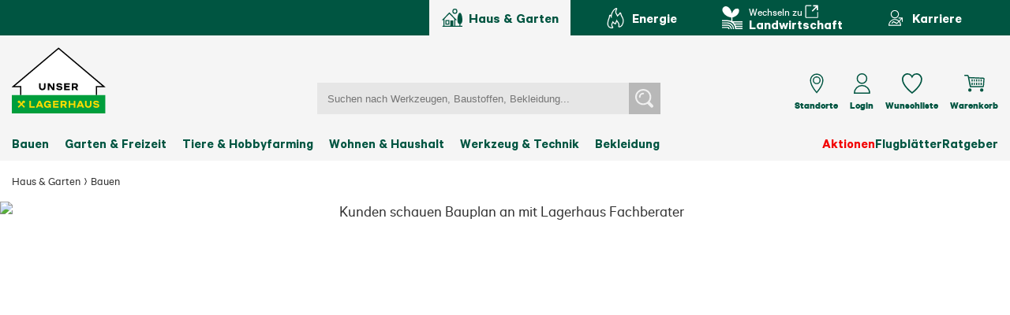

--- FILE ---
content_type: text/html; charset=utf-8
request_url: https://lagerhaus.at/haus-garten/bauen
body_size: 103244
content:
<!DOCTYPE html>
<html dir="ltr" lang="de" class="ie11">
<head>
    <meta charSet="UTF-8"/>
    <meta name="viewport" content="width=device-width, initial-scale=1.0, shrink-to-fit=no">
    <link data-ah="true" href="https://webcache-eu.datareporter.eu/c/78c5d1f5-f14b-40d1-8c6d-3cb3c5893a33/rv2FloqLowQw/3Wd/banner.css" rel="stylesheet"/><script data-ah="true" type="application/ld+json">[
  {
    "@context": "https://schema.org",
    "@type": "Organization",
    "url": "https://lagerhaus.at",
    "logo": "https://lagerhaus.at/public/lagerhaus_logo.f2e89645226e579a.svg",
    "name": "Raiffeisen-Lagerhaus GmbH",
    "contactPoint": {
      "@type": "ContactPoint",
      "telephone": "+431 600 70 70",
      "contactType": "Customer Service",
      "areaServed": "AT",
      "availableLanguage": [
        "German"
      ]
    },
    "address": {
      "@type": "PostalAddress",
      "streetAddress": "Lagerhausstraße 3",
      "addressLocality": "Bruck/Leitha",
      "postalCode": "2460",
      "addressCountry": "Österreich",
      "addressRegion": "Niederösterreich"
    },
    "sameAs": [
      "https://www.facebook.com/lagerhaus ",
      "https://www.instagram.com/wirsindlagerhaus/ ",
      "https://www.youtube.com/@LagerhausRWA "
    ]
  },
  {
    "@context": "https://schema.org",
    "@type": "BreadcrumbList",
    "itemListElement": [
      {
        "@type": "ListItem",
        "position": 1,
        "name": "Haus & Garten",
        "item": "https://lagerhaus.at/haus-garten"
      },
      {
        "@type": "ListItem",
        "position": 2,
        "name": "Bauen"
      }
    ]
  }
]</script><title data-ah="true">Produkte fürs Bauen und Sanieren kaufen</title><meta data-ah="true" content="Entdecken Sie unser Bauen-Sortiment: ✓ Gartenhäuser &amp; Carports ✓ Fenster ✓ Türen ✓ Baustoffe ✓  ► Jetzt Sortiment durchstöbern!" name="description"/><meta data-ah="true" content="INDEX, FOLLOW" name="robots"/><link data-ah="true" href="https://lagerhaus.at/haus-garten/bauen" rel="canonical"/><meta data-ah="true" content="website" property="og:type"/><meta data-ah="true" content="Lagerhaus - Haus &amp; Garten" property="og:site_name"/><meta data-ah="true" content="de_AT" property="og:locale"/><meta data-ah="true" content="summary_large_image" name="twitter:card"/>
    
    
    <meta name="apple-mobile-web-app-capable" content="yes">
    <meta name="apple-mobile-web-app-status-bar-style" content="default">
    <meta name="apple-touch-fullscreen" content="yes">
    <link type="image/x-icon" href="/favicon.ico" rel="shortcut icon">
    <link rel="stylesheet" data-href="/public/1831.17f43dc25609d710.chunk.css" href=""/><link rel="stylesheet" data-href="/public/CMSHeaderComponent.5a5da34fe664ac32.chunk.css" href=""/><link rel="stylesheet" data-href="/public/CMSBreadcrumbsComponents.17f283a403a1dc77.chunk.css" href=""/><link rel="stylesheet" data-href="/public/CMSHeroBannerComponent.d365798272f2ca36.chunk.css" href=""/><link rel="stylesheet" data-href="/public/CMSTopCategoryWithIconModules.4b86106f1496bcca.chunk.css" href=""/><link rel="stylesheet" data-href="/public/CMSArticleComponent.60a1c73722d6ab4a.chunk.css" href=""/><link rel="stylesheet" data-href="/public/CMSFullBannerSmallComponent.ad34e5828c8332bb.chunk.css" href=""/><link rel="stylesheet" data-href="/public/CMSThemeBlockModuleComponent.03f2aa06b3dc26e7.chunk.css" href=""/><link rel="stylesheet" data-href="/public/CMSContactPersonSliderComponent.0b5137308e7e1fc8.chunk.css" href=""/><link rel="stylesheet" data-href="/public/CMSSEOTextModuleComponent.2091db914e9555ac.chunk.css" href=""/><link rel="stylesheet" data-href="/public/CMSUSPBannerComponent.aa5d399aeb03950d.chunk.css" href=""/><link rel="stylesheet" data-href="/public/CMSSeoComponent.1edd7c98b99210ef.chunk.css" href=""/><link rel="stylesheet" data-href="/public/CMSFooterComponent.51b9bc725fefbae5.chunk.css" href=""/><link rel="stylesheet" data-href="/public/bundle.6cda5e89a768eed0.css" href=""/>
    
    
    <style id="critical-styles">.fba9b92ff65ec7a18d27{display:none}.c5291cd9eced41778bbf{border-radius:15px;box-shadow:inset 0 0 0 1px #d5d5d5;cursor:pointer;display:block;height:30px;position:relative;width:50px}.c5291cd9eced41778bbf:before{background:#009e3c}.c5291cd9eced41778bbf:after,.c5291cd9eced41778bbf:before{border-radius:15px;content:"";display:block;height:30px;left:0;position:absolute;top:0;-webkit-transition:.25s ease-in-out;width:30px}.c5291cd9eced41778bbf:after{background:#fff;box-shadow:inset 0 0 0 1px rgba(0,0,0,.2),0 2px 4px rgba(0,0,0,.2)}.fba9b92ff65ec7a18d27:checked+.c5291cd9eced41778bbf:before{background:#009e3c;width:50px}.fba9b92ff65ec7a18d27:checked+.c5291cd9eced41778bbf:after{box-shadow:inset 0 0 0 1px #009e3c,0 2px 4px rgba(0,0,0,.2);left:20px}.c5291cd9eced41778bbf span{color:#005541;display:block;left:60px;position:relative;top:3px;width:300px}.ceed8d8543c20ebf7348{font-size:15px}@media screen and (min-width:1024px){.ceed8d8543c20ebf7348{font-size:20px}}.f12f58d5dd13588b5341{display:flex;flex-flow:column nowrap;gap:10px;margin:20px 0}@media screen and (min-width:1024px){.f12f58d5dd13588b5341{flex-flow:row nowrap}}.fee23b1536224e009f13{margin:10px 0}.a79736babf3cfe8199e5{color:#005541;font-weight:700}.fec65a63702684104ddf{line-height:1em;overflow:hidden}.ecf413b96b0185f30610{font-size:20px;margin-top:15px}.e863f60a6974a0430534{fill:#009e3c;box-sizing:border-box;height:12px;margin-right:2px}.df9b6ea4f995e7ab631f{align-items:center;display:inline-flex;line-height:18px;margin-left:5px}.bf0232b48b5dacafeec1{color:#005541;font-weight:900;text-decoration:underline}.a80b6f31f653b432fa92{font-family:CalibreLH,Helvetica Neue,Helvetica,Arial,sans-serif}.a80b6f31f653b432fa92 .face05b64f10a17146e3{margin-bottom:10px;margin-top:10px;padding:20px 0}.a80b6f31f653b432fa92 .c2516557e4884076dd0e{margin:0 16px 0 0;padding:0}.a80b6f31f653b432fa92:first-child .face05b64f10a17146e3{margin-top:0;padding-top:0}.a80b6f31f653b432fa92 h4{color:#005541;margin:0}.a80b6f31f653b432fa92 p+p{margin:0}.a80b6f31f653b432fa92 p,.a80b6f31f653b432fa92 span{font-size:14px}.f751cee453b5e1dce350{display:flex;justify-content:space-between}.f8a0fdb63735313f3200{font-size:14px}.beb10adeea3e9c7a09f1{color:#005541;font-size:24px;margin:0}.b81e3ce479ebc03de207{align-items:flex-end;display:flex}@media screen and (min-width:768px){.b81e3ce479ebc03de207{margin-left:10px}}.cb08d5e44bfea1645b19{align-items:center;display:flex;font-size:14px}@media screen and (min-width:320px)and (max-width:767px){.cb08d5e44bfea1645b19{flex-wrap:wrap}}.ec38e76e29e794612f73{height:14px;margin-left:5px}.e91ef323a46833236ba0{align-items:center;display:flex;gap:10px;padding-top:10px}.e91ef323a46833236ba0 button{width:fit-content}.d51d874170f0cab22692{display:flex;flex-flow:column nowrap;font-size:14px;line-height:1.1;margin-right:auto}.d51d874170f0cab22692 span{color:#f20000}.bf1477bf99dc88fdf00a{align-items:center;color:#005541;cursor:pointer;display:flex;font-family:CalibreLH Headline,Helvetica Neue,Helvetica,Arial,sans-serif;font-size:17px;gap:8px;line-height:1.1;margin-bottom:5px}@media screen and (min-width:1024px){.bf1477bf99dc88fdf00a{gap:9px;margin-top:20px}}.c71d113a19ca4e4b3bec{height:17px;width:17px}@media screen and (min-width:1024px){.c71d113a19ca4e4b3bec{height:20px;width:20px}}.cd10a926fb4541d803a2{display:none}@media screen and (min-width:1024px){.cd10a926fb4541d803a2{display:flex}}.aec8695e0531cab55c78{display:flex}@media screen and (min-width:1024px){.aec8695e0531cab55c78{display:none}}.fc1887866d7300371ab0{align-items:center;background-color:#e6e6e6;display:flex;flex-flow:column nowrap;gap:10px;justify-content:space-between;padding:15px;width:100%}@media screen and (min-width:1024px){.fc1887866d7300371ab0{flex-flow:row nowrap;height:65px;padding:0 10px}}.d424329846e9ead2aa72 input:disabled::placeholder{color:#d0d0d0}.d424329846e9ead2aa72 .bcbd77f237b13245227f{color:#d0d0d0}.f1826b504665164d5870{background-color:#fff;border:none;color:#323232;font-family:CalibreLH Middle,Helvetica Neue,Helvetica,Arial,sans-serif;font-size:15px;height:30px;padding:0 12px;width:100%}@media screen and (min-width:1024px){.f1826b504665164d5870{font-family:CalibreLH Headline,Helvetica Neue,Helvetica,Arial,sans-serif;font-size:17px}}.a82aa1b784c31e07cc2b{display:flex;flex-flow:column nowrap;font-size:17px;gap:15px;justify-content:flex-start;width:100%}.a82aa1b784c31e07cc2b span:not(:last-of-type){padding-right:10px}@media screen and (min-width:1024px){.a82aa1b784c31e07cc2b{flex-flow:row nowrap;justify-content:flex-end;padding:0;white-space:nowrap;width:50%}}.c4ad8ca79128a97bc457{align-items:center;background-color:#fff;display:flex;padding:5px 0;width:100%}@media screen and (min-width:1024px){.c4ad8ca79128a97bc457{justify-content:space-between;width:50%}}.bcbd77f237b13245227f{box-sizing:content-box;cursor:pointer;height:20px;padding:4px 6px;width:20px}@media screen and (min-width:1024px){.bcbd77f237b13245227f{height:25px;padding:4px 9px;width:25px}}.aeaa09dcb6d2573f4daa{align-items:center;display:flex;font-family:CalibreLH Headline,Helvetica Neue,Helvetica,Arial,sans-serif;justify-items:center}@media screen and (min-width:1024px){.aeaa09dcb6d2573f4daa{gap:5px}}.df1408f7eae95353b37a{margin-left:0}.ce5f65f9c55d1ecabb77{height:27px;width:27px;fill:#005541;flex:none}.b3092898a513229034d1{align-items:center;display:flex;font-family:CalibreLH Headline,Helvetica Neue,Helvetica,Arial,sans-serif;gap:6px;justify-content:space-between;line-height:1.1}.b3092898a513229034d1 svg{height:15px;width:15px;fill:#005541;color:#005541}@media screen and (min-width:1024px){.b3092898a513229034d1{gap:13px}}.ff023289fe2d85dc2460{cursor:pointer;flex:none}.cbd2a2c0d666d172c2bb{background-color:transparent;flex-flow:column;gap:0;height:auto;margin-bottom:15px;padding:0}.cbd2a2c0d666d172c2bb .c4ad8ca79128a97bc457{margin-bottom:15px}@media screen and (min-width:1024px){.cbd2a2c0d666d172c2bb .c4ad8ca79128a97bc457{width:100%}}.cbd2a2c0d666d172c2bb input::placeholder{color:#005541}.cbd2a2c0d666d172c2bb .bcbd77f237b13245227f{color:#005541}.cbd2a2c0d666d172c2bb.d424329846e9ead2aa72 .bcbd77f237b13245227f{color:#d0d0d0}.fc8efacb4f3949eea031{align-items:center;background-color:rgba(31,32,41,.749);display:flex;flex-wrap:wrap;height:100vh;justify-content:center;left:0;margin:0 auto;opacity:0;overflow-x:hidden;pointer-events:none;position:fixed;top:0;width:100%;z-index:10}.f04831548cce10c3bbc8{background:#fff;border-radius:4px;max-width:90%;overflow-y:auto;width:880px;--tw-shadow:0 10px 15px -3px rgba(0,0,0,.1),0 4px 6px -4px rgba(0,0,0,.1);--tw-shadow-colored:0 10px 15px -3px var(--tw-shadow-color),0 4px 6px -4px var(--tw-shadow-color);border:0;box-shadow:0 0 transparent,0 0 #000,var(--tw-shadow);padding:0;pointer-events:auto}@media screen and (max-width:767px){.b23f4c6ef7e6314fd584{height:600px}}.a723e24edf36c1163db4{align-items:center;background-color:#f2f2f2;display:flex;justify-content:space-between;padding:25px 22px}.a145cd045082994fe7bb{fill:#009e3c;height:23px;margin-right:8px;width:19px}.afd44e3dc0613ee4c44d{align-items:center;display:flex;font-size:24px;font-weight:600;margin:0;padding:0}.a3f660d2fa3b4833f7e0{color:#005541}.b6c3b3cfbab5428a2d0b{color:#323232}.ba55c618cd45e5016b55{padding:10px 20px}.baca9b15a37a7ca922d2{color:#323232;cursor:pointer;height:15px;width:15px}dialog::backdrop{background:rgba(0,0,0,.75)}.b5fdc20f03473f55d15b{display:flex;flex-flow:column;height:100%}.c6deb35cfba058c4c349{align-items:center;display:flex;height:100px;padding-left:15px;padding-right:30px;width:100%}.db66c8bbe31ae3635c80{display:-webkit-box;flex:1;overflow:hidden;text-overflow:ellipsis;-webkit-box-orient:vertical;color:#005541;-webkit-line-clamp:1;font-family:CalibreLH Headline,Helvetica Neue,Helvetica,Arial,sans-serif;font-size:28px;line-height:33.6px;line-height:normal}.c83b36fd11b70dc32235{cursor:pointer;height:20px;width:20px}.cd0ebdda2d220ce1ea04{background-color:#f5f5f5;height:auto;padding:15px;width:100%}.a041da7849b50e5ce588{flex:1;overflow-x:hidden;overflow-y:auto;padding:0 15px}.a86d6be0137b8660c75b{padding-top:30px}.a86d6be0137b8660c75b li:not(:last-of-type){border-bottom:3px solid #f5f5f5}.a438ba2a6f61ced158ae{font-size:15px;line-height:18px}@media screen and (min-width:1024px){.a438ba2a6f61ced158ae{font-size:20px;line-height:24px}}.e16e1934411cb2088641{display:none}@media screen and (min-width:1024px){.e16e1934411cb2088641{display:block}}.c53de97f7922182becbb{align-items:center;display:flex;flex-flow:column nowrap;gap:20px;justify-content:center}@media screen and (min-width:1024px){.c53de97f7922182becbb{display:none}}.ac18a64280973c71c2f2{display:flex;flex-flow:column nowrap;height:357.5px;width:48%}@media screen and (min-width:768px){.ac18a64280973c71c2f2{width:100%}}@media screen and (min-width:1024px){.ac18a64280973c71c2f2{height:520px;min-height:unset;width:310px}}.c016d2c907c984477132{height:45%}@media screen and (min-width:1024px){.c016d2c907c984477132{height:55%}}.bd16af74586060d1d0f8{display:-webkit-box;height:44px;margin-bottom:5px;overflow:hidden;text-overflow:ellipsis;white-space:normal;word-break:break-word;-webkit-box-orient:vertical;color:#005541;-webkit-line-clamp:2;font-family:CalibreLH Headline,Helvetica Neue,Helvetica,Arial,sans-serif;font-size:20px;line-height:24px}@media screen and (min-width:1024px){.bd16af74586060d1d0f8{height:50px}}.fc3bca037da51d94a549{display:-webkit-box;margin-bottom:1px;min-height:50px;overflow:hidden;text-overflow:ellipsis;white-space:normal;word-break:break-word;-webkit-box-orient:vertical;color:#005541;-webkit-line-clamp:3;font-family:CalibreLH Headline,Helvetica Neue,Helvetica,Arial,sans-serif;font-size:15px;line-height:18px}@media screen and (min-width:1024px){.fc3bca037da51d94a549{display:-webkit-box;margin-bottom:5px;min-height:65px;overflow:hidden;text-overflow:ellipsis;-webkit-box-orient:vertical;color:#005541;-webkit-line-clamp:3;font-family:CalibreLH Headline,Helvetica Neue,Helvetica,Arial,sans-serif;font-size:18px;line-height:21.6px}}.df99ec821429accc1ef9{align-items:center;display:flex;flex-flow:column nowrap;font-size:15px;justify-content:center;margin-bottom:3px;min-height:40px}@media screen and (min-width:1024px){.df99ec821429accc1ef9{font-size:20px;margin-bottom:5px;min-height:50px}}.faa2ce6c1120a5dfd9cf{align-items:center;background-color:#ffdc00;box-sizing:content-box;color:#005541;display:flex;flex-flow:column nowrap;height:55%;justify-content:center;padding:0 10px;text-align:center}@media screen and (min-width:1024px){.faa2ce6c1120a5dfd9cf{height:45%}}.fa5d3b8b406ce9f47855{height:30px;width:150px}@media screen and (min-width:1024px){.fa5d3b8b406ce9f47855{margin:0 auto;width:160px}}.ee8bd6e9772a8824f3b7{fill:#005541;color:#005541;height:100%;padding:25px;width:100%}.e7731e30acc9a4f982eb{display:none}@media screen and (min-width:768px){.e7731e30acc9a4f982eb{display:block}}.b116168b5585ecc7d97d{align-items:center;display:flex;flex-flow:column nowrap;gap:20px;justify-content:center}@media screen and (min-width:768px){.b116168b5585ecc7d97d{display:none}}.c7d734bd099531b13659{display:flex;flex-flow:row wrap;gap:10px;justify-content:space-between;width:100%}@media screen and (min-width:768px){.c7d734bd099531b13659{flex-flow:row nowrap;gap:10px;justify-content:flex-start}}@media screen and (min-width:1024px){.c7d734bd099531b13659{gap:20px}}.a0029a213f74df8fc2c1{color:#005541;font-family:CalibreLH Headline,Helvetica Neue,Helvetica,Arial,sans-serif;text-decoration:underline}.a0029a213f74df8fc2c1:hover:not(:disabled){color:#009e3c}@media(hover:none){.a0029a213f74df8fc2c1:active:not(:disabled){color:#009e3c!important}.a0029a213f74df8fc2c1:hover:not(:disabled){color:#005541}}.d663e37045d4ef3f7806{height:100%;list-style:none}.eeb3760f0ec563a25c1e:before{color:#005541;content:"•";display:inline-block;font-size:.8em;height:100%;left:-12px;position:absolute;top:0;width:.8em}.eeb3760f0ec563a25c1e{margin-left:12px;margin-top:3px;position:relative}.d59f98560c88eb21b016{align-items:center;display:flex;flex-wrap:wrap;font-size:20px;gap:5px;margin-bottom:12px;margin-top:30px}@media screen and (max-width:1023px){.d59f98560c88eb21b016{font-size:17px;margin-top:10px}}@media screen and (min-width:1024px){.b2ff7a96a2ce74a78fac{margin-bottom:20px}.b2ff7a96a2ce74a78fac:last-child{margin-bottom:0}}.a830b8b7a1d791ebeb66{font-size:20px;margin-right:5px;margin-top:-2px;position:relative}@media screen and (min-width:1024px){.a830b8b7a1d791ebeb66{font-size:33px;margin-top:-3px}}.affb62328be6196d6805{font-size:20px}@media screen and (min-width:1024px){.affb62328be6196d6805{font-size:33px}}.db30d2edfde658aa3a55{align-items:baseline;color:inherit;cursor:pointer;display:flex;font-family:inherit;font-size:inherit;line-height:inherit;margin-top:10px;user-select:none}@media screen and (min-width:1024px){.db30d2edfde658aa3a55{margin-top:19px}}.c5c7f7ce6dbba6b41026{font-family:CalibreLH Headline,Helvetica Neue,Helvetica,Arial,sans-serif;margin-right:5px}@media screen and (max-width:1023px){.c5c7f7ce6dbba6b41026{font-size:17px}}.db3967c9f6beace041d8{color:#323232;cursor:pointer;height:10px;margin-top:6px;user-select:none;width:10px}.dc479d9496cb2d2eaa99{transform:rotate(180deg)}.e6d9ea2c0a5c148a4c44{display:grid;font-size:17px;gap:15px;grid-template-columns:1fr}.c6243147a5bd241836c9{display:-webkit-box;overflow:hidden;text-overflow:ellipsis;-webkit-box-orient:vertical;color:#005541;-webkit-line-clamp:2;font-family:CalibreLH Headline,Helvetica Neue,Helvetica,Arial,sans-serif;font-size:20px;font-size:17px;line-height:24px;line-height:1.1;margin:0 0 5px}@media screen and (min-width:1024px){.c6243147a5bd241836c9{font-size:20px}}.be75db1f5e9dd365ada4{font-size:inherit;margin:0}.ed9a7826b56daf50aa19,.f1fb813e2741123b9f81{font-family:CalibreLH Headline,Helvetica Neue,Helvetica,Arial,sans-serif}.f1fb813e2741123b9f81{color:#009e3c}.ed9a7826b56daf50aa19{color:#f20000}.a56df79cc907a898df89{display:block;margin-top:28px;white-space:nowrap}.a56df79cc907a898df89 span{display:-webkit-box;overflow:hidden;text-overflow:ellipsis;-webkit-box-orient:vertical;color:#323232;-webkit-line-clamp:1;display:inline-block;font-family:CalibreLH Headline,Helvetica Neue,Helvetica,Arial,sans-serif;font-size:17px;line-height:20.4px;line-height:17px;line-height:24px;margin-right:6px}@media screen and (min-width:1024px){.a56df79cc907a898df89 span{font-size:15px}}.a56df79cc907a898df89 svg{color:#005541;height:24px;width:24px}.d0612f5db931728ce8d9{font-family:CalibreLH Headline,Helvetica Neue,Helvetica,Arial,sans-serif;margin-bottom:4px}.ec1161711750af1a8cc4{display:block;font-size:17px;margin-top:13px;text-decoration:underline}.cfaac5bf6a75917dcc9a{margin-top:12px;width:fit-content}.a75c7c05bc558cdd7c55{text-decoration:underline}.cabbf43e8fe8b7fd21eb{font-family:CalibreLH Headline,Helvetica Neue,Helvetica,Arial,sans-serif}.bbfde281c8d49fbd0e6e{cursor:pointer}.bbfde281c8d49fbd0e6e .a172e4ff12b5f90874a9{font-family:CalibreLH Headline,Helvetica Neue,Helvetica,Arial,sans-serif;margin-top:4px}.bbfde281c8d49fbd0e6e .deada4765e2bbaef808b{height:8px;margin-top:2px}.b2520036a0db083b88e1,.bbfde281c8d49fbd0e6e.aa5b048deab5bf3d7ed7,.f2c68c3418548e5455a8{display:none}.b2520036a0db083b88e1.aa5b048deab5bf3d7ed7,.f2c68c3418548e5455a8.aa5b048deab5bf3d7ed7{display:block}@media screen and (min-width:1024px){.e6d9ea2c0a5c148a4c44{font-size:20px;grid-template-columns:186px 200px 260px 190px minmax(100px,180px);justify-content:space-between}.b2520036a0db083b88e1,.f2c68c3418548e5455a8{display:block}.ed9a7826b56daf50aa19,.f1fb813e2741123b9f81{font-size:20px}.a56df79cc907a898df89{font-size:17px;margin-top:35px}.ec1161711750af1a8cc4{font-size:20px;margin-top:23px}.bbfde281c8d49fbd0e6e,.dfc589605ec0b72f52a9{display:none}}@media screen and (max-width:1023px){.b3c7b58cde79207f5faf{display:none}}.e7adee967aaef6e18a46{color:#f20000;font-size:14px;hyphens:auto}.bb1286719db91be2e76d{color:#323232;font-size:20px;line-height:1.1;padding:15px 0}.ae6c013565d777fc13fb{display:-webkit-box;overflow:hidden;text-overflow:ellipsis;-webkit-box-orient:vertical;color:#005541;-webkit-line-clamp:1;font-family:CalibreLH Headline,Helvetica Neue,Helvetica,Arial,sans-serif;font-size:24px;line-height:28.8px;line-height:30px;margin:0;width:100%}@media screen and (min-width:1024px){.ae6c013565d777fc13fb{font-size:45px;line-height:51px;margin-bottom:8px}}.b292522aa9ac0438ed17{display:-webkit-box;overflow:hidden;text-overflow:ellipsis;-webkit-box-orient:vertical;color:#005541;-webkit-line-clamp:2;font-family:CalibreLH Headline,Helvetica Neue,Helvetica,Arial,sans-serif;font-size:20px;line-height:24px;line-height:1.1}.af5e05793c2d2c74a6b4{align-items:end;display:flex;flex-direction:column-reverse;justify-content:space-between}@media screen and (min-width:1024px){.af5e05793c2d2c74a6b4{align-items:center;flex-direction:row}}.ed4383a5b644dddcec02{margin-bottom:20px}@media screen and (min-width:1024px){.ed4383a5b644dddcec02{margin-bottom:40px}}.aa2a63135835c6afab1c{margin-bottom:30px}.e333e8456b02318deea6{display:none}.da776210e20a829dbca3{font-size:17px;text-align:center;text-decoration:underline;width:100%}.c3ab4c776808b94dcb97{display:grid;gap:10px;grid-template-columns:repeat(3,1fr);margin-bottom:10px}@media screen and (max-width:1023px){.c3ab4c776808b94dcb97:not(.b1d1a2e955f3564a40ab)>:nth-child(n+10){display:none}}@media screen and (min-width:1024px){.e333e8456b02318deea6{display:block;margin:0 0 18px}.da776210e20a829dbca3{text-align:left;width:unset}.c3ab4c776808b94dcb97{grid-template-columns:repeat(8,1fr);margin-bottom:15px}.c3ab4c776808b94dcb97:not(.b1d1a2e955f3564a40ab)>:nth-child(n+17){display:none}}.e2035cce429e2151f538{text-decoration:underline}.aebf04d7a44bffe3c0f0{font-size:20px;margin-bottom:16px}@media screen and (min-width:1024px){.aebf04d7a44bffe3c0f0{margin-bottom:31px}}.b4c26d22b2f25e0c4761{margin:30px auto 0;width:235px}@media screen and (min-width:1024px){.b4c26d22b2f25e0c4761{margin-top:47px}}.c640af80c5d1cd0bbc41{color:#323232;cursor:pointer;height:13px}.ed4383a5b644dddcec02{font-size:17px}@media screen and (min-width:1024px){.ed4383a5b644dddcec02{font-size:20px}}.b3fe01bb65dca93ccf99{margin-bottom:50px;margin-top:50px}@media screen and (min-width:1024px){.b3fe01bb65dca93ccf99{margin-bottom:80px;margin-top:80px}}.fee72d6c22acc5bef974{border:1px solid #757575;font-family:CalibreLH Middle,Helvetica Neue,Helvetica,Arial,sans-serif;font-size:17px;height:40px;padding-left:12px;padding-right:12px;width:100%}@media screen and (min-width:1024px){.fee72d6c22acc5bef974{height:50px}}.ce4121c17c93795c1917,.eadfec73f66e46b9c48a{font-size:15px;height:40px}.ed1f0a97f446d3160915:focus{border:1px solid #009e3c}.fee72d6c22acc5bef974.cd3afe833e83232df854{border-color:#f20000;border-width:2px;color:#898989}.cd3afe833e83232df854::-webkit-datetime-edit-day-field:focus,.cd3afe833e83232df854::-webkit-datetime-edit-month-field:focus,.cd3afe833e83232df854::-webkit-datetime-edit-year-field:focus,.fee72d6c22acc5bef974::-webkit-datetime-edit-day-field:focus,.fee72d6c22acc5bef974::-webkit-datetime-edit-month-field:focus,.fee72d6c22acc5bef974::-webkit-datetime-edit-year-field:focus{background-color:#005541;color:#fff}.d2dd815595bb5595fc04 .f539742866224c7b3260{color:#f20000;font-size:17px}.d2dd815595bb5595fc04 .cc3cce316d40187d4f11{align-items:center;display:flex;font-size:15px}.a4f128320f20b50ccef3{cursor:default;opacity:.5;pointer-events:none}.df5c60fae9bab92c765a{background-color:#fff;color:#323232;font-size:17px;line-height:16px;margin-left:12px;margin-top:-8px;padding:0 2px;position:absolute;z-index:1}.d0ed7a9c9c1170cedbba{color:#009e3c;height:18px;margin-left:-30px;margin-top:12px;max-width:18px;pointer-events:none;position:absolute}@media screen and (min-width:1024px){.d0ed7a9c9c1170cedbba{margin-top:18px}}.db921ba3bf06d930a093{color:#005541;height:18px;margin-right:6px;width:18px}.e183c00a0a082c2664c3{color:#333;display:flex;font-size:11px;gap:0 4px;line-height:1rem}@media screen and (min-width:1024px){.e183c00a0a082c2664c3{gap:0 7px}}.e8c56333dd0e63edf37e{font-weight:600}@media screen and (min-width:1024px){.e8c56333dd0e63edf37e{display:block;font-size:13px}}.cd6a3abc7f6794dbda2e{color:#005541;cursor:pointer;font-family:CalibreLH Headline,Helvetica Neue,Helvetica,Arial,sans-serif;font-size:11px;line-height:16px;text-align:left;text-decoration:underline;text-decoration-thickness:1px}.cd6a3abc7f6794dbda2e div{text-align:left}.cd6a3abc7f6794dbda2e:hover:not(:disabled){color:#009e3c}@media(hover:none){.cd6a3abc7f6794dbda2e:active:not(:disabled){color:#009e3c!important}.cd6a3abc7f6794dbda2e:hover:not(:disabled){color:#005541}}@media screen and (min-width:1024px){.cd6a3abc7f6794dbda2e{display:block;font-size:17px}}.baef98ba737e24ab445a{margin-top:2px;min-width:1em;width:1em}.baef98ba737e24ab445a:focus-within{outline:2px solid #000;outline-offset:2px}.baef98ba737e24ab445a:focus-within a:focus{outline:none}@media screen and (min-width:1024px){.baef98ba737e24ab445a{margin-top:11px;min-width:20px;width:20px}}.c806f4f25d445282d408{font-family:CalibreLH,Helvetica Neue,Helvetica,Arial,sans-serif;font-size:16px;text-decoration:underline}.cdbcb4e675fc9a1bbe14{align-items:center;background-color:#009e3c;border-radius:100%;display:flex;font-family:CalibreLH,Helvetica Neue,Helvetica,Arial,sans-serif;font-size:.7rem;height:20px;justify-content:center;position:absolute;right:-.5rem;top:-.5rem;width:20px}.a79ca726e06d86fbbf67{color:#fff}.f2b935b59f0a51ba7289{align-items:start;display:grid;gap:6px;grid-template:"image name name" min-content "image description price" auto "none description price" 0/35% auto auto}.bd628841590849d04080{grid-area:image}.bd628841590849d04080 img{height:100%;max-height:200px;object-fit:contain;width:100%}.dce6c8451e86141b8362{font-family:CalibreLH Headline,Helvetica Neue,Helvetica,Arial,sans-serif;font-size:20px;grid-area:name;margin:0;-webkit-line-clamp:3;-webkit-box-orient:vertical;display:-webkit-box;line-height:normal;overflow:hidden}.dce6c8451e86141b8362 a{outline-offset:-2px}@media screen and (min-width:1024px){.dce6c8451e86141b8362{font-size:24px}}.f6d4702a0fcbff19635d{display:flex;flex-direction:column;grid-area:description}.f6d4702a0fcbff19635d p+p{margin-top:0}.f6d4702a0fcbff19635d b{font-weight:600}.f6d4702a0fcbff19635d .cd9ff96ed522a0ee0817{margin-top:8px}.a01d395a4c4aa5bdfc40{align-items:end;align-self:end;display:flex;flex-direction:column;grid-area:price;justify-content:end;text-align:right}.a01d395a4c4aa5bdfc40 .f3c7326bd0de27859c7c{color:#323232;font-family:CalibreLH Headline,Helvetica Neue,Helvetica,Arial,sans-serif;font-size:22px;line-height:1;margin-top:7px}@media screen and (min-width:1024px){.a01d395a4c4aa5bdfc40 .f3c7326bd0de27859c7c{font-size:30px;margin-top:20px}}.a01d395a4c4aa5bdfc40 .db7ef056cff72f3b4f4c{color:#f20000;display:flex;flex-flow:column nowrap}.a01d395a4c4aa5bdfc40 .e37c3c38a0d3f45bbdd8{color:#333;display:inline-block;font-family:CalibreLH Middle,Helvetica Neue,Helvetica,Arial,sans-serif;font-size:14px;text-decoration:line-through}@media screen and (min-width:1024px){.a01d395a4c4aa5bdfc40 .e37c3c38a0d3f45bbdd8{font-size:16px}}.a01d395a4c4aa5bdfc40 .b13d8eb662e70eec8c01{font-family:CalibreLH Middle,Helvetica Neue,Helvetica,Arial,sans-serif;font-size:14px;margin-top:6px}@media screen and (min-width:1024px){.a01d395a4c4aa5bdfc40 .b13d8eb662e70eec8c01{font-size:16px;margin-top:15px}}.a01d395a4c4aa5bdfc40 .b13d8eb662e70eec8c01 .fb9fa6d8e79f15313d5d{text-decoration:underline}.c28a6c8836eab9255fba{color:#323232;display:flex;flex-direction:column;font-weight:400;padding:15px}.c28a6c8836eab9255fba.cf9b8bba1f99a72ed23f{padding-top:30px}.c28a6c8836eab9255fba.f6467ffd80b3b6f777a4{padding-bottom:30px}.b3becb67bd4d68e0c8bb{display:-webkit-box;overflow:hidden;text-overflow:ellipsis;-webkit-box-orient:vertical;color:#005541;-webkit-line-clamp:1;align-items:center;background-color:#f3f3f3;display:flex;font-family:CalibreLH Headline,Helvetica Neue,Helvetica,Arial,sans-serif;font-size:24px;font-weight:400;justify-content:space-between;line-height:28.8px;line-height:26px;margin:0;padding:12px 15px}@media screen and (min-width:1024px){.b3becb67bd4d68e0c8bb{font-size:33px;line-height:32px}}.d6496cb76674fc6eb4d3{font-size:16px;line-height:1;padding:16px 15px}@media screen and (min-width:1024px){.d6496cb76674fc6eb4d3{font-size:20px;line-height:1}}.c163838799da5ec84a35{align-items:center;display:flex}.e29985b57b74e2800d3a{height:1em;margin-right:.3em;fill:#009e3c}.e29985b57b74e2800d3a path{stroke-width:2em}.bc56fa7501b4e7d72680{color:#323232;cursor:pointer;height:15px}.c294b0d83dbb0375a953{margin-bottom:25px;margin-top:25px;padding-bottom:20px;width:100%}@media screen and (min-width:1024px){.c294b0d83dbb0375a953{margin-bottom:40px;margin-top:40px}}.c294b0d83dbb0375a953:empty{display:none}.dcae0fa2ee93e2125374{margin-bottom:0;margin-top:20px;padding-bottom:0}.abe054a1928f0599af70{color:#005541;font-size:23px;font-weight:600;margin:0}.edb15a58c3bea67a52e9{display:flex;flex-direction:column-reverse;gap:10px;margin-top:24px}@media screen and (min-width:1024px){.edb15a58c3bea67a52e9{flex-direction:row}}.edb15a58c3bea67a52e9 .c0463b5bac80bf31a1b3{flex:1}.c3e20468334c82d9396b{align-items:center;display:flex;flex-flow:row nowrap;grid-area:icons;justify-content:flex-end}.ab66b4c9b719e6e89fc7{align-items:center;cursor:pointer;display:grid;grid-template-rows:31px auto;justify-items:center;margin-left:5px;outline:inherit;padding:3px 0 3px 3px;position:relative}@media screen and (min-width:1024px){.ab66b4c9b719e6e89fc7{margin-left:12px}}.e3e288f70770f4880e11{display:block;font-size:11px;font-weight:700;line-height:1rem;margin-top:5px}@media screen and (min-width:1024px){.e3e288f70770f4880e11{font-size:13px}}.d2c720f49a6f345e5299{fill:#005541;height:23px}@media screen and (min-width:1024px){.d2c720f49a6f345e5299{height:26px}}.c6bed9d475eed8c499e8{height:26px;position:relative}.c62a89f39c7e0a1f4500{background:none;border:none;cursor:pointer;padding:0}.e994da21668e440bccac{border-left:6.5px solid transparent;border-right:6.5px solid transparent;border-top:10px solid #323232;height:0;transform:rotate(0deg);transition:transform .3s ease;width:0}.c62a89f39c7e0a1f4500[aria-expanded=false] .e994da21668e440bccac{border-top-color:#898989;transform:rotate(180deg)}.f6a9af471baec72a727d{align-items:center;color:#005541;cursor:pointer;display:flex;font-family:CalibreLH Headline,Helvetica Neue,Helvetica,Arial,sans-serif;font-size:18px;gap:8px}.c5794ccc18be7fd821a4{color:#005541;font-weight:700;height:15px}.b0d6537cc9b611ac2320{display:flex;gap:3%;justify-content:space-between;margin-bottom:20px}@media screen and (max-width:767px){.b0d6537cc9b611ac2320{flex-direction:column;gap:20px}}.f213128343b3e497d0bd{flex:1}.db6b70a43e9f95e8f605{border:1px solid #f20000;color:#f20000;font-size:18px;margin-bottom:10px;margin-top:5px;padding:10px}.e60f705c22c32c069b13{font-weight:600;margin-bottom:10px}.fc2d48dec37c7ecaf54d{color:#323232;font-size:15px;line-height:17px;margin:5px 5px 8px 0}.fc2d48dec37c7ecaf54d:focus{outline:2px solid #000;outline-offset:2px}.c272291e82f66c5b259c:focus{outline:none}.c272291e82f66c5b259c:focus .fc2d48dec37c7ecaf54d{outline:2px solid #000;outline-offset:2px}.a4b89410effa3145a93d{gap:20px}.f318b555aaedf6df4b5e{border:1px solid #898989;color:#323232;font-family:CalibreLH Middle,Helvetica Neue,Helvetica,Arial,sans-serif;font-size:15px;height:40px;padding-left:10px;padding-right:40px;width:100%}.bf0b6b9ad62b5166a3c9{color:#323232;font-size:17px}.bf0b6b9ad62b5166a3c9,.e8f49cd8d1e0990c38ee{font-family:CalibreLH Headline,Helvetica Neue,Helvetica,Arial,sans-serif}.e8f49cd8d1e0990c38ee{align-items:center;color:#005541;cursor:pointer;display:flex;font-size:18px;gap:5px}.c645ea27448e2e1af7b9{cursor:default}.ef49e5313b739fa721fd{height:20px;position:absolute;right:10px;top:10px;width:20px}.add8dff45dafb996276d{position:relative}.a8ff5973943c6db18ccf{height:20px}.efafe55c568de974a715{align-items:center;border:1px solid #898989;cursor:pointer;display:flex;font-size:15px;padding:4px 9px 4px 4px}.a706bbc125fdd227555b,.efafe55c568de974a715:hover{border:2px solid #005541;padding:3px 8px 3px 3px}.c113985cccd5b0e2582e{display:flex;flex-direction:column;gap:20px}.a00dfcc619750cc9867f{fill:#005541;height:30px}.b71fb04b15f35e6fde3f{align-items:center;display:flex;gap:10px}.bd82be090b2713463b9e{color:#323232;font-family:CalibreLH Headline,Helvetica Neue,Helvetica,Arial,sans-serif;font-size:15px;text-decoration:underline}.f4dc9f732ccd7e5e930a{height:40px}.d863b81328b2d73cc3c6{color:#ad0000}.b5963ecadea0e4af1459{width:170px}.b10aee5477f322c60f3c{margin-bottom:20px}.b10aee5477f322c60f3c+a:focus{outline:none}.b10aee5477f322c60f3c+a:focus>.ce644df606e2c71bbc69{outline:2px solid #000;outline-offset:2px}.e38846e00a5c4482d761{font-size:17px}.f0cd03b2bd23b6cb6b1f{color:#005541;display:block;font-family:CalibreLH Headline,Helvetica Neue,Helvetica,Arial,sans-serif;font-size:20px;line-height:25px;margin:41px 0 4px;text-align:center;width:100%}.be5f78561ce247c15ccd{border:1px solid #f20000;color:#f20000;font-size:18px;margin-bottom:10px;margin-top:5px;padding:10px}.bc1fbb99200e90738236{font-weight:600;margin-bottom:10px}.ce644df606e2c71bbc69{color:#323232;font-size:15px;line-height:17px;margin:5px 5px 8px 0}.d72d4efe5e8c7f2d0ffd{margin-bottom:29px}.f0bc953f0c49ffbbb602{font-size:20px;line-height:24px;line-height:19px}.bfcfedbff2f34c591de0,.f0bc953f0c49ffbbb602{display:-webkit-box;overflow:hidden;text-overflow:ellipsis;-webkit-box-orient:vertical;-webkit-line-clamp:1;font-family:CalibreLH Headline,Helvetica Neue,Helvetica,Arial,sans-serif}.bfcfedbff2f34c591de0{font-family:CalibreLH Middle,Helvetica Neue,Helvetica,Arial,sans-serif;font-size:17px;line-height:20.4px;line-height:19px}.a66358d6f8ba1a3afb5d{display:-webkit-box;overflow:hidden;text-overflow:ellipsis;-webkit-box-orient:vertical;color:#005541;-webkit-line-clamp:1;display:flex;flex-direction:column;font-family:CalibreLH Headline,Helvetica Neue,Helvetica,Arial,sans-serif;font-family:CalibreLH Middle,Helvetica Neue,Helvetica,Arial,sans-serif;font-size:20px;line-height:24px;line-height:1;margin-bottom:40px;padding:2px;row-gap:15px}.a66358d6f8ba1a3afb5d a{align-items:center;display:flex}.a66358d6f8ba1a3afb5d a:focus{outline-offset:-1px}.ed7733ec4eb136d3c0ef{justify-self:center;margin-right:14px;max-height:28px;max-width:28px;width:28px}.ed7733ec4eb136d3c0ef.ca5f2b7de0439b5bf75d{height:28px;padding:3px;width:28px}@media screen and (min-width:1024px){.ee30845b63fd31214603{width:500px}}.bc96219e7c8030465422{grid-template-rows:31px 18px}@media screen and (min-width:1024px){.bc96219e7c8030465422{grid-template-rows:31px auto}}.de196f1ee29ab88a3e4f{line-height:1;margin-top:4px;text-align:center}@media screen and (min-width:1024px){.de196f1ee29ab88a3e4f{line-height:1rem;margin-top:5px}}.fa20b34fd3404be6bb31{grid-area:logo;margin-top:0}@media screen and (min-width:1024px){.fa20b34fd3404be6bb31{display:flex}}.a2a6ae62f7c6805812cc{align-items:end;display:flex}.f1647ba1cb8b84a408a0{height:auto;width:75px}@media screen and (min-width:1024px){.f1647ba1cb8b84a408a0{height:85px;width:121px}}.e8e5adfce60c7b727e19{height:auto;width:50px}.e93956f2b078739b1004{align-items:center;background-color:#005541;display:flex;height:45px;justify-content:center;position:relative;width:100%;z-index:200}.f42849e2f01868575618{display:flex;height:100%;max-width:1330px;width:100%}@media screen and (min-width:1024px){.f42849e2f01868575618{justify-content:flex-end;padding:0 20px}}.c42c0705c8ecaf67d2c2{display:flex;width:100%}@media screen and (min-width:1024px){.c42c0705c8ecaf67d2c2{justify-content:flex-end}}.b27abd6880877d958be1{display:contents}.b27abd6880877d958be1:last-child .a01b14d046a9093f73b1{border-right:unset}.a01b14d046a9093f73b1{align-items:center;border-right:.5px solid hsla(0,0%,100%,.36);color:#fff;display:flex;flex-flow:row nowrap;height:100%;justify-content:center;min-width:33%;padding:10px 4px}@media screen and (min-width:1024px){.a01b14d046a9093f73b1{border:unset;min-width:179px}}.f43aa61cbf25791c3f35{background:#f5f5f5;color:#005541}.f43aa61cbf25791c3f35 .a6c66037581142b54078{color:#005541}.acb40e2e8815ff7205d3{display:none}@media screen and (min-width:1024px){.acb40e2e8815ff7205d3{display:flex}}.f1bf0c5ae6f8ec8abc47{display:none}@media screen and (min-width:1024px){.f1bf0c5ae6f8ec8abc47{display:unset}}.defd5483940e03f92298{display:flex;flex-flow:column nowrap;line-height:1;margin-left:8px}.defd5483940e03f92298 svg{height:18px;margin-bottom:-4px;width:auto}.defd5483940e03f92298 span:first-of-type{font-family:CalibreLH Middle,Helvetica Neue,Helvetica,Arial,sans-serif;font-size:14px}.defd5483940e03f92298 span:last-of-type{font-family:CalibreLH Headline,Helvetica Neue,Helvetica,Arial,sans-serif;font-size:12px}@media screen and (min-width:1024px){.defd5483940e03f92298 span:last-of-type{font-size:18px}}.a6c66037581142b54078{color:#fff;height:auto;max-width:26px;min-width:15px;width:100%}.e0e8c066c5efdd775317{display:inline-block;margin-left:5px}.d305a757020a59339214{display:inline-block;text-align:right}.e15b06bdc2e0d29c509c .e1a87fed87b88422c7dd{margin-left:5px}.e15b06bdc2e0d29c509c .c0a17dc66bdc8dbb6353{min-width:20px}.e082bf4032350a22978e{align-items:center;color:#005541;display:flex;font-size:15px;justify-content:center;line-height:1;margin-bottom:5px;min-height:40px;padding:10px;text-align:left;width:100%}@media screen and (min-width:767px){.e082bf4032350a22978e{font-size:17px;text-align:center}}.c84d1fd626625b464083{background-color:#ffdc00}.e2353aca7cfe3f87a4c6{background-color:#e6e6e6}.d01a68203f02f93d2c14{display:-webkit-box;overflow:hidden;text-overflow:ellipsis;-webkit-box-orient:vertical;-webkit-line-clamp:2;hyphens:auto}.d01a68203f02f93d2c14:focus-within p a{outline-offset:-3px}.a47daa2ffdf85baac192{align-items:center;display:flex;font-family:CalibreLH Headline,Helvetica Neue,Helvetica,Arial,sans-serif;margin-left:10px}.a58cab643ca858799c99,.b4e6dddfa466b85de0de{height:20px;width:20px}.d27c4ca95702a6496fe8{margin:0 5px 0 10px}.e1d18914ef5a96d7f7f8{margin-left:10px}.d68670585afb8ba0ebeb{color:#005541;display:flex}.b4e6dddfa466b85de0de{cursor:pointer}.a8d9dac8e7f4c5b6a53c{padding:10px;position:relative}.f744ced10a6d047987ff{color:#fff;cursor:pointer;height:10px;position:absolute;right:-3px;top:1px;width:10px}.f744ced10a6d047987ff:focus{outline:2px solid #fff;outline-offset:2px}.f744ced10a6d047987ff>div{transform:translateY(-2px)}.cc51da1eb4b9da753458{color:#005541;display:flex;font-size:15px}.cc51da1eb4b9da753458>div{transform:translateY(.5px)}@media screen and (min-width:768px){.cc51da1eb4b9da753458>div{transform:translateY(-1px)}.cc51da1eb4b9da753458{font-size:17px}}.d10ba48cafaf78037768{display:flex;justify-content:center;position:relative}@media screen and (max-width:1023px){.d10ba48cafaf78037768{align-items:center;background-color:#f2f2f2;height:55px;justify-content:space-between;margin-top:2px;max-height:55px}.d7526bb207a8c58f63cc{background-color:#009e3c}}.fa085cb38db0b75d2bd0{border-bottom:10px solid #005541;border-left:10px solid transparent;border-right:10px solid transparent;height:0;position:absolute;top:25px;width:0;z-index:-1}.b62a2f5b9c5da20a6ed3{align-items:center;display:flex;justify-content:space-between;padding:8px 4px 8px 10px}@media screen and (max-width:1023px){.b62a2f5b9c5da20a6ed3{border-top:1px solid #f5f5f5;padding:5px 10px 5px 15px}}@media screen and (min-width:1024px){.b62a2f5b9c5da20a6ed3:hover:not(:disabled){color:#005541}}.a76bebf18f97e9af76bc{background-color:#005541}.a76bebf18f97e9af76bc .c1ab20c31bdd58425dcd{fill:#fff}.a76bebf18f97e9af76bc .ba6d1f46162301d79567{color:#fff}.a76bebf18f97e9af76bc .f970678594f713dfa4fd{fill:#fff}.a76bebf18f97e9af76bc circle{fill:#005541}.f707e035c249a07a0e09{display:flex}.ba6d1f46162301d79567{box-sizing:border-box;color:#005541;flex:none;height:25px;padding:3px;width:25px}@media screen and (max-width:1023px){.ba6d1f46162301d79567{height:20px;padding:0;width:20px}}.ba6d1f46162301d79567 g{stroke-width:6}.f6e20edcbf8e723f2b55{max-width:215px;overflow:hidden;text-overflow:ellipsis;white-space:nowrap;width:100%}@media screen and (max-width:1023px){.f6e20edcbf8e723f2b55{color:#005541}}.ae2ed8f7fd3d9c472242{max-width:280px}.f970678594f713dfa4fd{fill:#005541;height:18px;margin-left:5px;min-width:28px;width:18px}.b3b5554bf1ef8e8b67c7{align-items:center;display:flex;flex-shrink:1;line-height:34px}.b8cddbe3b0d61b6341c6{color:#fff}.c1ab20c31bdd58425dcd{height:33px;min-width:33px;width:33px;fill:#005541;margin-right:18px}@media screen and (max-width:1023px){.c1ab20c31bdd58425dcd{margin-right:12px}}.a1fcdf34a293e11e401b{display:flex;justify-content:space-between}.dcdd51c6c09aaf2493ad{border-right:1px solid #f5f5f5;justify-content:flex-start}@media screen and (max-width:1023px){.dcdd51c6c09aaf2493ad{border-right:none}.f4c9709bd0506df78a3f{display:none}}.cc8ac15124696ae56410{display:flex;flex-direction:column;flex-grow:1;height:100%}.ab8cd986cb0e0253840c{background-color:#f2f2f2;display:flex;flex:1 1;flex-direction:column;overflow-y:auto;width:320px}@media screen and (max-width:1023px){.ab8cd986cb0e0253840c{width:100%}}.ab8cd986cb0e0253840c span a{outline-offset:-2px}.a1c83979602ae902fd61,.ac24e227fb64e3f5c4c1{background-color:#fff}.bdb59e3cc826239338ba{background:#e5e5e5;display:flex;flex-direction:column;max-height:260px;width:320px}.ccce0a5ec62383375c6d{color:#005541;font-family:CalibreLH Headline,Helvetica Neue,Helvetica,Arial,sans-serif;font-size:25px;line-height:1;padding:15px 10px 7px}.ccedd85fb784be82b317{text-align:center;width:calc(25% - 3px)}@media screen and (max-width:1023px){.ccedd85fb784be82b317{width:calc(33% - 6px)}}.ee808c4aeaae601380aa{align-items:center;display:flex;flex-direction:column}.fcd0dc6e29ce3a77f14c{display:block;height:85px;object-fit:contain;width:85px}@media screen and (max-width:1023px){.fcd0dc6e29ce3a77f14c{height:93px;width:93px}}.ca9425a94188efa25c9f{display:-webkit-box;hyphens:auto;margin-top:10px;overflow:hidden;text-overflow:ellipsis;-webkit-box-orient:vertical;color:#005541;-webkit-line-clamp:2;font-family:CalibreLH Headline,Helvetica Neue,Helvetica,Arial,sans-serif;font-size:15px;line-height:18px;line-height:17px}@media screen and (min-width:1024px){.ca9425a94188efa25c9f{margin-bottom:15px}}.ca9425a94188efa25c9f a{outline-offset:-2px}.dfee30b6b73c54f0640b{width:100%}.e229187e2794c127c29c{align-items:center;display:flex;filter:grayscale(1) opacity(.7);flex-direction:column;height:65px;justify-content:center;max-width:187px;width:100%}.e229187e2794c127c29c:hover{filter:unset}.e33f4ee9badc74df5451{filter:grayscale(1) opacity(.7);width:100%}.e33f4ee9badc74df5451:hover{filter:unset}.f7ecc072d164cd1e2ea7{display:grid;justify-content:center;margin:0 auto}.d5eadb24bc42bf57c523{gap:20px;grid-template-columns:1fr 1fr 1fr}@media screen and (min-width:1024px){.d5eadb24bc42bf57c523{grid-template-columns:repeat(auto-fit,minmax(14.36%,1fr))}}.b21ebe88641798afccce{column-gap:17px;grid-template-columns:1fr 1fr 1fr}@media screen and (min-width:1024px){.b21ebe88641798afccce{grid-template-columns:repeat(auto-fill,minmax(100px,1fr))}}.aa97fddf1054d996d7c6{height:100%;overflow:hidden;width:100%}.aa97fddf1054d996d7c6 div{outline:inherit}.c92de40d8e14fa53154d{align-content:flex-end;display:flex;flex-grow:1;flex-wrap:wrap}.e11bfe5de502b704f028{align-items:baseline;color:#005541;display:flex;gap:30px;justify-content:space-between;margin-bottom:20px;padding-top:5px}@media screen and (max-width:1023px){.e11bfe5de502b704f028{justify-content:center;margin-bottom:15px;margin-top:20px}}.ceb6c01af17aef2828f9{display:-webkit-box;overflow:hidden;text-overflow:ellipsis;-webkit-box-orient:vertical;color:#005541;-webkit-line-clamp:1;font-family:CalibreLH Headline,Helvetica Neue,Helvetica,Arial,sans-serif;font-size:28px;line-height:33.6px;line-height:30px;word-break:break-all}.fedd6a22ef77c445ea1e{flex:none}.eb2591e81eee586b48f0{display:flex;flex-direction:column;flex-grow:1;width:100%}@media screen and (min-width:1024px){.eb2591e81eee586b48f0{min-width:450px}}.b54744a4eae1d1dd07db{display:flex;flex-wrap:wrap;gap:4px;justify-content:flex-start;width:100%}@media screen and (max-width:1023px){.b54744a4eae1d1dd07db{gap:20px 10px;padding:20px 15px}}.ecaadd69dfd637642167{background:#e5e5e5;display:flex;flex-direction:column;max-height:197px;width:320px}.fafa145d9482a8b2dd1f{color:#005541;font-family:CalibreLH Headline,Helvetica Neue,Helvetica,Arial,sans-serif;font-size:25px;line-height:1;padding:15px 10px 7px}.b8bb0a8744f8d5cff9d9,.db0ef90efb141feae86a{display:flex;width:100%}.b8bb0a8744f8d5cff9d9{flex-direction:column;font-size:30px;justify-content:center;line-height:1;padding:10px 20px 10px 15px;position:relative}@media screen and (min-width:1024px){.b8bb0a8744f8d5cff9d9{font-size:50px;line-height:52px}}.d345977235a1bcbe5c65 .b8bb0a8744f8d5cff9d9{background:#ffdc00;color:#005541}.d345977235a1bcbe5c65 .d48dfaee70658b4529b5{color:#ffdc00}.d345977235a1bcbe5c65 .b9d9b3ffbddcc97d6830{color:#005541}.d345977235a1bcbe5c65 .b9d9b3ffbddcc97d6830:hover:not(:disabled){color:#009e3c}@media(hover:none){.d345977235a1bcbe5c65 .b9d9b3ffbddcc97d6830:active:not(:disabled){color:#009e3c!important}.d345977235a1bcbe5c65 .b9d9b3ffbddcc97d6830:hover:not(:disabled){color:#005541}}.b1a7ad5e70e2f58e07e5 .b8bb0a8744f8d5cff9d9{background:#f20000;color:#fff}.b1a7ad5e70e2f58e07e5 .d48dfaee70658b4529b5{color:#f20000}.b1a7ad5e70e2f58e07e5 .b9d9b3ffbddcc97d6830{color:#fff}.b1a7ad5e70e2f58e07e5 .b9d9b3ffbddcc97d6830:hover:not(:disabled){color:#000}@media(hover:none){.b1a7ad5e70e2f58e07e5 .b9d9b3ffbddcc97d6830:active:not(:disabled){color:#000!important}.b1a7ad5e70e2f58e07e5 .b9d9b3ffbddcc97d6830:hover:not(:disabled){color:#fff}}.dbd07e2674a318401120 .b8bb0a8744f8d5cff9d9{background:#005541;color:#fff}.dbd07e2674a318401120 .d48dfaee70658b4529b5{color:#005541}.dbd07e2674a318401120 .b9d9b3ffbddcc97d6830{color:#fff}.dbd07e2674a318401120 .b9d9b3ffbddcc97d6830:hover:not(:disabled){color:#000}@media(hover:none){.dbd07e2674a318401120 .b9d9b3ffbddcc97d6830:active:not(:disabled){color:#000!important}.dbd07e2674a318401120 .b9d9b3ffbddcc97d6830:hover:not(:disabled){color:#fff}}.fe9197f0584acaf72c1a .b8bb0a8744f8d5cff9d9{color:#f20000}.b0ba4c054ec995cb08dd .b8bb0a8744f8d5cff9d9,.b0ba4c054ec995cb08dd .b9d9b3ffbddcc97d6830{color:#005541}.b0ba4c054ec995cb08dd .b9d9b3ffbddcc97d6830:hover:not(:disabled){color:#009e3c}@media(hover:none){.b0ba4c054ec995cb08dd .b9d9b3ffbddcc97d6830:active:not(:disabled){color:#009e3c!important}.b0ba4c054ec995cb08dd .b9d9b3ffbddcc97d6830:hover:not(:disabled){color:#005541}}.c15901aba224e1588b1c .b8bb0a8744f8d5cff9d9{font-size:17px;line-height:16px;padding:10px}@media screen and (min-width:1024px){.c15901aba224e1588b1c .b8bb0a8744f8d5cff9d9{font-size:17px;line-height:16px}}.aa33b2057997fc4d9af3 .b8bb0a8744f8d5cff9d9{font-size:30px}@media screen and (min-width:1024px){.aa33b2057997fc4d9af3 .b8bb0a8744f8d5cff9d9{font-size:50px}}.e003ec811afe4b6289ed .b8bb0a8744f8d5cff9d9{font-size:18px;padding-left:12px}@media screen and (min-width:1024px){.e003ec811afe4b6289ed .b8bb0a8744f8d5cff9d9{flex:none;font-weight:600;line-height:1.5;white-space:normal}}.d92b06d451f1ff46f07b .b30c7e5a16ab377094fe{-webkit-line-clamp:3;font-size:34px;max-height:98px}.d48dfaee70658b4529b5{height:100%}.dc69f8d8073643bc7088{width:100%}.b30c7e5a16ab377094fe{-webkit-line-clamp:2;flex:none;font-weight:600;line-height:inherit}.b30c7e5a16ab377094fe,.e4cf13259843b6a413f5{display:-webkit-box;overflow:hidden;text-overflow:ellipsis;-webkit-box-orient:vertical;font-family:CalibreLH Headline,Helvetica Neue,Helvetica,Arial,sans-serif;white-space:normal}.e4cf13259843b6a413f5{-webkit-line-clamp:1;flex-shrink:1;font-family:CalibreLH,Helvetica Neue,Helvetica,Arial,sans-serif;font-size:22px;font-weight:400;line-height:26.4px;margin-top:6px;text-transform:none;word-break:break-word}@media screen and (min-width:1024px){.e4cf13259843b6a413f5{display:-webkit-box;overflow:hidden;text-overflow:ellipsis;-webkit-box-orient:vertical;-webkit-line-clamp:1;font-family:CalibreLH Headline,Helvetica Neue,Helvetica,Arial,sans-serif;font-family:CalibreLH,Helvetica Neue,Helvetica,Arial,sans-serif;font-size:30px;line-height:36px;margin-top:0}}.c16e8186c6f8d14def2e{display:-webkit-box;overflow:hidden;text-overflow:ellipsis;-webkit-box-orient:vertical;-webkit-line-clamp:1;cursor:pointer;font-family:CalibreLH Headline,Helvetica Neue,Helvetica,Arial,sans-serif;font-size:18px;line-height:21.6px;line-height:1;margin-top:10px;text-decoration:underline;white-space:normal;width:fit-content}@media screen and (min-width:1024px){.c16e8186c6f8d14def2e{font-size:20px;margin-top:12px}}.c5ba1ff6cf74c4b34c20{margin-left:-1px}.isFF102 .c5ba1ff6cf74c4b34c20{height:60px}.arrow-container--isFF102 .c5ba1ff6cf74c4b34c20{flex:0}.cbd7441ea8ecc819066f{display:flex;flex-direction:column;gap:13px}@media screen and (min-width:1024px){.cbd7441ea8ecc819066f{flex-grow:1;max-width:320px;min-width:180px;width:100%}}.b6ebc1f28f5dc0a0ae28{height:32%;position:relative}.fe2c4b42983c0238d369{display:flex;height:fit-content;left:0;max-width:100%;min-height:55px;position:absolute;top:110px;width:220px}.e384afb44ae4948d60ac{display:flex;height:650px;justify-content:space-between;max-height:650px;padding:15px 0}@media screen and (min-width:1024px){.e384afb44ae4948d60ac{gap:2.3%}}.b914795be2662b6c182e{justify-content:flex-start}@media screen and (min-width:1024px){.b914795be2662b6c182e{gap:0}}.f749b2708a86383754f8{display:flex;flex-direction:column}@media screen and (min-width:1024px){.f749b2708a86383754f8{flex:1;flex-direction:row;gap:20px;justify-content:flex-end;padding:0}}.c63f6786bfa839429936{display:flex}@media screen and (max-width:1023px){.c63f6786bfa839429936{align-items:center;background-color:#f2f2f2;height:43px;justify-content:space-between;margin-top:2px;max-height:43px;padding:0 10px 0 15px}}.b5785eff89e3f4421f47{display:none}@media screen and (min-width:1024px){.b5785eff89e3f4421f47{display:flex;gap:20px;padding-top:25px}}.e14eec0886b5f00f92c1{column-gap:20px;display:grid;grid-template-columns:repeat(auto-fit,minmax(max-content,10px));overflow-x:clip;width:100%}@media screen and (max-width:1023px){.e14eec0886b5f00f92c1{grid-template-columns:1fr}}.d389997340cd5413b784{background:#005541}@media screen and (min-width:1024px){.d389997340cd5413b784{display:none}}@supports(-webkit-touch-callout:none){.d389997340cd5413b784{padding-bottom:100px}}.b2d32ca8dcdc87ddd2f2{display:flex;flex-direction:column;gap:6px;padding:16px}.be241c6cc5a6d0b30af8{display:-webkit-box;overflow:hidden;text-overflow:ellipsis;-webkit-box-orient:vertical;color:#fff;-webkit-line-clamp:1em;align-items:center;display:flex;font-family:CalibreLH Headline,Helvetica Neue,Helvetica,Arial,sans-serif;font-family:CalibreLH,Helvetica Neue,Helvetica,Arial,sans-serif;font-size:1em;font-weight:600;gap:13px;height:45px;line-height:1.2em;line-height:1}.a37f4442eee45b438279{max-height:35px;width:35px}.a0da971fab87410ad9ba{margin-top:2px}.c2e424cbb53693a288ae{max-height:5000px;transition:max-height 2s}.d1d3fe03e21a2a4777ae{max-height:0;overflow:hidden;transition:max-height .5s}.a6b86c68d120af31c4b6{display:flex;flex-direction:column;height:calc(100vh - 50px);justify-content:space-between}.d17b3f7850410664603b{color:#005541;cursor:pointer;height:30px;width:30px}@media screen and (min-width:1024px){.d17b3f7850410664603b{display:none}}.ed7462fb5f0ffca5d254{align-items:stretch;background-color:#fff;display:flex;flex-direction:column;gap:20px;padding:10px 0 30px}@media screen and (min-width:1024px){.ed7462fb5f0ffca5d254{flex-direction:row;gap:4%;justify-content:center;padding:40px 0 60px}}.da09ffb1f99f46ce3879,.ec515b8f4d784254c491,.f48ef723d2dce83d2fec{display:flex;flex-direction:column;font-size:17px;gap:20px;line-height:1.26;overflow:visible;width:100%}.da09ffb1f99f46ce3879+.da09ffb1f99f46ce3879,.ec515b8f4d784254c491+.ec515b8f4d784254c491,.f48ef723d2dce83d2fec+.f48ef723d2dce83d2fec{margin-bottom:10px}@media screen and (min-width:1024px){.f48ef723d2dce83d2fec{flex:2;margin-top:0;max-width:345px}.da09ffb1f99f46ce3879{flex:3;margin-top:0;max-width:515px}.ec515b8f4d784254c491{flex:1;margin-top:0;max-width:250px}}.bc0dbddc9bbcc1527723{display:flex;flex-direction:row;gap:12px}.bc0dbddc9bbcc1527723>div{flex:1;overflow:hidden}.a3eed3f963ec54082742{display:-webkit-box;overflow:hidden;text-overflow:ellipsis;white-space:nowrap;width:100%;-webkit-box-orient:vertical;color:#005541;-webkit-line-clamp:1;font-family:CalibreLH Headline,Helvetica Neue,Helvetica,Arial,sans-serif;font-size:24px;font-weight:500;line-height:28.8px;line-height:1.25;margin:0 0 5px;white-space:normal}@media screen and (min-width:1024px){.a3eed3f963ec54082742{margin-bottom:3px}.bb6f0a6d91d3864d00e2{margin-left:8px}.ee2d0400d9deb778ad11{margin-bottom:16px}}.fad99220ebdb803adae6,mark{background-color:transparent;color:#005541;font-weight:600}.ca1ba9b9a1a730e1e90d{cursor:pointer;max-width:100%;overflow:hidden;overflow:visible;text-overflow:ellipsis;white-space:nowrap;width:100%;width:fit-content}.a47f57568e2d2c17bca2{display:flex;flex:2;flex-direction:column;gap:16px;margin-bottom:16px}@media screen and (min-width:1024px){.a47f57568e2d2c17bca2{margin-bottom:30px}}.aae1dcd8a20489393296{align-items:center;display:flex;gap:20px;height:70px}.bd436e4c2646904761bb{box-sizing:border-box;height:100%;min-width:85px;padding:6px 0;width:85px}.bd436e4c2646904761bb img{height:100%;object-fit:contain;width:100%}.c7da289ba9cc4ac164d1{display:-webkit-box;overflow:hidden;text-overflow:ellipsis;white-space:nowrap;width:100%;-webkit-box-orient:vertical;-webkit-line-clamp:3;font-family:CalibreLH Headline,Helvetica Neue,Helvetica,Arial,sans-serif;font-family:CalibreLH,Helvetica Neue,Helvetica,Arial,sans-serif;font-size:17px;font-weight:400;line-height:20.4px;line-height:1.3;white-space:normal}.c378918531320f1b763f{font-weight:600}.d3aca02cec2e543308d5{display:flex;flex-direction:column;gap:12px}.a4780345cc4690f8c3b7{background-color:#e6e6e6;display:flex;font-family:CalibreLH Middle,Helvetica Neue,Helvetica,Arial,sans-serif;font-size:12px;height:36px;justify-content:space-between;justify-self:center;position:relative;width:100%;grid-row-gap:10px;grid-area:searchbar}@media screen and (min-width:1024px){.a4780345cc4690f8c3b7{font-size:13px;height:40px;max-width:435px}}.b88e9d6e55262246db34{align-items:center;background-color:#e6e6e6;border:none;display:flex;justify-content:flex-start;padding:13px 0 12px 13px;width:100%}.ecf28bddee99ea2396c1{background-color:#757575;color:#fff;cursor:pointer;min-height:36px;min-width:36px;padding:6px}.ecf28bddee99ea2396c1:active{background-color:#a1a1a1}.b2ee1de83a92a9ebb94c{cursor:default;opacity:.4;pointer-events:none}@media screen and (min-width:1024px){.ecf28bddee99ea2396c1{min-height:40px;min-width:40px;padding:8px}.ecf28bddee99ea2396c1:hover{background-color:#a1a1a1}}.e40c1f1f7a1885059007{height:36px;min-height:auto;min-width:auto;width:36px}@media screen and (min-width:1024px){.e40c1f1f7a1885059007{height:40px;min-height:auto;min-width:auto;width:40px}}.d943393f024b73c7c2d9{align-items:stretch;background-color:#fff;display:flex;flex-direction:column;gap:20px;padding:10px 0 30px}@media screen and (min-width:1024px){.d943393f024b73c7c2d9{flex-direction:row;gap:4%;justify-content:center;padding:40px 0 60px}}.a49be40f7cd65e5ed3ac,.a755638b22b403e27dd0,.ff4fd3fd5ec7468985cc{display:flex;flex-direction:column;font-size:17px;gap:20px;line-height:1.26;overflow:visible;width:100%}.a49be40f7cd65e5ed3ac+.a49be40f7cd65e5ed3ac,.a755638b22b403e27dd0+.a755638b22b403e27dd0,.ff4fd3fd5ec7468985cc+.ff4fd3fd5ec7468985cc{margin-bottom:10px}@media screen and (min-width:1024px){.a49be40f7cd65e5ed3ac{flex:2;margin-top:0;max-width:345px}.a755638b22b403e27dd0{flex:3;margin-top:0;max-width:515px}.ff4fd3fd5ec7468985cc{flex:1;margin-top:0;max-width:250px}}.f60e0d8088aedda3827e{display:flex;flex-direction:row;gap:12px}.f60e0d8088aedda3827e>div{flex:1;overflow:hidden}.a711984b2b700f1ff286{display:-webkit-box;overflow:hidden;text-overflow:ellipsis;white-space:nowrap;width:100%;-webkit-box-orient:vertical;color:#005541;-webkit-line-clamp:1;font-family:CalibreLH Headline,Helvetica Neue,Helvetica,Arial,sans-serif;font-size:24px;font-weight:500;line-height:28.8px;line-height:1.25;margin:0 0 5px;white-space:normal}@media screen and (min-width:1024px){.a711984b2b700f1ff286{margin-bottom:3px}.c3384cf4ff7723b15493{margin-left:8px}.ded8923d96d511e37f42{margin-bottom:16px}}.b7c5c58d85c61437e780{color:#005541;font-weight:600}.cdd0d78df12eb141497a{cursor:pointer;max-width:100%;overflow:hidden;overflow:visible;text-overflow:ellipsis;white-space:nowrap;width:100%;width:fit-content}.dfa9eaf1840b95681c73{display:flex;flex:2;flex-direction:column;gap:16px;margin-bottom:16px}@media screen and (min-width:1024px){.dfa9eaf1840b95681c73{margin-bottom:30px}}.f3f0b6c59360e656c3f4{align-items:center;display:flex;gap:20px;height:70px}.da1c7c77b3dbdda139dd{box-sizing:border-box;height:100%;min-width:85px;padding:6px 0;width:85px}.da1c7c77b3dbdda139dd img{height:100%;object-fit:contain;width:100%}.c559d589d821db53f368{display:-webkit-box;overflow:hidden;text-overflow:ellipsis;white-space:nowrap;width:100%;-webkit-box-orient:vertical;-webkit-line-clamp:3;font-family:CalibreLH Headline,Helvetica Neue,Helvetica,Arial,sans-serif;font-family:CalibreLH,Helvetica Neue,Helvetica,Arial,sans-serif;font-size:17px;font-weight:400;line-height:20.4px;line-height:1.3;white-space:normal}.bade7410830bcc022f48{font-weight:600}.aa209e9fb0aa29132c4b{display:flex;flex-direction:column;gap:12px}.ac3d641399653de06cc9{overflow:hidden}.ac3d641399653de06cc9:focus-within .f8e97255c64900c75417{outline:2px solid #000;outline-offset:2px;outline-offset:-1px}.ef5556928e7ce4ffde66{height:167px;margin-bottom:5px}.ef5556928e7ce4ffde66 img{height:100%;object-fit:cover}.f8e97255c64900c75417{display:-webkit-box;overflow:hidden;text-overflow:ellipsis;white-space:nowrap;width:100%;-webkit-box-orient:vertical;color:#005541;-webkit-line-clamp:2;font-family:CalibreLH Headline,Helvetica Neue,Helvetica,Arial,sans-serif;font-family:CalibreLH,Helvetica Neue,Helvetica,Arial,sans-serif;font-size:15px;font-weight:600;line-height:18px;line-height:1;white-space:normal}.e8e0ec344359d5ac2743{background-color:#e6e6e6;display:flex;font-family:CalibreLH Middle,Helvetica Neue,Helvetica,Arial,sans-serif;font-size:12px;height:36px;justify-content:space-between;justify-self:center;position:relative;width:100%;grid-row-gap:10px;grid-area:searchbar}@media screen and (min-width:1024px){.e8e0ec344359d5ac2743{font-size:13px;height:40px;max-width:435px}}.ca601d8e78e7324e25f9{align-items:center;background-color:#e6e6e6;border:none;display:flex;justify-content:flex-start;padding:13px 0 12px 13px;width:100%}.ec7ca4246d28bc8e6fc4{background-color:#757575;color:#fff;cursor:pointer;min-height:36px;min-width:36px;padding:6px}.ec7ca4246d28bc8e6fc4:active{background-color:#a1a1a1}.fe5dff126eb08320add7{cursor:default;opacity:.4;pointer-events:none}@media screen and (min-width:1024px){.ec7ca4246d28bc8e6fc4{min-height:40px;min-width:40px;padding:8px}.ec7ca4246d28bc8e6fc4:hover{background-color:#a1a1a1}}.a0f08a7079fcbdd749a3{height:36px;min-height:auto;min-width:auto;width:36px}@media screen and (min-width:1024px){.a0f08a7079fcbdd749a3{height:40px;min-height:auto;min-width:auto;width:40px}}.d074a27e54885ff83040{background:red;color:#fff;left:0;padding:8px;position:absolute;top:-40px;transition:top .3s ease 0s;z-index:10000}.d074a27e54885ff83040:focus{top:0}.e88d23e9dc661500ace6{background-color:#f5f5f5;position:relative;z-index:200}.f451f65525a53140dd96{align-items:center;color:#005541;display:grid;gap:0 10px;grid-template-areas:"menu logo icons" "edit-location edit-location edit-location" "searchbar searchbar searchbar";grid-template-columns:30px 1fr 2fr;grid-template-rows:min-content min-content min-content;justify-content:space-between;margin:0 auto;padding:8px 0 10px;width:100%}@media screen and (min-width:1024px){.f451f65525a53140dd96{align-items:flex-end;gap:0 20px;grid-template-areas:"logo edit-location searchbar icons" "menu menu menu menu";grid-template-columns:121px 130px 2fr 1fr;grid-template-rows:min-content min-content;padding:15px 0 10px}}.bcf0fe210529aac77da3{grid-area:edit-location;margin-bottom:10px;width:100%}@media screen and (min-width:1024px){.bcf0fe210529aac77da3{margin-bottom:0}}.a404f9c0acdb67dd0a3e{grid-area:menu}.a6b2c4151c9982279728{align-items:center;background-color:#f5f5f5;color:#005541;display:flex;flex-direction:column;margin-bottom:15px;max-width:100%;padding:20px;position:relative;width:100%}@media screen and (min-width:1024px){.a6b2c4151c9982279728{margin-bottom:30px}}.f9a52ecbe04bcb0f7130{color:#fff;font-size:30px;font-weight:700;grid-area:logo;margin-left:5px;margin-top:0;text-decoration:none;width:fit-content}.f9a52ecbe04bcb0f7130 img{height:auto;width:85px}@media screen and (min-width:1024px){.f9a52ecbe04bcb0f7130{display:flex;margin-left:0}.f9a52ecbe04bcb0f7130 img{width:94px}}.e32828395fbcc4d1f279{align-items:center;display:grid;gap:5px;grid-template-areas:"logo logo icons" "edit-location edit-location edit-location" "searchbar searchbar searchbar";grid-template-columns:30px 1fr 2fr;grid-template-rows:min-content min-content min-content;justify-content:space-between;margin:0 auto;width:100%}@media screen and (min-width:1024px){.e32828395fbcc4d1f279{align-items:flex-end;grid-template-areas:"logo edit-location searchbar icons" "menu menu menu menu";grid-template-columns:140px 160px 2fr 1fr;max-width:1300px}}.c3886b09d3080671ab85{align-items:center;display:flex;flex-flow:row nowrap;grid-area:icons;height:100%;justify-content:flex-end;position:relative}.ae0ddbfee27cd81aba12{align-items:flex-end;display:flex;grid-area:edit-location;margin-bottom:10px;width:100%}@media screen and (min-width:1024px){.ae0ddbfee27cd81aba12{align-items:flex-start;margin-bottom:0}}.f550014b321216a6f4a5{height:50px;width:50px;fill:#ffdc00;background-color:#009e3c;border-radius:50%;padding:11px}@media screen and (min-width:1024px){.f550014b321216a6f4a5{height:68px;padding:13px 11px 11px;width:68px}}.cfe1d07d749377049da3{font-size:15px;padding:10px;width:100%}.b9bb189783292317bdd1{border:1px solid #009e3c;color:#009e3c}.be8f4bf09d604f81ff49{border:1px solid red;color:red}.e6d128abf41630c5550e{display:flex;font-weight:600;justify-content:space-between}.e6d128abf41630c5550e button{color:inherit}.a0f6cbc761bda5247471{cursor:pointer;height:15px;width:15px}.b57aa3b293c774b77dee{margin-top:25px;max-width:100%;width:600px}.cb702b58e4a24fa98e99{align-items:center;display:flex;flex-flow:row wrap;margin:10px 0}@media screen and (min-width:1024px){.cb702b58e4a24fa98e99{margin:15px 0}}.e9e6c12c2b12fc076e8c{font-size:11px;line-height:1}@media screen and (min-width:1024px){.e9e6c12c2b12fc076e8c{font-size:15px;line-height:22px}}.a3aca7c8d122affdff60{height:9px;margin:0 2px;width:9px}.a3aca7c8d122affdff60 g{stroke-width:9}.a3aca7c8d122affdff60:last-child{display:none}.d9596cdb5d8143ec1aaa,.e268eb10f611580a7850{display:flex;flex-direction:column}.e268eb10f611580a7850{gap:20px;justify-content:space-evenly}@media screen and (min-width:1024px){.e268eb10f611580a7850{flex-direction:row}}.a6c7903a49e121e72f0e{display:flex;flex-direction:row;height:250px;min-width:100%;position:relative;text-decoration:none}@media screen and (min-width:1024px){.a6c7903a49e121e72f0e{min-width:min-content;width:100%}}.d0cfc167cab9b945c746{bottom:0;color:#005541;height:100%;position:absolute;right:2px;top:0;transform:translate(100%)}@media screen and (max-width:1023px){.c58f7c06ab8f79f592c9,.faec3db14905d7be97f2{flex-direction:column-reverse;height:300px}.c58f7c06ab8f79f592c9 .c813303ddddd8e3e9af4,.faec3db14905d7be97f2 .c813303ddddd8e3e9af4{font-size:20px;line-height:1;-webkit-line-clamp:3}.c58f7c06ab8f79f592c9 .d064879138c20ab2d13c,.faec3db14905d7be97f2 .d064879138c20ab2d13c{align-items:center;flex-direction:row;gap:15px;height:80px;max-width:100%;padding:0 15px 0 20px}.c58f7c06ab8f79f592c9 .acbfed027766f185ff23,.c58f7c06ab8f79f592c9 .d0cfc167cab9b945c746,.faec3db14905d7be97f2 .acbfed027766f185ff23,.faec3db14905d7be97f2 .d0cfc167cab9b945c746{display:none}.c58f7c06ab8f79f592c9 .c4b75e67b012b93a9dc4,.faec3db14905d7be97f2 .c4b75e67b012b93a9dc4{height:220px}.c58f7c06ab8f79f592c9 .c650c4ff30af0ac415ea,.faec3db14905d7be97f2 .c650c4ff30af0ac415ea{max-width:40%}}@media screen and (min-width:1024px){.c58f7c06ab8f79f592c9{height:315px}.faec3db14905d7be97f2{height:210px}.faec3db14905d7be97f2 .c813303ddddd8e3e9af4{font-size:22px;line-height:1;-webkit-line-clamp:3;hyphens:auto}.faec3db14905d7be97f2 .d064879138c20ab2d13c{justify-content:center;padding:20px 15px}.faec3db14905d7be97f2 .c650c4ff30af0ac415ea{bottom:20px;max-width:calc(100% - 30px);position:absolute}}.d064879138c20ab2d13c{background:#005541;display:flex;flex-direction:column;height:100%;justify-content:space-between;max-width:45%;padding:30px 16px 17.5px;position:relative;width:100%;z-index:1}@media screen and (min-width:1024px){.d064879138c20ab2d13c{padding:47px 20px 40px}}.bc011f1e53b247598ba7{display:flex;flex-direction:column;gap:15px}.c813303ddddd8e3e9af4{display:-webkit-box;overflow:hidden;text-overflow:ellipsis;width:100%;-webkit-box-orient:vertical;color:#fff;-webkit-line-clamp:2;font-family:CalibreLH Headline,Helvetica Neue,Helvetica,Arial,sans-serif;font-size:30px;font-size:26px;font-weight:600;line-height:36px;line-height:28px;margin:0;word-break:break-word}@media screen and (min-width:1024px){.c813303ddddd8e3e9af4{font-size:35px;line-height:35px}}.acbfed027766f185ff23{display:-webkit-box;overflow:hidden;text-overflow:ellipsis;-webkit-box-orient:vertical;color:#fff;-webkit-line-clamp:3;font-family:CalibreLH Headline,Helvetica Neue,Helvetica,Arial,sans-serif;font-family:CalibreLH,Helvetica Neue,Helvetica,Arial,sans-serif;font-size:16px;font-size:15px;font-weight:400;line-height:19.2px;line-height:15px;margin:0}@media screen and (min-width:1024px){.acbfed027766f185ff23{font-size:18px;line-height:19px}}button.c650c4ff30af0ac415ea{display:flex;font-size:15px;height:35px;line-height:1;max-width:100%;padding:0 15px;width:fit-content}@media screen and (min-width:1024px){button.c650c4ff30af0ac415ea{font-size:16px;height:40px}}.c4b75e67b012b93a9dc4{flex:1}.c4b75e67b012b93a9dc4 div{overflow:visible}.ad940dc6bad91848393b{display:flex;font-size:15px;justify-content:center;line-height:1.1}@media screen and (min-width:1024px){.ad940dc6bad91848393b{font-size:20px;padding-left:50px;padding-right:50px}}.a5d7c74409a337d91e36{align-items:center;display:flex;min-height:60px}.a5d7c74409a337d91e36 .fd8078f084afe2f865b6{margin:0 20px}@media screen and (min-width:1024px){.a5d7c74409a337d91e36 .fd8078f084afe2f865b6{margin:0 28px}}.c93b5912f6f449205fbf{align-items:center;display:flex;font-family:CalibreLH,Helvetica Neue,Helvetica,Arial,sans-serif;justify-content:center}.e94a3436ee47acbf7390{fill:#009e3c}.b8bb0a8744f8d5cff9d9,.db0ef90efb141feae86a{display:flex;width:100%}.b8bb0a8744f8d5cff9d9{flex-direction:column;font-size:30px;justify-content:center;line-height:1;padding:10px 20px 10px 15px;position:relative}@media screen and (min-width:1024px){.b8bb0a8744f8d5cff9d9{font-size:50px;line-height:52px}}.d345977235a1bcbe5c65 .b8bb0a8744f8d5cff9d9{background:#ffdc00;color:#005541}.d345977235a1bcbe5c65 .d48dfaee70658b4529b5{color:#ffdc00}.d345977235a1bcbe5c65 .b9d9b3ffbddcc97d6830{color:#005541}.d345977235a1bcbe5c65 .b9d9b3ffbddcc97d6830:hover:not(:disabled){color:#009e3c}@media(hover:none){.d345977235a1bcbe5c65 .b9d9b3ffbddcc97d6830:active:not(:disabled){color:#009e3c!important}.d345977235a1bcbe5c65 .b9d9b3ffbddcc97d6830:hover:not(:disabled){color:#005541}}.b1a7ad5e70e2f58e07e5 .b8bb0a8744f8d5cff9d9{background:#f20000;color:#fff}.b1a7ad5e70e2f58e07e5 .d48dfaee70658b4529b5{color:#f20000}.b1a7ad5e70e2f58e07e5 .b9d9b3ffbddcc97d6830{color:#fff}.b1a7ad5e70e2f58e07e5 .b9d9b3ffbddcc97d6830:hover:not(:disabled){color:#000}@media(hover:none){.b1a7ad5e70e2f58e07e5 .b9d9b3ffbddcc97d6830:active:not(:disabled){color:#000!important}.b1a7ad5e70e2f58e07e5 .b9d9b3ffbddcc97d6830:hover:not(:disabled){color:#fff}}.dbd07e2674a318401120 .b8bb0a8744f8d5cff9d9{background:#005541;color:#fff}.dbd07e2674a318401120 .d48dfaee70658b4529b5{color:#005541}.dbd07e2674a318401120 .b9d9b3ffbddcc97d6830{color:#fff}.dbd07e2674a318401120 .b9d9b3ffbddcc97d6830:hover:not(:disabled){color:#000}@media(hover:none){.dbd07e2674a318401120 .b9d9b3ffbddcc97d6830:active:not(:disabled){color:#000!important}.dbd07e2674a318401120 .b9d9b3ffbddcc97d6830:hover:not(:disabled){color:#fff}}.fe9197f0584acaf72c1a .b8bb0a8744f8d5cff9d9{color:#f20000}.b0ba4c054ec995cb08dd .b8bb0a8744f8d5cff9d9,.b0ba4c054ec995cb08dd .b9d9b3ffbddcc97d6830{color:#005541}.b0ba4c054ec995cb08dd .b9d9b3ffbddcc97d6830:hover:not(:disabled){color:#009e3c}@media(hover:none){.b0ba4c054ec995cb08dd .b9d9b3ffbddcc97d6830:active:not(:disabled){color:#009e3c!important}.b0ba4c054ec995cb08dd .b9d9b3ffbddcc97d6830:hover:not(:disabled){color:#005541}}.c15901aba224e1588b1c .b8bb0a8744f8d5cff9d9{font-size:17px;line-height:16px;padding:10px}@media screen and (min-width:1024px){.c15901aba224e1588b1c .b8bb0a8744f8d5cff9d9{font-size:17px;line-height:16px}}.aa33b2057997fc4d9af3 .b8bb0a8744f8d5cff9d9{font-size:30px}@media screen and (min-width:1024px){.aa33b2057997fc4d9af3 .b8bb0a8744f8d5cff9d9{font-size:50px}}.e003ec811afe4b6289ed .b8bb0a8744f8d5cff9d9{font-size:18px;padding-left:12px}@media screen and (min-width:1024px){.e003ec811afe4b6289ed .b8bb0a8744f8d5cff9d9{flex:none;font-weight:600;line-height:1.5;white-space:normal}}.d92b06d451f1ff46f07b .b30c7e5a16ab377094fe{-webkit-line-clamp:3;font-size:34px;max-height:98px}.d48dfaee70658b4529b5{height:100%}.dc69f8d8073643bc7088{width:100%}.b30c7e5a16ab377094fe{-webkit-line-clamp:2;flex:none;font-weight:600;line-height:inherit}.b30c7e5a16ab377094fe,.e4cf13259843b6a413f5{display:-webkit-box;overflow:hidden;text-overflow:ellipsis;-webkit-box-orient:vertical;font-family:CalibreLH Headline,Helvetica Neue,Helvetica,Arial,sans-serif;white-space:normal}.e4cf13259843b6a413f5{-webkit-line-clamp:1;flex-shrink:1;font-family:CalibreLH,Helvetica Neue,Helvetica,Arial,sans-serif;font-size:22px;font-weight:400;line-height:26.4px;margin-top:6px;text-transform:none;word-break:break-word}@media screen and (min-width:1024px){.e4cf13259843b6a413f5{display:-webkit-box;overflow:hidden;text-overflow:ellipsis;-webkit-box-orient:vertical;-webkit-line-clamp:1;font-family:CalibreLH Headline,Helvetica Neue,Helvetica,Arial,sans-serif;font-family:CalibreLH,Helvetica Neue,Helvetica,Arial,sans-serif;font-size:30px;line-height:36px;margin-top:0}}.c16e8186c6f8d14def2e{display:-webkit-box;overflow:hidden;text-overflow:ellipsis;-webkit-box-orient:vertical;-webkit-line-clamp:1;cursor:pointer;font-family:CalibreLH Headline,Helvetica Neue,Helvetica,Arial,sans-serif;font-size:18px;line-height:21.6px;line-height:1;margin-top:10px;text-decoration:underline;white-space:normal;width:fit-content}@media screen and (min-width:1024px){.c16e8186c6f8d14def2e{font-size:20px;margin-top:12px}}.c5ba1ff6cf74c4b34c20{margin-left:-1px}.isFF102 .c5ba1ff6cf74c4b34c20{height:60px}.arrow-container--isFF102 .c5ba1ff6cf74c4b34c20{flex:0}.f9a30054253cb2c511ae{width:100%}.b0f661f0e35e36691d15{display:block;width:100%}@media screen and (min-width:1024px){.b0f661f0e35e36691d15{padding:0}}.ac6085005459f625d0d7,.e363958f3ef3d2f2bc69{height:100%;position:relative;width:100%}@media screen and (min-width:1024px){.ac6085005459f625d0d7:hover img,.e363958f3ef3d2f2bc69:hover img{transform:scale(1.1)}}.aabac1dd67953dd89375{position:relative}.a1f80c69f8e4baf81bcd{bottom:30px;display:flex;height:fit-content;max-width:90%;min-height:60px;position:absolute}@media screen and (min-width:1024px){.a1f80c69f8e4baf81bcd{max-width:60%;width:230px}.e60e0a399705292efc6a{display:none}}.a2b1c406d7699a88f946{display:none}@media screen and (min-width:1024px){.a2b1c406d7699a88f946{display:grid;gap:20px;grid-template-columns:repeat(3,minmax(30%,33%));justify-content:center;margin:0 auto}}.f309001aae4b487e9456{display:none}.aeffafe490727cea0082 img{transition:transform .5s ease}@media screen and (max-width:1023px){.e363958f3ef3d2f2bc69{left:50%;margin-left:-50vw;margin-right:-50vw;position:relative;right:50%;width:100vw}}@media screen and (max-width:1023px)and (min-width:1024px){.e363958f3ef3d2f2bc69{width:calc(100vw - 9px)}}@media screen and (min-width:1024px){.e363958f3ef3d2f2bc69{aspect-ratio:420/260;max-height:260px;max-width:420px;min-height:unset;min-width:unset}}.cbce98b6c044e927506a{background:#fff;margin:0 auto;max-width:100%;padding:15px 0;position:relative;width:1330px;z-index:10}@media screen and (min-width:1024px){.cbce98b6c044e927506a{margin:-50px auto 0;padding:15px}}.f0d9cc14c165f1c94248{position:relative}.b6635a54fa299b178a5a{padding:20px 10px}@media screen and (min-width:1024px){.b6635a54fa299b178a5a{margin:-35px auto 0;padding:9px}}@media screen and (max-width:1023px){.fd19c18db0aea5a6981c{padding:16px 0 0;width:100%}}.b56c4fa1612659c777d8{background:#fff;display:flex;flex-direction:column;justify-content:center;max-height:130px;position:absolute;right:15px;top:3%}@media screen and (min-width:1024px){.b56c4fa1612659c777d8{right:10%;top:55%}}.cb0abb03a16a71eb66c1{background:#f20000;color:#fff;font-family:CalibreLH Headline,Helvetica Neue,Helvetica,Arial,sans-serif;font-size:20px;padding-bottom:3px;padding-top:2px;text-align:center}.ea292369ef26c5b10034{display:flex;flex-direction:column;justify-content:center;margin:0 10px;text-align:center}.ba163ee999ce443d5f0b{color:#333;display:inline-block;font-family:CalibreLH Headline,Helvetica Neue,Helvetica,Arial,sans-serif;font-size:16px;margin-bottom:-10px;margin-top:5px}.ac01d4271d1d30b7e72e{display:flex;font-size:36px;line-height:1;margin:10px 0}.ac01d4271d1d30b7e72e,.f7c15d75cb1e4b8b4c3e{color:#f20000;font-family:CalibreLH Headline,Helvetica Neue,Helvetica,Arial,sans-serif}.f7c15d75cb1e4b8b4c3e{display:inline-block;font-size:16px}.f1028fe913487373437e{background:#f20000;color:#fff;font-family:CalibreLH Headline,Helvetica Neue,Helvetica,Arial,sans-serif;font-size:14px;padding:3px 0;position:relative;text-align:center}.f1028fe913487373437e:before{border-left:10px solid transparent;border-right:10px solid transparent;border-top:10px solid #f20000;bottom:23px;content:"";height:0;position:absolute;right:11px;transform:rotate(180deg);width:0}.d7910961541f457241d3{margin-right:10px}.c36b8c6c0818ed17b5d0{display:flex;height:100%;inset:0;position:absolute;width:100%;z-index:5}.fec27d41417e1dbbd36a{width:100%}.e02592d026e3407fbf73{display:flex;height:fit-content;max-height:114px;max-width:90%;min-height:114px;min-width:60%;position:absolute}@media screen and (min-width:1024px){.e02592d026e3407fbf73{left:60px;max-height:160px;max-width:40%;min-height:160px;min-width:27%}}.d990262cd76751e68bb8{top:45px}@media screen and (min-width:1024px){.d990262cd76751e68bb8{bottom:0;top:55px}}.c09ff6a8dfd45c4e6c28{left:36px;top:50%;transform:translateY(-50%)}@media screen and (min-width:1024px){.c09ff6a8dfd45c4e6c28{left:60px}}.b562559eeafc0c75a970{bottom:45px}@media screen and (min-width:1024px){.b562559eeafc0c75a970{bottom:90px}}.f33d0638735eb9e52c53>div{bottom:75px;top:auto}.dea5a606d6cb49bb0036{display:block;height:390px;position:relative;width:100%}@media screen and (min-width:1024px){.dea5a606d6cb49bb0036{height:520px}}.d0e26b4837dfad6cd4d0{margin:40px 15px 0}@media screen and (min-width:1280px){.d0e26b4837dfad6cd4d0{margin:40px 45px 0}}.df1616e7b08fd3ddef70{height:40px;width:100%}.d8ff5dc1617fc023fd95{margin-left:-15px;margin-right:-15px;margin-top:0;position:relative}@media screen and (min-width:1340px){.d8ff5dc1617fc023fd95{left:50%;margin-left:-50vw;margin-right:-50vw;position:relative;right:50%;width:100vw}}@media screen and (min-width:1340px)and (min-width:1024px){.d8ff5dc1617fc023fd95{width:calc(100vw - 9px)}}@media screen and (min-width:1420px){.d8ff5dc1617fc023fd95{left:0;margin-left:-60px;margin-right:-60px;max-width:1420px;right:0}}.d8ff5dc1617fc023fd95 .cc1347213cff403d73bf{font-size:26px}@media screen and (min-width:1024px){.d8ff5dc1617fc023fd95 .cc1347213cff403d73bf{font-size:40px}}.ef582af7ed1e07b8daec{display:-webkit-box;overflow:hidden;text-overflow:ellipsis;-webkit-box-orient:vertical;-webkit-line-clamp:1;color:#005541;cursor:pointer;font-family:CalibreLH Headline,Helvetica Neue,Helvetica,Arial,sans-serif;font-size:18px;grid-column:1/-1;justify-self:center;line-height:21.6px;line-height:17px;margin-bottom:6px;text-align:center;text-decoration:underline;user-select:none}.ef582af7ed1e07b8daec:hover:not(:disabled){color:#009e3c}@media(hover:none){.ef582af7ed1e07b8daec:active:not(:disabled){color:#009e3c!important}.ef582af7ed1e07b8daec:hover:not(:disabled){color:#005541}}@media screen and (min-width:1024px){.ef582af7ed1e07b8daec{display:-webkit-box;overflow:hidden;text-overflow:ellipsis;-webkit-box-orient:vertical;-webkit-line-clamp:1;cursor:default;font-family:CalibreLH Headline,Helvetica Neue,Helvetica,Arial,sans-serif;font-size:24px;justify-self:start;line-height:28.8px;line-height:30px;pointer-events:none;text-align:left;text-decoration:none}}.ada70e6c9e6cba6f9c4f{display:none;font-size:15px;line-height:17px;margin-top:4px;min-width:0;overflow:hidden;text-overflow:ellipsis;white-space:nowrap;width:100%}.ada70e6c9e6cba6f9c4f a{color:inherit}.ada70e6c9e6cba6f9c4f a:hover:not(:disabled){color:#009e3c}@media(hover:none){.ada70e6c9e6cba6f9c4f a:active:not(:disabled){color:#009e3c!important}.ada70e6c9e6cba6f9c4f a:hover:not(:disabled){color:inherit}}.ada70e6c9e6cba6f9c4f.d16d76260ddd05bbb497{display:block}@media screen and (min-width:1024px){.ada70e6c9e6cba6f9c4f{display:block}}.e1d4b79600a6396f3060{display:flex;flex-direction:column;height:100%}.f205e25bebc2cdf3ce46{color:#005541}.f205e25bebc2cdf3ce46:hover:not(:disabled){color:#009e3c}@media(hover:none){.f205e25bebc2cdf3ce46:active:not(:disabled){color:#009e3c!important}.f205e25bebc2cdf3ce46:hover:not(:disabled){color:#005541}}.f205e25bebc2cdf3ce46:focus .fe5fce92022a9d50f7bc,.f205e25bebc2cdf3ce46:hover .fe5fce92022a9d50f7bc{filter:brightness(0) saturate(100%) invert(31%) sepia(98%) saturate(2124%) hue-rotate(129deg) brightness(95%) contrast(101%)}.b9092c05a41bd9d6c899{color:#005541;width:fit-content}.b9092c05a41bd9d6c899:hover:not(:disabled){color:#009e3c}@media(hover:none){.b9092c05a41bd9d6c899:active:not(:disabled){color:#009e3c!important}.b9092c05a41bd9d6c899:hover:not(:disabled){color:#005541}}.d4f6f422a56ce408573a{background:#898;display:flex;height:80px;width:100%}.cc59fda455c58df3798e{filter:grayscale(100%) brightness(0) invert(100%) sepia(0) saturate(0) hue-rotate(4deg) brightness(104%) contrast(104%);z-index:5}.d5727371f7af3b8935d8{align-items:center;display:flex;height:100%;padding:5px 0 5px 7px;position:relative;width:47px}.d5727371f7af3b8935d8 img{scale:1.1;transform:translateX(1px)}@media screen and (min-width:1024px){.d5727371f7af3b8935d8{width:50px}}.fe5fce92022a9d50f7bc{align-items:center;background:url(/public/top_category_bg_arrow.926fbc279193eb8f.svg);background-repeat:no-repeat;display:flex;height:80px;position:absolute;width:65px;z-index:1}.f4813e71a39b06d582ee{flex:1;min-width:0;object-fit:cover;width:0}.e7fa3aa331bf04871195{display:-webkit-box;overflow:hidden;text-overflow:ellipsis;-webkit-box-orient:vertical;-webkit-line-clamp:2;font-family:CalibreLH Headline,Helvetica Neue,Helvetica,Arial,sans-serif;font-size:18px;line-height:21.6px;line-height:18px;margin:0;padding:10px 0 0}@media screen and (min-width:1024px){.e7fa3aa331bf04871195{display:-webkit-box;overflow:hidden;text-overflow:ellipsis;-webkit-box-orient:vertical;-webkit-line-clamp:2;font-family:CalibreLH Headline,Helvetica Neue,Helvetica,Arial,sans-serif;font-size:18px;line-height:21.6px;line-height:18px}}.b75a369407c99d5d2d37{flex:1}.fcd45a02d07b833ad12c{display:-webkit-box;-webkit-box-orient:vertical;color:#005541;-webkit-line-clamp:1;display:inline;font-family:CalibreLH Headline,Helvetica Neue,Helvetica,Arial,sans-serif;line-height:18px}.a4079ff12fd930329aa9,.fcd45a02d07b833ad12c{font-size:15px;line-height:17px;overflow:hidden;text-overflow:ellipsis}.a4079ff12fd930329aa9,.fcd45a02d07b833ad12c{display:none;margin-top:4px;white-space:nowrap;width:100%}@media screen and (min-width:1024px){.a4079ff12fd930329aa9,.fcd45a02d07b833ad12c{display:block}}.a4079ff12fd930329aa9 a,.fcd45a02d07b833ad12c a{color:inherit;outline-offset:-1px}.a4079ff12fd930329aa9 a:hover:not(:disabled),.fcd45a02d07b833ad12c a:hover:not(:disabled){color:#009e3c}@media(hover:none){.a4079ff12fd930329aa9 a:active:not(:disabled),.fcd45a02d07b833ad12c a:active:not(:disabled){color:#009e3c!important}.a4079ff12fd930329aa9 a:hover:not(:disabled),.fcd45a02d07b833ad12c a:hover:not(:disabled){color:inherit}}.d443bf1bd52ae269b04d{height:1em;margin-left:-1px;vertical-align:bottom;width:.5em}.d443bf1bd52ae269b04d g{stroke-width:12px}.de895677879e470aaf86{display:grid;gap:0 10px;grid-template-columns:repeat(2,1fr);margin-top:30px}@media screen and (min-width:1024px){.de895677879e470aaf86{gap:0 18px;grid-template-columns:repeat(5,1fr)}}.b0dd7fbb00900aa0d1b8{margin-bottom:20px;min-width:0}@media screen and (min-width:1024px){.b0dd7fbb00900aa0d1b8{margin-bottom:46px}}.eabbf299f69df94bd6aa{display:flex;flex-direction:column;height:100%}.aadf3f3e353ddf2138e1{display:none}@media screen and (min-width:1024px){.aadf3f3e353ddf2138e1{display:block}}.c0731c51ec3130ff6cb0{display:flex;flex-flow:column nowrap;width:100%}.f04033ad5132ff315c4d{aspect-ratio:1/1;height:113px;max-width:113px}@media screen and (min-width:1024px){.f04033ad5132ff315c4d{height:180px;max-width:180px}}.dfe262e88bcd7475cb07{display:-webkit-box;overflow:hidden;text-overflow:ellipsis;-webkit-box-orient:vertical;color:#005541;-webkit-line-clamp:2;font-family:CalibreLH Headline,Helvetica Neue,Helvetica,Arial,sans-serif;font-size:18px;hyphens:auto;line-height:21.6px;line-height:19px;margin:0;padding:10px 0 0}.d511f93f36e4e027d557{display:none;flex:1}@media screen and (min-width:1024px){.d511f93f36e4e027d557{display:block}}.fb22a91e785ad0852b6f{font-size:15px;line-height:17px;margin-top:4px}.fb22a91e785ad0852b6f>a{color:inherit}.fb22a91e785ad0852b6f>a:hover:not(:disabled){color:#009e3c}@media(hover:none){.fb22a91e785ad0852b6f>a:active:not(:disabled){color:#009e3c!important}.fb22a91e785ad0852b6f>a:hover:not(:disabled){color:inherit}}.fb22a91e785ad0852b6f>a:focus{outline-offset:-1px}.aed5ffc77bc153204d9d{display:none}@media screen and (min-width:1024px){.aed5ffc77bc153204d9d{display:-webkit-box;overflow:hidden;text-overflow:ellipsis;-webkit-box-orient:vertical;color:#005541;-webkit-line-clamp:1;display:inline;font-family:CalibreLH Headline,Helvetica Neue,Helvetica,Arial,sans-serif;font-size:15px;height:100%;line-height:18px;line-height:17px;margin-top:4px}}.aed5ffc77bc153204d9d>a:focus{outline-offset:-1px}.badc544bdf20174e1a57{height:1em;margin-left:-1px;vertical-align:bottom;width:.5em}.badc544bdf20174e1a57 g{stroke-width:12px}.a08622c6bb5cdc18d33e{color:#005541;cursor:pointer;display:flex;font-size:18px;font-weight:700;justify-content:center;margin:20px auto 0;text-decoration:underline;width:fit-content}@media screen and (min-width:1024px){.a08622c6bb5cdc18d33e{cursor:default;display:block;font-size:24px;margin:30px 0 0;text-decoration:none}}.d8306fc842798196ded4{display:grid;gap:20px 18px;grid-template-columns:repeat(3,1fr);margin:30px 0}@media screen and (min-width:1024px){.d8306fc842798196ded4{grid-template-columns:repeat(5,1fr)}}.f196965e05de57d3be32{display:none;font-size:15px;gap:1px 15px;grid-template-columns:repeat(2,1fr);line-height:18px;margin-top:10px}@media screen and (min-width:1024px){.f196965e05de57d3be32{display:grid;grid-template-columns:repeat(4,1fr)}}.f196965e05de57d3be32.db66895b60857cfb0368{display:grid}.f196965e05de57d3be32 li{overflow:hidden;text-overflow:ellipsis;white-space:nowrap;width:100%}.f196965e05de57d3be32 li a{color:inherit}.f196965e05de57d3be32 li a:hover:not(:disabled){color:#009e3c}@media(hover:none){.f196965e05de57d3be32 li a:active:not(:disabled){color:#009e3c!important}.f196965e05de57d3be32 li a:hover:not(:disabled){color:inherit}}.a5423621359cff81a192{margin-bottom:50px;margin-top:50px;position:relative}@media screen and (min-width:1024px){.a5423621359cff81a192{margin-bottom:80px;margin-top:80px}}.c440933b12dde0ed47e0{display:flex;flex-flow:column-reverse nowrap;gap:20px}@media screen and (min-width:1024px){.c440933b12dde0ed47e0{flex-flow:row nowrap;justify-content:space-between}.c440933b12dde0ed47e0.e1df0e742225fe3da829{flex-flow:row-reverse nowrap;justify-content:flex-end}}.fc6c35db9c3c8fc6d478{display:block}.c2db5b5db42cc6290bb6{aspect-ratio:345/206;height:100%;min-height:206px;width:100%}@media screen and (min-width:1024px){.c2db5b5db42cc6290bb6{aspect-ratio:640/375;max-height:375px;max-width:640px;min-width:unset}}.f1b55293980db64c040f{margin-top:36px;width:fit-content}@media screen and (max-width:1023px){.f1b55293980db64c040f{align-self:center}}.ecccff9ff539d8c01073{display:flex;flex-flow:column nowrap}@media screen and (min-width:1024px){.ecccff9ff539d8c01073{max-width:50%}.fc6c35db9c3c8fc6d478 .ecccff9ff539d8c01073{max-width:none}}.e78bd656330a63dffc47{font-size:15px}@media screen and (min-width:1024px){.e78bd656330a63dffc47{font-size:unset}}.e78bd656330a63dffc47 a{color:#005541}.e78bd656330a63dffc47 ul{display:block;list-style-type:disc;margin-block-end:1em;margin-block-start:1em;margin-inline-end:0;margin-inline-start:0;padding-inline-start:40px}.a796e28dd8a6d882a111{margin-bottom:50px;margin-top:50px;position:relative}@media screen and (min-width:1024px){.a796e28dd8a6d882a111{margin-bottom:80px;margin-top:80px}}.c2e2b5574bf6266bc88e{cursor:pointer;display:block;line-height:normal;min-height:485px;position:relative;text-decoration:none;width:100%}@media screen and (min-width:1024px){.c2e2b5574bf6266bc88e{display:flex;height:275px;min-height:unset}}.aea69fad3835ee39c100{align-items:center;background:#005541;display:flex;flex-direction:column;justify-content:space-around;padding:20px 45px;text-align:center;width:100%;z-index:1}@media screen and (max-width:767px){.aea69fad3835ee39c100{width:100%}}@media screen and (min-width:1024px){.aea69fad3835ee39c100{align-items:baseline;justify-content:center;max-height:275px;max-width:725px;min-width:50%;padding:45px 20px 22px 40px;position:relative;text-align:left}.aea69fad3835ee39c100:before{border-bottom:138px solid transparent;border-left:60px solid #005541;border-top:138px solid transparent;bottom:0;content:"";height:0;position:absolute;right:-60px;width:0}}.c743e9a3dbb4ccf2de99{aspect-ratio:290/290;min-height:290px}@media screen and (min-width:1024px){.c743e9a3dbb4ccf2de99{aspect-ratio:auto;height:275px;min-height:275px;position:absolute;right:0;top:0;width:50%}}.b13579cc43b7ea735775{display:-webkit-box;overflow:hidden;padding-top:10px;text-overflow:ellipsis;white-space:break-spaces;width:100%;-webkit-box-orient:vertical;color:#fff;-webkit-line-clamp:3;font-family:CalibreLH Headline,Helvetica Neue,Helvetica,Arial,sans-serif;font-size:28px;line-height:33.6px}@media screen and (min-width:1024px){.b13579cc43b7ea735775{display:-webkit-box;min-height:105px;overflow:hidden;text-overflow:ellipsis;-webkit-box-orient:vertical;color:#fff;-webkit-line-clamp:2;font-family:CalibreLH Headline,Helvetica Neue,Helvetica,Arial,sans-serif;font-size:44px;line-height:52.8px;line-height:44px}}.a908b28ae31129d6e513{display:-webkit-box;margin:10px;overflow:hidden;text-overflow:ellipsis;white-space:break-spaces;width:100%;-webkit-box-orient:vertical;color:#fff;-webkit-line-clamp:2;font-family:CalibreLH Headline,Helvetica Neue,Helvetica,Arial,sans-serif;font-family:CalibreLH,Helvetica Neue,Helvetica,Arial,sans-serif;font-size:17px;line-height:20.4px}@media screen and (min-width:1024px){.a908b28ae31129d6e513{display:-webkit-box;overflow:hidden;text-overflow:ellipsis;-webkit-box-orient:vertical;color:#fff;-webkit-line-clamp:1;font-family:CalibreLH Headline,Helvetica Neue,Helvetica,Arial,sans-serif;font-family:CalibreLH,Helvetica Neue,Helvetica,Arial,sans-serif;font-size:25px;font-weight:400;line-height:30px;margin-bottom:auto;margin-top:4px}}.d8558362380c1510a92b{font-size:16px;margin-bottom:15px;margin-top:15px;width:130px}.d8558362380c1510a92b button{padding:8px 2px}@media screen and (min-width:1024px){.d8558362380c1510a92b{display:flex;margin:0;min-height:40px;width:160px}}@media screen and (max-width:1023px){.c96ebe1eed87fa6c346d{margin-bottom:5px;padding-top:10px}.f58b51497d0baf41293c{margin:5px 0}}.aaa903a88d7e2c45b39b{margin-bottom:50px;margin-top:50px;position:relative}@media screen and (min-width:1024px){.aaa903a88d7e2c45b39b{margin-bottom:80px;margin-top:80px}}.de24d4158570f158c867{display:block;height:100%;position:relative;width:100%}.ce8edb7d7a1f4a7630bb{overflow:hidden;width:100%}.c261d9998c2185c32783{background-color:#fff;display:flex;flex-direction:column;gap:6px;justify-content:space-between;left:0;margin:-25px auto;min-height:94px;padding:5px 10px;position:relative;right:0;z-index:10}@media screen and (min-width:1024px){.c261d9998c2185c32783{margin:-36px auto;min-height:110px}}.ef4651d69b90f4467628{display:-webkit-box;overflow:hidden;text-overflow:ellipsis;width:100%;-webkit-box-orient:vertical;color:#005541;-webkit-line-clamp:2;font-family:CalibreLH Headline,Helvetica Neue,Helvetica,Arial,sans-serif;font-family:CalibreLH Middle,Helvetica Neue,Helvetica,Arial,sans-serif;font-size:20px;line-height:24px;line-height:1;white-space:normal;word-wrap:break-word;font-weight:400;margin:0 0 6px}@media screen and (min-width:1024px){.ef4651d69b90f4467628{font-size:25px}}.f50de3fca31cf8148cb8{color:#f20000}.b06f6d3cfef3319ef2e3 .ef4651d69b90f4467628,.d1b056f4fe2718dd1dbb{font-family:CalibreLH Headline,Helvetica Neue,Helvetica,Arial,sans-serif}.d1b056f4fe2718dd1dbb{display:-webkit-box;overflow:hidden;text-overflow:ellipsis;-webkit-box-orient:vertical;color:#005541;-webkit-line-clamp:2;font-family:CalibreLH,Helvetica Neue,Helvetica,Arial,sans-serif;font-size:13px;font-weight:400;line-height:15.6px;line-height:1.4;white-space:normal;word-wrap:break-word;width:100%}@media screen and (min-width:1024px){.d1b056f4fe2718dd1dbb{font-size:17px;line-height:20px}}.c0c67f83836eec696a41{color:#f20000}.a3939de7cfa333533e83{display:-webkit-box;overflow:hidden;text-overflow:ellipsis;-webkit-box-orient:vertical;-webkit-line-clamp:1;color:#005541;font-family:CalibreLH Headline,Helvetica Neue,Helvetica,Arial,sans-serif;font-size:13px;line-height:15.6px;line-height:1.4;text-decoration:underline;text-decoration-thickness:1px;white-space:normal;width:fit-content}.a3939de7cfa333533e83:hover:not(:disabled){color:#009e3c}@media(hover:none){.a3939de7cfa333533e83:active:not(:disabled){color:#009e3c!important}.a3939de7cfa333533e83:hover:not(:disabled){color:#005541}}@media screen and (min-width:1024px){.a3939de7cfa333533e83{font-size:15px}}.cc98670f9abb74f4736c{color:#f20000}.cc98670f9abb74f4736c:hover:not(:disabled){color:#ad0000}@media(hover:none){.cc98670f9abb74f4736c:active:not(:disabled){color:#ad0000!important}.cc98670f9abb74f4736c:hover:not(:disabled){color:#f20000}}.b3bceec797e451bb5581 .ce8edb7d7a1f4a7630bb{height:40px}.b3bceec797e451bb5581 .c261d9998c2185c32783{gap:10px;min-height:unset}.b3bceec797e451bb5581 .ef4651d69b90f4467628{margin-bottom:0}.b3bceec797e451bb5581 .d1b056f4fe2718dd1dbb{margin-bottom:0;-webkit-line-clamp:1}@media screen and (min-width:1024px){.b3bceec797e451bb5581 .ce8edb7d7a1f4a7630bb{height:50px}}.b70f7eb5e62c5c46852f{margin:auto;max-width:80%;width:405px}@media screen and (min-width:1024px){.b70f7eb5e62c5c46852f{max-width:405px;width:80%}}.e535de741f6ec62665c1{aspect-ratio:420/375;overflow:hidden;width:100%}.aa8b5cbfd0842e284e15{margin-bottom:50px;margin-top:50px;position:relative;width:100%}@media screen and (min-width:1024px){.aa8b5cbfd0842e284e15{margin-bottom:80px;margin-top:80px}}.fa813540d9e9308b7838{position:relative;width:100%}.c9b3593022a3c3969e1d{width:100%}.c9b3593022a3c3969e1d .cfff1fc74dcce8d811fc{top:46%}.c0a3b1b83a5b63120ebc{aspect-ratio:420/375;margin-bottom:40px}@media screen and (min-width:1024px){.c0a3b1b83a5b63120ebc{margin-bottom:55px}}.e16e1934411cb2088641{display:none}@media screen and (min-width:1024px){.e16e1934411cb2088641{display:block}}.c53de97f7922182becbb{align-items:center;display:flex;flex-flow:column nowrap;gap:20px;justify-content:center}@media screen and (min-width:1024px){.c53de97f7922182becbb{display:none}}.ac18a64280973c71c2f2{display:flex;flex-flow:column nowrap;height:357.5px;width:48%}@media screen and (min-width:768px){.ac18a64280973c71c2f2{width:100%}}@media screen and (min-width:1024px){.ac18a64280973c71c2f2{height:520px;min-height:unset;width:310px}}.c016d2c907c984477132{height:45%}@media screen and (min-width:1024px){.c016d2c907c984477132{height:55%}}.bd16af74586060d1d0f8{display:-webkit-box;height:44px;margin-bottom:5px;overflow:hidden;text-overflow:ellipsis;white-space:normal;word-break:break-word;-webkit-box-orient:vertical;color:#005541;-webkit-line-clamp:2;font-family:CalibreLH Headline,Helvetica Neue,Helvetica,Arial,sans-serif;font-size:20px;line-height:24px}@media screen and (min-width:1024px){.bd16af74586060d1d0f8{height:50px}}.fc3bca037da51d94a549{display:-webkit-box;margin-bottom:1px;min-height:50px;overflow:hidden;text-overflow:ellipsis;white-space:normal;word-break:break-word;-webkit-box-orient:vertical;color:#005541;-webkit-line-clamp:3;font-family:CalibreLH Headline,Helvetica Neue,Helvetica,Arial,sans-serif;font-size:15px;line-height:18px}@media screen and (min-width:1024px){.fc3bca037da51d94a549{display:-webkit-box;margin-bottom:5px;min-height:65px;overflow:hidden;text-overflow:ellipsis;-webkit-box-orient:vertical;color:#005541;-webkit-line-clamp:3;font-family:CalibreLH Headline,Helvetica Neue,Helvetica,Arial,sans-serif;font-size:18px;line-height:21.6px}}.df99ec821429accc1ef9{align-items:center;display:flex;flex-flow:column nowrap;font-size:15px;justify-content:center;margin-bottom:3px;min-height:40px}@media screen and (min-width:1024px){.df99ec821429accc1ef9{font-size:20px;margin-bottom:5px;min-height:50px}}.faa2ce6c1120a5dfd9cf{align-items:center;background-color:#ffdc00;box-sizing:content-box;color:#005541;display:flex;flex-flow:column nowrap;height:55%;justify-content:center;padding:0 10px;text-align:center}@media screen and (min-width:1024px){.faa2ce6c1120a5dfd9cf{height:45%}}.fa5d3b8b406ce9f47855{height:30px;width:150px}@media screen and (min-width:1024px){.fa5d3b8b406ce9f47855{margin:0 auto;width:160px}}.ee8bd6e9772a8824f3b7{fill:#005541;color:#005541;height:100%;padding:25px;width:100%}.e7731e30acc9a4f982eb{display:none}@media screen and (min-width:768px){.e7731e30acc9a4f982eb{display:block}}.b116168b5585ecc7d97d{align-items:center;display:flex;flex-flow:column nowrap;gap:20px;justify-content:center}@media screen and (min-width:768px){.b116168b5585ecc7d97d{display:none}}.c7d734bd099531b13659{display:flex;flex-flow:row wrap;gap:10px;justify-content:space-between;width:100%}@media screen and (min-width:768px){.c7d734bd099531b13659{flex-flow:row nowrap;gap:10px;justify-content:flex-start}}@media screen and (min-width:1024px){.c7d734bd099531b13659{gap:20px}}.a0029a213f74df8fc2c1{color:#005541;font-family:CalibreLH Headline,Helvetica Neue,Helvetica,Arial,sans-serif;text-decoration:underline}.a0029a213f74df8fc2c1:hover:not(:disabled){color:#009e3c}@media(hover:none){.a0029a213f74df8fc2c1:active:not(:disabled){color:#009e3c!important}.a0029a213f74df8fc2c1:hover:not(:disabled){color:#005541}}.f86cec903d254c2d1902{margin-bottom:50px;margin-top:50px;position:relative}@media screen and (min-width:1024px){.f86cec903d254c2d1902{margin-bottom:80px;margin-top:80px}}.c67f16f0047d5719d9ff{margin-bottom:50px;margin-top:50px;position:relative}@media screen and (min-width:1024px){.c67f16f0047d5719d9ff{margin-bottom:80px;margin-top:80px}}.b5daad010cec98e20968{font-size:22px;font-weight:600;margin-bottom:25px}@media screen and (min-width:1024px){.b5daad010cec98e20968{font-size:26px}}.a8eae63d7cb43d6b4998{overflow:hidden}.a41e5c09560fda545ace{color:#005541;cursor:pointer;font-family:CalibreLH Headline,Helvetica Neue,Helvetica,Arial,sans-serif;font-size:18px;font-weight:600;text-decoration:underline;width:fit-content}@media screen and (min-width:1024px){.a41e5c09560fda545ace:hover{color:#009e3c}}.a1de702336d42423a02f{align-items:center;background-color:#f5f5f5;display:flex;justify-content:space-around;margin-bottom:50px;margin-top:50px;min-height:175px;padding-bottom:10px;padding-top:10px;position:relative;width:100%}@media screen and (min-width:1024px){.a1de702336d42423a02f{margin-bottom:80px;margin-top:80px}}@media screen and (max-width:1023px){.a1de702336d42423a02f{left:50%;margin-left:-50vw;margin-right:-50vw;position:relative;right:50%;width:100vw}}@media screen and (max-width:1023px)and (min-width:1024px){.a1de702336d42423a02f{width:calc(100vw - 9px)}}@media screen and (min-width:1024px){.a1de702336d42423a02f{left:50%;margin-left:-50vw;margin-right:-50vw;position:relative;right:50%;width:100vw}}@media screen and (min-width:1024px)and (min-width:1024px){.a1de702336d42423a02f{width:calc(100vw - 9px)}}.ac4489d84a4f04b9e405{align-items:center;color:#005541;display:flex;flex-flow:column nowrap;font-size:14px;justify-content:center}.c466ef42f9396c97e120{display:flex;width:100%}.aaa7b062e3dc29da5e2c{justify-content:flex-start}.f5f91e7086b3e71a3223{justify-content:center}.f0c63073e2de64271481{justify-content:flex-end}@media screen and (min-width:1024px){.ac4489d84a4f04b9e405{font-size:17px}.ac4489d84a4f04b9e405:hover{color:#009e3c}}.adb8c96d938ca3c4e7a2 svg{height:83px;margin-bottom:0;width:83px}@media screen and (min-width:1024px){.adb8c96d938ca3c4e7a2 svg{margin-bottom:2px}}.bd5e6a5275b05dca11bb svg,.c3aa7547846b81c58b49 svg{height:60px;margin-bottom:22px;width:60px}.e38997017cece9042d01{font-family:CalibreLH Headline,Helvetica Neue,Helvetica,Arial,sans-serif;line-height:1;text-align:center;-webkit-box-orient:vertical;display:-webkit-box}@media screen and (min-width:1024px){.e38997017cece9042d01{width:180px}}.a27d4e94ff1bf3ebb2d0{padding:10px}.af9beb7b76740ddebb61{font-size:20px;line-height:1}.c174661be7f5b086dc27{align-items:center;display:flex;flex-wrap:wrap;margin-top:6px}@media screen and (min-width:1024px){.c174661be7f5b086dc27{margin-top:17px}}.d66eca742e88cc202f14{margin:0 8px 8px 0}@media screen and (min-width:1024px){.d66eca742e88cc202f14{margin:0 10px 0 0}}.f2dc68490ba3e15f3c22{font-size:16px}.e346c741a5dabf61f2c8{font-weight:700}.d905345c074f9076c136{font-weight:700;margin-bottom:13px}.ffda06cb557bd3d81c91{align-items:center;display:flex;height:50px;margin-top:10px;width:230px}.e9bf7cd714ccc4ee6d4b{line-height:18px}.ace276fc599fe839088c{align-items:center;display:flex;flex-wrap:wrap;margin-top:6px}@media screen and (min-width:1024px){.ace276fc599fe839088c{margin-top:17px}}.b1a23ba3a7148271f37e{margin:0 8px 8px 0}@media screen and (min-width:1024px){.b1a23ba3a7148271f37e{margin:0 10px 0 0}}.a7623fc71424b445bdfb{align-items:center;display:flex;flex-wrap:wrap;margin-top:6px}@media screen and (min-width:1024px){.a7623fc71424b445bdfb{margin-top:17px}}.e013f969d35d4c9187b9{margin:0 16px 0 0}.a19dc4f3e2b47efb735c{display:none}@media screen and (min-width:1024px){.a19dc4f3e2b47efb735c{color:#323232;display:flex;font-family:CalibreLH,Helvetica Neue,Helvetica,Arial,sans-serif;padding-bottom:32px}}.fb7b902aa61287a23b13{width:35%}.a88370933785686aff36{align-items:center;color:#009e3c;display:flex;font-size:20px;font-weight:700;margin-bottom:9px}.faaf9b73473e1d445057{fill:#009e3c;height:25px;margin-left:-9px;width:33px}.b3f5114085b5c0c4e836{display:flex;flex-wrap:wrap;width:100%}.c217fc3924d8ad22fbde{margin-bottom:25px;padding-left:40px;width:33.3333%}.ac80d8980d2a0426ce4a{color:#009e3c;font-size:20px;font-weight:700;margin-bottom:10px}.a4a237570d28c331f127{height:fit-content;max-height:none}.a8a0a4b438605725f0f8{align-items:flex-start;display:flex}.c6309ee5acf1a008a59d{background-color:#005541;color:#fff;transition:color .2s ease-in-out,transform .2s ease-in-out,background-color .2s ease-in-out,stroke .2s ease-in-out}.c6309ee5acf1a008a59d .cd9b251d51dfbee123b1{transform:rotate(270deg)}.c6309ee5acf1a008a59d .cd9b251d51dfbee123b1 line{stroke:#fff}.cd9b251d51dfbee123b1{color:#777;height:20px;transform:rotate(90deg);width:10px}.cd9b251d51dfbee123b1 g{stroke-width:3px}.c97184629afdb1f246d7{color:#323232;display:flex;flex-direction:column;font-family:CalibreLH Middle,Helvetica Neue,Helvetica,Arial,sans-serif;font-size:15px;gap:24px;padding-bottom:24px}@media screen and (min-width:1024px){.c97184629afdb1f246d7{display:none}}.ee74373adb66c48c6389{align-items:center;background-color:#ececec;color:#009e3c;cursor:pointer;display:flex;font-size:17px;font-weight:700;justify-content:space-between;transition:color .2s ease-in-out,transform .2s ease-in-out,background-color .2s ease-in-out}.ee74373adb66c48c6389 svg{fill:#009e3c;height:24px;margin-left:-7px;width:29px}.b45bf46b32bdd548cd27 .e1bb67a759beadda5606{transform:rotate(90deg)}.e1bb67a759beadda5606{color:#009e3c;height:20px;transform:rotate(270deg);transition:stroke .2s ease-in-out,transform .2s ease-in-out,background-color .2s ease-in-out;width:10px}.e1bb67a759beadda5606 g{stroke-width:3px}.eb5c2f02e3f92c99bb94{padding:0 22px 0 0}.efdc5822be1124e00ad5{padding-bottom:24px}@media screen and (min-width:1024px){.efdc5822be1124e00ad5{padding-bottom:32px}}.addb684485571ba0b1d2{align-items:center;display:flex;flex-wrap:wrap;justify-content:center;width:100%}.ca94f1d412abea468e43{font-size:17px;margin:16px 16px 0 0;text-decoration:none}@media screen and (min-width:1024px){.ca94f1d412abea468e43{font-size:20px}.ca94f1d412abea468e43:hover{color:#005541;transition:color .1s ease-in-out,background-color .1s ease-in-out,border .1s ease-in-out}}.ca94f1d412abea468e43:last-child{margin-right:0}.bea6cc01b7e5c27ebda4{background-color:#ececec;padding:24px 0}@media screen and (min-width:1024px){.bea6cc01b7e5c27ebda4{padding:32px 0}}.ff7a0f8a925dc6899a75{color:#333;font-size:15px;line-height:1.5}.dfc0468f878ee4065ad9{display:none;height:auto;margin:0 auto;max-width:80%;position:relative;width:20px}@media (-ms-high-contrast:active),(-ms-high-contrast:none){.dfc0468f878ee4065ad9{animation:d32d2f1bed83f2fe93cc 1s linear infinite}}@media screen and (min-width:1024px){.dfc0468f878ee4065ad9{width:50px}}@media screen and (min-width:768px)and (max-width:1023px){.dfc0468f878ee4065ad9{width:30px}}.dfc0468f878ee4065ad9>.b975303d1865a5b69e7c{stroke:#005541;stroke-linecap:round;animation:e5fea1a85f1f495fc6dd 1.5s ease-in-out infinite}@media (-ms-high-contrast:active),(-ms-high-contrast:none){.dfc0468f878ee4065ad9>.b975303d1865a5b69e7c{stroke-dasharray:100}}.dfc0468f878ee4065ad9.d0e06529d739cc83d2d1>.b975303d1865a5b69e7c{stroke:#fff}.dfc0468f878ee4065ad9.bfe66c195ef5ba28777d{align-items:center;display:block;display:flex;justify-content:center}.dfc0468f878ee4065ad9.aa273c9aca0006583dfd{animation:d32d2f1bed83f2fe93cc 2s linear infinite}.dfc0468f878ee4065ad9.f66d6314e76419ab287a{height:70vh}.dfc0468f878ee4065ad9.f99c558d0e32ec1d61f2{height:682px}.dfc0468f878ee4065ad9.e882172dc1418b5fed78{padding:10px;width:50px}.dfc0468f878ee4065ad9.e882172dc1418b5fed78 .b975303d1865a5b69e7c{stroke:#fff}.c6e7e387246e602debb3 .dfc0468f878ee4065ad9{max-width:16px}@keyframes d32d2f1bed83f2fe93cc{to{transform:rotate(1turn)}}@keyframes e5fea1a85f1f495fc6dd{0%{stroke-dasharray:1,150;stroke-dashoffset:0}50%{stroke-dasharray:90,150;stroke-dashoffset:-35px}to{stroke-dasharray:90,150;stroke-dashoffset:-124px}}.e585ff89b0b85861b702{flex-basis:auto;flex-grow:1;flex-shrink:0;margin-bottom:30px}.d69a72620cccfdb061c2{display:-webkit-box;overflow:hidden;text-overflow:ellipsis;-webkit-box-orient:vertical;color:#323232;-webkit-line-clamp:1;align-items:center;background-color:#f5f5f5;cursor:pointer;display:flex;flex-direction:column;font-family:CalibreLH Headline,Helvetica Neue,Helvetica,Arial,sans-serif;font-size:11px;gap:6px;line-height:13.2px;line-height:12px;padding:7px 5px 4px;text-align:center;width:calc((100% - 6px)/3)}@media screen and (min-width:1024px){.d69a72620cccfdb061c2{gap:8px;padding:9px 5px;width:150px}}.bfd5f7c94a2a7477c228{color:#005541}.bfd5f7c94a2a7477c228 svg{display:block;max-height:21px;width:22px}@media screen and (min-width:1024px){.bfd5f7c94a2a7477c228 svg{max-height:28px;width:36px}}.f83d1191822ac1ce1084{background:#005541;color:#fff}.f83d1191822ac1ce1084 .bfd5f7c94a2a7477c228{color:#fff}.ce15d805ac647c6076a7{display:flex;flex-direction:row;flex-wrap:wrap;gap:3px;max-width:774px}@media screen and (min-width:1024px){.ce15d805ac647c6076a7{gap:6px}}.dc93bd3666a5504e2b00{margin-bottom:20px;margin-top:10px}@media screen and (min-width:1024px){.dc93bd3666a5504e2b00{margin-bottom:25px;margin-top:30px}}.caf0beb5aa926c71b606{color:#005541;font-family:CalibreLH Headline,Helvetica Neue,Helvetica,Arial,sans-serif;font-size:17px;line-height:20px;margin:0 0 9px}@media screen and (min-width:1024px){.caf0beb5aa926c71b606{font-size:24px;line-height:27px;margin:0 0 16px}}.aa4ac7b44a863dbefc5f{font-size:13px;line-height:15px}@media screen and (min-width:1024px){.aa4ac7b44a863dbefc5f{font-size:15px;line-height:17px}}.ffa102c9d6ee1528aae5{font-size:15px;line-height:17px}@media screen and (min-width:1024px){.ffa102c9d6ee1528aae5{font-size:17px;line-height:19px}}.a996887e8c3f279b2439{font-size:17px;line-height:19px}@media screen and (min-width:1024px){.a996887e8c3f279b2439{font-size:20px;line-height:22px}}.defcfc55ba3c8972d9a5{font-size:14px;line-height:16px}.a840a71856b2d36921f2{display:block;max-width:100%;overflow:hidden;text-overflow:ellipsis;white-space:nowrap;width:100%;width:auto}.efb303c349ffea822c7e{color:#005541;font-family:CalibreLH Headline,Helvetica Neue,Helvetica,Arial,sans-serif;text-decoration:underline 1px}.efb303c349ffea822c7e:hover:not(:disabled){color:#009e3c}@media(hover:none){.efb303c349ffea822c7e:active:not(:disabled){color:#009e3c!important}.efb303c349ffea822c7e:hover:not(:disabled){color:#005541}}.b0e3fa98d5b816d45523,.b6d4dc3fbade92171330,.cc15d0b784b5b15a283e{cursor:pointer;font-family:CalibreLH Headline,Helvetica Neue,Helvetica,Arial,sans-serif;font-size:17px;font-weight:600;text-decoration:none}.b0e3fa98d5b816d45523{color:#005541}.b0e3fa98d5b816d45523:hover:not(:disabled){color:#009e3c}@media(hover:none){.b0e3fa98d5b816d45523:active:not(:disabled){color:#009e3c!important}.b0e3fa98d5b816d45523:hover:not(:disabled){color:#005541}}.b6d4dc3fbade92171330{color:#009e3c}.b6d4dc3fbade92171330:hover:not(:disabled){color:#005541}@media(hover:none){.b6d4dc3fbade92171330:active:not(:disabled){color:#005541!important}.b6d4dc3fbade92171330:hover:not(:disabled){color:#009e3c}}@media screen and (max-width:1023px){.b6d4dc3fbade92171330,.b6d4dc3fbade92171330:hover:not(:disabled){color:#fff}}@media screen and (max-width:1023px)and (hover:none){.b6d4dc3fbade92171330:active:not(:disabled){color:#fff!important}.b6d4dc3fbade92171330:hover:not(:disabled){color:#fff}}.f82f9b857f267c867b40{font-family:CalibreLH Middle,Helvetica Neue,Helvetica,Arial,sans-serif;font-size:16px;font-weight:lighter;line-height:23px;text-decoration:none}.f82f9b857f267c867b40:hover{color:#323232}.f82f9b857f267c867b40:active{color:#005541;text-decoration:underline}@media screen and (min-width:1024px){.f82f9b857f267c867b40:hover{color:#005541;text-decoration:underline;transition:color .1s ease-in-out}}.d51739e73eb7816ecbb1{font-family:CalibreLH Headline,Helvetica Neue,Helvetica,Arial,sans-serif;font-weight:600;text-decoration:none}.b741bc649b360e9e3877{color:#fff}.b7e20506a9e713704cac{color:#005541}.b7e20506a9e713704cac:hover:not(:disabled){color:#009e3c}@media(hover:none){.b7e20506a9e713704cac:active:not(:disabled){color:#009e3c!important}.b7e20506a9e713704cac:hover:not(:disabled){color:#005541}}.bf81f78d48662c061fa2{color:#f20000}.bf81f78d48662c061fa2:hover:not(:disabled){color:#ad0000}@media(hover:none){.bf81f78d48662c061fa2:active:not(:disabled){color:#ad0000!important}.bf81f78d48662c061fa2:hover:not(:disabled){color:#f20000}}.de08ce4ff4e693323e67{color:#323232}.de08ce4ff4e693323e67:hover:not(:disabled){color:#009e3c}@media(hover:none){.de08ce4ff4e693323e67:active:not(:disabled){color:#009e3c!important}.de08ce4ff4e693323e67:hover:not(:disabled){color:#323232}}.bf923c87788cada4a2a3,.bf923c87788cada4a2a3:hover:not(:disabled){color:#009e3c}@media(hover:none){.bf923c87788cada4a2a3:active:not(:disabled){color:#009e3c!important}.bf923c87788cada4a2a3:hover:not(:disabled){color:#009e3c}}.f5fb729000fcfc20d9e7{color:#005541}.f5fb729000fcfc20d9e7:hover:not(:disabled){color:#fff}@media(hover:none){.f5fb729000fcfc20d9e7:active:not(:disabled){color:#fff!important}.f5fb729000fcfc20d9e7:hover:not(:disabled){color:#005541}}.e399382c2936102cbe13{align-items:center;border:2px solid #fff;box-sizing:border-box;color:#ffdc00;cursor:pointer;display:inline-flex;flex-direction:row;font-family:CalibreLH,Helvetica Neue,Helvetica,Arial,sans-serif;font-size:15px;font-weight:400;justify-content:center;letter-spacing:0;line-height:1.1;padding:13px 40px;position:relative;text-decoration:none;width:100%}.fa18ea46dfcab075cddf{display:-webkit-box;overflow:hidden;text-overflow:ellipsis;-webkit-box-orient:vertical;-webkit-line-clamp:2}.e11329bc1ebde3598fe3{border:none;cursor:pointer;display:inline-block;letter-spacing:unset;padding:0;width:100%}.ddf46ed9d8ee616e4ec3{border:2px solid #fff;box-sizing:border-box;display:inline-flex;flex-direction:row;font-size:20px;font-weight:400;justify-content:center;letter-spacing:0;text-decoration:none;width:100%}.b768706d076081035bea,.ddf46ed9d8ee616e4ec3{font-family:CalibreLH,Helvetica Neue,Helvetica,Arial,sans-serif}.b768706d076081035bea{font-weight:600}.d55f7a33ccfc6943decf{background:#005541;border:2px solid transparent;color:#fff}.d55f7a33ccfc6943decf:hover:not(:disabled){background:#009e3c}@media(hover:none){.d55f7a33ccfc6943decf:active:not(:disabled){background:#009e3c!important}.d55f7a33ccfc6943decf:hover:not(:disabled){background:#005541}}.d47aefc7da3afe52d347{background:#009e3c;border:2px solid #fff;color:#fff}.d47aefc7da3afe52d347:hover:not(:disabled){background:#fff}@media(hover:none){.d47aefc7da3afe52d347:active:not(:disabled){background:#fff!important}.d47aefc7da3afe52d347:hover:not(:disabled){background:#009e3c}}.d47aefc7da3afe52d347:hover:not(:disabled){border-color:#009e3c}@media(hover:none){.d47aefc7da3afe52d347:active:not(:disabled){border-color:#009e3c!important}.d47aefc7da3afe52d347:hover:not(:disabled){border-color:#fff}}.d47aefc7da3afe52d347:hover:not(:disabled){color:#009e3c}@media(hover:none){.d47aefc7da3afe52d347:active:not(:disabled){color:#009e3c!important}.d47aefc7da3afe52d347:hover:not(:disabled){color:#fff}}.f003465887c97905c9e3{background:#f20000;border:2px solid #f20000;color:#fff}.f003465887c97905c9e3:hover:not(:disabled){background:#fff}@media(hover:none){.f003465887c97905c9e3:active:not(:disabled){background:#fff!important}.f003465887c97905c9e3:hover:not(:disabled){background:#f20000}}.f003465887c97905c9e3:hover:not(:disabled){border-color:#f20000}@media(hover:none){.f003465887c97905c9e3:active:not(:disabled){border-color:#f20000!important}.f003465887c97905c9e3:hover:not(:disabled){border-color:#f20000}}.f003465887c97905c9e3:hover:not(:disabled){color:#f20000}@media(hover:none){.f003465887c97905c9e3:active:not(:disabled){color:#f20000!important}.f003465887c97905c9e3:hover:not(:disabled){color:#fff}}.e3bfae9b97c211fe8f8f{background:#fff;border:2px solid #005541;color:#005541}.e3bfae9b97c211fe8f8f:hover:not(:disabled){background:#005541}@media(hover:none){.e3bfae9b97c211fe8f8f:active:not(:disabled){background:#005541!important}.e3bfae9b97c211fe8f8f:hover:not(:disabled){background:#fff}}.e3bfae9b97c211fe8f8f:hover:not(:disabled){color:#fff}@media(hover:none){.e3bfae9b97c211fe8f8f:active:not(:disabled){color:#fff!important}.e3bfae9b97c211fe8f8f:hover:not(:disabled){color:#005541}}.e3bfae9b97c211fe8f8f:hover .f7954134f20ee90d565d{fill:#fff}.bc3930fc889aa9aa0462{background:#fff;border:2px solid #f20000;color:#f20000}.bc3930fc889aa9aa0462:hover:not(:disabled){background:#f20000}@media(hover:none){.bc3930fc889aa9aa0462:active:not(:disabled){background:#f20000!important}.bc3930fc889aa9aa0462:hover:not(:disabled){background:#fff}}.bc3930fc889aa9aa0462:hover:not(:disabled){color:#fff}@media(hover:none){.bc3930fc889aa9aa0462:active:not(:disabled){color:#fff!important}.bc3930fc889aa9aa0462:hover:not(:disabled){color:#f20000}}.b0392fcb953cf96063ab,.ec495324d121c3ea1964{background:#005541;border:2px solid #fff;color:#ffdc00}.b0392fcb953cf96063ab:hover:not(:disabled),.ec495324d121c3ea1964:hover:not(:disabled){background:#009e3c}@media(hover:none){.b0392fcb953cf96063ab:active:not(:disabled),.ec495324d121c3ea1964:active:not(:disabled){background:#009e3c!important}.b0392fcb953cf96063ab:hover:not(:disabled),.ec495324d121c3ea1964:hover:not(:disabled){background:#005541}}.b0392fcb953cf96063ab:hover:not(:disabled),.ec495324d121c3ea1964:hover:not(:disabled){border-color:#009e3c}@media(hover:none){.b0392fcb953cf96063ab:active:not(:disabled),.ec495324d121c3ea1964:active:not(:disabled){border-color:#009e3c!important}.b0392fcb953cf96063ab:hover:not(:disabled),.ec495324d121c3ea1964:hover:not(:disabled){border-color:#fff}}.e3b7fc31516bc46552d0{background:#ffdc00;border:2px solid #005541;color:#005541}.e3b7fc31516bc46552d0:hover:not(:disabled){background:#009e3c}@media(hover:none){.e3b7fc31516bc46552d0:active:not(:disabled){background:#009e3c!important}.e3b7fc31516bc46552d0:hover:not(:disabled){background:#ffdc00}}.e3b7fc31516bc46552d0:hover:not(:disabled){border-color:#009e3c}@media(hover:none){.e3b7fc31516bc46552d0:active:not(:disabled){border-color:#009e3c!important}.e3b7fc31516bc46552d0:hover:not(:disabled){border-color:#005541}}.e3b7fc31516bc46552d0:hover:not(:disabled){color:#fff}@media(hover:none){.e3b7fc31516bc46552d0:active:not(:disabled){color:#fff!important}.e3b7fc31516bc46552d0:hover:not(:disabled){color:#005541}}.ec495324d121c3ea1964{background-color:#009e3c}.b7e8b694da76da60b114{background:#777;border:2px solid transparent;color:#005541}.b7e8b694da76da60b114:hover:not(:disabled){background:#005541}@media(hover:none){.b7e8b694da76da60b114:active:not(:disabled){background:#005541!important}.b7e8b694da76da60b114:hover:not(:disabled){background:#777}}.b7e8b694da76da60b114:hover:not(:disabled){color:#fff}@media(hover:none){.b7e8b694da76da60b114:active:not(:disabled){color:#fff!important}.b7e8b694da76da60b114:hover:not(:disabled){color:#005541}}.a5f60dabd304795f1613{font-size:15px;line-height:17px;padding:7px 26px}.f0b9b3115d56e96cd3dd{font-size:14px}.bc571b008d312663b557{font-size:15px}.b1743c05b510628c7c23,.d67191a726b2c22cd81d{font-size:18px}@media screen and (min-width:1024px){.b1743c05b510628c7c23{font-size:20px}}.dd5dc66faa31c0459b27{justify-content:space-between;padding:13px 15px;text-align:left}.d1b9858744c880743496{height:16px;min-height:16px;min-width:16px;width:16px}.ff81656d54fb21a62c8b{margin-left:6px}.ed8ae14b385394ea0b90{margin-right:6px}.ae5eb12ee6b32cd3a0f4{color:#fff;height:26px;width:38px}.f7954134f20ee90d565d{height:26px;width:38px;fill:#005541}.a1e6f12ebba4ac6eff83{color:#005541}.a1e6f12ebba4ac6eff83 g{stroke-width:10px}.bafb108ada39ad30373e{background:#323232;color:#fff;cursor:default;opacity:.5;pointer-events:none}.e2161915f8a4352ac8c9{animation:e37d883bc0a41f11184a 0s linear .5s forwards;visibility:hidden}@keyframes e37d883bc0a41f11184a{to{visibility:visible}}.efc9492aad2e95613bbc{color:#005541}.efc9492aad2e95613bbc:hover:not(:disabled){color:#009e3c}@media(hover:none){.efc9492aad2e95613bbc:active:not(:disabled){color:#009e3c!important}.efc9492aad2e95613bbc:hover:not(:disabled){color:#005541}}.ada983faace628548475{color:#f20000}.ada983faace628548475:hover:not(:disabled){color:#ad0000}@media(hover:none){.ada983faace628548475:active:not(:disabled){color:#ad0000!important}.ada983faace628548475:hover:not(:disabled){color:#f20000}}.fafb51d43009ecf2f3d9{color:#fff}.f9eda1e6819b21d1c133{color:#323232}.f9eda1e6819b21d1c133:hover:not(:disabled){color:#009e3c}@media(hover:none){.f9eda1e6819b21d1c133:active:not(:disabled){color:#009e3c!important}.f9eda1e6819b21d1c133:hover:not(:disabled){color:#323232}}.fd4fce6aaff6d9095e7f,.fd4fce6aaff6d9095e7f:hover:not(:disabled){color:#009e3c}@media(hover:none){.fd4fce6aaff6d9095e7f:active:not(:disabled){color:#009e3c!important}.fd4fce6aaff6d9095e7f:hover:not(:disabled){color:#009e3c}}.b018a1429893c0bde1d6{padding:5px}.eadb2bcf1cc0d73b4981{padding:9px}.bda7e80c4dbf5cacff7b{padding:8px}@media screen and (min-width:1024px){.bda7e80c4dbf5cacff7b{padding:13px}}.cf2eb1b979a4ded70865{display:none;flex-wrap:wrap;gap:10px}@media screen and (min-width:1024px){.cf2eb1b979a4ded70865{display:flex}}.b4c8578ef66e14cfc159{align-items:center;background:#d0d0d0;display:flex;font-size:15px;gap:7px;height:35px;justify-content:center;padding:10px}.d6fb8327581acc0447d7{cursor:pointer;flex:none;width:11px}.f06aa60cd0aa704ab03b{font-family:CalibreLH Headline,Helvetica Neue,Helvetica,Arial,sans-serif}.c9921164498a80bd7e92{display:-webkit-box;overflow:hidden;text-overflow:ellipsis;-webkit-box-orient:vertical;-webkit-line-clamp:2;font-family:CalibreLH Headline,Helvetica Neue,Helvetica,Arial,sans-serif;font-family:CalibreLH Middle,Helvetica Neue,Helvetica,Arial,sans-serif;font-size:15px;line-height:18px;line-height:1}.c64e4e2e6eeaee44e7da{align-items:center;background-color:#fff;border:1px solid #757575;cursor:pointer;display:flex;flex-flow:row nowrap;font-family:CalibreLH,Helvetica Neue,Helvetica,Arial,sans-serif;font-size:17px;height:40px;justify-content:space-between;line-height:1;overflow:hidden;padding:15px 10px 15px 9px;position:relative;user-select:none;width:100%;z-index:1}.c64e4e2e6eeaee44e7da .ff34fa9516b9dbfc4bbd{border-left:7px solid transparent;border-right:7px solid transparent;border-top:10px solid #757575;height:0;width:0}.c64e4e2e6eeaee44e7da .d9ed68160b2a06ac9e11{display:block;pointer-events:none}.c64e4e2e6eeaee44e7da.b8b7113df926992a6915{background-color:#005541;color:#fff;width:100%}.c64e4e2e6eeaee44e7da.b8b7113df926992a6915 .d9ed68160b2a06ac9e11{display:none}.c64e4e2e6eeaee44e7da.b8b7113df926992a6915 .ff34fa9516b9dbfc4bbd{transform:rotate(180deg)}.c64e4e2e6eeaee44e7da.e1fc34789dc6bd416ccf{cursor:default;opacity:.5;pointer-events:none}.c87c94b68fa0d9a94390{border-width:2px;height:40px}@media screen and (min-width:1024px){.c87c94b68fa0d9a94390{height:50px}}.b1396d47c96b05fec0e9{font-size:13px;height:30px;line-height:13px}.a31667670a6aef78f342{background:#d0d0d0;border:none}.a31667670a6aef78f342 .ff34fa9516b9dbfc4bbd{border-top-color:#323232}.d265851df9173d67267d{min-width:60px}@media screen and (min-width:1024px){.c64e4e2e6eeaee44e7da{height:45px;width:100%}.b1396d47c96b05fec0e9{font-size:15px;height:35px}.d265851df9173d67267d{min-width:84px}}.e927246e5a892a282fe4{background:#fff;border:1px solid #555;box-shadow:0 0 3px #777;cursor:pointer;max-height:218px;overflow-y:auto;position:absolute;width:100%}.e9ea46df053995a96f19{padding:0}.bf12ba595148a10a340f{color:#898989;display:block;font-size:17px;padding:10px 9px}.bf12ba595148a10a340f:focus,.bf12ba595148a10a340f:hover{color:#323232;font-family:CalibreLH Headline,Helvetica Neue,Helvetica,Arial,sans-serif}.bf12ba595148a10a340f:focus{outline-offset:-2px}.d134618b2995cfe52dc2{font-size:18px}.c74014e66251ded6a720{align-items:center;display:block;justify-content:end;line-height:1}@media screen and (min-width:1024px){.c74014e66251ded6a720{display:flex;font-size:15px;white-space:nowrap}}.c74014e66251ded6a720>span{display:none;margin-right:10px}@media screen and (min-width:1024px){.c74014e66251ded6a720>span{display:block}}.c74014e66251ded6a720 .d224cd5f0bdf4d6fc27f{width:100%}@media screen and (min-width:1024px){.c74014e66251ded6a720 .d224cd5f0bdf4d6fc27f{width:170px}}.d09fe3d0f941d28a3c75{align-items:center;background-color:#fff;display:flex;font-size:15px;padding:10px}@media screen and (max-width:1023px){.d09fe3d0f941d28a3c75{display:flex;justify-content:center}}@media screen and (min-width:1024px){.d09fe3d0f941d28a3c75{width:fit-content}}.e5e794f631223bd3aafd{background-color:#005541;color:#fff;cursor:pointer;font-family:CalibreLH Headline,Helvetica Neue,Helvetica,Arial,sans-serif;font-size:12px;height:30px;line-height:30px;margin:0 5px;text-align:center;width:30px}.c371b90334b616f352a3{align-items:center;display:flex;margin:auto 0}.c137495c88456d594e31{color:#005541;cursor:pointer;font-weight:700;height:33px;margin:0 5px}.b66e0b1fa943980ded39{border:1px solid #898989;font-family:CalibreLH Headline,Helvetica Neue,Helvetica,Arial,sans-serif;font-size:12px;height:30px;line-height:30px;margin:0 5px;text-align:center;width:30px}.d25f9b621cd72f2ca412{display:block;overflow:hidden;position:relative}.d25f9b621cd72f2ca412 a{outline-offset:-1px}.b33a7487e2628ac99db4{width:100%}.d8636c13e62516f68143{background-color:#fff;display:flex;flex-direction:column;justify-content:space-between;left:0;margin:-25px auto 0;padding:10px 20px;position:relative;right:0;z-index:10}@media screen and (min-width:1024px){.d8636c13e62516f68143{margin:-36px auto 0;padding:2px 12px}}.d8636c13e62516f68143 .d15c7e9ff80e848ce7b4{width:fit-content}.cf1b00d3c37e08d8f974{display:-webkit-box;overflow:hidden;text-overflow:ellipsis;width:100%;-webkit-box-orient:vertical;color:#005541;-webkit-line-clamp:2;font-family:CalibreLH Headline,Helvetica Neue,Helvetica,Arial,sans-serif;font-size:20px;line-height:24px;line-height:1;white-space:normal;word-wrap:break-word;font-weight:400;height:2em;margin:0 0 10px}@media screen and (min-width:1024px){.cf1b00d3c37e08d8f974{font-size:25px;margin:0 0 5px}}.d8a2738b21879f7b1f0d{display:-webkit-box;overflow:hidden;text-overflow:ellipsis;-webkit-box-orient:vertical;color:#005541;-webkit-line-clamp:2;font-family:CalibreLH Headline,Helvetica Neue,Helvetica,Arial,sans-serif;font-family:CalibreLH,Helvetica Neue,Helvetica,Arial,sans-serif;font-size:13px;font-weight:400;line-height:15.6px;line-height:1.4;white-space:normal;word-wrap:break-word;height:2.8em;margin-bottom:6px;width:100%}@media screen and (min-width:1024px){.d8a2738b21879f7b1f0d{font-size:17px;height:40px;line-height:20px;margin-bottom:12px}}.c30076c0aff531b3edbd{display:-webkit-box;overflow:hidden;text-overflow:ellipsis;-webkit-box-orient:vertical;-webkit-line-clamp:1;color:#005541;font-family:CalibreLH Headline,Helvetica Neue,Helvetica,Arial,sans-serif;font-size:15px;line-height:18px;line-height:1.4;text-decoration:underline;text-decoration-thickness:1px;white-space:normal;width:fit-content}.c30076c0aff531b3edbd:hover:not(:disabled){color:#009e3c}@media(hover:none){.c30076c0aff531b3edbd:active:not(:disabled){color:#009e3c!important}.c30076c0aff531b3edbd:hover:not(:disabled){color:#005541}}@media screen and (min-width:1024px){.c30076c0aff531b3edbd{font-size:15px}}.fb2123a4480588aef5d6{cursor:pointer}.bd41fc81aec5645a9b0a{aspect-ratio:1.24/1;object-fit:cover;object-position:center;width:100%}.b5981acf71c0e7b55b58{aspect-ratio:.71/1}.ee290990ec3876987633{margin:auto;max-width:100%;padding:0 20px}.b40a8dfe291b253f776c{background:#ffdc00;color:#005541;font-family:CalibreLH,Helvetica Neue,Helvetica,Arial,sans-serif;font-size:35px;font-weight:600;padding:12px 70px;position:absolute;right:0;top:0;transform:rotate(45deg) translate(55px,-40px)}.aa7cd1682f06ae4117f7,.aafc0da3f92b189c5b0b,.b3e901cfbcca3596b082,.e5b5ffc0009918d31280,.e9dddea38c2175c33f2e{display:grid;flex:1;grid-template-columns:repeat(auto-fill,minmax(210px,1fr));margin:30px 0 0;grid-gap:10px}@media screen and (max-width:767px){.aa7cd1682f06ae4117f7,.aafc0da3f92b189c5b0b,.b3e901cfbcca3596b082,.e5b5ffc0009918d31280,.e9dddea38c2175c33f2e{grid-template-columns:1fr 1fr}}.b3e901cfbcca3596b082,.e9dddea38c2175c33f2e{grid-gap:20px;grid-template-columns:1fr}.aa7cd1682f06ae4117f7,.aafc0da3f92b189c5b0b{grid-gap:20px;grid-template-columns:repeat(auto-fill,minmax(310px,1fr))}.a18908eb97386a9e05fb{margin-top:30px}.c8b46cbd8dfcd87c9beb{height:510px;min-height:510px}.b516b7875a4daa71a6f0{display:flex;flex-direction:column;justify-content:center}@media screen and (min-width:1024px){.b516b7875a4daa71a6f0{padding-bottom:55px}}.ceb3da2edaf8c7567e28{display:flex;justify-content:center;margin-top:25px;width:100%}.dd474206ab04d7469924{height:9px}.b54467153bcb522199d8{transform:rotate(180deg)}.d98e019eee2fcc7787a9{align-items:center;border:1px solid #707070;display:flex;justify-content:space-between}.d2d27e6fe7b9a2ccaf55{background-color:#d0d0d0;border:1px solid transparent;color:#3e3e3e}.ed671835b6544e98cf5b{color:#323232;font-family:CalibreLH Headline,Helvetica Neue,Helvetica,Arial,sans-serif;font-size:17px;height:40px;line-height:20px;margin:10px 0;padding:10px;width:100%}.a761f04aab048169183e{margin-bottom:10px}.ac91faac962a849e73e3{border:1px solid #898989;font-family:CalibreLH Middle,Helvetica Neue,Helvetica,Arial,sans-serif;font-size:17px;height:40px;margin-top:7px;opacity:1;padding:10px;width:100%}@media screen and (min-width:1024px){.ac91faac962a849e73e3{margin-top:0}}.ced39d260c9ab0d22511{font-family:CalibreLH Middle,Helvetica Neue,Helvetica,Arial,sans-serif;font-size:17px;line-height:20px;margin:3px 0;text-align:start}.e589d6bf36db0ed1422f{color:#323232}.e589d6bf36db0ed1422f:hover:not(:disabled){color:#005541}@media(hover:none){.e589d6bf36db0ed1422f:active:not(:disabled){color:#005541!important}.e589d6bf36db0ed1422f:hover:not(:disabled){color:#323232}}.ed4d076c4d0671ba0b41{color:#005541}.b09a464f3e404344cafb{color:#323232;display:flex;font-family:CalibreLH Middle,Helvetica Neue,Helvetica,Arial,sans-serif;font-size:17px;line-height:20px;margin-top:14px;opacity:.8;text-decoration:underline}.b09a464f3e404344cafb:hover{opacity:1}.ce7b6f96e219d46102f9{align-items:flex-start;display:flex;flex-direction:column;margin:15px 0 29px}.e70da997ae44f8436164{display:inline-block;font-size:17px;margin:2px 0 2px 7px}.e3636d24501ef7da008f{display:flex;line-height:20px}.ec4ab14e0cc8ac466797{-webkit-appearance:none;-moz-appearance:none;appearance:none;border:1px solid #ccc;border-radius:3px;height:18px;margin-right:10px;min-width:18px;position:relative}.ec4ab14e0cc8ac466797:checked:before{color:#009e3c;content:"✔";font-size:14px;left:50%;position:absolute;top:50%;transform:translate(-50%,-50%)}.ec4ab14e0cc8ac466797:checked{background-color:#fff;border-color:#898989}.fcf3dc4a5693ab12530f{display:flex;flex-direction:column;margin:18px 0}.a8fe562a7ba87579d884{-webkit-appearance:none;-moz-appearance:none;appearance:none;border:5px solid #fff;cursor:pointer;height:30px;outline:1px solid #898989;outline-offset:-1px;width:30px}.a8fe562a7ba87579d884.ea06bf54701c2b3f2560{outline:2px solid #005541;outline-offset:-2px}.a8fe562a7ba87579d884.de0fdb54c21a18934ad6{outline:1px solid #898989}.af31cd2ffa95fbfd09a9{display:grid;grid-gap:10px;grid-template-columns:repeat(auto-fill,30px);justify-content:center;margin:15px 0}.rc-slider{border-radius:6px;height:14px;padding:5px 0;position:relative;touch-action:none;width:100%}.rc-slider,.rc-slider *{box-sizing:border-box;-webkit-tap-highlight-color:rgba(0,0,0,0)}.rc-slider-rail{background-color:#e9e9e9;width:100%}.rc-slider-rail,.rc-slider-track{border-radius:6px;height:4px;position:absolute}.rc-slider-track{background-color:#abe2fb}.rc-slider-track-draggable{background-clip:content-box;border-bottom:5px solid transparent;border-top:5px solid transparent;box-sizing:content-box;transform:translateY(-5px);z-index:1}.rc-slider-handle{background-color:#fff;border:2px solid #96dbfa;border-radius:50%;cursor:pointer;cursor:-webkit-grab;cursor:grab;height:14px;margin-top:-5px;opacity:.8;position:absolute;touch-action:pan-x;width:14px}.rc-slider-handle-dragging.rc-slider-handle-dragging.rc-slider-handle-dragging{border-color:#57c5f7;box-shadow:0 0 0 5px #96dbfa}.rc-slider-handle:focus{box-shadow:none;outline:none}.rc-slider-handle:focus-visible{border-color:#2db7f5;box-shadow:0 0 0 3px #96dbfa}.rc-slider-handle-click-focused:focus{border-color:#96dbfa;box-shadow:unset}.rc-slider-handle:hover{border-color:#57c5f7}.rc-slider-handle:active{border-color:#57c5f7;box-shadow:0 0 5px #57c5f7;cursor:-webkit-grabbing;cursor:grabbing}.rc-slider-mark{font-size:12px;left:0;position:absolute;top:18px;width:100%}.rc-slider-mark-text{color:#999;cursor:pointer;display:inline-block;position:absolute;text-align:center;vertical-align:middle}.rc-slider-mark-text-active{color:#666}.rc-slider-step{background:transparent;height:4px;position:absolute;width:100%}.rc-slider-dot{background-color:#fff;border:2px solid #e9e9e9;border-radius:50%;bottom:-2px;cursor:pointer;height:8px;position:absolute;vertical-align:middle;width:8px}.rc-slider-dot-active{border-color:#96dbfa}.rc-slider-dot-reverse{margin-right:-4px}.rc-slider-disabled{background-color:#e9e9e9}.rc-slider-disabled .rc-slider-track{background-color:#ccc}.rc-slider-disabled .rc-slider-dot,.rc-slider-disabled .rc-slider-handle{background-color:#fff;border-color:#ccc;box-shadow:none;cursor:not-allowed}.rc-slider-disabled .rc-slider-dot,.rc-slider-disabled .rc-slider-mark-text{cursor:not-allowed!important}.rc-slider-vertical{height:100%;padding:0 5px;width:14px}.rc-slider-vertical .rc-slider-rail{height:100%;width:4px}.rc-slider-vertical .rc-slider-track{bottom:0;left:5px;width:4px}.rc-slider-vertical .rc-slider-track-draggable{border-bottom:0;border-left:5px solid transparent;border-right:5px solid transparent;border-top:0;transform:translateX(-5px)}.rc-slider-vertical .rc-slider-handle{margin-left:-5px;margin-top:0;touch-action:pan-y}.rc-slider-vertical .rc-slider-mark{height:100%;left:18px;top:0}.rc-slider-vertical .rc-slider-step{height:100%;width:4px}.rc-slider-vertical .rc-slider-dot{margin-left:-2px}.rc-slider-tooltip-zoom-down-appear,.rc-slider-tooltip-zoom-down-enter,.rc-slider-tooltip-zoom-down-leave{animation-duration:.3s;animation-fill-mode:both;animation-play-state:paused;display:block!important}.rc-slider-tooltip-zoom-down-appear.rc-slider-tooltip-zoom-down-appear-active,.rc-slider-tooltip-zoom-down-enter.rc-slider-tooltip-zoom-down-enter-active{animation-name:rcSliderTooltipZoomDownIn;animation-play-state:running}.rc-slider-tooltip-zoom-down-leave.rc-slider-tooltip-zoom-down-leave-active{animation-name:rcSliderTooltipZoomDownOut;animation-play-state:running}.rc-slider-tooltip-zoom-down-appear,.rc-slider-tooltip-zoom-down-enter{animation-timing-function:cubic-bezier(.23,1,.32,1);transform:scale(0)}.rc-slider-tooltip-zoom-down-leave{animation-timing-function:cubic-bezier(.755,.05,.855,.06)}@keyframes ccc84365e9de79766c6e{0%{opacity:0;transform:scale(0);transform-origin:50% 100%}to{transform:scale(1);transform-origin:50% 100%}}@keyframes eee4bb697b0e0311d7d5{0%{transform:scale(1);transform-origin:50% 100%}to{opacity:0;transform:scale(0);transform-origin:50% 100%}}.rc-slider-tooltip{left:-9999px;position:absolute;top:-9999px;visibility:visible}.rc-slider-tooltip,.rc-slider-tooltip *{box-sizing:border-box;-webkit-tap-highlight-color:rgba(0,0,0,0)}.rc-slider-tooltip-hidden{display:none}.rc-slider-tooltip-placement-top{padding:4px 0 8px}.rc-slider-tooltip-inner{background-color:#6c6c6c;border-radius:6px;box-shadow:0 0 4px #d9d9d9;color:#fff;font-size:12px;height:24px;line-height:1;min-width:24px;padding:6px 2px;text-align:center;text-decoration:none}.rc-slider-tooltip-arrow{border-color:transparent;border-style:solid;height:0;position:absolute;width:0}.rc-slider-tooltip-placement-top .rc-slider-tooltip-arrow{border-top-color:#6c6c6c;border-width:4px 4px 0;bottom:4px;left:50%;margin-left:-4px}.e9ccb3a2e8eb8166f439{padding:25px 7px 0;width:100%}.fac7169d3b78e2910afd .rc-slider-handle{background:#005541;border:none;box-shadow:none;opacity:1}.fac7169d3b78e2910afd .rc-slider-handle:focus{outline:2px solid #000;outline-offset:2px}.fac7169d3b78e2910afd .rc-slider-handle:after{background:#fff;color:#323232;content:attr(aria-label);font-family:CalibreLH Middle,Helvetica Neue,Helvetica,Arial,sans-serif;font-size:15px;left:2px;line-height:16px;margin-left:-6px;margin-top:-22px;padding:0 6px;position:absolute}.fac7169d3b78e2910afd .rc-slider-handle-2:after{left:unset;margin-left:unset;margin-right:-6px;right:2px}.fac7169d3b78e2910afd .rc-slider-handle-dragging:after{z-index:5}.fac7169d3b78e2910afd .rc-slider-handle-dragging.rc-slider-handle-dragging.rc-slider-handle-dragging{background:#009e3c;border:none;box-shadow:none;z-index:5}.fac7169d3b78e2910afd .rc-slider-rail{background:#d0d0d0}.fac7169d3b78e2910afd .rc-slider-track{background:#005541}.da014cc171f3e2595559{display:flex;margin:12px 0}.ee0b69eddfcadb558b54{width:22.7px}.c5882f1f51b9bbd5462a{display:inline-block;margin:auto 12px;text-decoration:underline}.c5882f1f51b9bbd5462a,.e199aaad9a047c75abec{color:#323232;font-family:CalibreLH Middle,Helvetica Neue,Helvetica,Arial,sans-serif;font-size:17px;line-height:20px}.e199aaad9a047c75abec{display:none;margin-right:19px;margin-top:55px;min-width:252px;width:252px}@media screen and (min-width:1024px){.e199aaad9a047c75abec{display:unset}}.cfd22093cabde8c0c4b5{align-items:center;display:grid;font-family:CalibreLH Headline,Helvetica Neue,Helvetica,Arial,sans-serif;gap:5px;grid-template-columns:min-content minmax(0,auto) 1fr;height:43px;line-height:1;overflow:hidden;padding:0 10px 0 15px;transition:background-color .5s linear;width:100%}.cc0a3fde3865023e7f4b{cursor:pointer}.c33448928ab104a75eec{background:#fff;color:#005541}.c33448928ab104a75eec+.c33448928ab104a75eec{border-top:1px solid #f5f5f5}.e353abf56fad69b8a823{background:#005541;color:#fff}.e353abf56fad69b8a823+.e353abf56fad69b8a823{border-top:2px solid #fff}.f140b6591266ae5a581e{background:#009e3c;color:#fff}.f140b6591266ae5a581e+.f140b6591266ae5a581e{border-top:2px solid #009e3c}.fb2ed53b047d0cdff000{background:#f2f2f2;color:#005541}.fb2ed53b047d0cdff000+.fb2ed53b047d0cdff000{border-top:1px solid #f5f5f5}.cd073f68c47d3c9aa84e{width:100%}.cd073f68c47d3c9aa84e,.dfbab2843fc139ffb670{overflow:hidden;text-overflow:ellipsis;white-space:nowrap}.dfbab2843fc139ffb670{color:#323232;flex:none;font-family:CalibreLH Middle,Helvetica Neue,Helvetica,Arial,sans-serif;justify-self:end;max-width:35%;width:min-content}.bf3620aa8c46945fdbc4{color:inherit;width:100%}.e83c6d2507d5b766d6c1{cursor:pointer;display:flex;margin-left:auto}.f7094b013ec5ef1833f6{font-size:16px}.f7094b013ec5ef1833f6 .e83c6d2507d5b766d6c1{min-width:20px;width:20px}.f7094b013ec5ef1833f6 .e83c6d2507d5b766d6c1 g{stroke-width:6}.f21b47748eef22addbc4{font-size:20px}.f21b47748eef22addbc4 .e83c6d2507d5b766d6c1{min-width:20px;padding:5px;width:20px}.f21b47748eef22addbc4 .e83c6d2507d5b766d6c1 g{stroke-width:9}.a0194ed97a999948ee49{display:-webkit-box;overflow:hidden;text-overflow:ellipsis;-webkit-box-orient:vertical;color:#323232;-webkit-line-clamp:1;font-family:CalibreLH Headline,Helvetica Neue,Helvetica,Arial,sans-serif;font-family:CalibreLH Middle,Helvetica Neue,Helvetica,Arial,sans-serif;font-size:17px;line-height:20.4px;line-height:1;padding:7px 15px;text-decoration:underline;text-decoration-thickness:1px}.ee5a5f3309155b766519{border-top:1px solid #f5f5f5;margin-top:8px}.b0942e2efa5cfeb39c67{align-items:center;color:#323232;display:flex;gap:6px;justify-items:center;user-select:none}.d73faa4c15d5d32798d7{align-items:flex-start}.b0942e2efa5cfeb39c67 input[type=checkbox]{-webkit-appearance:none;appearance:none;background-color:#fff;border:1px solid #898989;color:currentColor;cursor:pointer;display:grid;height:16px;margin:4px 4px 4px 0;place-content:center;width:16px}@media screen and (min-width:1024px){.b0942e2efa5cfeb39c67 input[type=checkbox]{height:18px;width:18px}}.b0942e2efa5cfeb39c67 input[type=checkbox]:before{box-shadow:inset 1em 1em #009e3c;clip-path:polygon(14% 44%,0 65%,50% 100%,100% 16%,80% 0,43% 62%);content:"";height:.65em;transform:scale(0);transform-origin:center;transition:transform .12s ease-in-out;width:.65em}.b0942e2efa5cfeb39c67 input[type=checkbox]:checked:before{transform:scale(1)}.b0942e2efa5cfeb39c67 input[type=checkbox]:disabled{border:1px solid #898989;cursor:default;opacity:.5}.b0942e2efa5cfeb39c67 .bbbb65eb335368aba7c2{font-size:17px;line-height:1.1;margin-top:3px;white-space:break-spaces;width:fit-content}.cc7a4949fe5da9c02d06{cursor:default;opacity:.5;pointer-events:none}.e099ab81ba7a18a55d77{color:#f20000;font-size:18px}.ea0df9e2de321b6b577b{margin-left:25px}.eadc029c44fed9f529ab{color:#005541;font-family:CalibreLH Headline,Helvetica Neue,Helvetica,Arial,sans-serif}.eadc029c44fed9f529ab input{display:none}.cc0b596cc69827c1f480{align-items:start;display:flex;flex-direction:column;gap:15px;height:100%;position:relative}.e5fb27d5dc720fc280e8{display:-webkit-box;overflow:hidden;text-overflow:ellipsis;-webkit-box-orient:vertical;color:#323232;-webkit-line-clamp:1;flex-shrink:0;font-family:CalibreLH Headline,Helvetica Neue,Helvetica,Arial,sans-serif;font-family:CalibreLH Middle,Helvetica Neue,Helvetica,Arial,sans-serif;font-size:17px;line-height:20.4px;line-height:1.3;text-decoration:underline;text-decoration-thickness:1px}.cdecd8483ae53f6520eb{align-self:stretch;display:flex;flex-direction:column;gap:5px;overflow:scroll}.e506198d0f0ebc97831a{-webkit-appearance:none;-moz-appearance:none;appearance:none;border:5px solid #fff;cursor:pointer;height:30px;outline:1px solid #898989;outline-offset:-1px;width:30px}.e506198d0f0ebc97831a.b588d9a4456d28313ee7{outline:2px solid #005541;outline-offset:-2px}.e506198d0f0ebc97831a.a24159eea77b1a4731b5{outline:1px solid #898989}.f7ba65beb8b86c7a23d7{display:inline-block;font-size:17px}.c4867870bb716b1de662{align-items:center;color:#323232;display:flex;gap:6px;justify-items:center;line-height:20px;user-select:none}.e5382ded25a6ddebb12e{-webkit-appearance:none;-moz-appearance:none;appearance:none;border:1px solid #ccc;height:18px;margin:4px 4px 4px 0;min-width:18px;position:relative}.e5382ded25a6ddebb12e:checked:before{color:#009e3c;content:"✔";font-size:14px;left:50%;position:absolute;top:50%;transform:translate(-50%,-50%)}.e5382ded25a6ddebb12e:checked{background-color:#fff;border-color:#898989}.d5023ef22ef6d8f2a687{align-items:start;display:flex;flex-direction:column;gap:15px;position:relative}.d667a419d87a57dd4294{align-self:stretch;display:flex;flex-direction:column;gap:5px;overflow:scroll}.d6e2f7d394f35a76a190{display:flex;flex-wrap:wrap;gap:5px}.b80455e7fd0ff353046b{display:-webkit-box;overflow:hidden;text-overflow:ellipsis;-webkit-box-orient:vertical;color:#323232;-webkit-line-clamp:1;font-family:CalibreLH Headline,Helvetica Neue,Helvetica,Arial,sans-serif;font-family:CalibreLH Middle,Helvetica Neue,Helvetica,Arial,sans-serif;font-size:17px;line-height:20.4px;line-height:1.3;text-decoration:underline;text-decoration-thickness:1px}.aedd2ffe67330047c6de{align-items:start;display:flex;flex-direction:column;gap:15px;position:relative}.cf29ef11c16d5f4b726e{display:-webkit-box;overflow:hidden;text-overflow:ellipsis;-webkit-box-orient:vertical;color:#323232;-webkit-line-clamp:1;font-family:CalibreLH Headline,Helvetica Neue,Helvetica,Arial,sans-serif;font-family:CalibreLH Middle,Helvetica Neue,Helvetica,Arial,sans-serif;font-size:17px;line-height:20.4px;line-height:1.3;text-decoration:underline;text-decoration-thickness:1px}.e22a2c655185803cfe8a{border:1px solid #898989;color:#323232;font-size:17px;height:40px;margin-top:7px;padding:10px;position:sticky;top:0;width:100%}.a02dc51fdb40d7e5e865{display:flex;flex-direction:column;gap:5px;overflow:scroll}.ac9703c50a1775a6995e{height:100%;padding:7px 15px}.eb9fbbc340b1d4a5f940{background:#000;bottom:0;left:0;opacity:0;position:fixed;right:0;top:0;transition:all .3s ease-in-out;z-index:995}.eb9fbbc340b1d4a5f940.ae67af43e2b1cd0b560f{opacity:.8}.eb9fbbc340b1d4a5f940.b2f4a83fc04ae6dda498{z-index:199}.d56aadf85e9691bd321e{background-color:#fff;display:flex;flex-direction:column;height:100%;left:0;overflow:hidden;position:fixed;top:0;width:100%;z-index:1000}.d56aadf85e9691bd321e.dc2bb99c190ed92f23d1{transition:transform .3s ease-in-out}.d56aadf85e9691bd321e.e32f6f2c7ec9f7393cc8{transform:translateX(100%)}.d56aadf85e9691bd321e.d10674392cc7429d66cf{transform:translateX(-100%)}.d56aadf85e9691bd321e.db3b1f9b3b28dbed632c{transform:translateX(0)}.d56aadf85e9691bd321e.cc3157feec936a60bf12{width:90%}.d56aadf85e9691bd321e.cc3157feec936a60bf12.db3b1f9b3b28dbed632c.e32f6f2c7ec9f7393cc8{transform:translateX(12%)}.d56aadf85e9691bd321e.cc3157feec936a60bf12:not(.db3b1f9b3b28dbed632c).e32f6f2c7ec9f7393cc8{transform:translateX(112%)}.b3d3ec5a13db474275ae{flex:1;overflow-x:hidden;overflow-y:scroll}.a797e84b878afa3b0d2a.cc3157feec936a60bf12.db3b1f9b3b28dbed632c.e32f6f2c7ec9f7393cc8{transform:translateX(0)}@media screen and (min-width:1024px){.e626e39f040cb7515b76{display:none}}.feabb67920413fbb8d4a.cc3157feec936a60bf12{line-height:18px;width:100%}.feabb67920413fbb8d4a.cc3157feec936a60bf12.db3b1f9b3b28dbed632c.e32f6f2c7ec9f7393cc8{transform:translateX(0)}.feabb67920413fbb8d4a.cc3157feec936a60bf12:not(.db3b1f9b3b28dbed632c).e32f6f2c7ec9f7393cc8{transform:translateX(100%)}@media screen and (min-width:1024px){.feabb67920413fbb8d4a.cc3157feec936a60bf12{line-height:24px;width:33%}.feabb67920413fbb8d4a.cc3157feec936a60bf12.db3b1f9b3b28dbed632c.e32f6f2c7ec9f7393cc8{transform:translateX(203%)}.feabb67920413fbb8d4a.cc3157feec936a60bf12:not(.db3b1f9b3b28dbed632c).e32f6f2c7ec9f7393cc8{transform:translateX(303%)}}.ca83dfbdeb23391c0bd9{align-items:center;background-color:#005541;color:#fff;display:flex;gap:5px;height:50px;overflow:hidden;padding:0 15px}.e8fc17b31fff92532cbf{display:-webkit-box;-webkit-box-orient:vertical;color:#fff;-webkit-line-clamp:1;font-family:CalibreLH Headline,Helvetica Neue,Helvetica,Arial,sans-serif;font-size:20px;line-height:24px;line-height:1;overflow:hidden;text-overflow:ellipsis}.e23b9926c39bc6e460cb{flex:1}.c510b77ec702cf5a3dab,.c9b86c3be2200a56d8a4{cursor:pointer;height:20px;padding:5px;width:20px}.c510b77ec702cf5a3dab{box-sizing:content-box;margin-left:-10px}.c510b77ec702cf5a3dab g{stroke-width:7}.c9b86c3be2200a56d8a4{margin-right:-5px}@media screen and (min-width:1024px){.baf0eb65ece8cb894ed4{display:none}}.c43af3bb2b35e35fad30{align-items:center;background:#d0d0d0;color:#323232;display:flex;font-family:CalibreLH Middle,Helvetica Neue,Helvetica,Arial,sans-serif;font-size:13px;gap:6px;line-height:15px;padding:7.5px 4px;width:100%}@media screen and (min-width:1024px){.c43af3bb2b35e35fad30{font-size:15px;line-height:16px}}.f646460d13b0c3d07747{height:13px;width:13px}.d04b66bff1ea8dfc6308{margin-top:130px}.b04635dae40ac3b547ca{display:grid;grid-template-rows:auto;margin-top:40px}.e79b6c69d66edfbee479{grid-template-areas:"FacetSort" "Products";margin-top:0}.ebc1ae2195a597a0385e{grid-template-areas:"Facet Sort" "Products Products"}.a263b8555b5ca32c6ded{grid-template-areas:". Sort" "Facets Products";grid-template-columns:252px auto}.bf80c5356be47b1e664f{display:flex;flex-direction:row-reverse;gap:9px;grid-area:FacetSort;justify-content:space-between}.bf80c5356be47b1e664f>*{width:100%}@media screen and (min-width:1024px){.bf80c5356be47b1e664f{display:contents}}.a40ae3b9b98881e945e0{align-items:start;display:flex;flex-direction:row-reverse;gap:9px;grid-area:Sort;justify-content:space-between}.a40ae3b9b98881e945e0>div{flex:1}@media screen and (min-width:1024px){.a40ae3b9b98881e945e0>div{flex:unset}}.b2f65aa1e8c8974e7602{grid-area:Facets}@media screen and (min-width:1024px){.b2f65aa1e8c8974e7602{margin-right:19px;width:auto}}.ba1a98d84817a54e9557{grid-area:Products}.c489f47268d14cf86896{display:flex;flex-direction:column;padding:18px 0}@media screen and (min-width:1024px){.c489f47268d14cf86896{align-items:baseline;flex-direction:row;gap:5px;padding:40px 0 0}}.a9d8ad3ddcd229f9df54{color:#005541;font-family:CalibreLH Headline,Helvetica Neue,Helvetica,Arial,sans-serif;font-size:28px;gap:4px;line-height:28px;margin:0}@media screen and (min-width:1024px){.a9d8ad3ddcd229f9df54{align-items:baseline;display:flex;font-size:40px;line-height:51px}}.bfff6790b9ad99378738{display:flex}.bfff6790b9ad99378738 :first-child{margin-right:4px}.ba8ce1238d02269968e4{color:#323232;font-family:CalibreLH Middle,Helvetica Neue,Helvetica,Arial,sans-serif;font-size:13px;font-weight:400;line-height:15px;margin:10px 0;text-wrap:nowrap}@media screen and (min-width:1024px){.ba8ce1238d02269968e4{font-size:17px;line-height:19px}}.d8942374067206c9bde2{text-transform:uppercase}.c9292fd450f629544209{color:#323232;font-family:CalibreLH Middle,Helvetica Neue,Helvetica,Arial,sans-serif}.f8ca8ad134421c1939d4{font-size:17px}.a32962da393b7020d9e9{font-size:20px}@media screen and (max-width:1023px){.a32962da393b7020d9e9{font-size:17px}}.c6d34ae3297a54726a6b{align-items:baseline;color:inherit;cursor:pointer;display:flex;font-family:inherit;font-size:inherit;line-height:inherit;user-select:none}.af2ff645ae5a12149770{box-sizing:content-box;margin-top:8px}.a69afdf69144128c4cf0{margin-right:5px;min-width:7em;padding:0;text-align:right}.a69afdf69144128c4cf0 li{display:block}.a4a5e656ee76fab1ace2{align-items:baseline;display:flex}.a4a5e656ee76fab1ace2+.a4a5e656ee76fab1ace2{margin-top:4px}.eb7613838cb2f699f3b9{font-family:CalibreLH Headline,Helvetica Neue,Helvetica,Arial,sans-serif;margin-right:6px;min-width:2.4em;width:48px}.c73db67a7073351bfa9c{min-width:1.2em}.f0c8a54a21096696c227{font-family:CalibreLH Headline,Helvetica Neue,Helvetica,Arial,sans-serif;margin-bottom:4px}.f9d1995ef0a8b1d800c4{color:#323232;cursor:pointer;height:10px;margin-top:6px;user-select:none;width:10px}.ec3f2d5cfd83d37cfe42{transform:rotate(180deg)}.fc4aa9ff721dc86865e7{margin-top:20px}@media screen and (max-width:1023px){.fc4aa9ff721dc86865e7{margin-top:10px}}.d61183744f32ce170abe{font-family:CalibreLH Headline,Helvetica Neue,Helvetica,Arial,sans-serif;margin-right:5px}.e308b13e7200dc705031{color:#f20000;font-size:14px;hyphens:auto}.afcc0e9b2b40ff388697{text-align:left;word-wrap:break-word;hyphens:auto;line-height:1.2;padding:2px 7px;white-space:nowrap}.fae89634e9aead2b7f28{font-size:16px;z-index:20}.a6e2c2d3225e199f9ed5{align-items:center;background-color:hsla(0,0%,96%,.7);border-radius:50%;color:hsla(0,0%,54%,.9);display:flex;height:18px;justify-content:center;margin:0 2px 2px;position:absolute;width:18px}.cd2f338b208ba775e383,.fa7af1aedd8392eca778{bottom:0;right:0}@media screen and (min-width:1024px){.fa7af1aedd8392eca778{left:0}}.a22cc5aaeaca132c2703,.f8f63a3eed266f00cc75{display:block;height:auto;overflow:hidden;position:relative;text-align:center;width:100%}.a5027f0da4d69bdebf02{background-color:#f5f5f5}.a22cc5aaeaca132c2703{height:100%}.fb4b373e587d182d9adb{display:block;height:40px;position:relative}.d6ddcb0f837f0dd9eff7{display:block;height:auto;width:100%}.b5e56264d2a3168790a2{object-fit:cover}.b5e56264d2a3168790a2,.f6a58f90dad80e762b6b{display:block;height:100%;object-position:center;width:100%}.f6a58f90dad80e762b6b{object-fit:fill}.ac0c763973e0adf7b3a8{display:block;height:206px;object-fit:cover;object-position:center;width:100%}@media screen and (min-width:1024px){.ac0c763973e0adf7b3a8{height:375px}}.b79563ec671b3aca6c13{display:block;height:100%;object-fit:contain;object-position:center;width:100%}.acb7453e0f77193ccd78{max-height:100%;width:100%}.acb7453e0f77193ccd78,.f22ec1307571bd4f9f25{display:block;margin:auto;object-fit:cover;object-position:center}.f22ec1307571bd4f9f25{height:100%;max-width:100%}.db289570b1283960c3ec{display:block;position:absolute}.f58e870e1066140e8f98{overflow:visible}.f58e870e1066140e8f98 a:focus>div{outline:inherit}.e293970af898abefdb4e{align-items:center;background:transparent linear-gradient(180deg,#e9e9e9,#fbfbfb 44%,#e9e9e9) 0 0 no-repeat padding-box;box-sizing:border-box;color:#005541;display:flex;flex-direction:column;max-width:100%;padding:10px 4px 4px;width:100%}@media screen and (min-width:1024px){.e293970af898abefdb4e{flex-direction:row;height:80px;padding:14px 10px 14px 14px}.e293970af898abefdb4e:hover{background:#005541;color:#fff}.e293970af898abefdb4e:hover .a006846247a71327eed4{filter:grayscale(100%) brightness(0) invert(100%) sepia(0) saturate(0) hue-rotate(4deg) brightness(104%) contrast(104%)}}.b7b03d47f57a5ad018fb{background:#005541;color:#fff}.a006846247a71327eed4,.cebe0f6bbdeb32c17d45{background-color:transparent;height:100%;max-height:60px;max-width:60px;width:100%}.a006846247a71327eed4{filter:grayscale(100%) brightness(0) invert(25%) sepia(58%) saturate(820%) hue-rotate(121deg) brightness(91%) contrast(104%)}@media screen and (max-width:1023px){.b33e04865bd54f611995{align-items:center;display:flex;height:40px;justify-content:center}}.b517c03783f74d17df9c{display:-webkit-box;overflow:hidden;text-overflow:ellipsis;-webkit-box-orient:vertical;-webkit-line-clamp:2;font-family:CalibreLH Headline,Helvetica Neue,Helvetica,Arial,sans-serif;font-size:15px;hyphens:auto;width:100%;word-wrap:break-word;line-height:1.2;text-align:center}@media screen and (min-width:1024px){.b517c03783f74d17df9c{-webkit-line-clamp:3;font-size:17px;padding-left:5px;text-align:left}}.bb4c1d2ed5e26e052441{flex:none;height:50px;width:50px}.a896dcfd6ba204656716{padding:10px 5px 5px}@media screen and (min-width:1024px){.a896dcfd6ba204656716{height:unset;padding:7.5px 7px 7px 6.5px}}.a896dcfd6ba204656716 .b517c03783f74d17df9c{font-size:15px}@media screen and (min-width:1024px){.a896dcfd6ba204656716 .b517c03783f74d17df9c{font-size:13px;padding-left:10px}}.a896dcfd6ba204656716 .bb4c1d2ed5e26e052441{height:45px;width:45px}@media screen and (min-width:1024px){.a896dcfd6ba204656716 .bb4c1d2ed5e26e052441{height:48px;width:48px}}.f9c73c63ac8d639e7c5b{margin-bottom:20px;width:100%}@media screen and (min-width:1024px){.f9c73c63ac8d639e7c5b{margin-bottom:26px}}.cd72579b1794692548e2{align-items:end;display:flex;justify-content:space-between}.c5cc5d963bb8e1102bb9{display:-webkit-box;overflow:hidden;text-overflow:ellipsis;-webkit-box-orient:vertical;color:#005541;-webkit-line-clamp:1;font-family:CalibreLH Headline,Helvetica Neue,Helvetica,Arial,sans-serif;font-size:17px;line-height:20.4px;line-height:20px}@media screen and (min-width:1024px){.c5cc5d963bb8e1102bb9{font-size:20px;line-height:23px}}.ceca86bd4bf2215f5eac{display:none;gap:10px;margin-bottom:25px;margin-top:13px}@media screen and (min-width:1024px){.ceca86bd4bf2215f5eac{display:flex}}.c42d8e7dba80e32691ca{flex:1;max-width:16.6666666667%;width:0}.df4e2bdfd70a280e1f14{font-size:15px;margin-bottom:20px;margin-top:5px}@media screen and (min-width:1024px){.df4e2bdfd70a280e1f14{display:none}}.f800cffe030d81413310{display:flex;flex-direction:column;gap:15px}.f800cffe030d81413310 .c409d9dc95296152066c{color:#323232;display:flex;flex-direction:column;font-size:17px;gap:10px;line-height:21px;margin-top:5px}@media screen and (min-width:1024px){.f800cffe030d81413310{flex-direction:row}.f800cffe030d81413310 .e5e5ddc0bb4004b06745{width:33.3%}}.f24bff9b3a6b455fe5d4{text-decoration:underline;text-decoration-thickness:1px}.be83b52b954ca63c2088{font-family:CalibreLH Headline,Helvetica Neue,Helvetica,Arial,sans-serif}.b591409d90d6925e3fd2{display:none}@media screen and (min-width:1024px){.b591409d90d6925e3fd2{display:block}}.c95bcee4954392574a09{background:#f5f5f5;padding:20px 15px}@media screen and (min-width:1024px){.c95bcee4954392574a09{padding:15px 17px 27px 20px}}.b3a1fc6a9e51fd9c38f6{display:flex;flex-direction:column;gap:8px;justify-content:space-between;margin-bottom:15px}.b3a1fc6a9e51fd9c38f6 .f1456fd04e31fc2d4dac{display:-webkit-box;overflow:hidden;text-overflow:ellipsis;-webkit-box-orient:vertical;color:#005541;-webkit-line-clamp:1;font-family:CalibreLH Headline,Helvetica Neue,Helvetica,Arial,sans-serif;font-size:20px;line-height:24px;line-height:23px;margin:0}.b3a1fc6a9e51fd9c38f6 .b1819407d3c827c552eb{font-size:15px;line-height:18px;line-height:17px;margin-bottom:5px}.b3a1fc6a9e51fd9c38f6 .b1819407d3c827c552eb,.b3a1fc6a9e51fd9c38f6 .d30779f1ff23aaa298d2{display:-webkit-box;overflow:hidden;text-overflow:ellipsis;-webkit-box-orient:vertical;color:#323232;-webkit-line-clamp:1;font-family:CalibreLH Headline,Helvetica Neue,Helvetica,Arial,sans-serif}.b3a1fc6a9e51fd9c38f6 .d30779f1ff23aaa298d2{font-family:CalibreLH Middle,Helvetica Neue,Helvetica,Arial,sans-serif;font-size:17px;line-height:20.4px;line-height:20px}.b3a1fc6a9e51fd9c38f6 .e62e89683d74131bdfe9{white-space:nowrap}.b3a1fc6a9e51fd9c38f6 .e62e89683d74131bdfe9 span{display:-webkit-box;overflow:hidden;text-overflow:ellipsis;-webkit-box-orient:vertical;color:#323232;-webkit-line-clamp:1;display:inline-block;font-family:CalibreLH Headline,Helvetica Neue,Helvetica,Arial,sans-serif;font-size:15px;line-height:18px;line-height:17px;line-height:24px;margin-right:6px}.b3a1fc6a9e51fd9c38f6 .e62e89683d74131bdfe9 svg{height:24px;width:24px}.b3a1fc6a9e51fd9c38f6 .d6d4f1f00feb45892c6d{color:#005541}@media screen and (min-width:1024px){.b3a1fc6a9e51fd9c38f6{flex-direction:row}.b3a1fc6a9e51fd9c38f6 .f1456fd04e31fc2d4dac{font-size:33px;line-height:38px}.b3a1fc6a9e51fd9c38f6 .b1819407d3c827c552eb{font-size:17px;line-height:20px;margin-bottom:0}.b3a1fc6a9e51fd9c38f6 .e62e89683d74131bdfe9{margin-top:8px}}.e89702320f530b155abf{width:fit-content}.e89702320f530b155abf>a{background-color:transparent;border-width:1px;font-size:15px;padding-bottom:10px;padding-top:8px}@media screen and (min-width:1024px){.e89702320f530b155abf{width:fit-content}.e89702320f530b155abf>a{font-size:17px;line-height:20px;padding-bottom:8px;padding-top:7px}}.fe44d5d6ed75e2b6d60a{font-size:65%;line-height:1}.df4ff3c9cb0e2881c6ce{align-items:center;display:flex;flex-flow:row;font-size:14px;height:25px;margin:10px 0;width:fit-content}@media screen and (min-width:1024px){.df4ff3c9cb0e2881c6ce{font-size:16px}}.df4ff3c9cb0e2881c6ce.d6ec9e5517164858b9d6{margin:0}.a7b99c550b34f6978959{border:1px solid #898989;color:#005541;height:33px;margin:0;width:33px}@media screen and (min-width:1024px){.a7b99c550b34f6978959{height:40px;width:40px}}.a7b99c550b34f6978959:hover{background:#fff;cursor:pointer}@media screen and (max-width:1023px){.d6ec9e5517164858b9d6{height:18px;margin:0}}.a7b99c550b34f6978959 .a1b2f38829679a9d4bd3{display:flex;height:100%;width:100%}.f021d551e0d65a1afd25{display:flex;margin-right:10px;padding:4px;width:25px}.bd06389759a9f08255f6 .f021d551e0d65a1afd25{margin-right:7px;padding:0;width:27px}.a7b99c550b34f6978959 .f021d551e0d65a1afd25{margin:0;padding:0;width:100%}.d6ec9e5517164858b9d6 .f021d551e0d65a1afd25{margin-right:6px;padding:0;width:16px}.bd06389759a9f08255f6.d6ec9e5517164858b9d6 .f021d551e0d65a1afd25{margin-left:-4px;margin-right:2px;width:25px}.a7260d36538bdc2fe069{fill:#005541;width:100%}.a7b99c550b34f6978959 .a7260d36538bdc2fe069{padding:7px}@media screen and (min-width:1024px){.a7b99c550b34f6978959 .a7260d36538bdc2fe069{padding:8px}}.a7b99c550b34f6978959.bd06389759a9f08255f6 .a7260d36538bdc2fe069{padding:2px}@media screen and (min-width:1024px){.a7b99c550b34f6978959.bd06389759a9f08255f6 .a7260d36538bdc2fe069{padding:1px}}.ce569d7bea8be447f37d{position:relative;text-decoration:underline;top:-1px}.d6ec9e5517164858b9d6 .ce569d7bea8be447f37d{font-size:17px}.b2b979a8519d103e88e4{font-size:18px}.b7e6d458f97a8de43359{margin-right:6px}.c5c9c85d37f50d3a7955{background:#fff;background:linear-gradient(0deg,#f2f2f2 11%,#fff 47%);flex-direction:column;padding:10px;width:100%;z-index:0}.c5c9c85d37f50d3a7955:hover{outline:1px solid #707070;outline-offset:-1px}.f14f3e0792653af07e59{align-items:start;color:#000;display:grid;grid-template-areas:"status status status" "picture picture picture" "title title title" "origPrice origPrice origPrice" "price price price" "savings savings savings" "lowest lowest lowest" "icons icons icons";grid-template-columns:minmax(30px,100%) 30px 30px;grid-template-rows:30px 165px 56px 41px 46px 25px 30px 33px;height:100%;justify-items:start;overflow:hidden;position:relative;width:100%;z-index:1}@media screen and (min-width:1024px){.f14f3e0792653af07e59{grid-template-rows:30px 206px 56px 23px 30px 32px 30px 40px}}.c5a67448f6bc63dda40b{display:grid;font-size:11px;grid-template-areas:"infobadge . pricebadge";left:0;position:absolute;row-gap:3px;top:0;width:100%}.db7b810109bbe5ca9118{align-items:center;background:#009e3c;bottom:10px;color:#fff;display:flex;font-family:-apple-system,CalibreLH,Helvetica Neue,Helvetica,Arial,sans-serif;font-size:13px;height:20px;justify-content:center;line-height:1.4;position:relative;position:absolute;width:55px;width:100%;width:90%}.db7b810109bbe5ca9118 :after,.db7b810109bbe5ca9118:before{border-bottom:10px solid transparent;border-left:6px solid #009e3c;border-top:10.5px solid transparent;bottom:0;content:"";height:0;position:absolute;right:-6px;top:0;width:0}.b8d9f4af44711ba601b1{font-size:12px;grid-area:status;height:12px}@media screen and (min-width:1024px){.b8d9f4af44711ba601b1{font-size:15px}}.ed31fbf7a23521fc1de9{aspect-ratio:1/1;grid-area:picture;margin:auto;max-height:165px;max-width:165px;position:relative}@media screen and (min-width:1024px){.ed31fbf7a23521fc1de9{height:206px;max-height:100%;max-width:100%}}.f1a4a4ebec2aa9d1ce19{display:block;height:100%;object-fit:contain;width:100%}.f157fbc4745261d96bb5{background:#ffdc00;color:#005541;grid-area:infobadge}.ef8bde7dd7f8b60016e8,.f157fbc4745261d96bb5{align-items:center;border-radius:5px;display:flex;font-family:-apple-system,CalibreLH,Helvetica Neue,Helvetica,Arial,sans-serif;font-family:CalibreLH Headline,Helvetica Neue,Helvetica,Arial,sans-serif;font-size:13px;height:20px;justify-content:center;line-height:1.4;width:55px}.ef8bde7dd7f8b60016e8{background:#f20000;color:#fff;grid-area:pricebadge;justify-self:end}.f5ff2d568475c9d124f6{grid-area:title;-webkit-line-clamp:3;font-size:15px;font-weight:600;hyphens:auto;line-height:18px;margin-top:10px;width:100%}.b2b75f8c2a336bc12d37,.f5ff2d568475c9d124f6{display:-webkit-box;overflow:hidden;text-overflow:ellipsis;-webkit-box-orient:vertical;color:#000;font-family:CalibreLH Headline,Helvetica Neue,Helvetica,Arial,sans-serif;text-align:center;white-space:normal}.b2b75f8c2a336bc12d37{grid-area:description;-webkit-line-clamp:2;font-size:20px;font-size:12px;font-weight:500;line-height:24px;line-height:1em}.c33892c527034daf0a35{color:#000;font-size:11px;font-weight:400;grid-area:priceTag;line-height:14px;margin:auto;text-align:center}@media screen and (min-width:1024px){.c33892c527034daf0a35{font-size:14px;line-height:14px}}.bc486dc7602046d6e9eb{color:#000}.f594caba0f7084eca7db{color:#005541;display:grid;grid-area:icons;grid-template-columns:33px min-content;grid-template-rows:33px;height:100%;justify-content:center;width:100%}@media screen and (min-width:1024px){.f594caba0f7084eca7db{grid-template-columns:40px min-content;grid-template-rows:40px}}.fc4f486df8d5e517203d{background:transparent;border:1px solid #898989;color:#005541;padding:7px}.fc4f486df8d5e517203d:hover:not(:disabled){background:#fff}@media(hover:none){.fc4f486df8d5e517203d:active:not(:disabled){background:#fff!important}.fc4f486df8d5e517203d:hover:not(:disabled){background:transparent}}@media screen and (min-width:1024px){.fc4f486df8d5e517203d{padding:8px}}.fc4f486df8d5e517203d:disabled{color:#898989;opacity:.5}.bc0af55a6363ea4767c6{margin-left:40px}.acceebfe3d20388a6df7{font-size:15px;grid-area:origPrice;margin:auto;text-align:center;text-decoration:line-through}.d407689742f5dba1cd80{background-color:red;color:#fff;font-size:13px;grid-area:savings;line-height:20px;margin:0 auto;padding:0 10px}.a6bd564726ea7689697c{margin-right:5px}.b521d5078c113d1e1e36{grid-area:price;text-align:center;width:100%}.bc322576d3cb1064dfa7{font-size:17px;font-weight:600}@media screen and (min-width:1024px){.bc322576d3cb1064dfa7{font-size:22px}}.c1472356e2c8a242a505{color:red}.df4537ff10d1038ea46c{background-color:#f5f5f5;display:flex;flex-direction:column;padding:20px 25px 20px 15px}@media screen and (min-width:1024px){.df4537ff10d1038ea46c{flex-direction:row;gap:20px;padding:25px 0 24px 15px}}.e7b7b83562cb7f4827e1{display:flex;gap:20px;margin-bottom:10px}@media screen and (min-width:1024px){.e7b7b83562cb7f4827e1{margin-bottom:0;width:38%}}.a39dcde8b995b04f3828{background-color:#fff;border-radius:50%;color:#005541;height:95px;min-height:95px;min-width:95px;overflow:hidden;width:95px}.bf3ebd8827f80b100723{object-fit:contain;width:100%}.d7abaffd84aaf5c44aaa{color:#005541;font-size:20px;font-weight:600;line-height:1.15}.ca09be4dc1ac47a33863{color:#323232;font-size:17px;font-weight:600;line-height:1.15}.b69a1b236431b08eaf1d{margin-bottom:10px}@media screen and (min-width:1024px){.b69a1b236431b08eaf1d{width:35%}}.c236e388bcd4c78f29c8{color:#323232;display:block;font-size:17px;line-height:1.2;margin-bottom:10px;text-decoration:underline}.c9dd08aa19a89d65b6c1{color:#005541;font-size:17px;font-weight:600}.b77376ee469a6818e96e{margin-top:10px;width:140px}.cdb63b9255b7b77976d0{color:#323232;font-size:17px;font-weight:600;line-height:1.2}@media screen and (max-width:767px){.cdb63b9255b7b77976d0{margin-top:10px}}@media screen and (min-width:1024px){.cdb63b9255b7b77976d0{margin-top:10px}}.e70d6387448eef8884b6{height:100%;padding:20px;width:100%}.e728ee7026b903b8d17e{overflow:hidden;position:relative}.e9b25a345fcca9aa6389{line-height:0;transition:.5s ease;white-space:nowrap}.c15e8d5dab9a3d53ad28{align-items:center;color:#fff;display:inline-flex;justify-content:center;line-height:1.2;width:100%}.c8f7c1878e6250341f46{display:flex;justify-content:space-between;position:absolute;top:50%;transform:translateY(-50%)}.c8f7c1878e6250341f46 svg{height:40px;width:25px}@media screen and (min-width:1024px){.c8f7c1878e6250341f46 svg{height:50px;width:32px}}.cc75ae2578d2a36329a1{left:0;z-index:1}.a4e6e0f607b62764dae5{right:0}.c8f7c1878e6250341f46 button{background-color:transparent;border:none;color:#777;transition:color .3s}@media screen and (min-width:1024px){.c8f7c1878e6250341f46 button:hover{color:#d9d9d9}}.d5704d7d20d8fde45771 button{background-color:#fff}.c67eb8ec2bb196453cf0{display:flex;flex-flow:row nowrap;height:20px;left:0;margin:0 auto;position:absolute;right:0;top:91%}@media screen and (min-width:1024px){.c67eb8ec2bb196453cf0{top:83%}}.ffd4b48423c7adee0cc9{background-color:#fff;border:1px solid #fff;border-radius:50%;cursor:pointer;height:14px;margin:0 8px;width:14px;z-index:10}.ffd4b48423c7adee0cc9.b237c46caabea7d76917{background-color:#005541;border:1px solid #ffdc00}.b739501cb655e5bf06f5{height:1px;margin-left:-1px;width:1px}.c199b302696da58916e2{padding:5px 0}.dcee369d808d1ac0ae98{color:#005541;cursor:pointer;display:block;font-size:20px;font-weight:600;margin:20px auto 0;text-align:center;text-decoration:underline;width:fit-content}@media screen and (max-width:767px){.dcee369d808d1ac0ae98:active{color:#009e3c}}@media screen and (min-width:768px){.dcee369d808d1ac0ae98:hover{color:#009e3c}}.f8ea0e4c0e1f759216b0 .ebef79823081509c4484{top:47%}.b6d2ddda9197da0a06ea{font-size:20px;margin-bottom:0}.ab95470852cd5db12788{box-sizing:content-box;display:flex;margin:0 0 35px;max-width:80%}.cbcc473e015c6ac03cbb{padding:calc(4px + 3px) 5px 3px calc(10px + 3px);position:relative}@media screen and (min-width:1024px){.cbcc473e015c6ac03cbb{padding:calc(12px + 3px) 0 calc(8px + 3px) calc(6px + 3px)}}.df1e30b336e7ad9c3d23{display:-webkit-box;overflow:hidden;text-overflow:ellipsis;-webkit-box-orient:vertical;-webkit-line-clamp:3;font-family:CalibreLH Headline,Helvetica Neue,Helvetica,Arial,sans-serif;font-size:28px;line-height:33.6px;line-height:1;margin:0;padding:0 0 4px}@media screen and (min-width:1024px){.df1e30b336e7ad9c3d23{font-size:45px;line-height:1}}.e3442abb59f320808fac{height:100%;overflow:visible}.cc174da18f882cce4379{height:75px}.afe59c917f322869330b{height:100%;left:0;overflow:visible;position:absolute;top:0;width:100%;z-index:-1}.b1bfe6db4c652b02192b{font-size:26px;font-weight:600;line-height:1}@media screen and (min-width:1024px){.b1bfe6db4c652b02192b{font-size:45px}}.a9d41886eb44b6592d71{color:#f20000}.ce71bbc7facb3c7d41d9{color:#005541}.c501ddb4448a46d104c2{color:#000}.efd67f4ae9d6d5c02145{color:#f20000}.fd6d7cc24e7b103842a3{color:#005541}.c34eeec054219fe357a2{padding:5px 0}.c5e12e1d215c5d271d2d{color:#005541;cursor:pointer;display:block;font-size:20px;font-weight:600;margin:20px auto 0;text-align:center;text-decoration:underline;width:fit-content}@media screen and (max-width:767px){.c5e12e1d215c5d271d2d:active{color:#009e3c}}@media screen and (min-width:768px){.c5e12e1d215c5d271d2d:hover{color:#009e3c}}.e8a21696da34390578f6 .bd8e95204951deb10a3d{top:47%}.c27745ffd2a42fd2910f{font-size:20px;margin-bottom:0}.aaeac179fbfdbb6eb59c,.d26c424209a0a10cc8fe,.fbd195b641739e8feb13{color:#005541;font-family:CalibreLH Headline,Helvetica Neue,Helvetica,Arial,sans-serif;margin:0;padding:0}.d26c424209a0a10cc8fe{font-size:24px;font-weight:200;letter-spacing:1.5px;line-height:32px}.b6edf2baf5d42b465af8{font-size:20px}@media screen and (min-width:1024px){.b6edf2baf5d42b465af8{font-size:33px;line-height:36px}}.e31cb86942bc2ada140c{font-size:12px;line-height:26px}.aaeac179fbfdbb6eb59c{font-size:24px;font-weight:600;letter-spacing:.5px;line-height:30px}@media screen and (min-width:1024px){.aaeac179fbfdbb6eb59c{font-size:30px;line-height:36px}}.b1cf5c349427c6e04176{font-size:24px;line-height:1}@media screen and (min-width:1024px){.b1cf5c349427c6e04176{font-size:45px}}.a4a97e4cf99aa24445ea{font-size:35px;line-height:1}.e5c3629a9736a37b1895{font-size:20px;line-height:26px}.c8546366d51c65041085{font-size:17px}@media screen and (min-width:1024px){.c8546366d51c65041085{font-size:20px}}.ebf834e76dead35bda85{color:#005541}.da5933c99f6db50c18e4{color:#f20000}.e21161be4801d0a2ad4c{color:#323232}.a13ca56e0e0243ab4b20,.a1abb96243353e1add56,.a20a86eb75b95e908da2,.a3dd7289a3fb526895a4,.a43d942b01a9454be89e,.a50303183ec4ff852a87,.a554e8e02f5a84be0d55,.a6bcec234b40c923ff36,.a6ff05ae4082cf255a96,.a9bcdd31c45c9197673a,.aa6e3ef581380ff2d98d,.ab915159aae9c75ff73e,.ac5a91caa4999009d822,.ac77cb349e566ae3c390,.aeadff17bb4620b1f9ad,.af6530523b44b67df54c,.b1b308347e81fffd510d,.b381415eebc49032e5f0,.b5996ff2461ea0e484c9,.b6532802888945d17f3d,.b685b95ab4ca3698aee5,.b80eb6bb231985ba87ca,.b981b4b1c07a38086c8b,.ba5d430d8865d8c44658,.bc937fbeec2c5a598251,.be515c7d8861ccbd8950,.bedb26985335e495b566,.c0789f58dd8bb3b97f12,.c35a35d2d62a00170775,.c39f81e89ded8f225b03,.c3c271e016b8fcea0db1,.c4c457f00f4d0ccc1839,.c591f32a722f29aaa5e1,.c852cdb5dd0ee1b25dbe,.c9b853dc286ae7bc54a8,.ca7298c119f02a8070ce,.cae2aa265c7a57d599f5,.cd4e4198fca877c07be4,.cd5ce6ef149d02c69f0e,.ce0ca72f64386cfbfb64,.d6861e27e7a9287119c4,.db44c3a3dae81b58bcaa,.db5ac01a46b8eea40959,.dc43f81f82a5edcb1903,.dca8ea91924a03631910,.dda1f70ead49c0e8deec,.deb2f07acdd9e6ea2b60,.e015fe47c014e3854cbb,.e13be116e1ac46d2e0ca,.e42ea94ff4b0eab52673,.e5a57e3f9a3d26ff7f92,.e740947957893b74d804,.e787f18c8bd814da82ad,.eab248a778dc4312d125,.ebe56b062d9f746f5bbd,.ec798ce524058c7db65d,.ed9ac3edd92b5d5911f6,.ee7f9abe4bcb5e8856c2,.f153361be058391defa2,.f37b3b2ce143123a898a,.f480c63fbb7e709768f7,.f6a9f83f596a37e8a015,.faccee8abc89adc1ef72,.fb1952f0f410b92e95cd,.fb8d0f96e5e6f985dcd6,.fd044992654e6c9af756,.fd53d2416d27a18408ec,.fda6f45462685ac7bbac,.fe0cc5a8419fb4d65af3,.fe4593bf00a44037e0e2{min-height:1px;padding-left:15px;padding-right:15px;position:relative;width:100%}.faccee8abc89adc1ef72{flex-basis:0;flex-grow:1;max-width:100%}.f37b3b2ce143123a898a{flex-basis:auto;flex-grow:0;flex-shrink:0;max-width:none;width:auto}.c591f32a722f29aaa5e1{flex-basis:8.3333333333%;flex-grow:0;flex-shrink:0;max-width:8.3333333333%}.c0789f58dd8bb3b97f12{flex-basis:16.6666666667%;flex-grow:0;flex-shrink:0;max-width:16.6666666667%}.b6532802888945d17f3d{flex-basis:25%;flex-grow:0;flex-shrink:0;max-width:25%}.cd4e4198fca877c07be4{flex-basis:33.3333333333%;flex-grow:0;flex-shrink:0;max-width:33.3333333333%}.ed9ac3edd92b5d5911f6{flex-basis:41.6666666667%;flex-grow:0;flex-shrink:0;max-width:41.6666666667%}.ac5a91caa4999009d822{flex-basis:50%;flex-grow:0;flex-shrink:0;max-width:50%}.dc43f81f82a5edcb1903{flex-basis:58.3333333333%;flex-grow:0;flex-shrink:0;max-width:58.3333333333%}.a50303183ec4ff852a87{flex-basis:66.6666666667%;flex-grow:0;flex-shrink:0;max-width:66.6666666667%}.b80eb6bb231985ba87ca{flex-basis:75%;flex-grow:0;flex-shrink:0;max-width:75%}.e015fe47c014e3854cbb{flex-basis:83.3333333333%;flex-grow:0;flex-shrink:0;max-width:83.3333333333%}.ac77cb349e566ae3c390{flex-basis:91.6666666667%;flex-grow:0;flex-shrink:0;max-width:91.6666666667%}.c39f81e89ded8f225b03{flex-basis:100%;flex-grow:0;flex-shrink:0;max-width:100%}.fb6d33d64042c8b49060{order:-1}.b13a3548f2f2c7adacc0{order:13}.a7c36bb106c22e1bedbb{order:0}.f37dca61ef7a85d10652{order:1}.b39246abd8e58639b543{order:2}.dde9d427fa88ebcbb65e{order:3}.e1f55622acef674eb658{order:4}.b3d2e5a7f950c11ee620{order:5}.fd38e468631cf124f2e5{order:6}.c3b149597ed163bbcaf0{order:7}.fcf7469b6052efdbc7aa{order:8}.ca5e789abd2e65bb5821{order:9}.c2db8b1bf414592eaa00{order:10}.a98893de6dc0f13dcb81{order:11}.f0cd1a0dd42ddb101352{order:12}.b8706c40412a7793f59a{margin-left:8%}.e5d602de8b77cc3fc730{margin-left:17%}.c956c64ba2a5a315f454{margin-left:25%}.c8633b335cef3326ca33{margin-left:33%}.f3a2bd25b99378963c51{margin-left:42%}.e0f5314d0bb19ee108ff{margin-left:50%}.b10e92a12abb7d842c7f{margin-left:58%}.e48bad9a29366efd2ca3{margin-left:67%}.e7641a11860b49870556{margin-left:75%}.b5aa4a63cf1d1b83e450{margin-left:83%}.ef1e61eca8214ea81cfd{margin-left:92%}@media(min-width:320px){.a3dd7289a3fb526895a4{flex-basis:0;flex-grow:1;max-width:100%}.e740947957893b74d804{flex-basis:auto;flex-grow:0;flex-shrink:0;max-width:none;width:auto}.fda6f45462685ac7bbac{flex-basis:8.3333333333%;flex-grow:0;flex-shrink:0;max-width:8.3333333333%}.d6861e27e7a9287119c4{flex-basis:16.6666666667%;flex-grow:0;flex-shrink:0;max-width:16.6666666667%}.be515c7d8861ccbd8950{flex-basis:25%;flex-grow:0;flex-shrink:0;max-width:25%}.fe0cc5a8419fb4d65af3{flex-basis:33.3333333333%;flex-grow:0;flex-shrink:0;max-width:33.3333333333%}.c35a35d2d62a00170775{flex-basis:41.6666666667%;flex-grow:0;flex-shrink:0;max-width:41.6666666667%}.fb8d0f96e5e6f985dcd6{flex-basis:50%;flex-grow:0;flex-shrink:0;max-width:50%}.cae2aa265c7a57d599f5{flex-basis:58.3333333333%;flex-grow:0;flex-shrink:0;max-width:58.3333333333%}.a1abb96243353e1add56{flex-basis:66.6666666667%;flex-grow:0;flex-shrink:0;max-width:66.6666666667%}.e787f18c8bd814da82ad{flex-basis:75%;flex-grow:0;flex-shrink:0;max-width:75%}.a6bcec234b40c923ff36{flex-basis:83.3333333333%;flex-grow:0;flex-shrink:0;max-width:83.3333333333%}.a13ca56e0e0243ab4b20{flex-basis:91.6666666667%;flex-grow:0;flex-shrink:0;max-width:91.6666666667%}.ab915159aae9c75ff73e{flex-basis:100%;flex-grow:0;flex-shrink:0;max-width:100%}.ee61ca65d8aacfed0c88{order:-1}.bbc4ae03f9e6ff8ad830{order:13}.a42718bfa57dcefa1321{order:0}.b96631850d4f6552a1f6{order:1}.e9f1dc4db3c5e331fbe0{order:2}.d5451f903fa5cfe5d6fb{order:3}.f395e8fb8610085d64e4{order:4}.ec62add57128c00013aa{order:5}.c05ca1bad8a35da72359{order:6}.f868004370470cf3a390{order:7}.b960b724b07d1f49a0f8{order:8}.d773dd73edb267439799{order:9}.cd5c5a76ad09e4a10c5e{order:10}.c6e71cc4dd7c5be858c3{order:11}.da896ed2f0d0565bb65b{order:12}.d33f20605f2ed53ffd5b{margin-left:0}.d9a32c5b5b316c754ea3{margin-left:8%}.ee90c02a48835ba7d0d3{margin-left:17%}.cdb8ec2a35fe6e95be64{margin-left:25%}.d0af7d845e1b868f29af{margin-left:33%}.a5d04335eec248cb2fba{margin-left:42%}.d8903d605d76dc4dfd64{margin-left:50%}.b9a18c058665ed620b37{margin-left:58%}.bffb4b31450cb253605b{margin-left:67%}.ada36d58478f48834b7f{margin-left:75%}.ea08f831ee2770ad6907{margin-left:83%}.fae52e795c0ddbec02bc{margin-left:92%}}@media(min-width:768px){.bedb26985335e495b566{flex-basis:0;flex-grow:1;max-width:100%}.ec798ce524058c7db65d{flex-basis:auto;flex-grow:0;flex-shrink:0;max-width:none;width:auto}.deb2f07acdd9e6ea2b60{flex-basis:8.3333333333%;flex-grow:0;flex-shrink:0;max-width:8.3333333333%}.a554e8e02f5a84be0d55{flex-basis:16.6666666667%;flex-grow:0;flex-shrink:0;max-width:16.6666666667%}.ee7f9abe4bcb5e8856c2{flex-basis:25%;flex-grow:0;flex-shrink:0;max-width:25%}.c3c271e016b8fcea0db1{flex-basis:33.3333333333%;flex-grow:0;flex-shrink:0;max-width:33.3333333333%}.af6530523b44b67df54c{flex-basis:41.6666666667%;flex-grow:0;flex-shrink:0;max-width:41.6666666667%}.b1b308347e81fffd510d{flex-basis:50%;flex-grow:0;flex-shrink:0;max-width:50%}.cd5ce6ef149d02c69f0e{flex-basis:58.3333333333%;flex-grow:0;flex-shrink:0;max-width:58.3333333333%}.f6a9f83f596a37e8a015{flex-basis:66.6666666667%;flex-grow:0;flex-shrink:0;max-width:66.6666666667%}.e13be116e1ac46d2e0ca{flex-basis:75%;flex-grow:0;flex-shrink:0;max-width:75%}.dda1f70ead49c0e8deec{flex-basis:83.3333333333%;flex-grow:0;flex-shrink:0;max-width:83.3333333333%}.b981b4b1c07a38086c8b{flex-basis:91.6666666667%;flex-grow:0;flex-shrink:0;max-width:91.6666666667%}.ce0ca72f64386cfbfb64{flex-basis:100%;flex-grow:0;flex-shrink:0;max-width:100%}.cefbc42a9ffd3b067877{order:-1}.f4205126fffaa89f1028{order:13}.a49c13e763b616ac0fbd{order:0}.b0272e3dd127d0deba3b{order:1}.d3462b8ba55dd60fcbaf{order:2}.b3ae5d9942e7857ce369{order:3}.ef5b5f7df965a2206880{order:4}.f494a1d85a218d4e3ae4{order:5}.b333f5d3d1da01daf950{order:6}.fa1d9a8f9ce05eccf092{order:7}.d3e296d722be5ac18165{order:8}.c5e63e2171bd0de2d1b5{order:9}.d513faf55aaefbff41ae{order:10}.aae01474a075de898b3f{order:11}.e3f35acee351e4cdd448{order:12}.f27124bce76316f51f30{margin-left:0}.d2f6c3410c50c5d6e8af{margin-left:8%}.e26b4c236840d4fcff3c{margin-left:17%}.f1f84e9680be5a2040f3{margin-left:25%}.bd1620ae5997f35d9d89{margin-left:33%}.d4d820e392ff8c2434e3{margin-left:42%}.b312400e571c25a0b692{margin-left:50%}.b106af6f44f6597b9761{margin-left:58%}.c00808cba1ad2f2172b5{margin-left:67%}.f161697e44f95ff9617a{margin-left:75%}.a331f616c55c008bd926{margin-left:83%}.ab589962f784f38c9c74{margin-left:92%}}@media(min-width:1024px){.aa6e3ef581380ff2d98d{flex-basis:0;flex-grow:1;max-width:100%}.a6ff05ae4082cf255a96{flex-basis:auto;flex-grow:0;flex-shrink:0;max-width:none;width:auto}.aeadff17bb4620b1f9ad{flex-basis:8.3333333333%;flex-grow:0;flex-shrink:0;max-width:8.3333333333%}.a43d942b01a9454be89e{flex-basis:16.6666666667%;flex-grow:0;flex-shrink:0;max-width:16.6666666667%}.c852cdb5dd0ee1b25dbe{flex-basis:25%;flex-grow:0;flex-shrink:0;max-width:25%}.ca7298c119f02a8070ce{flex-basis:33.3333333333%;flex-grow:0;flex-shrink:0;max-width:33.3333333333%}.c4c457f00f4d0ccc1839{flex-basis:41.6666666667%;flex-grow:0;flex-shrink:0;max-width:41.6666666667%}.bc937fbeec2c5a598251{flex-basis:50%;flex-grow:0;flex-shrink:0;max-width:50%}.b5996ff2461ea0e484c9{flex-basis:58.3333333333%;flex-grow:0;flex-shrink:0;max-width:58.3333333333%}.fe4593bf00a44037e0e2{flex-basis:66.6666666667%;flex-grow:0;flex-shrink:0;max-width:66.6666666667%}.f153361be058391defa2{flex-basis:75%;flex-grow:0;flex-shrink:0;max-width:75%}.dca8ea91924a03631910{flex-basis:83.3333333333%;flex-grow:0;flex-shrink:0;max-width:83.3333333333%}.e5a57e3f9a3d26ff7f92{flex-basis:91.6666666667%;flex-grow:0;flex-shrink:0;max-width:91.6666666667%}.b685b95ab4ca3698aee5{flex-basis:100%;flex-grow:0;flex-shrink:0;max-width:100%}.eead4553928339552a59{order:-1}.c3d91ceff7a0236dc88a{order:13}.cc85e299753f188947e9{order:0}.fb5564e21e31a5db605e{order:1}.a8670319fd28ff72370b{order:2}.c76f8126a61adfc3c3b4{order:3}.d9cdbe9aea64f61e4d48{order:4}.bff81a9a1bcc47a9569e{order:5}.b12776c36d3cc4bc75aa{order:6}.eba9e9da8bb265eacb84{order:7}.ae5976167a8be2f959af{order:8}.fe26d2d02cb415d5eb5b{order:9}.ffe5f3f0d8dbf5122390{order:10}.a83892ef4034b0c56b7b{order:11}.ca127069de103b4ee280{order:12}.d731299c1cbc006e94f6{margin-left:0}.c042b9c14830ced98717{margin-left:8%}.e5d386fc3eb2d45c8adc{margin-left:17%}.dcb056eed280f466184a{margin-left:25%}.e782a77aad7bc433d580{margin-left:33%}.b8e0c3ed51c16d761c95{margin-left:42%}.fd93dde3c6b11e5813a7{margin-left:50%}.d5122ae34da4c7d3d218{margin-left:58%}.e8b8f69baa7c206d9c6e{margin-left:67%}.bede052e17a6ddc5b00f{margin-left:75%}.a64cfe38a1896afc850f{margin-left:83%}.d84ec4fe41673b943698{margin-left:92%}}@media(min-width:1280px){.fd53d2416d27a18408ec{flex-basis:0;flex-grow:1;max-width:100%}.db44c3a3dae81b58bcaa{flex-basis:auto;flex-grow:0;flex-shrink:0;max-width:none;width:auto}.c9b853dc286ae7bc54a8{flex-basis:8.3333333333%;flex-grow:0;flex-shrink:0;max-width:8.3333333333%}.fd044992654e6c9af756{flex-basis:16.6666666667%;flex-grow:0;flex-shrink:0;max-width:16.6666666667%}.db5ac01a46b8eea40959{flex-basis:25%;flex-grow:0;flex-shrink:0;max-width:25%}.b381415eebc49032e5f0{flex-basis:33.3333333333%;flex-grow:0;flex-shrink:0;max-width:33.3333333333%}.ba5d430d8865d8c44658{flex-basis:41.6666666667%;flex-grow:0;flex-shrink:0;max-width:41.6666666667%}.a9bcdd31c45c9197673a{flex-basis:50%;flex-grow:0;flex-shrink:0;max-width:50%}.eab248a778dc4312d125{flex-basis:58.3333333333%;flex-grow:0;flex-shrink:0;max-width:58.3333333333%}.ebe56b062d9f746f5bbd{flex-basis:66.6666666667%;flex-grow:0;flex-shrink:0;max-width:66.6666666667%}.f480c63fbb7e709768f7{flex-basis:75%;flex-grow:0;flex-shrink:0;max-width:75%}.e42ea94ff4b0eab52673{flex-basis:83.3333333333%;flex-grow:0;flex-shrink:0;max-width:83.3333333333%}.a20a86eb75b95e908da2{flex-basis:91.6666666667%;flex-grow:0;flex-shrink:0;max-width:91.6666666667%}.fb1952f0f410b92e95cd{flex-basis:100%;flex-grow:0;flex-shrink:0;max-width:100%}.ff48904cdc6dd835328a{order:-1}.ca7d9e29385365c626af{order:13}.ec8995a92f0939b2256d{order:0}.affdfe1817ef68ee9e30{order:1}.b932c172d9a711ee8f7b{order:2}.d9e3cd576788476af86a{order:3}.bddc93a8d2dc35f019ad{order:4}.c5de83fd05fb1b26602a{order:5}.afb3e3f7c0b7b16303e6{order:6}.be98da6c736d7f498034{order:7}.e86598221620e271bf65{order:8}.ccaced0da71c09b00de6{order:9}.f320fc8e2995a76470a6{order:10}.de35ee0f2d7f7662f9a4{order:11}.deff138924c26fc89996{order:12}.f44e8fede44122d6fd47{margin-left:0}.da115aee5f29dd50fa08{margin-left:8%}.a78f377d6dc6f1f40900{margin-left:17%}.f902e82a84d493ec6591{margin-left:25%}.c4a516412fe3442a0913{margin-left:33%}.bc7fbddc4d489cca751b{margin-left:42%}.f339a2cb370089b7f452{margin-left:50%}.aa2bab92f71692743a1d{margin-left:58%}.da026bcc5123731a002b{margin-left:67%}.ffae367cc71f6b6695ad{margin-left:75%}.d5d30b8b61cb52b201f3{margin-left:83%}.fdc5e21837a62d44d185{margin-left:92%}}.ec5be6591055dd2ed230{margin-left:auto;margin-right:auto;padding-left:15px;padding-right:15px;width:100%}@media(min-width:320px){.ec5be6591055dd2ed230{max-width:767px}}@media(min-width:768px){.ec5be6591055dd2ed230{max-width:1023px}}@media(min-width:1024px){.ec5be6591055dd2ed230{max-width:1279px}}@media(min-width:1280px){.ec5be6591055dd2ed230{max-width:1330px}}.c60b9edf87075cd2f609{margin-left:auto;margin-right:auto;padding-left:15px;padding-right:15px;width:100%}.bb774293e896d15e2c0d{display:flex;flex-wrap:wrap;margin-left:-15px;margin-right:-15px}@media screen and (min-width:768px){.bb774293e896d15e2c0d{margin-left:-15px;margin-right:-15px}}.f6a624d510ba40a14917{margin-left:0;margin-right:0}.f6a624d510ba40a14917>.col,.f6a624d510ba40a14917>[class*=col-]{padding-left:0;padding-right:0}.ec14a6144f3d2b4f25a9{position:relative}.ec14a6144f3d2b4f25a9:after{content:"";display:block;left:15px;position:absolute;right:15px}.c075492248e166dc4ff7:after{border-bottom:1px solid #000;top:0}.a0d8ff2175b95db0ac37:after{border-bottom:1px solid #777;bottom:0}.f83c4c3458e2170ae08c{align-items:center;display:flex;flex-direction:column;height:calc(100vh - 30px);justify-content:center;text-align:center}.df20cc0ac49f0d798e88{margin:20px auto 0;max-width:320px;width:100%}.db3bde19f49559b6d1f3{display:flex;flex-direction:column;padding:18px 15px}@media screen and (min-width:1024px){.db3bde19f49559b6d1f3{padding:40px 0}}.f1d0cc95c3104e76370b{color:#005541;font-family:CalibreLH Headline,Helvetica Neue,Helvetica,Arial,sans-serif;font-size:28px;gap:4px;line-height:28px;margin:0}@media screen and (min-width:1024px){.f1d0cc95c3104e76370b{align-items:baseline;display:flex;font-size:40px;line-height:51px}}.c02fc9915adfb4a5d132{margin-bottom:25px;margin-top:25px}@media screen and (min-width:1024px){.c02fc9915adfb4a5d132{margin-bottom:40px;margin-top:40px}}.data-client-devtools{position:fixed;right:0;z-index:1}.data-client-devtools__left{right:0;top:0;width:0}.data-client-devtools__bottom{bottom:0;width:100%}.data-client-devtools__show-btn{cursor:pointer;opacity:.4;position:absolute;transition:all .25s;width:18px}.data-client-devtools__show-btn--left{right:-100%;top:50%;transform:scale(1) translateY(-50%)}.data-client-devtools__show-btn--bottom{align-items:center;background-color:#fff;border:1px solid #000;border-radius:10px;bottom:15px;height:30px;padding:5px;right:25px;transform:scale(1.5) rotate(90deg);width:20px;z-index:99999999}.data-client-devtools__show-btn--left:hover{opacity:1;transform:scale(2) translate(-5px,-30%)}.data-client-devtools__show-btn--bottom:hover{opacity:1;transform:scale(2) rotate(90deg)}.data-client-devtools__overlay--left-enter{opacity:0;transform:translateX(100%)}.data-client-devtools__overlay--bottom-enter{opacity:0;transform:translateY(100%)}.data-client-devtools__overlay--left-enter-active,.data-client-devtools__overlay--left-enter-done{opacity:1;transform:translateX(-100%);transition:transform .5s ease-out,opacity .3s ease-out .1s}.data-client-devtools__overlay--bottom-enter-active,.data-client-devtools__overlay--bottom-enter-done{opacity:1;transform:translateY(0);transition:transform .5s ease-out,opacity .3s ease-out .1s}.data-client-devtools__overlay--left-exit{opacity:1;transform:translateX(100%)}.data-client-devtools__overlay--left-exit-active{opacity:0;transform:translateX(100%);transition:transform .3s ease-in,opacity .25s ease-in 50ms}.data-client-devtools__overlay--bottom-exit{opacity:1;transform:translateY(0)}.data-client-devtools__overlay--bottom-exit-active{opacity:0;transform:translateY(100%);transition:transform .3s ease-in,opacity .25s ease-in 50ms}.data-client-dt{background-color:#282c34;color:#61dafb;font-size:12px;position:absolute}.data-client-dt__left{display:grid;grid-template-columns:40% 60%;height:100%;width:600px}.data-client-dt__bottom{bottom:0;display:grid;grid-template-columns:40% 60%;height:600px;width:100%}.data-client-dt__hide-btn{height:15px;position:absolute;right:20px;top:10px;width:15px}.data-client-dt__hide-btn svg{fill:#fff}.data-client-dt__hide-btn svg:hover{stroke:#fff}.data-client-dt__column{border-left:1px solid gray;max-height:100%;overflow-y:hidden;padding:10px}.data-client-dt__column--left{overflow-y:auto}.data-client-dt__column--right{display:grid;padding:40px 0 0}.data-client-dt__row{border-bottom:1px solid gray;overflow-y:auto;padding:0 10px 10px}.data-client-dt h4{color:#efefef;font-size:14px;margin-top:0;text-align:center}.data-client-dt h6{font-size:.83em}.fields__placeholder{height:100%}.fields__placeholder-title{color:#c5c5c5;font-size:13px;font-style:italic;font-weight:300;margin-top:50px;text-align:center}.fields__values-wrapper{align-items:center;display:flex}.fields__values-wrapper:nth-of-type(2n){background-color:#2e323c}.fields__list .fields__list{padding-left:15px}.fields__list .fields__values-wrapper{padding-left:20px}.fields__list-title{color:#4493a9;font-size:13px;font-weight:600;line-height:24px}.fields__name{flex-shrink:0;margin-right:5px}.fields__value{flex:1;font-size:13px;font-weight:600;min-width:0}.fields__value:not(.fields__value--wrapLine){overflow:hidden;text-overflow:ellipsis;white-space:nowrap}.fields__value--wrapLine{overflow-wrap:break-word}.fields__value--done,.fields__value--valid{color:#00b900}.fields__value--prefetched{color:#8a8a8a}.fields__value--fetching{color:#9b9bff}.fields__value--stale{color:#ffb815}.fields__value--expired{color:#bb1010}.fields__value--unknown{color:#8a8a8a}.fields__details{flex-shrink:0;height:15px;margin-left:5px;width:15px}.field-details{min-height:150px}.field-details__title{margin:0;text-align:center}.field-details__name{display:block;font-size:13px;font-weight:300;overflow-wrap:break-word;text-align:center;text-decoration:underline}.field-details__button-wrapper{flex:1;margin-bottom:10px}.field-details__button{background-color:gray;border-radius:3px;padding:5px 10px}.field-details__button:hover{background-color:#d3d3d3;border-radius:3px;padding:5px 10px}.field-details__red{background-color:red;color:#fff}.field-details__red:hover{background-color:darkred}.field-details__blue{background-color:#00bfff;color:#fff}.field-details__blue:hover{background-color:#1e90ff}.field-details__orange{background-color:orange;color:#fff}.field-details__orange:hover{background-color:#ff8c00}.field-details__button:not(:first-of-type){margin-left:10px}.field-details__content{display:grid;margin-top:1.33em}.field-details__info{column-gap:10px;display:grid;grid-template-columns:auto 60%;justify-content:start;text-align:right}.field-details__info span{text-align:left}.statistics__title{margin:0;text-align:center}.statistics__content{align-content:center;align-items:center;display:flex;flex-direction:row;margin-top:1.33em}.statistics__button-wrapper{display:flex;flex:1;gap:10px;justify-content:flex-end}.statistics__button{background-color:gray;border-radius:3px;color:#fff;padding:5px 10px}.statistics__button:hover{background-color:#d3d3d3}.statistics__button--orange{background-color:orange}.statistics__button--orange:hover{background-color:#ffa07a}.statistics__button--red{background-color:red}.statistics__button--red:hover{background-color:#f08080}.statistics__info{padding-right:10px}.statistics__info span{text-align:left}.tippy-box[data-animation=fade][data-state=hidden]{opacity:0}[data-tippy-root]{max-width:calc(100vw - 10px)}.tippy-box{background-color:#333;border-radius:4px;color:#fff;font-size:14px;line-height:1.4;outline:0;position:relative;transition-property:transform,visibility,opacity;white-space:normal}.tippy-box[data-placement^=top]>.tippy-arrow{bottom:0}.tippy-box[data-placement^=top]>.tippy-arrow:before{border-top-color:initial;border-width:8px 8px 0;bottom:-7px;left:0;transform-origin:center top}.tippy-box[data-placement^=bottom]>.tippy-arrow{top:0}.tippy-box[data-placement^=bottom]>.tippy-arrow:before{border-bottom-color:initial;border-width:0 8px 8px;left:0;top:-7px;transform-origin:center bottom}.tippy-box[data-placement^=left]>.tippy-arrow{right:0}.tippy-box[data-placement^=left]>.tippy-arrow:before{border-left-color:initial;border-width:8px 0 8px 8px;right:-7px;transform-origin:center left}.tippy-box[data-placement^=right]>.tippy-arrow{left:0}.tippy-box[data-placement^=right]>.tippy-arrow:before{border-right-color:initial;border-width:8px 8px 8px 0;left:-7px;transform-origin:center right}.tippy-box[data-inertia][data-state=visible]{transition-timing-function:cubic-bezier(.54,1.5,.38,1.11)}.tippy-arrow{color:#333;height:16px;width:16px}.tippy-arrow:before{border-color:transparent;border-style:solid;content:"";position:absolute}.tippy-content{padding:5px 9px;position:relative;z-index:1}.tippy-box[data-theme~=light]{background-color:#fff;box-shadow:0 0 20px 4px rgba(154,161,177,.15),0 4px 80px -8px rgba(36,40,47,.25),0 4px 4px -2px rgba(91,94,105,.15);color:#26323d}.tippy-box[data-theme~=light][data-placement^=top]>.tippy-arrow:before{border-top-color:#fff}.tippy-box[data-theme~=light][data-placement^=bottom]>.tippy-arrow:before{border-bottom-color:#fff}.tippy-box[data-theme~=light][data-placement^=left]>.tippy-arrow:before{border-left-color:#fff}.tippy-box[data-theme~=light][data-placement^=right]>.tippy-arrow:before{border-right-color:#fff}.tippy-box[data-theme~=light]>.tippy-backdrop{background-color:#fff}.tippy-box[data-theme~=light]>.tippy-svg-arrow{fill:#fff}body,html{border:0;margin:0;padding:0;vertical-align:baseline}html{background-color:#fff;box-sizing:border-box;font-size:16px;overflow:visible}body{-webkit-text-size-adjust:100%;text-size-adjust:100%;background-color:transparent;cursor:auto}*,:after,:before{box-sizing:inherit}button{background:transparent;border:none;color:#323232;cursor:pointer;padding:0}button,p{margin:0}p+p{margin-top:1em}ul{list-style:none;margin:0;padding:0}a{color:inherit;text-decoration:inherit}input::-webkit-inner-spin-button,input::-webkit-outer-spin-button{-webkit-appearance:none;margin:0}input[type=number]{-moz-appearance:textfield}a,button,div,input,select,svg,textarea{-webkit-tap-highlight-color:rgba(0,0,0,0)}:focus-visible{outline:2px solid #000;outline-offset:2px}#app{display:flex;flex-direction:column;min-height:100vh}.u-icon-source,.u-icon-sprite{border:0;height:1px;margin:-1px;overflow:hidden;padding:0;position:absolute;width:1px;clip:rect(0 0 0 0)}.visible{display:block}input[type=radio]{appearance:none;background-color:#fff;border:.15em solid #005541;border-radius:50%;color:#005541;height:18px;width:18px}@media screen and (min-width:1024px){input[type=radio]{height:20px;min-width:20px;width:20px}}input[type=radio]:checked{background-color:#005541;box-shadow:inset 0 0 0 3px #fff}@media screen and (min-width:1024px){input[type=radio]:checked{box-shadow:inset 0 0 0 5px #fff}}.wysiwyg-text a{color:#005541;font-family:CalibreLH Headline,Helvetica Neue,Helvetica,Arial,sans-serif;text-decoration:underline 1px}.wysiwyg-text a:hover:not(:disabled){color:#009e3c}@media(hover:none){.wysiwyg-text a:active:not(:disabled){color:#009e3c!important}.wysiwyg-text a:hover:not(:disabled){color:#005541}}iframe{border:none;width:100%}@font-face{font-display:swap;font-family:Permanent Marker;font-style:normal;font-weight:400;src:url(/public/permanent-marker-v8-latin-regular.cc7cf28a1162ec7d.eot);src:local("Permanent Marker Regular"),local("PermanentMarker-Regular"),url(/public/permanent-marker-v8-latin-regular.cc7cf28a1162ec7d.eot?#iefix) format("embedded-opentype"),url(/public/permanent-marker-v8-latin-regular.d9035d7f18fba503.woff2) format("woff2"),url(/public/permanent-marker-v8-latin-regular.60901fb0ee416b35.woff) format("woff"),url(/public/permanent-marker-v8-latin-regular.9ebe9e497ae8cd49.ttf) format("truetype"),url(/public/permanent-marker-v8-latin-regular.a9dd444f03b4bd0f.svg#PermanentMarker) format("svg")}@font-face{font-display:swap;font-family:CalibreLH;font-style:normal;font-weight:100;src:url(/public/CalibreLH-Thin.4b1bbc9c53414f32.eot);src:local("CalibreLH Thin"),local("CalibreLH-Thin"),url(/public/CalibreLH-Thin.4b1bbc9c53414f32.eot) format("embedded-opentype"),url(/public/CalibreLH-Thin.5016cd2ce8d6d96d.woff2) format("woff2"),url(/public/CalibreLH-Thin.f1cf5c350a52f50c.woff) format("woff")}@font-face{font-display:swap;font-family:CalibreLH;font-style:normal;font-weight:300;src:url(/public/CalibreLH-Light.4eb5a185ed793cfc.eot);src:local("CalibreLH Light"),local("CalibreLH-Light"),url(/public/CalibreLH-Light.4eb5a185ed793cfc.eot) format("embedded-opentype"),url(/public/CalibreLH-Light.8bdb602a1c4392f4.woff2) format("woff2"),url(/public/CalibreLH-Light.3551b099d26e31e5.woff) format("woff")}@font-face{font-display:swap;font-family:CalibreLH;font-style:normal;font-weight:400;src:url(/public/CalibreLH-Regular.742c7f7d335562eb.eot);src:local("CalibreLH Regular"),local("CalibreLH-Regular"),url(/public/CalibreLH-Regular.742c7f7d335562eb.eot) format("embedded-opentype"),url(/public/CalibreLH-Regular.aa821a2c524c6936.woff2) format("woff2"),url(/public/CalibreLH-Regular.b04069a265fbe409.woff) format("woff")}@font-face{font-display:swap;font-family:CalibreLH Middle;font-style:normal;font-weight:400;src:url(/public/CalibreLH-Middle.151219bd9de39075.eot);src:local("CalibreLH Middle"),local("CalibreLH-Middle"),url(/public/CalibreLH-Middle.151219bd9de39075.eot) format("embedded-opentype"),url(/public/CalibreLH-Middle.8442384fad15474e.woff2) format("woff2"),url(/public/CalibreLH-Middle.48f436ed96ee9742.woff) format("woff")}@font-face{font-display:swap;font-family:CalibreLH;font-style:normal;font-weight:500;src:url(/public/CalibreLH-Medium.f8c6cc754755329d.eot);src:local("CalibreLH Medium"),local("CalibreLH-Medium"),url(/public/CalibreLH-Medium.f8c6cc754755329d.eot) format("embedded-opentype"),url(/public/CalibreLH-Medium.e69807b182164568.woff2) format("woff2"),url(/public/CalibreLH-Medium.29d190abcfaf343a.woff) format("woff")}@font-face{font-display:swap;font-family:CalibreLH;font-style:normal;font-weight:600;src:url(/public/CalibreLH-SemiBold.268931fbc83caf68.eot);src:local("CalibreLH SemiBold"),local("CalibreLH-SemiBold"),url(/public/CalibreLH-SemiBold.268931fbc83caf68.eot) format("embedded-opentype"),url(/public/CalibreLH-SemiBold.0d0e4d0544c943cf.woff2) format("woff2"),url(/public/CalibreLH-SemiBold.380310ca21410096.woff) format("woff")}@font-face{font-display:swap;font-family:CalibreLH Headline;font-style:normal;font-weight:600;src:url(/public/CalibreLH-Headline.f70361a8df720df5.eot);src:local("CalibreLH Headline"),local("CalibreLH-Headline"),url(/public/CalibreLH-Headline.f70361a8df720df5.eot) format("embedded-opentype"),url(/public/CalibreLH-Headline.7eb784588d2c8b66.woff2) format("woff2"),url(/public/CalibreLH-Headline.dd05bc7f367d3fc0.woff) format("woff")}@font-face{font-display:swap;font-family:CalibreLH;font-style:normal;font-weight:700;src:url(/public/CalibreLH-Bold.cc477c3aa5438230.eot);src:local("CalibreLH Bold"),local("CalibreLH-Bold"),url(/public/CalibreLH-Bold.cc477c3aa5438230.eot) format("embedded-opentype"),url(/public/CalibreLH-Bold.06484311da382aab.woff2) format("woff2"),url(/public/CalibreLH-Bold.a072bca3e6cbf478.woff) format("woff")}@font-face{font-display:swap;font-family:CalibreLH;font-style:normal;font-weight:900;src:url(/public/CalibreLH-Black.d28675a446dfdba8.eot);src:local("CalibreLH Black"),local("CalibreLH-Black"),url(/public/CalibreLH-Black.d28675a446dfdba8.eot) format("embedded-opentype"),url(/public/CalibreLH-Black.b2db3538e1a2fb75.woff2) format("woff2"),url(/public/CalibreLH-Black.2da7c0bfaeee5fe4.woff) format("woff")}body{color:#323232;font-family:CalibreLH,Helvetica Neue,Helvetica,Arial,sans-serif;font-size:15px;letter-spacing:0;line-height:18px}@media screen and (min-width:1024px){body{font-size:20px;letter-spacing:0;line-height:24px}}[data-tippy-root]{max-width:100vw}.tippy-box[data-theme~=flyout]{background-color:#fff;color:#000;width:100%}.tippy-box[data-theme~=flyout] .tippy-content{padding:0}.tippy-box[data-theme^=header-flyout]{background-color:#fff;border-radius:0;color:#000}.tippy-box[data-theme^=header-flyout] .tippy-content{max-width:100%;padding:0;width:calc(100vw - 9px)}@media screen and (min-width:1024px){.tippy-box[data-theme^=header-flyout] .tippy-content{width:auto}}.tippy-box[data-theme^=copyright]{background-color:#f5f5f5;border-radius:7px;color:#898989}.tippy-box[data-theme^=copyright] .tippy-content{font-size:11px}.tippy-box[data-theme^=copyright] .tippy-arrow{color:#f5f5f5}.tippy-box[data-theme~=navigation]{background-color:transparent;border-radius:0;border-top:none;color:#000;margin-left:-5px;margin-top:0;width:100vw}.tippy-box[data-theme~=navigation] .tippy-content{background:#fff;box-sizing:content-box;margin:auto;max-width:1300px;padding:0 15px}.tippy-box[data-theme~=navigation] .tippy-arrow{display:none}@media screen and (min-width:1024px){.tippy-box[data-theme~=navigation] .tippy-content{border-top:2px solid #005541}.tippy-box[data-theme~=navigation] .tippy-arrow{display:block;margin-top:2px}}.tippy-box[data-theme^=header-flyout][data-placement^=bottom]>.tippy-arrow:before{border-bottom-color:#f3f3f3}@media screen and (min-width:768px){.tippy-box[data-theme~=header-flyout][data-placement~=bottom-end]{left:50px}.tippy-box[data-theme~=header-flyout][data-placement~=bottom-end]>.tippy-arrow{margin-left:-50px}}.tippy-box[data-theme~=navigation][data-placement^=bottom]>.tippy-arrow:before{border-bottom-color:#005541}@media screen and (min-width:768px)and (max-width:1023px){.tippy-box[data-theme~=navigation][data-placement^=bottom]>.tippy-arrow:before{left:4px}}@media screen and (max-width:767px){.tippy-box[data-theme~=navigation][data-placement^=bottom]>.tippy-arrow:before{left:2px}}@media screen and (min-width:1024px){.tippy-box[data-theme~=navigation][data-placement^=bottom]>.tippy-arrow:before{top:-9px}}:export{mobileMax:767px;tabletMax:1023px;desktopMax:1279px;largeMax:1330px}.wpwl-form{display:grid;grid-template-areas:"cardNumber cardNumber" "brand brand" "expiry cvv" "cardHolder cardHolder" "submit submit";grid-template-columns:repeat(2,1fr);grid-template-rows:repeat(4,40px) 45px;margin:20px 0 0;width:100%;grid-row-gap:30px;grid-column-gap:10px;background:none;border:none;box-shadow:none;max-width:unset;outline:none;padding:0}.wpwl-form select{color:#323232}@media screen and (min-width:1024px){.wpwl-form{grid-template-areas:"cardNumber cardNumber brand" "expiry expiry cvv" "cardHolder cardHolder cardHolder" "submit submit submit";grid-template-columns:repeat(3,1fr);grid-row-gap:35px;grid-template-rows:repeat(4,50px);grid-column-gap:20px}}.wpwl-form-PAYPAL,.wpwl-form-virtualAccount-PAYPAL{display:flex;grid-column-gap:0}.wpwl-form-PAYPAL .wpwl-brand,.wpwl-form-virtualAccount-PAYPAL .wpwl-brand{display:block}.wpwl-group{margin:0;padding:0;width:100%}.wpwl-wrapper{height:100%;padding:0;width:100%}.wpwl-control{border:1px solid #898989;border-radius:0;font-size:17px;height:100%;padding-left:13px;width:100%}.wpwl-control::placeholder{color:#323232}.wpwl-control-brand{border:none}@media screen and (max-width:1023px){.wpwl-wrapper-brand{background-color:#fff;border:1px solid #898989;grid-area:brandValue;padding-right:15px}}.wpwl-label{background-color:#fff;font-size:13px;left:8px;line-height:15px;padding:1px 4px;position:absolute;top:-8px;width:max-content;z-index:1}@media screen and (max-width:1023px){.wpwl-label-brand{background-color:unset;flex-grow:1;font-size:17px;grid-area:brandLabel;left:0;line-height:40px;padding:0;position:relative;top:0}}.wpwl-label-cardNumber{display:none}.wpwl-label-cvv{display:none!important}.wpwl-brand{display:none}.wpwl-group-cardHolder{grid-area:cardHolder}.wpwl-group-cvv{grid-area:cvv}.wpwl-group-brand{display:grid;grid-area:brand;grid-column-gap:10px;grid-template-areas:"brandLabel brandValue";grid-template-columns:repeat(2,1fr)}@media screen and (min-width:1024px){.wpwl-group-brand{background-color:#fff;border:1px solid #898989;display:unset;padding-right:13px}}.wpwl-group-cardNumber{grid-area:cardNumber}.wpwl-group-expiry{grid-area:expiry}.wpwl-group-submit{grid-area:submit}.wpwl-button-pay{background-color:#005541;background:#005541;border:none;border-radius:0;font-family:CalibreLH Headline,Helvetica Neue,Helvetica,Arial,sans-serif;height:100%;outline:none;width:100%}.wpwl-button-pay:hover:not(:disabled){background:#009e3c}@media(hover:none){.wpwl-button-pay:active:not(:disabled){background:#009e3c!important}.wpwl-button-pay:hover:not(:disabled){background:#005541}}.wpwl-button-error:disabled{background-color:#f20000;color:#fff}.e1b93b7cd526e7bde74e .d4166e3e41db58283ae5 .a05bca93e1df9d971c69{display:none}</style>
    <script type="module" src=/public/runtime.6a9fa769c282aca6.js></script>
</head>
<body>
<div id="app" data-arc-hydrated=false class=><!--$--><!--$--><!--$--><header><!--$--><dialog class="f04831548cce10c3bbc8"><div class="a723e24edf36c1163db4"><h4 class="afd44e3dc0613ee4c44d a3f660d2fa3b4833f7e0">Standortwechsel</h4><svg class="baca9b15a37a7ca922d2" xmlns="http://www.w3.org/2000/svg" viewBox="0 0 10 10"><title>Schließen</title><path fill="currentColor" d="M6.368 5.146 10 10.567H7.3L4.96 7.039l-2.325 3.528H.002L3.634 5.18.176 0h2.7l2.135 3.286L7.211 0h2.616Z"></path></svg></div><div class="ba55c618cd45e5016b55"></div></dialog><!--/$--><!--$--><a href="#main" class="d074a27e54885ff83040">Zum Seiteninhalt</a><div class="e88d23e9dc661500ace6" data-close-navigation-flyout="true"><div data-testid="topHeaderNavigation" class="e93956f2b078739b1004"><nav class="f42849e2f01868575618" aria-label="[header.top.navigation]"><ul class="c42c0705c8ecaf67d2c2"><li class="b27abd6880877d958be1"><a href="/haus-garten" aria-current="page" class="a01b14d046a9093f73b1 f43aa61cbf25791c3f35"><svg class="a6c66037581142b54078" xmlns="http://www.w3.org/2000/svg" viewBox="0 0 35.139 29.997" fill="currentColor"><g transform="translate(-30 -60)"><path d="M52.283,68.57A4.285,4.285,0,1,0,48,64.285,4.244,4.244,0,0,0,52.283,68.57Zm0-6.856a2.571,2.571,0,1,1-2.571,2.571A2.525, 2.525,0,0,1,52.283,61.714Zm9.428,23.912c2.057-.6,3.428-3.171,3.428-6.771,0-5.914-1.714-12-4.285-12s-4.285,6.085-4.285,12c0,3.6,1.371,6.171, 3.428,6.771v2.657H53.14V78.855h2.571L42.856,66,30, 78.855h2.571v9.428H30.857V90H65.139V88.283H61.711Zm-12-5.914H44.57v8.57H34.285V77.141l8.57-8.57,8.57, 8.57V88.283H49.712ZM36,78.855v7.713h6.856V78.855Zm5.142,6H37.713V80.569h3.428Z"></path></g></svg><div class="defd5483940e03f92298"><span>Haus & Garten</span></div></a></li><li class="b27abd6880877d958be1"><a href="/energie" class="a01b14d046a9093f73b1"><svg class="a6c66037581142b54078" xmlns="http://www.w3.org/2000/svg" viewBox="0 0 30 30" fill="currentColor"><path d="M16.16 1.47a8.97 8.97 0 0 0-1.47 4.39c0 3.07 2.42 4.39 2.93 7.31C19.15 11.12 22 9.66 22 8.05c.58 5.12 3.65 5.93 3.65 10.98 0 4.17-2.4 8.04-5.11 8.04 1.24-5.63-2.78-6.87-3.66-10.24-.87 2.2-2.19 4.46-2.19 5.85a9.23 9.23 0 0 1-3.65-3.65c-.36 2.27-2.2 3.51-2.2 5.85a5.89 5.89 0 0 0 1.47 3.66c-4.39 0-5.85-2.2-5.85-5.85 0-4.1 2.7-7.76 2.7-11.27a15.47 15.47 0 0 0 2.41 3.95v-2.2c0-5.12 2.7-9.8 6.58-11.7m0-1.47a1.46 1.46 0 0 0-.64.15c-3.72 1.83-6.42 5.82-7.18 10.39a1.46 1.46 0 0 0-1.17-.59 1.43 1.43 0 0 0-.23.02 1.46 1.46 0 0 0-1.23 1.45 14.8 14.8 0 0 1-1.19 4.7A19.33 19.33 0 0 0 3 22.68a7.43 7.43 0 0 0 1.66 5.29 5.76 5.76 0 0 0 2.4 1.55 9.77 9.77 0 0 0 3.24.48 1.46 1.46 0 0 0 1.18-2.33 4.45 4.45 0 0 1-1.18-2.8 4.92 4.92 0 0 1 .9-2.46l.23-.4A10.2 10.2 0 0 0 14 23.97a1.46 1.46 0 0 0 2.16-1.29 8.52 8.52 0 0 1 .85-2.5l.47.62c1.28 1.67 2.29 3 1.64 5.96a1.46 1.46 0 0 0 1.42 1.78 4.83 4.83 0 0 0 2.79-.94 7.68 7.68 0 0 0 2.02-2.2 12.23 12.23 0 0 0 1.77-6.37 11.67 11.67 0 0 0-1.93-6.42 11.11 11.11 0 0 1-1.73-4.72A1.46 1.46 0 0 0 22 6.59h-.08a1.46 1.46 0 0 0-1.38 1.45 1.55 1.55 0 0 1-.38.57 16.21 16.21 0 0 1-1.33 1.26l-.64.57c-.26-.48-.54-.93-.8-1.35a5.85 5.85 0 0 1-1.24-3.24 7.53 7.53 0 0 1 1.25-3.62A1.46 1.46 0 0 0 16.15 0Z"></path></svg><div class="defd5483940e03f92298"><span>Energie</span></div></a></li><li class="b27abd6880877d958be1"><a class="a01b14d046a9093f73b1" href="https://www.onfarming.at" target="_blank"><svg class="a6c66037581142b54078" xmlns="http://www.w3.org/2000/svg" viewBox="0 0 26.797 29.644" fill="currentColor"><g transform="translate(-57 -37)"><path d="M70.581,56.422V51.457c3.87-.73,8.762-4.089,8.762-8.835a2.568,2.568,0,0,0-2.7-2.7c-3.432,0-5.549,3.14-6.644,6.425C68.683,40.578,65.324,37,62.038,37a4.492,4.492,0,0,0-4.6,4.6c0,3.87,5.111,9.2,11.683,9.93v4.454a12.672,12.672,0,0,0-5.038-1.022H57v1.46h7.01A10.159,10.159,0,0,1,74.232,66.644H83.8v-1.46H75.619l-.219-1.46h8.4v-1.46H74.962a8.7,8.7,0,0,0-.584-1.46H83.8v-1.46H73.429a8.2,8.2,0,0,0-1.314-1.46H83.8v-1.46Zm-6.5,1.46H57v1.46h7.01a7.231,7.231,0,0,1,7.3,7.3h1.46A8.679,8.679,0,0,0,64.083,57.883Zm0,2.921H57v1.46h7.01a4.3,4.3,0,0,1,4.381,4.381h1.46A5.75,5.75,0,0,0,64.083,60.8Zm0,2.921H57v1.46h7.01a1.465,1.465,0,0,1,1.46,1.46h1.46A2.914,2.914,0,0,0,64.083,63.724Z" fill-rule="evenodd"></path></g></svg><div class="defd5483940e03f92298"><span>Wechseln zu <svg class="f1bf0c5ae6f8ec8abc47" xmlns="http://www.w3.org/2000/svg" viewBox="0 0 480 480" fill="currentColor"><title>Externen Link öffnen</title><g transform="scale(1.55) translate(-90 -90)"><path fill-rule="evenodd" clip-rule="evenodd" d="M120,360V120h110v-20H120c-11,0-20,9-20,20v240c0,11,9,20,20,20h240c11,0,20-9,20-20V250h-20v110 H120z M270,100v30h60l-90,90l20,20l90-90v60h30v-99c0-6-4-11-10-11H270z"></path></g></svg></span><span>Landwirtschaft</span></div></a></li><li class="b27abd6880877d958be1"><a class="a01b14d046a9093f73b1 acb40e2e8815ff7205d3" data-testid="karriere_cta_header_metanavi" href="https://karriere.lagerhaus.at" rel="noreferrer" target="_blank"><svg class="a6c66037581142b54078" version="1.1" id="Ebene_1" xmlns="http://www.w3.org/2000/svg" x="0px" y="0px" viewBox="0 0 480 480" fill="currentColor"><g><path d="M404.9,227.1l-3.1,0h-93v20h65L321,299.8c-26.3-23.7-60.4-36.9-96.9-37.4l-0.1,0h-0.1h-2   c-37,0-72.2,13.8-99.3,38.8c-26.8,24.8-43.6,58.8-47.4,95.8l-2.3,22H95h253.9h21.7l-1.7-21.6c-1.4-17.5-5.7-34.4-12.9-50.1   c-5.4-11.9-12.4-23-20.8-33l53-53v65h20v-95C408.1,227.6,408.1,227.1,404.9,227.1z M348.9,399.1H95   c6.8-66.3,60.5-116.7,126.8-116.7h2c31.3,0.4,60.4,11.6,83.1,31.6l-36.8,36.8l-74-37c-2.6-1.3-4.8-1.9-7-1.9   c-6.1,0-11.4,5.1-17.6,12.8l-29.7,34.6c6,3.6,11.7,7.6,17.1,11.9l30.4-34.9l69.8,36.1c4.4,2.2,7.6,3.2,10,3.2   c3.6,0,7.1-2.2,13.8-8.9l38-38C337.1,348.5,346.8,372.9,348.9,399.1z"></path><path d="M221.8,244.2c26,0,50.1-9.8,67.9-27.7c17.9-17.9,27.7-42,27.7-67.9c0-26-9.8-50.1-27.7-67.9   c-17.9-17.9-42-27.7-67.9-27.7s-50.1,9.8-67.9,27.7c-17.9,17.9-27.7,42-27.7,67.9c0,26,9.8,50.1,27.7,67.9   C171.7,234.4,195.9,244.2,221.8,244.2z M168,94.8C182.1,80.7,201.2,73,221.8,73s39.7,7.8,53.8,21.8c14.1,14.1,21.8,33.2,21.8,53.8   s-7.8,39.7-21.8,53.8c-14.1,14.1-33.2,21.8-53.8,21.8s-39.7-7.8-53.8-21.8c-14.1-14.1-21.8-33.2-21.8-53.8S153.9,108.9,168,94.8z"></path></g></svg><div class="defd5483940e03f92298"><span>Karriere</span></div></a></li></ul></nav></div><div data-testid="container" class="ec5be6591055dd2ed230" data-close-navigation-flyout="true"><div class="f451f65525a53140dd96"><a data-testid="logo" href="/haus-garten" aria-current="page" class="fa20b34fd3404be6bb31"><div class="a2a6ae62f7c6805812cc f1647ba1cb8b84a408a0"><div class="f8f63a3eed266f00cc75" role="button" tabindex="-1"><img class="d6ddcb0f837f0dd9eff7" loading="eager" src="/public/lagerhaus_logo.f2e89645226e579a.svg" alt="Startseite Unser Lagerhaus"/></div></div></a><!--$--><!--/$--><div data-testid="searchBar" class="a4780345cc4690f8c3b7" role="search"><input class="b88e9d6e55262246db34" placeholder="Suchen nach Werkzeugen, Baustoffen, Bekleidung..." autoComplete="off" aria-label="Suchbegriff einfügen" aria-controls="search-suggestion-popup" aria-haspopup="dialog" value=""/><div class="ecf28bddee99ea2396c1 b2ee1de83a92a9ebb94c"><svg xmlns="http://www.w3.org/2000/svg" viewBox="0 0 19.5 19.5"><title>Vergrößerungsglas</title><g transform="translate(0)"><path d="M85.78,79.124a8.278,8.278,0,1,0-6.622,3.311,8.012,8.012,0,0,0,4.3-1.214l3.421,3.421a1.561,1.561,0,0,0,2.207-2.207ZM72.536,74.158a6.622, 6.622,0,1,1,6.622,6.622A6.572,6.572,0,0,1,72.536,74.158Zm6.622-4.415a4.292,4.292,0,0,0-4.415,4.415.828.828,0,1,0,1.656,0A2.732,2.732,0,0,1, 79.158,71.4a.828.828,0,1,0,0-1.656Z" transform="translate(-70.88 -65.88)" fill="currentColor" fill-rule="evenodd"></path></g></svg></div></div><div data-testid="headerIcons" class="c3e20468334c82d9396b"><!--$--><a href="/standortsuche" class=""><div class="ab66b4c9b719e6e89fc7"><svg class="d2c720f49a6f345e5299" xmlns="http://www.w3.org/2000/svg" viewBox="0 0 480 480" fill="currentColor"><path d="m240.5 471.93-9.85-11.46c-48.25-56.08-85.01-109.1-109.26-157.6-24.68-49.38-37.2-95.64-37.2-137.48 0-86.2 70.12-156.32 156.31-156.32S396.81 79.2 396.81 165.4c0 41.86-12.52 88.11-37.2 137.47-24.26 48.5-61.01 101.53-109.26 157.61l-9.85 11.46Zm0-436.87c-71.85 0-130.31 58.46-130.31 130.31S154 328.67 240.5 431.9c86.49-103.22 130.31-192.84 130.31-266.53S312.35 35.07 240.5 35.07Zm0 221.31c-24.43 0-47.32-9.42-64.44-26.56s-26.56-40.01-26.56-64.44 9.43-47.32 26.56-64.44 40.01-26.56 64.44-26.56 47.32 9.43 64.44 26.56 26.56 40.02 26.56 64.44-9.42 47.32-26.56 64.44-40.01 26.56-64.44 26.56Zm0-156a64.63 64.63 0 0 0-65 65 64.63 64.63 0 0 0 65 65 64.63 64.63 0 0 0 65-65 64.63 64.63 0 0 0-65-65Z"></path></svg><span class="e3e288f70770f4880e11">Standorte</span></div></a><!--/$--><!--$--><a aria-expanded="false" aria-controls="login-popup" aria-haspopup="dialog" href="/" class=""><div class="ab66b4c9b719e6e89fc7"><!--$--><svg class="d2c720f49a6f345e5299" data-testid="logInIcon" viewBox="0 0 52 52"><title>Login</title><path fill="none" stroke="currentColor" stroke-width="3" transform="translate(6 0)" d="M1.53 50.5h38.6a19.05 19.05 0 0 0-19.3-19.3 19.36 19.36 0 0 0-19.3 19.3Zm19.3-24.88A12.06 12.06 0 1 0 8.77 13.56a11.95 11.95 0 0 0 12.06 12.07Z"></path></svg><span class="e3e288f70770f4880e11">Login</span><!--/$--></div></a><!--/$--><!--$--><a href="/wishlist" class=""><div class="ab66b4c9b719e6e89fc7 bc96219e7c8030465422"><div class="c6bed9d475eed8c499e8"><svg class="d2c720f49a6f345e5299" xmlns="http://www.w3.org/2000/svg" viewBox="0 0 50 50" fill="currentColor"><path d="M113.978,137.8l-.972-.713a91.526,91.526,0,0,1-11.8-10.719c-7.962-8.632-12-16.634-12-23.784,0-8.152,6.224-14.783,13.875-14.783a13.514,13.514,0,0,1,10.892,5.623A13.505,13.505,0,0,1,124.869,87.8c7.651,0,13.875,6.631,13.875,14.783,0,7.148-4.036,15.149-12,23.783a91.512,91.512,0,0,1-11.8,10.721l-.972.713ZM103.086,91.085c-5.839,0-10.59,5.158-10.59,11.5,0,13.351,17.168,27.712,21.482,31.107,4.312-3.4,21.482-17.763,21.482-31.107,0-6.34-4.75-11.5-10.59-11.5a10.486,10.486,0,0,0-9.409,6.229l-1.482,3.119L112.5,97.315A10.492,10.492,0,0,0,103.086,91.085Z" transform="translate(-89.21 -87.8)"></path></svg><!--$--><!--/$--></div><span class="e3e288f70770f4880e11 de196f1ee29ab88a3e4f">Wunschliste</span></div></a><!--/$--><!--$--><div><a data-testid="headerCartLink" href="/cart" class=""><div class="ab66b4c9b719e6e89fc7"><div class="c6bed9d475eed8c499e8"><svg aria-hidden="true" class="d2c720f49a6f345e5299" xmlns="http://www.w3.org/2000/svg" viewBox="0 0 32 32" fill="currentColor"><path fill-rule="evenodd" d="m7.48 5.93-.44-1.67C6.78 3.12 6.16 2.5 4.4 2.5H.88a.88.88 0 1 0 0 1.76h4.4l3.52 17.6h20.24a1.82 1.82 0 0 0 1.76-1.76l.88-11.44a1.82 1.82 0 0 0-1.76-1.76Zm3.08 14.17L7.92 7.78l22 .88-.88 11.44Zm.88-10.56v3.52h1.76V9.54Zm3.52 0v3.52h1.76V9.54Zm3.52 0v3.52h1.76V9.54Zm3.52 0v3.52h1.76V9.54Zm3.52 0v3.52h1.76V9.54Zm-14.08 5.28v3.52h1.76v-3.52Zm3.52 0v3.52h1.76v-3.52Zm3.52 0v3.52h1.76v-3.52Zm3.52 0v3.52h1.76v-3.52Zm3.52 0v3.52h1.76v-3.52ZM8.8 23.62a2.64 2.64 0 1 0 2.64 2.64 2.6 2.6 0 0 0-2.64-2.64Zm18.48 0a2.64 2.64 0 1 0 2.64 2.64 2.6 2.6 0 0 0-2.64-2.64Z"></path></svg><!--$--><!--/$--></div><span class="e3e288f70770f4880e11">Warenkorb</span></div></a></div><!--/$--></div><div data-testid="mainNavigation" class="a404f9c0acdb67dd0a3e"><!--$--><nav aria-label="[main.menu.navigation]" class="b5785eff89e3f4421f47" data-close-navigation-flyout="true"><ul class="e14eec0886b5f00f92c1"><li class="d10ba48cafaf78037768"><a href="/haus-garten/bauen" aria-current="page" class="b7e20506a9e713704cac b0e3fa98d5b816d45523" target="_self">Bauen</a></li><li class="d10ba48cafaf78037768"><a href="/haus-garten/garten-und-freizeit" class="b7e20506a9e713704cac b0e3fa98d5b816d45523" target="_self">Garten &amp; Freizeit</a></li><li class="d10ba48cafaf78037768"><a href="/haus-garten/tiere-und-hobbyfarming" class="b7e20506a9e713704cac b0e3fa98d5b816d45523" target="_self">Tiere &amp; Hobbyfarming</a></li><li class="d10ba48cafaf78037768"><a href="/haus-garten/wohnen-und-haushalt" class="b7e20506a9e713704cac b0e3fa98d5b816d45523" target="_self">Wohnen &amp; Haushalt</a></li><li class="d10ba48cafaf78037768"><a href="/haus-garten/werkzeug-technik" class="b7e20506a9e713704cac b0e3fa98d5b816d45523" target="_self">Werkzeug &amp; Technik</a></li><li class="d10ba48cafaf78037768"><a href="/haus-garten/bekleidung" class="b7e20506a9e713704cac b0e3fa98d5b816d45523" target="_self">Bekleidung</a></li></ul><ul class="f749b2708a86383754f8"><li class="c63f6786bfa839429936"><a rel="noreferrer" href="/haus-garten/angebote" class="bf81f78d48662c061fa2 b0e3fa98d5b816d45523" target="_self">Aktionen</a></li><li class="c63f6786bfa839429936"><a rel="noreferrer" href="/haus-garten/printprodukte" class="b7e20506a9e713704cac b0e3fa98d5b816d45523" target="_self">Flugblätter</a></li><li class="c63f6786bfa839429936"><a rel="noreferrer" href="/haus-garten/tipps-tricks" class="b7e20506a9e713704cac b0e3fa98d5b816d45523" target="_self">Ratgeber</a></li></ul></nav><!--/$--></div></div></div></div><!--/$--></header><main><div id="main" tabindex="-1" data-testid="grid" class="e585ff89b0b85861b702"><div data-testid="container" class="ec5be6591055dd2ed230"><div data-testid="row" class="bb774293e896d15e2c0d"><div data-testid="column" class="ab915159aae9c75ff73e" style="height:100%"><div class="cb702b58e4a24fa98e99"><span class="e9e6c12c2b12fc076e8c"><a href="/haus-garten" aria-current="page" class="">Haus &amp; Garten</a></span><svg aria-hidden="true" class="a3aca7c8d122affdff60" xmlns="http://www.w3.org/2000/svg" viewBox="0 0 80 80"><g fill="none" stroke="currentColor" stroke-width="5"><path d="m31.8.9 16.95 38.49m-.03-.57-18 39.66"></path></g></svg><span class="e9e6c12c2b12fc076e8c">Bauen</span></div><div class="d8ff5dc1617fc023fd95"><a rel="noreferrer" href="/shop/l/Category_000001" class="dea5a606d6cb49bb0036" target="_self"><div class="a22cc5aaeaca132c2703" role="button" tabindex="-1"><img class="b5e56264d2a3168790a2" loading="lazy" src="https://prod-green.risb2c.bloomreach.cloud/site/binaries/content/gallery/sws/bilder-neu/kategorieseiten/kategorieseiten-neu/bauen-und-sanieren.jpg/bauen-und-sanieren.jpg/sws%3Abannerlarge" alt="Kunden schauen Bauplan an mit Lagerhaus Fachberater"/><div aria-controls="afa6b7c4-3a72-4929-bab4-45f9b29b496d" aria-expanded="false" data-testid="copyright-symbol" class="a6e2c2d3225e199f9ed5 cd2f338b208ba775e383" tabindex="0" role="button"><div class="fae89634e9aead2b7f28">© </div></div></div><div class="c36b8c6c0818ed17b5d0"><div class="fec27d41417e1dbbd36a"><div class="e02592d026e3407fbf73 b562559eeafc0c75a970"><div class="db0ef90efb141feae86a d345977235a1bcbe5c65"><div class="b8bb0a8744f8d5cff9d9"><div class="b30c7e5a16ab377094fe">Bauen &amp; Sanieren</div><div class="c16e8186c6f8d14def2e b9d9b3ffbddcc97d6830">Zu allen Produkten</div></div><div class="c5ba1ff6cf74c4b34c20"><svg class="d48dfaee70658b4529b5" xmlns="http://www.w3.org/2000/svg" viewBox="0 0 15 50"><path fill="currentColor" d="M0 0 L 1,0 L 11.3,25 L 1,50 L 0,50Z"></path></svg></div></div></div><div class=""></div></div></div></a><div class="cbce98b6c044e927506a b6635a54fa299b178a5a"><div class="f0d9cc14c165f1c94248"><div class="ad940dc6bad91848393b"><div data-testid="carousel" class="e728ee7026b903b8d17e a5d7c74409a337d91e36"><div class="c8f7c1878e6250341f46 cc75ae2578d2a36329a1 d5704d7d20d8fde45771"></div><div data-testid="innerCarousel" class="e9b25a345fcca9aa6389" style="transform:translate3d(-0%, 0 ,0)"><div class="c15e8d5dab9a3d53ad28 fd8078f084afe2f865b6" style="width:fit-content"><a rel="noreferrer" href="/haus-garten/sortiment/a/waermebild-aktion" class="de08ce4ff4e693323e67 efb303c349ffea822c7e" target="_self"><span class="c93b5912f6f449205fbf">Lagerhaus Wärmebildpaket</span></a></div><div class="c15e8d5dab9a3d53ad28 fd8078f084afe2f865b6" style="width:fit-content"><a class="de08ce4ff4e693323e67 efb303c349ffea822c7e" href="https://lagerhaus.at/sortiment/a/services" rel="noreferrer" target="_self"><span class="c93b5912f6f449205fbf">Services</span></a></div><div class="c15e8d5dab9a3d53ad28 fd8078f084afe2f865b6" style="width:fit-content"><a class="de08ce4ff4e693323e67 efb303c349ffea822c7e" href="https://lagerhaus.at/haus-garten/tipps-tricks?cf-taxonomy_category=Bauen+%26+Sanieren&amp;" rel="noreferrer" target="_self"><span class="c93b5912f6f449205fbf">Wissenswertes</span></a></div><div class="c15e8d5dab9a3d53ad28 fd8078f084afe2f865b6" style="width:fit-content"><a class="de08ce4ff4e693323e67 efb303c349ffea822c7e" href="https://bauberater.lagerhaus.at/" rel="noreferrer" target="_blank"><span class="c93b5912f6f449205fbf">Bauberater</span></a></div><div class="c15e8d5dab9a3d53ad28 fd8078f084afe2f865b6" style="width:fit-content"><a class="de08ce4ff4e693323e67 efb303c349ffea822c7e" href="https://lagerhaus.at/haus-garten/printprodukte?cf-taxonomy_category=Bauen+%26+Sanieren&amp;cf-taxonomy_category=Checklisten+Bauen&amp;" rel="noreferrer" target="_self"><span class="c93b5912f6f449205fbf">Checklisten</span></a></div><div class="c15e8d5dab9a3d53ad28 fd8078f084afe2f865b6" style="width:fit-content"><a class="de08ce4ff4e693323e67 efb303c349ffea822c7e" href="https://lagerhaus.at/haus-garten/printprodukte" rel="noreferrer" target="_self"><span class="c93b5912f6f449205fbf">Kataloge</span></a><div class="b739501cb655e5bf06f5"></div></div></div><div class="c8f7c1878e6250341f46 a4e6e0f607b62764dae5 d5704d7d20d8fde45771"></div></div></div></div></div></div><div class="a5423621359cff81a192"><section><div class="ab95470852cd5db12788 ce71bbc7facb3c7d41d9"><div class="cbcc473e015c6ac03cbb"><svg class="afe59c917f322869330b" xmlns="http://www.w3.org/2000/svg" viewBox="0 0 5 50" preserveAspectRatio="none"><path stroke="currentColor" stroke-width="3" fill="none" d="M5 50 L 0 50 L 0 0 L 5,0" vector-effect="non-scaling-stroke"></path></svg><h2 class="df1e30b336e7ad9c3d23">Top Kategorien</h2></div><div><svg class="e3442abb59f320808fac" xmlns="http://www.w3.org/2000/svg" viewBox="0 0 20 50"><path stroke="currentColor" stroke-width="3" fill="none" d="M0 0 L 5,0 L 18,25 L 5,50 L 0,50" vector-effect="non-scaling-stroke"></path></svg></div></div><ul class="de895677879e470aaf86" data-testid="categories-grid"><li class="b0dd7fbb00900aa0d1b8" data-testid="category-with-icon-container"><div class="e1d4b79600a6396f3060" data-testid="category-with-icon"><a href="/shop/l/Category_000002/Baustoffe" class="f205e25bebc2cdf3ce46" target="_self"><div class="d4f6f422a56ce408573a"><div class="fe5fce92022a9d50f7bc"></div><div class="d5727371f7af3b8935d8"><div class="f8f63a3eed266f00cc75 cc59fda455c58df3798e" role="button" tabindex="-1"><img class="d6ddcb0f837f0dd9eff7" loading="lazy" src="data:image/svg+xml;utf8,%3Csvg%20id%3D%22Ebene_1%22%20xmlns%3D%22http%3A%2F%2Fwww.w3.org%2F2000%2Fsvg%22%20viewBox%3D%220%200%20480%20480%22%3E%3Cdefs%3E%3Cstyle%3E.cls-1%7Bfill%3A%23005541%3Bfill-rule%3Aevenodd%3B%7D%3C%2Fstyle%3E%3C%2Fdefs%3E%3Cg%20id%3D%22beuenbaustoffe%22%3E%3Cpath%20id%3D%22Fill-1%22%20class%3D%22cls-1%22%20d%3D%22m425%2C110h-230v80h-70v80H55v100h370V110Zm-90%2C20v60h-120v-60h120Zm20%2C60v-60h50v60h-50Zm-210%2C20h120v60h-120v-60Zm260%2C60h-120v-60h120v60Zm-330%2C20h120v60h-120v-60Zm140%2C0h120v60h-120v-60Zm140%2C60v-60h50v60h-50Z%22%3E%3C%2Fpath%3E%3C%2Fg%3E%3C%2Fsvg%3E"/></div></div><div class="a22cc5aaeaca132c2703" role="button" tabindex="-1"><img class="b5e56264d2a3168790a2" loading="lazy" src="https://prod-green.risb2c.bloomreach.cloud/site/binaries/content/gallery/sws/bilder-neu/kategorieseiten/baustoffe.jpg/baustoffe.jpg/sws%3Arectsmall" alt="Baustoffe"/><div aria-controls=":Raab65apah:" aria-expanded="false" data-testid="copyright-symbol" class="a6e2c2d3225e199f9ed5 cd2f338b208ba775e383" tabindex="0" role="button"><div class="fae89634e9aead2b7f28">© </div></div></div></div><h3 class="e7fa3aa331bf04871195">Baustoffe</h3></a><ul class="b75a369407c99d5d2d37" data-testid="subcategories-list"><li class="a4079ff12fd930329aa9" data-testid="subcategory-item"><a href="/shop/haus-garten/bauen/baustoffe/l/Category_000007/Klebstoffe-Leim" class="" target="_self">Klebstoffe, Leim</a></li><li class="a4079ff12fd930329aa9" data-testid="subcategory-item"><a href="/shop/haus-garten/bauen/baustoffe/l/Category_000005/Beschichtungen" class="" target="_self">Beschichtungen</a></li><li class="a4079ff12fd930329aa9" data-testid="subcategory-item"><a href="/shop/haus-garten/bauen/baustoffe/l/Category_000003/Acryl" class="" target="_self">Acryl</a></li><li class="a4079ff12fd930329aa9" data-testid="subcategory-item"><a href="/shop/haus-garten/bauen/baustoffe/l/Category_000009/Silikon" class="" target="_self">Silikon</a></li></ul><div class="fcd45a02d07b833ad12c"><a href="/shop/l/Category_000002/Baustoffe" class="" target="_self"><svg aria-hidden="true" class="d443bf1bd52ae269b04d" xmlns="http://www.w3.org/2000/svg" viewBox="0 0 80 80"><g fill="none" stroke="currentColor" stroke-width="5"><path d="m31.8.9 16.95 38.49m-.03-.57-18 39.66"></path></g></svg>Alle anzeigen</a></div></div></li><li class="b0dd7fbb00900aa0d1b8" data-testid="category-with-icon-container"><div class="e1d4b79600a6396f3060" data-testid="category-with-icon"><a href="/shop/haus-garten/garten-und-freizeit/gartenbau-und-gartengestaltung/l/Category_024346/Gartenbaustoffe" class="f205e25bebc2cdf3ce46" target="_self"><div class="d4f6f422a56ce408573a"><div class="fe5fce92022a9d50f7bc"></div><div class="d5727371f7af3b8935d8"><div class="f8f63a3eed266f00cc75 cc59fda455c58df3798e" role="button" tabindex="-1"><img class="d6ddcb0f837f0dd9eff7" loading="lazy" src="data:image/svg+xml;utf8,%3Csvg%20id%3D%22Ebene_1%22%20xmlns%3D%22http%3A%2F%2Fwww.w3.org%2F2000%2Fsvg%22%20viewBox%3D%220%200%20480%20480%22%3E%3Cdefs%3E%3Cstyle%3E.cls-1%7Bfill%3A%23005541%7D%3C%2Fstyle%3E%3C%2Fdefs%3E%3Cpath%20class%3D%22cls-1%22%20d%3D%22M345.3%20159.87v37.32h-67.12v-37.32H171.05v297.49h281.38V159.87H345.3Zm0%2057.32v118.74h-67.12V217.19h67.12Zm-154.25-37.32h67.13v118.74h-67.13V179.87Zm67.13%20257.49h-67.13V318.62h67.13v118.74Zm87.12%200h-67.12v-81.42h67.12v81.42Zm87.13%200H365.3V318.62h67.13v118.74ZM365.3%20298.62V179.88h67.13v118.74H365.3Z%22%3E%3C%2Fpath%3E%3Cpath%20class%3D%22cls-1%22%20d%3D%22M374.04%2056.76%20277.92%209.47l-53.6%20108.95%2096.12%2047.29%2053.6-108.95ZM251.09%20109.3l35.94-73.06%2060.23%2029.63-35.94%2073.06-60.23-29.63Zm-75.74-5.99-5.87-40c-2.32-15.81-17.06-26.78-32.87-24.46L115.15%2042c-4.81-8.6-14.58-13.8-24.9-12.28-10.31%201.51-18.18%209.3-20.32%2018.91l-21.46%203.15c-7.66%201.12-14.42%205.16-19.04%2011.37-4.62%206.21-6.54%2013.84-5.42%2021.5l5.87%2040c1.12%207.66%205.16%2014.42%2011.37%2019.04%205.05%203.76%2011.05%205.73%2017.23%205.73%201.42%200%202.84-.1%204.27-.31l19.88-2.92%2026.91%20183.38c1.78%2012.14%2012.25%2020.9%2024.18%2020.9%201.18%200%202.37-.09%203.56-.26%2013.34-1.96%2022.6-14.4%2020.64-27.74l-26.91-183.38%2019.88-2.92c7.66-1.12%2014.42-5.16%2019.04-11.37%204.62-6.21%206.54-13.84%205.42-21.5Zm-40.97%20227.13c-2.42.36-4.7-1.33-5.05-3.76L102.42%20143.3l8.81-1.29%2026.91%20183.38a4.45%204.45%200%200%201-3.76%205.05Zm19.5-217.57a8.918%208.918%200%200%201-5.9%203.52l-88.14%2012.94a8.91%208.91%200%200%201-6.66-1.68%208.918%208.918%200%200%201-3.52-5.9l-5.87-40c-.35-2.37.25-4.74%201.68-6.66s3.52-3.17%205.9-3.52l88.14-12.93c.44-.07.88-.1%201.31-.1%204.38%200%208.22%203.22%208.87%207.67l5.87%2040a8.91%208.91%200%200%201-1.68%206.66Z%22%3E%3C%2Fpath%3E%3C%2Fsvg%3E"/></div></div><div class="a22cc5aaeaca132c2703" role="button" tabindex="-1"><img class="b5e56264d2a3168790a2" loading="lazy" src="https://prod-green.risb2c.bloomreach.cloud/site/binaries/content/gallery/sws/bilder-neu/kategorieseiten/gartenbau-gartengestaltung.jpg/gartenbau-gartengestaltung.jpg/sws%3Arectsmall" alt="Gartenbau und Gartengestaltung"/><div aria-controls=":Raaj65apah:" aria-expanded="false" data-testid="copyright-symbol" class="a6e2c2d3225e199f9ed5 cd2f338b208ba775e383" tabindex="0" role="button"><div class="fae89634e9aead2b7f28">© </div></div></div></div><h3 class="e7fa3aa331bf04871195">Gartenbaustoffe</h3></a><ul class="b75a369407c99d5d2d37" data-testid="subcategories-list"><li class="a4079ff12fd930329aa9" data-testid="subcategory-item"><a href="/shop/haus-garten/bauen/gartenbaustoffe/l/Category_000487/Pflastersteine" class="" target="_self">Pflastersteine</a></li><li class="a4079ff12fd930329aa9" data-testid="subcategory-item"><a href="/shop/haus-garten/bauen/gartenbaustoffe/l/Category_000490/Terrassenbau" class="" target="_self">Terrassenbau</a></li><li class="a4079ff12fd930329aa9" data-testid="subcategory-item"><a href="/shop/haus-garten/bauen/gartenbaustoffe/l/Category_000493/Sand-Splitt-Steine-Zierkies" class="" target="_self">Sand, Splitt, Steine &amp; Zierkies</a></li><li class="a4079ff12fd930329aa9" data-testid="subcategory-item"><a href="/shop/haus-garten/bauen/gartenbaustoffe/l/Category_000498/Verlegematerial-Zubehör" class="" target="_self">Verlegematerial &amp; Zubehör</a></li></ul><div class="fcd45a02d07b833ad12c"><a href="/shop/haus-garten/garten-und-freizeit/gartenbau-und-gartengestaltung/l/Category_024346/Gartenbaustoffe" class="" target="_self"><svg aria-hidden="true" class="d443bf1bd52ae269b04d" xmlns="http://www.w3.org/2000/svg" viewBox="0 0 80 80"><g fill="none" stroke="currentColor" stroke-width="5"><path d="m31.8.9 16.95 38.49m-.03-.57-18 39.66"></path></g></svg>Alle anzeigen</a></div></div></li><li class="b0dd7fbb00900aa0d1b8" data-testid="category-with-icon-container"><div class="e1d4b79600a6396f3060" data-testid="category-with-icon"><a href="/shop/l/Category_021233/Bauelemente-Fenster-Türen-Tore-Treppen" class="f205e25bebc2cdf3ce46" target="_self"><div class="d4f6f422a56ce408573a"><div class="fe5fce92022a9d50f7bc"></div><div class="d5727371f7af3b8935d8"><div class="f8f63a3eed266f00cc75 cc59fda455c58df3798e" role="button" tabindex="-1"><img class="d6ddcb0f837f0dd9eff7" loading="lazy" src="data:image/svg+xml;utf8,%3Csvg%20id%3D%22Ebene_1%22%20xmlns%3D%22http%3A%2F%2Fwww.w3.org%2F2000%2Fsvg%22%20viewBox%3D%220%200%20480%20480%22%3E%3Cdefs%3E%3Cstyle%3E.cls-1%7Bfill%3A%23005541%3B%7D%3C%2Fstyle%3E%3C%2Fdefs%3E%3Cpath%20class%3D%22cls-1%22%20d%3D%22m253.11%2C64.47v349.68h178.27V64.47h-178.27Zm158.27%2C329.68h-138.27V84.47h138.27v309.68Z%22%3E%3C%2Fpath%3E%3Cpath%20class%3D%22cls-1%22%20d%3D%22m48.62%2C300.45h178.27V64.47H48.62v235.97Zm20-107.99h59.13v87.99h-59.13v-87.99Zm79.13%2C87.99v-87.99h59.13v87.99h-59.13Zm59.13-107.99h-59.13v-87.99h59.13v87.99Zm-79.13-87.99v87.99h-59.13v-87.99h59.13Z%22%3E%3C%2Fpath%3E%3Cpath%20class%3D%22cls-1%22%20d%3D%22m386.56%2C255.3c8.81%2C0%2C15.99-7.17%2C15.99-15.99s-7.17-15.99-15.99-15.99-15.99%2C7.17-15.99%2C15.99%2C7.17%2C15.99%2C15.99%2C15.99Z%22%3E%3C%2Fpath%3E%3C%2Fsvg%3E"/></div></div><div class="a22cc5aaeaca132c2703" role="button" tabindex="-1"><img class="b5e56264d2a3168790a2" loading="lazy" src="https://prod-green.risb2c.bloomreach.cloud/site/binaries/content/gallery/sws/bilder-neu/kategorieseiten/bauelemente.jpg/bauelemente.jpg/sws%3Arectsmall" alt="Bauelemente, Fenster, Türen, Tore und Treppen"/><div aria-controls=":Raar65apah:" aria-expanded="false" data-testid="copyright-symbol" class="a6e2c2d3225e199f9ed5 cd2f338b208ba775e383" tabindex="0" role="button"><div class="fae89634e9aead2b7f28">© </div></div></div></div><h3 class="e7fa3aa331bf04871195">Bauelemente (Fenster, Türen, Tore, Treppen)</h3></a><ul class="b75a369407c99d5d2d37" data-testid="subcategories-list"><li class="a4079ff12fd930329aa9" data-testid="subcategory-item"><a href="/shop/haus-garten/bauen/bauelemente-fenster-tueren-tore-treppen/l/Category_001016/Tür-Fensterbeschläge-Sicherungen" class="" target="_self">Tür-, Fensterbeschläge &amp; Sicherungen</a></li><li class="a4079ff12fd930329aa9" data-testid="subcategory-item"><a href="/shop/haus-garten/bauen/bauelemente-fenster-tueren-tore-treppen/l/Category_024340/Fenster-Türdichtungen" class="" target="_self">Fenster- &amp; Türdichtungen</a></li><li class="a4079ff12fd930329aa9" data-testid="subcategory-item"><a href="/shop/haus-garten/bauen/gartenhaeuser-und-carports/l/Category_025560/Garagentore" class="" target="_self">Garagentore</a></li><li class="a4079ff12fd930329aa9" data-testid="subcategory-item"><a href="/shop/haus-garten/bauen/bauelemente-fenster-tueren-tore-treppen/l/Category_025582/Fenster" class="" target="_self">Fenster</a></li></ul><div class="fcd45a02d07b833ad12c"><a href="/shop/l/Category_021233/Bauelemente-Fenster-Türen-Tore-Treppen" class="" target="_self"><svg aria-hidden="true" class="d443bf1bd52ae269b04d" xmlns="http://www.w3.org/2000/svg" viewBox="0 0 80 80"><g fill="none" stroke="currentColor" stroke-width="5"><path d="m31.8.9 16.95 38.49m-.03-.57-18 39.66"></path></g></svg>Alle anzeigen</a></div></div></li><li class="b0dd7fbb00900aa0d1b8" data-testid="category-with-icon-container"><div class="e1d4b79600a6396f3060" data-testid="category-with-icon"><a href="/shop/l/Category_000796/Boden-Wände-Decken" class="f205e25bebc2cdf3ce46" target="_self"><div class="d4f6f422a56ce408573a"><div class="fe5fce92022a9d50f7bc"></div><div class="d5727371f7af3b8935d8"><div class="f8f63a3eed266f00cc75 cc59fda455c58df3798e" role="button" tabindex="-1"><img class="d6ddcb0f837f0dd9eff7" loading="lazy" src="data:image/svg+xml;utf8,%3Csvg%20id%3D%22Ebene_1%22%20xmlns%3D%22http%3A%2F%2Fwww.w3.org%2F2000%2Fsvg%22%20viewBox%3D%220%200%20480%20480%22%3E%3Cdefs%3E%3Cstyle%3E.cls-1%7Bfill%3A%23005541%3B%7D%3C%2Fstyle%3E%3C%2Fdefs%3E%3Cpath%20class%3D%22cls-1%22%20d%3D%22m362.21%2C259.64l45.86-45.86-145.14-145.14h0s-45.86-45.86-45.86-45.86L71.93%2C167.91l45.86%2C45.86-45.86%2C45.86%2C45.86%2C45.86-45.86%2C45.86%2C60%2C60%2C85.14-85.14%2C131%2C131%2C60-60-45.86-45.86%2C45.86-45.86-45.86-45.86Zm-14.14-14.14l-71-71-45.86-45.86%2C31.72-31.72%2C116.86%2C116.86-31.72%2C31.72Zm-216.14-45.86l-31.72-31.72%2C116.86-116.86%2C31.72%2C31.72-45.86%2C45.86h0l-33.02%2C33.02-37.97%2C37.97Zm-31.72%2C60l31.72-31.72h0s47.16-47.16%2C47.16-47.16l37.97-37.97%2C31.72%2C31.72-116.86%2C116.86-31.72-31.72Zm0%2C91.72l116.86-116.86%2C31.72%2C31.72-116.86%2C116.86-31.72-31.72Zm279.58%2C45.86l-31.72%2C31.72-116.86-116.86%2C31.72-31.72%2C37.97%2C37.97%2C47.16%2C47.16h0s31.72%2C31.72%2C31.72%2C31.72Zm-102.71-131h0l-45.86-45.86%2C31.72-31.72%2C116.86%2C116.86-31.72%2C31.72-37.97-37.97-33.02-33.02Z%22%3E%3C%2Fpath%3E%3C%2Fsvg%3E"/></div></div><div class="a22cc5aaeaca132c2703" role="button" tabindex="-1"><img class="b5e56264d2a3168790a2" loading="lazy" src="https://prod-green.risb2c.bloomreach.cloud/site/binaries/content/gallery/sws/bilder-neu/kategorieseiten/boden-waende-decken.jpg/boden-waende-decken.jpg/sws%3Arectsmall" alt="Boden, Wände und Decken"/><div aria-controls=":Rab365apah:" aria-expanded="false" data-testid="copyright-symbol" class="a6e2c2d3225e199f9ed5 cd2f338b208ba775e383" tabindex="0" role="button"><div class="fae89634e9aead2b7f28">© </div></div></div></div><h3 class="e7fa3aa331bf04871195">Boden, Wände, Decken</h3></a><ul class="b75a369407c99d5d2d37" data-testid="subcategories-list"><li class="a4079ff12fd930329aa9" data-testid="subcategory-item"><a href="/shop/haus-garten/bauen/boden-waende-decken/l/Category_000797/Fliesen-Zubehör" class="" target="_self">Fliesen &amp; Zubehör</a></li><li class="a4079ff12fd930329aa9" data-testid="subcategory-item"><a href="/shop/haus-garten/bauen/boden-waende-decken/l/Category_000800/Kunststoff-Vinyl" class="" target="_self">Kunststoff, Vinyl</a></li><li class="a4079ff12fd930329aa9" data-testid="subcategory-item"><a href="/shop/haus-garten/bauen/boden-waende-decken/l/Category_000801/Laminat" class="" target="_self">Laminat</a></li><li class="a4079ff12fd930329aa9" data-testid="subcategory-item"><a href="/shop/haus-garten/bauen/boden-waende-decken/l/Category_000804/Tapeten" class="" target="_self">Tapeten</a></li></ul><div class="fcd45a02d07b833ad12c"><a href="/shop/l/Category_000796/Boden-Wände-Decken" class="" target="_self"><svg aria-hidden="true" class="d443bf1bd52ae269b04d" xmlns="http://www.w3.org/2000/svg" viewBox="0 0 80 80"><g fill="none" stroke="currentColor" stroke-width="5"><path d="m31.8.9 16.95 38.49m-.03-.57-18 39.66"></path></g></svg>Alle anzeigen</a></div></div></li><li class="b0dd7fbb00900aa0d1b8" data-testid="category-with-icon-container"><div class="e1d4b79600a6396f3060" data-testid="category-with-icon"><a href="/shop/haus-garten/werkzeug-technik/elektrowerkzeug-und-zubehoer/l/Category_000665/Baugeräte-Baumaschinen" class="f205e25bebc2cdf3ce46" target="_self"><div class="d4f6f422a56ce408573a"><div class="fe5fce92022a9d50f7bc"></div><div class="d5727371f7af3b8935d8"><div class="f8f63a3eed266f00cc75 cc59fda455c58df3798e" role="button" tabindex="-1"><img class="d6ddcb0f837f0dd9eff7" loading="lazy" src="data:image/svg+xml;utf8,%3Csvg%20id%3D%22Ebene_1%22%20xmlns%3D%22http%3A%2F%2Fwww.w3.org%2F2000%2Fsvg%22%20viewBox%3D%220%200%20480%20480%22%3E%3Cdefs%3E%3Cstyle%3E.cls-1%7Bfill%3A%23005541%3B%7D%3C%2Fstyle%3E%3C%2Fdefs%3E%3Cpath%20class%3D%22cls-1%22%20d%3D%22m295.41%2C395.51h-1.5l-58.83-58.83v-39.65c18.79-1.1%2C36.94-7.43%2C52.78-18.68l.49-.35%2C85.17-77.5-88.11-142.44-107.37%2C41.61-.53.29c-25.1%2C13.41-43.01%2C35.93-50.41%2C63.41s-3.23%2C55.95%2C11.74%2C80.15l3.3%2C5.33c14.97%2C24.2%2C38.58%2C40.64%2C66.48%2C46.29%2C2.16.44%2C4.31.8%2C6.47%2C1.09v41.87l-57.41%2C57.4h-2.93c-5.52%2C0-10%2C4.48-10%2C10s4.48%2C10%2C10%2C10h140.67c5.52%2C0%2C10-4.48%2C10-10s-4.48-10-10-10Zm-15.64%2C0h-44.69v-44.69l44.69%2C44.69Zm-54.69-211.65c-5.52%2C0-10%2C4.48-10%2C10v25.54c-10.2-4.01-17.44-13.94-17.44-25.54%2C0-15.13%2C12.31-27.44%2C27.44-27.44s27.44%2C12.31%2C27.44%2C27.44c0%2C11.6-7.24%2C21.54-17.44%2C25.54v-25.54c0-5.52-4.48-10-10-10Zm122.69%2C13.04l-13.32%2C12.12-74.1-119.79%2C16.79-6.51%2C70.63%2C114.18Zm-135.19%2C78.65c-22.42-4.54-41.4-17.75-53.44-37.21l-3.3-5.33c-12.04-19.46-15.39-42.34-9.44-64.43%2C5.9-21.9%2C20.1-39.88%2C40-50.69l64.46-24.98%2C76.06%2C122.96-51.14%2C46.53c-12.27%2C8.59-26.24%2C13.51-40.72%2C14.58v-47.04c15.8-4.39%2C27.44-18.89%2C27.44-36.07%2C0-20.64-16.79-37.44-37.44-37.44s-37.44%2C16.79-37.44%2C37.44c0%2C17.18%2C11.64%2C31.68%2C27.44%2C36.07v46.06c-.83-.14-1.67-.27-2.5-.44Zm2.5%2C76.7v43.26h-43.26l43.26-43.26Z%22%3E%3C%2Fpath%3E%3C%2Fsvg%3E"/></div></div><div class="a22cc5aaeaca132c2703" role="button" tabindex="-1"><img class="b5e56264d2a3168790a2" loading="lazy" src="https://prod-green.risb2c.bloomreach.cloud/site/binaries/content/gallery/sws/bilder-neu/kategorieseiten/baugeraete-baumaschinen.jpg/baugeraete-baumaschinen.jpg/sws%3Arectsmall" alt="Baugeräte und Baumaschinen"/><div aria-controls=":Rabb65apah:" aria-expanded="false" data-testid="copyright-symbol" class="a6e2c2d3225e199f9ed5 cd2f338b208ba775e383" tabindex="0" role="button"><div class="fae89634e9aead2b7f28">© </div></div></div></div><h3 class="e7fa3aa331bf04871195">Baugeräte &amp; Baumaschinen</h3></a><ul class="b75a369407c99d5d2d37" data-testid="subcategories-list"><li class="a4079ff12fd930329aa9" data-testid="subcategory-item"><a href="/shop/haus-garten/bauen/baugeraete-und-baumaschinen/l/Category_000667/Mischmaschinen" class="" target="_self">Mischmaschinen</a></li><li class="a4079ff12fd930329aa9" data-testid="subcategory-item"><a href="/shop/haus-garten/bauen/baugeraete-und-baumaschinen/l/Category_000666/Erdbohrer" class="" target="_self">Erdbohrer</a></li><li class="a4079ff12fd930329aa9" data-testid="subcategory-item"><a href="/shop/haus-garten/bauen/baugeraete-und-baumaschinen/l/Category_000668/Rüttler" class="" target="_self">Rüttler</a></li><li class="a4079ff12fd930329aa9" data-testid="subcategory-item"><a href="/shop/haus-garten/bauen/baugeraete-und-baumaschinen/l/Category_024190/Trockenbauschleifer" class="" target="_self">Trockenbauschleifer</a></li></ul><div class="fcd45a02d07b833ad12c"><a href="/shop/haus-garten/werkzeug-technik/elektrowerkzeug-und-zubehoer/l/Category_000665/Baugeräte-Baumaschinen" class="" target="_self"><svg aria-hidden="true" class="d443bf1bd52ae269b04d" xmlns="http://www.w3.org/2000/svg" viewBox="0 0 80 80"><g fill="none" stroke="currentColor" stroke-width="5"><path d="m31.8.9 16.95 38.49m-.03-.57-18 39.66"></path></g></svg>Alle anzeigen</a></div></div></li><li class="b0dd7fbb00900aa0d1b8" data-testid="category-with-icon-container"><div class="e1d4b79600a6396f3060" data-testid="category-with-icon"><a href="/shop/l/Category_000280/Gartenhäuser-Carports" class="f205e25bebc2cdf3ce46" target="_self"><div class="d4f6f422a56ce408573a"><div class="fe5fce92022a9d50f7bc"></div><div class="d5727371f7af3b8935d8"><div class="f8f63a3eed266f00cc75 cc59fda455c58df3798e" role="button" tabindex="-1"><img class="d6ddcb0f837f0dd9eff7" loading="lazy" src="data:image/svg+xml;utf8,%3Csvg%20id%3D%22Ebene_1%22%20xmlns%3D%22http%3A%2F%2Fwww.w3.org%2F2000%2Fsvg%22%20viewBox%3D%220%200%20480%20480%22%3E%3Cdefs%3E%3Cstyle%3E.cls-1%7Bfill%3A%23005541%3B%7D%3C%2Fstyle%3E%3C%2Fdefs%3E%3Cpath%20class%3D%22cls-1%22%20d%3D%22m444.44%2C188.49l-204.43-105.25L35.56%2C188.49l9.15%2C17.78%2C15.28-7.87v198.35h360v-198.35l15.28%2C7.87%2C9.15-17.78Zm-89.43%2C188.27h-60v-125h60v125Zm45%2C0h-35v-135h-80v135H80v-188.65l160-82.37%2C160%2C82.37v188.65Z%22%3E%3C%2Fpath%3E%3Cpath%20class%3D%22cls-1%22%20d%3D%22m105%2C331.76h150v-110H105v110Zm10-100h130v90H115v-90Z%22%3E%3C%2Fpath%3E%3C%2Fsvg%3E"/></div></div><div class="a22cc5aaeaca132c2703" role="button" tabindex="-1"><img class="b5e56264d2a3168790a2" loading="lazy" src="https://prod-green.risb2c.bloomreach.cloud/site/binaries/content/gallery/sws/bilder-neu/kategorieseiten/gartenhaeuser-carports.jpg/gartenhaeuser-carports.jpg/sws%3Arectsmall" alt="Gartenhäuser und Carports"/><div aria-controls=":Rabj65apah:" aria-expanded="false" data-testid="copyright-symbol" class="a6e2c2d3225e199f9ed5 cd2f338b208ba775e383" tabindex="0" role="button"><div class="fae89634e9aead2b7f28">© </div></div></div></div><h3 class="e7fa3aa331bf04871195">Gartenhäuser &amp; Carports</h3></a><ul class="b75a369407c99d5d2d37" data-testid="subcategories-list"><li class="a4079ff12fd930329aa9" data-testid="subcategory-item"><a href="/shop/haus-garten/bauen/gartenhaeuser-und-carports/l/Category_000281/Carports-Garagen" class="" target="_self">Carports &amp; Garagen</a></li><li class="a4079ff12fd930329aa9" data-testid="subcategory-item"><a href="/shop/haus-garten/bauen/gartenhaeuser-und-carports/l/Category_000282/Aufbewahrung" class="" target="_self">Aufbewahrung</a></li><li class="a4079ff12fd930329aa9" data-testid="subcategory-item"><a href="/shop/haus-garten/bauen/gartenhaeuser-und-carports/l/Category_000283/Gartenhäuser-Gerätehäuser" class="" target="_self">Gartenhäuser &amp; Gerätehäuser</a></li><li class="a4079ff12fd930329aa9" data-testid="subcategory-item"><a href="/shop/haus-garten/bauen/gartenhaeuser-und-carports/l/Category_000288/Zubehör" class="" target="_self">Zubehör</a></li></ul><div class="fcd45a02d07b833ad12c"><a href="/shop/l/Category_000280/Gartenhäuser-Carports" class="" target="_self"><svg aria-hidden="true" class="d443bf1bd52ae269b04d" xmlns="http://www.w3.org/2000/svg" viewBox="0 0 80 80"><g fill="none" stroke="currentColor" stroke-width="5"><path d="m31.8.9 16.95 38.49m-.03-.57-18 39.66"></path></g></svg>Alle anzeigen</a></div></div></li></ul></section></div><div class="a796e28dd8a6d882a111"><h2 class="ab95470852cd5db12788 b1bfe6db4c652b02192b ce71bbc7facb3c7d41d9">Jetzt Handwerkerbonus sichern</h2><div class="c440933b12dde0ed47e0"><div class="ecccff9ff539d8c01073"><h2 class="aaeac179fbfdbb6eb59c c8546366d51c65041085 ebf834e76dead35bda85"></h2><div class="e78bd656330a63dffc47 wysiwyg-text"><p>Der <strong>Handwerkerbonus</strong> ist Teil des Konjukturpakets "Wohnraum und Bauoffensive" und unterstützt Privatpersonen finanziell, die Handwerksleitungen für Renovierung, Erhaltung, Modernisierung, Schaffung oder Erweiterung ihres privat genutzten Wohn- und Lebensraum in Anspruch nehmen.</p>

<p> 
</p><p>Der Antrag für die Förderung kann <strong>ab jetzt online</strong> über die Website <a href="https://handwerkerbonus.gv.at/" target="_blank">handwerkerbonus.gv.at</a> gestellt werden.</p></div><div class="f1b55293980db64c040f"><a class="e399382c2936102cbe13 d55f7a33ccfc6943decf d67191a726b2c22cd81d ddf46ed9d8ee616e4ec3 b768706d076081035bea" href="https://handwerkerbonus.gv.at/" rel="noreferrer" target="_blank"><div class="fa18ea46dfcab075cddf">Zum Handwerkerbonus</div></a></div></div><div class="c2db5b5db42cc6290bb6"><div class="a22cc5aaeaca132c2703" role="button" tabindex="-1"><img class="b5e56264d2a3168790a2" loading="lazy" src="https://prod-green.risb2c.bloomreach.cloud/site/binaries/content/gallery/sws/bilder-neu/allgemeines/handwerkerbonus.jpg/handwerkerbonus.jpg/sws%3Arectmedium" alt="Nagel mit Hammer einschlagen"/><div aria-controls="22dce3cd-7811-40e6-b035-d4d19bc671e5" aria-expanded="false" data-testid="copyright-symbol" class="a6e2c2d3225e199f9ed5 cd2f338b208ba775e383" tabindex="0" role="button"><div class="fae89634e9aead2b7f28">© </div></div></div></div></div></div><div class="aaa903a88d7e2c45b39b"><a class="c2e2b5574bf6266bc88e" href="https://bauberater.lagerhaus.at/" rel="noreferrer" target="_blank"><div class="c743e9a3dbb4ccf2de99"><div class="a22cc5aaeaca132c2703" role="button" tabindex="-1"><img class="b5e56264d2a3168790a2" loading="lazy" src="https://prod-green.risb2c.bloomreach.cloud/site/binaries/content/gallery/sws/kacheln/garten--freizeit/bauen/planung/bauberater-mit-weissem-helm.jpg/bauberater-mit-weissem-helm.jpg/sws%3Abannermedium" alt="Bauberater mit Helm"/><div aria-controls="c6fbce5e-e69f-46d0-8b9b-a60695bd5fae" aria-expanded="false" data-testid="copyright-symbol" class="a6e2c2d3225e199f9ed5 cd2f338b208ba775e383" tabindex="0" role="button"><div class="fae89634e9aead2b7f28">© </div></div></div></div><div class="aea69fad3835ee39c100"><div class="b13579cc43b7ea735775 c96ebe1eed87fa6c346d">Ihr Berater fürs Bauen und Sanieren</div><div class="a908b28ae31129d6e513 f58b51497d0baf41293c">Holen Sie sich Tipps für Ihr Bau- oder Sanierungsprojekt.</div><div class="d8558362380c1510a92b"><button class="e399382c2936102cbe13 b0392fcb953cf96063ab b768706d076081035bea" type="button"><div class="fa18ea46dfcab075cddf">Jetzt Termin vereinbaren</div></button></div></div></a></div><div class="d8ff5dc1617fc023fd95"><div class="d0e26b4837dfad6cd4d0"><div class="ab95470852cd5db12788 ce71bbc7facb3c7d41d9" id=""><div class="cbcc473e015c6ac03cbb"><svg class="afe59c917f322869330b" xmlns="http://www.w3.org/2000/svg" viewBox="0 0 5 50" preserveAspectRatio="none"><path stroke="currentColor" stroke-width="3" fill="none" d="M5 50 L 0 50 L 0 0 L 5,0" vector-effect="non-scaling-stroke"></path></svg><h2 class="df1e30b336e7ad9c3d23">Lagerhaus - Ihr Partner fürs Bauen und Sanieren</h2></div><div><svg class="e3442abb59f320808fac" xmlns="http://www.w3.org/2000/svg" viewBox="0 0 20 50"><path stroke="currentColor" stroke-width="3" fill="none" d="M0 0 L 5,0 L 18,25 L 5,50 L 0,50" vector-effect="non-scaling-stroke"></path></svg></div></div></div><a rel="noreferrer" href="/haus-garten/sortiment/a/sortiment-artikel-gute-gruende-zum-bauen" class="dea5a606d6cb49bb0036" target="_self"><div class="a22cc5aaeaca132c2703" role="button" tabindex="-1"><img class="b5e56264d2a3168790a2" loading="lazy" src="https://prod-green.risb2c.bloomreach.cloud/site/binaries/content/gallery/sws/artikel/content-im-sortiment/bauen/hauptbild-gute-grunde-zum-bauen.jpg/hauptbild-gute-grunde-zum-bauen.jpg/sws%3Abannerlarge" alt="Pärchen gibt Lagerhaus Fachberater Handschlag vor neugebautem Einfamilienhaus"/><div aria-controls="e7185677-d526-44a3-85bd-a4a7ce485154" aria-expanded="false" data-testid="copyright-symbol" class="a6e2c2d3225e199f9ed5 cd2f338b208ba775e383" tabindex="0" role="button"><div class="fae89634e9aead2b7f28">© </div></div></div><div class="c36b8c6c0818ed17b5d0"><div class="fec27d41417e1dbbd36a"><div class="e02592d026e3407fbf73 b562559eeafc0c75a970"><div class="db0ef90efb141feae86a d345977235a1bcbe5c65"><div class="b8bb0a8744f8d5cff9d9"><div class="b30c7e5a16ab377094fe">Bauen und Sanieren mit Lagerhaus</div><div class="c16e8186c6f8d14def2e b9d9b3ffbddcc97d6830">Zum Artikel</div></div><div class="c5ba1ff6cf74c4b34c20"><svg class="d48dfaee70658b4529b5" xmlns="http://www.w3.org/2000/svg" viewBox="0 0 15 50"><path fill="currentColor" d="M0 0 L 1,0 L 11.3,25 L 1,50 L 0,50Z"></path></svg></div></div></div><div class=""></div></div></div></a><div class="cbce98b6c044e927506a fd19c18db0aea5a6981c"><div class="f9a30054253cb2c511ae"><div class="e60e0a399705292efc6a"><div data-testid="carousel" class="e728ee7026b903b8d17e"><div class="c8f7c1878e6250341f46 cc75ae2578d2a36329a1"></div><div data-testid="innerCarousel" class="e9b25a345fcca9aa6389" style="transform:translate3d(-0%, 0 ,0);margin-right:-15px"><div class="c15e8d5dab9a3d53ad28 " style="width:30%;padding-right:15px"><span class="aabac1dd67953dd89375"><a rel="noreferrer" href="/tipps-tricks/a/beratungsgesprach" class="b0f661f0e35e36691d15" target="_self"><div class="ac6085005459f625d0d7"><div class="a22cc5aaeaca132c2703 aeffafe490727cea0082" role="button" tabindex="-1"><img class="b5e56264d2a3168790a2" loading="lazy" src="https://prod-green.risb2c.bloomreach.cloud/site/binaries/content/gallery/sws/kacheln/garten--freizeit/bauen/planung/teaser-kachel-artikel-beratungsgesprach.jpg/teaser-kachel-artikel-beratungsgesprach.jpg/sws%3Asquaresmall" alt="Beratungsgespräch &amp; Planung"/><div aria-controls="4b49d353-c0c8-484d-99fc-6ec556e020b8" aria-expanded="false" data-testid="copyright-symbol" class="a6e2c2d3225e199f9ed5 cd2f338b208ba775e383" tabindex="0" role="button"><div class="fae89634e9aead2b7f28">© </div></div></div><div class="a1f80c69f8e4baf81bcd"><div class="db0ef90efb141feae86a d345977235a1bcbe5c65 c15901aba224e1588b1c dc69f8d8073643bc7088"><div class="b8bb0a8744f8d5cff9d9"><div class="b30c7e5a16ab377094fe">Beratungsgespräch Wir nehmen uns Zeit</div></div><div class="c5ba1ff6cf74c4b34c20"><svg class="d48dfaee70658b4529b5" xmlns="http://www.w3.org/2000/svg" viewBox="0 0 15 50"><path fill="currentColor" d="M0 0 L 1,0 L 11.3,25 L 1,50 L 0,50Z"></path></svg></div></div></div></div></a></span></div><div class="c15e8d5dab9a3d53ad28 " style="width:30%;padding-right:15px"><span class="aabac1dd67953dd89375"><a rel="noreferrer" href="/tipps-tricks/a/richtig-wirtschaften-mit-dem-hausbaubudget" class="b0f661f0e35e36691d15" target="_self"><div class="ac6085005459f625d0d7"><div class="a22cc5aaeaca132c2703 aeffafe490727cea0082" role="button" tabindex="-1"><img class="b5e56264d2a3168790a2" loading="lazy" src="https://prod-green.risb2c.bloomreach.cloud/site/binaries/content/gallery/sws/artikel/tipps--tricks/hauslbauer--sanierer/planung/richtig-wirtschaften-mit-dem-hausbaubudget.jpg/richtig-wirtschaften-mit-dem-hausbaubudget.jpg/sws%3Asquaresmall" alt="Hausplan"/><div aria-controls="91d8eb64-92d2-47f1-9526-ac181ee6b5ce" aria-expanded="false" data-testid="copyright-symbol" class="a6e2c2d3225e199f9ed5 cd2f338b208ba775e383" tabindex="0" role="button"><div class="fae89634e9aead2b7f28">© </div></div></div><div class="a1f80c69f8e4baf81bcd"><div class="db0ef90efb141feae86a d345977235a1bcbe5c65 c15901aba224e1588b1c dc69f8d8073643bc7088"><div class="b8bb0a8744f8d5cff9d9"><div class="b30c7e5a16ab377094fe">Planung &amp; Angebot</div></div><div class="c5ba1ff6cf74c4b34c20"><svg class="d48dfaee70658b4529b5" xmlns="http://www.w3.org/2000/svg" viewBox="0 0 15 50"><path fill="currentColor" d="M0 0 L 1,0 L 11.3,25 L 1,50 L 0,50Z"></path></svg></div></div></div></div></a></span></div><div class="c15e8d5dab9a3d53ad28 " style="width:30%;padding-right:15px"><span class="aabac1dd67953dd89375"><a rel="noreferrer" href="/tipps-tricks/a/der-weg-zur-baugenehmigung" class="b0f661f0e35e36691d15" target="_self"><div class="ac6085005459f625d0d7"><div class="a22cc5aaeaca132c2703 aeffafe490727cea0082" role="button" tabindex="-1"><img class="b5e56264d2a3168790a2" loading="lazy" src="https://prod-green.risb2c.bloomreach.cloud/site/binaries/content/gallery/sws/kacheln/garten--freizeit/bauen/planung/baugenehmigung.jpg/baugenehmigung.jpg/sws%3Asquaresmall" alt="Baupläne einreichen"/><div aria-controls="2ea02646-f4fd-4c05-ab46-5c5c4a268f53" aria-expanded="false" data-testid="copyright-symbol" class="a6e2c2d3225e199f9ed5 cd2f338b208ba775e383" tabindex="0" role="button"><div class="fae89634e9aead2b7f28">© </div></div></div><div class="a1f80c69f8e4baf81bcd"><div class="db0ef90efb141feae86a d345977235a1bcbe5c65 c15901aba224e1588b1c dc69f8d8073643bc7088"><div class="b8bb0a8744f8d5cff9d9"><div class="b30c7e5a16ab377094fe">Der Weg zur Baugenehmigung</div></div><div class="c5ba1ff6cf74c4b34c20"><svg class="d48dfaee70658b4529b5" xmlns="http://www.w3.org/2000/svg" viewBox="0 0 15 50"><path fill="currentColor" d="M0 0 L 1,0 L 11.3,25 L 1,50 L 0,50Z"></path></svg></div></div></div></div></a></span></div><div class="c15e8d5dab9a3d53ad28 " style="width:30%;padding-right:15px"><span class="aabac1dd67953dd89375"><a rel="noreferrer" href="/tipps-tricks/a/die-problemlose-baustelle" class="b0f661f0e35e36691d15" target="_self"><div class="ac6085005459f625d0d7"><div class="a22cc5aaeaca132c2703 aeffafe490727cea0082" role="button" tabindex="-1"><img class="b5e56264d2a3168790a2" loading="lazy" src="https://prod-green.risb2c.bloomreach.cloud/site/binaries/content/gallery/sws/kacheln/garten--freizeit/bauen/channelseite-bauen/rohbau.jpg/rohbau.jpg/sws%3Asquaresmall" alt="Rohbau mit Dachstuhl"/><div aria-controls="8c3e0a4c-211b-40fc-96e6-339bd1763cc2" aria-expanded="false" data-testid="copyright-symbol" class="a6e2c2d3225e199f9ed5 cd2f338b208ba775e383" tabindex="0" role="button"><div class="fae89634e9aead2b7f28">© </div></div></div><div class="a1f80c69f8e4baf81bcd"><div class="db0ef90efb141feae86a d345977235a1bcbe5c65 c15901aba224e1588b1c dc69f8d8073643bc7088"><div class="b8bb0a8744f8d5cff9d9"><div class="b30c7e5a16ab377094fe">Die Baustelle richtig planen</div></div><div class="c5ba1ff6cf74c4b34c20"><svg class="d48dfaee70658b4529b5" xmlns="http://www.w3.org/2000/svg" viewBox="0 0 15 50"><path fill="currentColor" d="M0 0 L 1,0 L 11.3,25 L 1,50 L 0,50Z"></path></svg></div></div></div></div></a></span></div><div class="c15e8d5dab9a3d53ad28 " style="width:30%;padding-right:15px"><span class="aabac1dd67953dd89375"><a rel="noreferrer" href="/tipps-tricks/a/bauabnahme-und-einzug" class="b0f661f0e35e36691d15" target="_self"><div class="ac6085005459f625d0d7"><div class="a22cc5aaeaca132c2703 aeffafe490727cea0082" role="button" tabindex="-1"><img class="b5e56264d2a3168790a2" loading="lazy" src="https://prod-green.risb2c.bloomreach.cloud/site/binaries/content/gallery/sws/kacheln/garten--freizeit/bauen/innenausbau/teaser-kachel-artikel-bauabnahme-und-einzug.jpg/teaser-kachel-artikel-bauabnahme-und-einzug.jpg/sws%3Asquaresmall" alt="Home sweet home - Türmatte"/><div aria-controls="42f8a80a-133e-4daa-932b-703284f5616f" aria-expanded="false" data-testid="copyright-symbol" class="a6e2c2d3225e199f9ed5 cd2f338b208ba775e383" tabindex="0" role="button"><div class="fae89634e9aead2b7f28">© </div></div></div><div class="a1f80c69f8e4baf81bcd"><div class="db0ef90efb141feae86a d345977235a1bcbe5c65 c15901aba224e1588b1c dc69f8d8073643bc7088"><div class="b8bb0a8744f8d5cff9d9"><div class="b30c7e5a16ab377094fe">Bauabnahme und Einzug</div></div><div class="c5ba1ff6cf74c4b34c20"><svg class="d48dfaee70658b4529b5" xmlns="http://www.w3.org/2000/svg" viewBox="0 0 15 50"><path fill="currentColor" d="M0 0 L 1,0 L 11.3,25 L 1,50 L 0,50Z"></path></svg></div></div></div></div></a></span></div><div class="c15e8d5dab9a3d53ad28 " style="width:30%;padding-right:15px"><span class="aabac1dd67953dd89375"><a rel="noreferrer" href="/tipps-tricks/a/thermische-sanierung" class="b0f661f0e35e36691d15" target="_self"><div class="ac6085005459f625d0d7"><div class="a22cc5aaeaca132c2703 aeffafe490727cea0082" role="button" tabindex="-1"><img class="b5e56264d2a3168790a2" loading="lazy" src="https://prod-green.risb2c.bloomreach.cloud/site/binaries/content/gallery/sws/bilder-neu/tipps-tricks-artikel/bauen-sanieren/thermisches-sanieren-haus.jpg/thermisches-sanieren-haus.jpg/sws%3Asquaresmall" alt="Haus wird saniert"/><div aria-controls="371ce7f1-5c7b-4a06-b73b-78c8621254af" aria-expanded="false" data-testid="copyright-symbol" class="a6e2c2d3225e199f9ed5 cd2f338b208ba775e383" tabindex="0" role="button"><div class="fae89634e9aead2b7f28">© </div></div></div><div class="a1f80c69f8e4baf81bcd"><div class="db0ef90efb141feae86a d345977235a1bcbe5c65 c15901aba224e1588b1c dc69f8d8073643bc7088"><div class="b8bb0a8744f8d5cff9d9"><div class="b30c7e5a16ab377094fe">Thermisch sanieren</div></div><div class="c5ba1ff6cf74c4b34c20"><svg class="d48dfaee70658b4529b5" xmlns="http://www.w3.org/2000/svg" viewBox="0 0 15 50"><path fill="currentColor" d="M0 0 L 1,0 L 11.3,25 L 1,50 L 0,50Z"></path></svg></div></div></div></div></a></span><div class="b739501cb655e5bf06f5"></div></div></div><div class="c8f7c1878e6250341f46 a4e6e0f607b62764dae5"></div></div></div><div class="a2b1c406d7699a88f946"><span class="aabac1dd67953dd89375"><a rel="noreferrer" href="/tipps-tricks/a/beratungsgesprach" class="b0f661f0e35e36691d15" target="_self"><div class="ac6085005459f625d0d7"><div class="a22cc5aaeaca132c2703 aeffafe490727cea0082" role="button" tabindex="-1"><img class="b5e56264d2a3168790a2" loading="lazy" src="https://prod-green.risb2c.bloomreach.cloud/site/binaries/content/gallery/sws/kacheln/garten--freizeit/bauen/planung/teaser-kachel-artikel-beratungsgesprach.jpg/teaser-kachel-artikel-beratungsgesprach.jpg/sws%3Arectsmall" alt="Beratungsgespräch &amp; Planung"/><div aria-controls="4b49d353-c0c8-484d-99fc-6ec556e020b8" aria-expanded="false" data-testid="copyright-symbol" class="a6e2c2d3225e199f9ed5 cd2f338b208ba775e383" tabindex="0" role="button"><div class="fae89634e9aead2b7f28">© </div></div></div><div class="a1f80c69f8e4baf81bcd"><div class="db0ef90efb141feae86a d345977235a1bcbe5c65 c15901aba224e1588b1c dc69f8d8073643bc7088"><div class="b8bb0a8744f8d5cff9d9"><div class="b30c7e5a16ab377094fe">Beratungsgespräch Wir nehmen uns Zeit</div></div><div class="c5ba1ff6cf74c4b34c20"><svg class="d48dfaee70658b4529b5" xmlns="http://www.w3.org/2000/svg" viewBox="0 0 15 50"><path fill="currentColor" d="M0 0 L 1,0 L 11.3,25 L 1,50 L 0,50Z"></path></svg></div></div></div></div></a></span><span class="aabac1dd67953dd89375"><a rel="noreferrer" href="/tipps-tricks/a/richtig-wirtschaften-mit-dem-hausbaubudget" class="b0f661f0e35e36691d15" target="_self"><div class="ac6085005459f625d0d7"><div class="a22cc5aaeaca132c2703 aeffafe490727cea0082" role="button" tabindex="-1"><img class="b5e56264d2a3168790a2" loading="lazy" src="https://prod-green.risb2c.bloomreach.cloud/site/binaries/content/gallery/sws/artikel/tipps--tricks/hauslbauer--sanierer/planung/richtig-wirtschaften-mit-dem-hausbaubudget.jpg/richtig-wirtschaften-mit-dem-hausbaubudget.jpg/sws%3Arectsmall" alt="Hausplan"/><div aria-controls="91d8eb64-92d2-47f1-9526-ac181ee6b5ce" aria-expanded="false" data-testid="copyright-symbol" class="a6e2c2d3225e199f9ed5 cd2f338b208ba775e383" tabindex="0" role="button"><div class="fae89634e9aead2b7f28">© </div></div></div><div class="a1f80c69f8e4baf81bcd"><div class="db0ef90efb141feae86a d345977235a1bcbe5c65 c15901aba224e1588b1c dc69f8d8073643bc7088"><div class="b8bb0a8744f8d5cff9d9"><div class="b30c7e5a16ab377094fe">Planung &amp; Angebot</div></div><div class="c5ba1ff6cf74c4b34c20"><svg class="d48dfaee70658b4529b5" xmlns="http://www.w3.org/2000/svg" viewBox="0 0 15 50"><path fill="currentColor" d="M0 0 L 1,0 L 11.3,25 L 1,50 L 0,50Z"></path></svg></div></div></div></div></a></span><span class="aabac1dd67953dd89375"><a rel="noreferrer" href="/tipps-tricks/a/der-weg-zur-baugenehmigung" class="b0f661f0e35e36691d15" target="_self"><div class="ac6085005459f625d0d7"><div class="a22cc5aaeaca132c2703 aeffafe490727cea0082" role="button" tabindex="-1"><img class="b5e56264d2a3168790a2" loading="lazy" src="https://prod-green.risb2c.bloomreach.cloud/site/binaries/content/gallery/sws/kacheln/garten--freizeit/bauen/planung/baugenehmigung.jpg/baugenehmigung.jpg/sws%3Arectsmall" alt="Baupläne einreichen"/><div aria-controls="2ea02646-f4fd-4c05-ab46-5c5c4a268f53" aria-expanded="false" data-testid="copyright-symbol" class="a6e2c2d3225e199f9ed5 cd2f338b208ba775e383" tabindex="0" role="button"><div class="fae89634e9aead2b7f28">© </div></div></div><div class="a1f80c69f8e4baf81bcd"><div class="db0ef90efb141feae86a d345977235a1bcbe5c65 c15901aba224e1588b1c dc69f8d8073643bc7088"><div class="b8bb0a8744f8d5cff9d9"><div class="b30c7e5a16ab377094fe">Der Weg zur Baugenehmigung</div></div><div class="c5ba1ff6cf74c4b34c20"><svg class="d48dfaee70658b4529b5" xmlns="http://www.w3.org/2000/svg" viewBox="0 0 15 50"><path fill="currentColor" d="M0 0 L 1,0 L 11.3,25 L 1,50 L 0,50Z"></path></svg></div></div></div></div></a></span><span class="aabac1dd67953dd89375"><a rel="noreferrer" href="/tipps-tricks/a/die-problemlose-baustelle" class="b0f661f0e35e36691d15" target="_self"><div class="ac6085005459f625d0d7"><div class="a22cc5aaeaca132c2703 aeffafe490727cea0082" role="button" tabindex="-1"><img class="b5e56264d2a3168790a2" loading="lazy" src="https://prod-green.risb2c.bloomreach.cloud/site/binaries/content/gallery/sws/kacheln/garten--freizeit/bauen/channelseite-bauen/rohbau.jpg/rohbau.jpg/sws%3Arectsmall" alt="Rohbau mit Dachstuhl"/><div aria-controls="8c3e0a4c-211b-40fc-96e6-339bd1763cc2" aria-expanded="false" data-testid="copyright-symbol" class="a6e2c2d3225e199f9ed5 cd2f338b208ba775e383" tabindex="0" role="button"><div class="fae89634e9aead2b7f28">© </div></div></div><div class="a1f80c69f8e4baf81bcd"><div class="db0ef90efb141feae86a d345977235a1bcbe5c65 c15901aba224e1588b1c dc69f8d8073643bc7088"><div class="b8bb0a8744f8d5cff9d9"><div class="b30c7e5a16ab377094fe">Die Baustelle richtig planen</div></div><div class="c5ba1ff6cf74c4b34c20"><svg class="d48dfaee70658b4529b5" xmlns="http://www.w3.org/2000/svg" viewBox="0 0 15 50"><path fill="currentColor" d="M0 0 L 1,0 L 11.3,25 L 1,50 L 0,50Z"></path></svg></div></div></div></div></a></span><span class="aabac1dd67953dd89375"><a rel="noreferrer" href="/tipps-tricks/a/bauabnahme-und-einzug" class="b0f661f0e35e36691d15" target="_self"><div class="ac6085005459f625d0d7"><div class="a22cc5aaeaca132c2703 aeffafe490727cea0082" role="button" tabindex="-1"><img class="b5e56264d2a3168790a2" loading="lazy" src="https://prod-green.risb2c.bloomreach.cloud/site/binaries/content/gallery/sws/kacheln/garten--freizeit/bauen/innenausbau/teaser-kachel-artikel-bauabnahme-und-einzug.jpg/teaser-kachel-artikel-bauabnahme-und-einzug.jpg/sws%3Arectsmall" alt="Home sweet home - Türmatte"/><div aria-controls="42f8a80a-133e-4daa-932b-703284f5616f" aria-expanded="false" data-testid="copyright-symbol" class="a6e2c2d3225e199f9ed5 cd2f338b208ba775e383" tabindex="0" role="button"><div class="fae89634e9aead2b7f28">© </div></div></div><div class="a1f80c69f8e4baf81bcd"><div class="db0ef90efb141feae86a d345977235a1bcbe5c65 c15901aba224e1588b1c dc69f8d8073643bc7088"><div class="b8bb0a8744f8d5cff9d9"><div class="b30c7e5a16ab377094fe">Bauabnahme und Einzug</div></div><div class="c5ba1ff6cf74c4b34c20"><svg class="d48dfaee70658b4529b5" xmlns="http://www.w3.org/2000/svg" viewBox="0 0 15 50"><path fill="currentColor" d="M0 0 L 1,0 L 11.3,25 L 1,50 L 0,50Z"></path></svg></div></div></div></div></a></span><span class="aabac1dd67953dd89375"><a rel="noreferrer" href="/tipps-tricks/a/thermische-sanierung" class="b0f661f0e35e36691d15" target="_self"><div class="ac6085005459f625d0d7"><div class="a22cc5aaeaca132c2703 aeffafe490727cea0082" role="button" tabindex="-1"><img class="b5e56264d2a3168790a2" loading="lazy" src="https://prod-green.risb2c.bloomreach.cloud/site/binaries/content/gallery/sws/bilder-neu/tipps-tricks-artikel/bauen-sanieren/thermisches-sanieren-haus.jpg/thermisches-sanieren-haus.jpg/sws%3Arectsmall" alt="Haus wird saniert"/><div aria-controls="371ce7f1-5c7b-4a06-b73b-78c8621254af" aria-expanded="false" data-testid="copyright-symbol" class="a6e2c2d3225e199f9ed5 cd2f338b208ba775e383" tabindex="0" role="button"><div class="fae89634e9aead2b7f28">© </div></div></div><div class="a1f80c69f8e4baf81bcd"><div class="db0ef90efb141feae86a d345977235a1bcbe5c65 c15901aba224e1588b1c dc69f8d8073643bc7088"><div class="b8bb0a8744f8d5cff9d9"><div class="b30c7e5a16ab377094fe">Thermisch sanieren</div></div><div class="c5ba1ff6cf74c4b34c20"><svg class="d48dfaee70658b4529b5" xmlns="http://www.w3.org/2000/svg" viewBox="0 0 15 50"><path fill="currentColor" d="M0 0 L 1,0 L 11.3,25 L 1,50 L 0,50Z"></path></svg></div></div></div></div></a></span></div></div></div></div><div class="aa8b5cbfd0842e284e15"><div class="fa813540d9e9308b7838"><div class="ab95470852cd5db12788 ce71bbc7facb3c7d41d9" id=""><div class="cbcc473e015c6ac03cbb"><svg class="afe59c917f322869330b" xmlns="http://www.w3.org/2000/svg" viewBox="0 0 5 50" preserveAspectRatio="none"><path stroke="currentColor" stroke-width="3" fill="none" d="M5 50 L 0 50 L 0 0 L 5,0" vector-effect="non-scaling-stroke"></path></svg><h2 class="df1e30b336e7ad9c3d23">Tipps und Tricks - Bauen &amp; Sanieren</h2></div><div><svg class="e3442abb59f320808fac" xmlns="http://www.w3.org/2000/svg" viewBox="0 0 20 50"><path stroke="currentColor" stroke-width="3" fill="none" d="M0 0 L 5,0 L 18,25 L 5,50 L 0,50" vector-effect="non-scaling-stroke"></path></svg></div></div><div data-testid="carousel" class="e728ee7026b903b8d17e c9b3593022a3c3969e1d"><div class="c8f7c1878e6250341f46 cc75ae2578d2a36329a1 cfff1fc74dcce8d811fc"></div><div data-testid="innerCarousel" class="e9b25a345fcca9aa6389" style="transform:translate3d(-0%, 0 ,0);margin-right:-15px"><div class="c15e8d5dab9a3d53ad28 c0a3b1b83a5b63120ebc" style="width:30%;padding-right:15px"><span class="fa813540d9e9308b7838"><a href="/haus-garten/sortiment/a/waermebild-aktion" class="de24d4158570f158c867 b3bceec797e451bb5581" target="_self"><div class="e535de741f6ec62665c1"><div class="a22cc5aaeaca132c2703" role="button" tabindex="-1"><img class="b5e56264d2a3168790a2" loading="lazy" src="https://prod-green.risb2c.bloomreach.cloud/site/binaries/content/gallery/sws/bilder-neu/kampagnen/warmebild-aktion/warmebild-2025-2026/warmebildaktion-erinnerungsservice-sujet-25-26.jpg/warmebildaktion-erinnerungsservice-sujet-25-26.jpg/sws%3Asquaresmall" alt="Erinnerungsservice für die Wärmebild-Aktion"/><div aria-controls="2b813d82-f3c8-427b-9159-0d3e4d510183" aria-expanded="false" data-testid="copyright-symbol" class="a6e2c2d3225e199f9ed5 cd2f338b208ba775e383" tabindex="0" role="button"><div class="fae89634e9aead2b7f28">© </div></div></div></div><div class="b70f7eb5e62c5c46852f"><div class="c261d9998c2185c32783"><div class="ce8edb7d7a1f4a7630bb"><h3 class="ef4651d69b90f4467628">Wärmebild-Aktion</h3><div class="d1b056f4fe2718dd1dbb">Wärmebrücken aufdecken</div></div><div class="a3939de7cfa333533e83">Jetzt informieren</div></div></div></a></span></div><div class="c15e8d5dab9a3d53ad28 c0a3b1b83a5b63120ebc" style="width:30%;padding-right:15px"><span class="fa813540d9e9308b7838"><a href="/tipps-tricks/a/hausbau-und-sanierung-fordern-lassen" class="de24d4158570f158c867 b3bceec797e451bb5581" target="_self"><div class="e535de741f6ec62665c1"><div class="a22cc5aaeaca132c2703" role="button" tabindex="-1"><img class="b5e56264d2a3168790a2" loading="lazy" src="https://prod-green.risb2c.bloomreach.cloud/site/binaries/content/gallery/sws/kacheln/garten--freizeit/bauen/planung/fo%CC%88rderungen.jpg/fo%CC%88rderungen.jpg/sws%3Asquaresmall" alt="Förderungen fürs Bauen"/><div aria-controls="b347c84a-cd42-4b6c-b2ff-c313ffa2b0c5" aria-expanded="false" data-testid="copyright-symbol" class="a6e2c2d3225e199f9ed5 cd2f338b208ba775e383" tabindex="0" role="button"><div class="fae89634e9aead2b7f28">© </div></div></div></div><div class="b70f7eb5e62c5c46852f"><div class="c261d9998c2185c32783"><div class="ce8edb7d7a1f4a7630bb"><h3 class="ef4651d69b90f4467628">Hausbau und Sanierung fördern lassen</h3></div><div class="a3939de7cfa333533e83">Jetzt informieren</div></div></div></a></span></div><div class="c15e8d5dab9a3d53ad28 c0a3b1b83a5b63120ebc" style="width:30%;padding-right:15px"><span class="fa813540d9e9308b7838"><a href="/haus-garten/sortiment/a/einbruch-sicherheits-check" class="de24d4158570f158c867 b3bceec797e451bb5581" target="_self"><div class="e535de741f6ec62665c1"><div class="a22cc5aaeaca132c2703" role="button" tabindex="-1"><img class="b5e56264d2a3168790a2" loading="lazy" src="https://prod-green.risb2c.bloomreach.cloud/site/binaries/content/gallery/sws/bilder-neu/kampagnen/sicheres-daheim/website_header-sicheres-daheim.jpg/website_header-sicheres-daheim.jpg/sws%3Asquaresmall" alt="Einfamilienhaus in Dämmerung"/><div aria-controls="f815740f-e753-49a9-bea9-d2510b9f6a4f" aria-expanded="false" data-testid="copyright-symbol" class="a6e2c2d3225e199f9ed5 cd2f338b208ba775e383" tabindex="0" role="button"><div class="fae89634e9aead2b7f28">© </div></div></div></div><div class="b70f7eb5e62c5c46852f"><div class="c261d9998c2185c32783"><div class="ce8edb7d7a1f4a7630bb"><h3 class="ef4651d69b90f4467628">Einbruch Sicherheits-Check</h3><div class="d1b056f4fe2718dd1dbb">Überprüfen Sie Ihr Zuhause</div></div><div class="a3939de7cfa333533e83">Jetzt bestellen</div></div></div></a></span></div><div class="c15e8d5dab9a3d53ad28 c0a3b1b83a5b63120ebc" style="width:30%;padding-right:15px"><span class="fa813540d9e9308b7838"><a href="/sortiment/a/sanieren-fenstertausch" class="de24d4158570f158c867 b3bceec797e451bb5581" target="_self"><div class="e535de741f6ec62665c1"><div class="a22cc5aaeaca132c2703" role="button" tabindex="-1"><img class="b5e56264d2a3168790a2" loading="lazy" src="https://prod-green.risb2c.bloomreach.cloud/site/binaries/content/gallery/sws/bilder-neu/tipps-tricks-artikel/neue-fenster-und-hausturen-von-lagerhaus.jpg/neue-fenster-und-hausturen-von-lagerhaus.jpg/sws%3Asquaresmall" alt="Lagerhaus Fachberater informiert Kundin über bodentiefe Schiebe-Fenster."/><div aria-controls="19c3917e-54bd-4423-a636-2327c68ea065" aria-expanded="false" data-testid="copyright-symbol" class="a6e2c2d3225e199f9ed5 cd2f338b208ba775e383" tabindex="0" role="button"><div class="fae89634e9aead2b7f28">© </div></div></div></div><div class="b70f7eb5e62c5c46852f"><div class="c261d9998c2185c32783"><div class="ce8edb7d7a1f4a7630bb"><h3 class="ef4651d69b90f4467628">Höchste Zeit für neue Fenster</h3><div class="d1b056f4fe2718dd1dbb">Fenster und Türen verbessern</div></div><div class="a3939de7cfa333533e83">Mehr erfahren</div></div></div></a></span></div><div class="c15e8d5dab9a3d53ad28 c0a3b1b83a5b63120ebc" style="width:30%;padding-right:15px"><span class="fa813540d9e9308b7838"><a href="/tipps-tricks/a/wie-sie-richtig-sanieren" class="de24d4158570f158c867 b3bceec797e451bb5581" target="_self"><div class="e535de741f6ec62665c1"><div class="a22cc5aaeaca132c2703" role="button" tabindex="-1"><img class="b5e56264d2a3168790a2" loading="lazy" src="https://prod-green.risb2c.bloomreach.cloud/site/binaries/content/gallery/sws/bilder-neu/tipps-tricks-artikel/bauen-sanieren/fassadensanierung-haus.jpg/fassadensanierung-haus.jpg/sws%3Asquaresmall" alt="Fassadensanierung"/><div aria-controls="81b800e3-9c23-42d5-9f68-7ec7ae842264" aria-expanded="false" data-testid="copyright-symbol" class="a6e2c2d3225e199f9ed5 cd2f338b208ba775e383" tabindex="0" role="button"><div class="fae89634e9aead2b7f28">© </div></div></div></div><div class="b70f7eb5e62c5c46852f"><div class="c261d9998c2185c32783"><div class="ce8edb7d7a1f4a7630bb"><h3 class="ef4651d69b90f4467628">Wie Sie richtig sanieren</h3><div class="d1b056f4fe2718dd1dbb">Haus sanieren Schritt für Schritt</div></div><div class="a3939de7cfa333533e83">Zum Artikel</div></div></div></a></span></div><div class="c15e8d5dab9a3d53ad28 c0a3b1b83a5b63120ebc" style="width:30%;padding-right:15px"><span class="fa813540d9e9308b7838"><a href="/tipps-tricks/a/einbruchschutz-in-haus-und-wohnungen" class="de24d4158570f158c867 b3bceec797e451bb5581" target="_self"><div class="e535de741f6ec62665c1"><div class="a22cc5aaeaca132c2703" role="button" tabindex="-1"><img class="b5e56264d2a3168790a2" loading="lazy" src="https://prod-green.risb2c.bloomreach.cloud/site/binaries/content/gallery/sws/kacheln/garten--freizeit/bauen/fenster-turen-und-tore/einbruchschutz.jpg/einbruchschutz.jpg/sws%3Asquaresmall" alt="Türschloss bei einer Wohnungstür"/><div aria-controls="b8e052d7-ce44-433a-a531-44d69850d061" aria-expanded="false" data-testid="copyright-symbol" class="a6e2c2d3225e199f9ed5 cd2f338b208ba775e383" tabindex="0" role="button"><div class="fae89634e9aead2b7f28">© </div></div></div></div><div class="b70f7eb5e62c5c46852f"><div class="c261d9998c2185c32783"><div class="ce8edb7d7a1f4a7630bb"><h3 class="ef4651d69b90f4467628">Machen Sie es Einbrechern schwer</h3><div class="d1b056f4fe2718dd1dbb">Einbruchschutz-Tipps</div></div><div class="a3939de7cfa333533e83">Zum Tipp</div></div></div></a></span><div class="b739501cb655e5bf06f5"></div></div></div><div class="c8f7c1878e6250341f46 a4e6e0f607b62764dae5 cfff1fc74dcce8d811fc"></div></div></div></div><div class="a796e28dd8a6d882a111"><h2 class="ab95470852cd5db12788 b1bfe6db4c652b02192b ce71bbc7facb3c7d41d9">Unser Leistungsangebot</h2><div class="c440933b12dde0ed47e0"><div class="ecccff9ff539d8c01073"><h2 class="aaeac179fbfdbb6eb59c c8546366d51c65041085 ebf834e76dead35bda85"></h2><div class="e78bd656330a63dffc47 wysiwyg-text"><p><strong>Wussten Sie, dass Sie sich mit dem Lagerhaus nicht nur den Traum vom eigenen Haus erfüllen können?</strong></p>

<p>Egal, ob Sie Ihr <a href="https://lagerhaus.at/tipps-tricks/a/wie-sie-richtig-sanieren">Haus sanieren</a>, ausbauen, durch einen Zu- oder <a href="https://lagerhaus.at/tipps-tricks/a/wintergarten-und-andere-anbauten">Anbau </a>erweitern oder Nebengebäude, wie z.B. Garagen, landwirtschaftliche Gebäude bzw. Hallen, errichten möchten – <a href="https://lagerhaus.at/standortsuche" target="_blank">Lagerhaus</a> ist der richtige Partner, wenn es ums Bauen geht.</p>

<p>Der Weg von der ersten Idee bis hin zur Umsetzung Ihres Bauprojektes ist kein einfaches Unterfangen. Als Bauherrin und Bauherr sind Sie allerdings nicht ganz auf sich alleine gestellt. Lagerhaus bietet umfangreiche Service- und Dienstleistungen fürs Bauen, Sanieren und Gartengestaltung.</p></div><div class="f1b55293980db64c040f"><a href="/tipps-tricks/a/unser-leistungsangebot" class="e399382c2936102cbe13 d55f7a33ccfc6943decf d67191a726b2c22cd81d ddf46ed9d8ee616e4ec3 b768706d076081035bea" target="_self"><div class="fa18ea46dfcab075cddf">Mehr erfahren</div></a></div></div><div class="c2db5b5db42cc6290bb6"><div class="a22cc5aaeaca132c2703" role="button" tabindex="-1"><img class="b5e56264d2a3168790a2" loading="lazy" src="https://prod-green.risb2c.bloomreach.cloud/site/binaries/content/gallery/sws/bilder-neu/tipps-tricks-artikel/bauen-sanieren/leistungsangebot-lagerhaus.jpg/leistungsangebot-lagerhaus.jpg/sws%3Arectmedium" alt="Schlüsselübergabe Lagerhaus"/><div aria-controls="8acbdcbe-b2f7-4093-af63-617bfc64ecb7" aria-expanded="false" data-testid="copyright-symbol" class="a6e2c2d3225e199f9ed5 cd2f338b208ba775e383" tabindex="0" role="button"><div class="fae89634e9aead2b7f28">© </div></div></div></div></div></div><div class="f86cec903d254c2d1902"></div><div class="c67f16f0047d5719d9ff"><div class="b5daad010cec98e20968"><div>Bauen und Sanieren mit Lagerhaus</div></div><div class="a8eae63d7cb43d6b4998 wysiwyg-text"><div><p>Wenn es ums Bauen und Sanieren geht, sind Sie bei uns in besten Händen. Seit über 100 Jahren stehen wir den Menschen in der Region als Partner zur Seite. Wir können auf vielschichtige und langjährige Expertise im Bereich Haus, Garten, Bauen und Sanieren zurückgreifen. Wir bieten Ihnen unser Know-how, unsere Beratungskompetenz, viele Dienstleistungen und ein umfangreiches Baustoffsortiment. Ihr <a href="https://bauberater.lagerhaus.at/">Lagerhaus Fachberater</a> beantwortet Ihre Fragen gerne in einem persönlichen Termin. Lassen Sie sich von uns zum Thema Hausbauen und Sanieren inspirieren! <strong><a href="https://lagerhaus.at/sortiment/a/sortiment-artikel-gute-gruende-zum-bauen">Mehr erfahren</a></strong></p></div></div><br/></div><div class="a1de702336d42423a02f"><div data-testid="container" class="ec5be6591055dd2ed230"><div data-testid="row" class="bb774293e896d15e2c0d"><div data-testid="column" class="a27d4e94ff1bf3ebb2d0 fe0cc5a8419fb4d65af3"><div class="c466ef42f9396c97e120 aaa7b062e3dc29da5e2c"><a href="/sortiment/a/hauszustellung" class="ac4489d84a4f04b9e405 adb8c96d938ca3c4e7a2"><svg aria-hidden="true" fill="currentColor" xmlns="http://www.w3.org/2000/svg" viewBox="0 0 480 480"><path d="M267.3 104.16h-72.02v20h71.98s.03.02.04.04v159.96h-72.02v20h92.02v-180c0-11-9-20-20-20ZM407.3 154.16h-100v150c8-6 19-10 30-10 28 0 50 22 50 50h50v-100l-30-90Zm10 170h-12.82a69.084 69.084 0 0 0-17.54-29.64c-13.13-13.13-30.76-20.36-49.64-20.36-3.32 0-6.67.26-10 .75V174.16h65.58l24.42 73.25v76.75Z"></path><path d="M347.3 187.17v56.99h56.99L388 187.17h-40.7z"></path><circle cx="337.3" cy="344.16" r="30"></circle><path d="M215.28 324.16h72.02v40h-72.02zM103.32 242.16h71.96v20h-71.96c-5.52 0-10-4.48-10-10s4.48-10 10-10ZM52.7 205.2h122.57v20H52.7c-5.52 0-10-4.48-10-10s4.48-10 10-10ZM112.45 143.29h62.83v20h-62.83c-5.52 0-10-4.48-10-10s4.48-10 10-10Z"></path><rect width="72.83" height="20" x="64.21" y="174.25" rx="10" ry="10"></rect></svg><span class="e38997017cece9042d01">Online bestellen und nach Hause liefern lassen</span></a></div></div><div data-testid="column" class="a27d4e94ff1bf3ebb2d0 fe0cc5a8419fb4d65af3"><div class="c466ef42f9396c97e120 f5f91e7086b3e71a3223"><a href="/sortiment/a/paket-retournieren" class="ac4489d84a4f04b9e405 c3aa7547846b81c58b49"><svg aria-hidden="true" xmlns="http://www.w3.org/2000/svg" viewBox="0 0 61.5 61.5" fill="currentColor"><path d="M53.46 18.6v-.05a2 2 0 0 0-.04-.2.01.01 0 0 0 0-.01l-.01-.03a1.65 1.65 0 0 0-.07-.2l-.01-.04a1.88 1.88 0 0 0-.1-.2.18.18 0 0 0-.02-.02 2 2 0 0 0-.11-.17l-.02-.04a1.98 1.98 0 0 0-.15-.16l-.03-.03a1.81 1.81 0 0 0-.16-.15h-.01a2.02 2.02 0 0 0-.19-.13.17.17 0 0 1-.02-.02h-.02a1.96 1.96 0 0 0-.2-.1l-.02-.02a2.14 2.14 0 0 0-.2-.07.28.28 0 0 1-.03 0 1.66 1.66 0 0 0-.22-.05l-.05-.01-.2-.02H22.73a1.94 1.94 0 0 0-.95.25l-17.56 9.8-.02.01-.13.08h-.01a1.42 1.42 0 0 0-.27.23l-.04.04a1.2 1.2 0 0 0-.08.1l-.04.04-.07.09-.04.05c-.02.01-.03.07-.05.1l-.04.06a1.42 1.42 0 0 0-.06.13l-.03.09-.04.1c0 .04-.01.05-.02.07l-.02.1-.02.08a1.09 1.09 0 0 0-.02.11v.06a1.7 1.7 0 0 0-.01.17v28.82a1.95 1.95 0 0 0 1.94 1.95h28.8a2.16 2.16 0 0 0 .23-.02h.05l.17-.04.06-.02.18-.06.04-.01a2.07 2.07 0 0 0 .2-.1h.02l17.58-9.8a1.95 1.95 0 0 0 1-1.7V18.82a1.79 1.79 0 0 0-.02-.22Zm-20.02 8.1H27.7l10.61-5.92h5.74Zm-10.2-5.92h5.73l-10.6 5.92h-5.75ZM7.08 30.6h7.79v9.99h9.34v-9.99H32v24.92H7.09V30.59Zm28.8 23.55V29.79l13.7-7.64V46.5l-13.7 7.63Z"></path><path d="M1.72 4.9h-.07A1.92 1.92 0 0 0 .02 7.06l1.42 10.3A1.91 1.91 0 0 0 3.59 19l10.3-1.4a1.92 1.92 0 0 0 1.64-2.15v-.06a1.92 1.92 0 0 0-2.16-1.64l-5.7.78a31.95 31.95 0 0 1 50.2 3.23 1.92 1.92 0 0 0 2.61.55l.05-.03a1.91 1.91 0 0 0 .57-2.69 35.84 35.84 0 0 0-56.46-3.54l-.76-5.52A1.92 1.92 0 0 0 1.72 4.9Z"></path></svg><span class="e38997017cece9042d01">Gratis Paket retournieren</span></a></div></div><div data-testid="column" class="a27d4e94ff1bf3ebb2d0 fe0cc5a8419fb4d65af3"><div class="c466ef42f9396c97e120 f0c63073e2de64271481"><a href="/kontakt" class="ac4489d84a4f04b9e405 bd5e6a5275b05dca11bb"><svg aria-hidden="true" xmlns="http://www.w3.org/2000/svg" viewBox="0 0 64 64" fill="currentColor"><path fill-rule="evenodd" d="M44.82 14.36A23.81 23.81 0 1 0 14.34 47.4v7.17a2.26 2.26 0 0 0 2.39 2.4c1.91 0 4.78-2.4 7.17-7.18a22.83 22.83 0 0 0 6.26-.88 20.15 20.15 0 0 0 13.82 5.56c3.67 5.5 7.7 7.52 9.17 7.52a1.73 1.73 0 0 0 1.83-1.83V51a19.97 19.97 0 0 0 9.17-16.5 20.23 20.23 0 0 0-19.33-20.15Zm-41 11.54A20.08 20.08 0 1 1 23.9 45.98 19.82 19.82 0 0 1 3.82 25.9Zm40.16 25.07a16.62 16.62 0 0 1-10.15-3.43A24.31 24.31 0 0 0 47.8 25.9a23.74 23.74 0 0 0-1.43-8.14 16.7 16.7 0 0 1-2.4 33.21Z"></path><path d="M30.83 23.51h4.78v4.78h-4.78zM21.4 23.51h4.78v4.78H21.4zM11.97 23.51h4.78v4.78h-4.78z"></path></svg><span class="e38997017cece9042d01">Beratung & Kontakt</span></a></div></div></div></div></div></div></div></div></div></main><footer data-testid="footer" class="bea6cc01b7e5c27ebda4"><div data-testid="container" class="ec5be6591055dd2ed230"><div class="a19dc4f3e2b47efb735c"><div class="fb7b902aa61287a23b13"><div class="a88370933785686aff36"><svg class="faaf9b73473e1d445057" xmlns="http://www.w3.org/2000/svg" viewBox="0 0 480 480" fill="currentColor"><path d="m240.5 471.93-9.85-11.46c-48.25-56.08-85.01-109.1-109.26-157.6-24.68-49.38-37.2-95.64-37.2-137.48 0-86.2 70.12-156.32 156.31-156.32S396.81 79.2 396.81 165.4c0 41.86-12.52 88.11-37.2 137.47-24.26 48.5-61.01 101.53-109.26 157.61l-9.85 11.46Zm0-436.87c-71.85 0-130.31 58.46-130.31 130.31S154 328.67 240.5 431.9c86.49-103.22 130.31-192.84 130.31-266.53S312.35 35.07 240.5 35.07Zm0 221.31c-24.43 0-47.32-9.42-64.44-26.56s-26.56-40.01-26.56-64.44 9.43-47.32 26.56-64.44 40.01-26.56 64.44-26.56 47.32 9.43 64.44 26.56 26.56 40.02 26.56 64.44-9.42 47.32-26.56 64.44-40.01 26.56-64.44 26.56Zm0-156a64.63 64.63 0 0 0-65 65 64.63 64.63 0 0 0 65 65 64.63 64.63 0 0 0 65-65 64.63 64.63 0 0 0-65-65Z"></path></svg>Mein Abholstandort</div></div><div class="b3f5114085b5c0c4e836"><nav aria-labelledby="footer-nav-0" class="c217fc3924d8ad22fbde"><div class="ac80d8980d2a0426ce4a" id="footer-nav-0">Top Kategorien im Bereich Haus &amp; Garten</div><ul><li class="e9bf7cd714ccc4ee6d4b"><a rel="noreferrer" href="/shop/haus-garten/garten-und-freizeit/gartenmaschinen" class="de08ce4ff4e693323e67 f82f9b857f267c867b40" target="_self">Gartenmaschinen</a></li><li class="e9bf7cd714ccc4ee6d4b"><a rel="noreferrer" href="/shop/haus-garten/garten-und-freizeit/griller-und-grillzubehoer" class="de08ce4ff4e693323e67 f82f9b857f267c867b40" target="_self">Griller &amp; Zubehör</a></li><li class="e9bf7cd714ccc4ee6d4b"><a rel="noreferrer" href="/shop/l/Category_000813" class="de08ce4ff4e693323e67 f82f9b857f267c867b40" target="_self">Farben, Lacke &amp; Lasuren</a></li><li class="e9bf7cd714ccc4ee6d4b"><a rel="noreferrer" href="/shop/l/Category_000663" class="de08ce4ff4e693323e67 f82f9b857f267c867b40" target="_self">Elektrowerkzeug &amp; Maschinen</a></li><li class="e9bf7cd714ccc4ee6d4b"><a rel="noreferrer" href="/shop/haus-garten/garten-und-freizeit/gartenwerkzeug" class="de08ce4ff4e693323e67 f82f9b857f267c867b40" target="_self">Garten-Handwerkzeug</a></li></ul></nav><nav aria-labelledby="footer-nav-1" class="c217fc3924d8ad22fbde"><div class="ac80d8980d2a0426ce4a" id="footer-nav-1">Unsere starken Marken</div><ul><li class="e9bf7cd714ccc4ee6d4b"><a class="de08ce4ff4e693323e67 f82f9b857f267c867b40" href="https://lagerhaus.at/b/Kostbarmacher" rel="noreferrer" target="_self">Kostbarmacher</a></li><li class="e9bf7cd714ccc4ee6d4b"><a class="de08ce4ff4e693323e67 f82f9b857f267c867b40" href="https://lagerhaus.at/b/Immergr%C3%BCn?cf-ec_category=Bauen+%26+Garten&amp;" rel="noreferrer" target="_self">Immergrün</a></li><li class="e9bf7cd714ccc4ee6d4b"><a class="de08ce4ff4e693323e67 f82f9b857f267c867b40" href="https://www.lagerhaus.at/sortiment/a/casafino-gartenbaustoffe-mein-haus-mein-stil" rel="noreferrer" target="_self">Casafino</a></li><li class="e9bf7cd714ccc4ee6d4b"><a class="de08ce4ff4e693323e67 f82f9b857f267c867b40" href="https://lagerhaus.at/sortiment/a/okay-gartengerate-mit-mehr-power" rel="noreferrer" target="_self">Okay</a></li><li class="e9bf7cd714ccc4ee6d4b"><a class="de08ce4ff4e693323e67 f82f9b857f267c867b40" href="https://www.lagerhaus.at/sortiment/a/genol-der-energieallrounder-der-lagerhauser" rel="noreferrer" target="_self">Genol</a></li><li class="e9bf7cd714ccc4ee6d4b"><a class="de08ce4ff4e693323e67 f82f9b857f267c867b40" href="https://lagerhaus.at/sortiment/a/unsere-marken" rel="noreferrer" target="_self">mehr anzeigen</a></li></ul></nav><nav aria-labelledby="footer-nav-2" class="c217fc3924d8ad22fbde"><div class="ac80d8980d2a0426ce4a" id="footer-nav-2">Lagerhaus zum Lesen &amp; Hören</div><ul><li class="e9bf7cd714ccc4ee6d4b"><a class="de08ce4ff4e693323e67 f82f9b857f267c867b40" href="https://magazin.lagerhaus.at/" rel="noreferrer" target="_blank">Lagerhaus Magazin</a></li><li class="e9bf7cd714ccc4ee6d4b"><a rel="noreferrer" href="/haus-garten/sortiment/a/radio-lagerhaus-online-hoeren" class="de08ce4ff4e693323e67 f82f9b857f267c867b40" target="_self">Radio Lagerhaus</a></li></ul></nav><div class="c217fc3924d8ad22fbde"><span class="ac80d8980d2a0426ce4a">Zahlung & Versand</span><div class="ace276fc599fe839088c"><img class="b1a23ba3a7148271f37e" height="17" src="/public/visa.5fb1305e071eaaad.png" alt="Zahlungsart Visa" loading="lazy"/><img class="b1a23ba3a7148271f37e" height="20" src="/public/mastercard.b20353f2ab06832f.png" alt="Zahlungsart Mastercard" loading="lazy"/><img class="b1a23ba3a7148271f37e" height="22" src="/public/klarna.b64e49976c8368a2.png" alt="Zahlungsart Klarna" loading="lazy"/><img class="b1a23ba3a7148271f37e" height="14" src="/public/paypal.f3233c90731c894a.png" alt="Zahlungsart Paypal" loading="lazy"/><img class="b1a23ba3a7148271f37e" height="22" src="/public/post.4e95ddb1e68844b3.png" alt="Versandart Post" loading="lazy"/></div></div><div class="c217fc3924d8ad22fbde"><span class="ac80d8980d2a0426ce4a">Gütesiegel</span><div class="c174661be7f5b086dc27"><a class="" href="https://www.handelsverband.at/guetesiegel/siegel-oesterreichischer-haendler/" rel="noreferrer" target="_blank"><img class="d66eca742e88cc202f14" height="48" src="/public/handelsverband.77be6cedf7bd1e9c.png" alt="Siegel ÖSTERREICHISCHER HÄNDLER " loading="lazy"/></a><a class="" href="https://www.handelsverband.at/fileadmin/content/Trustmark/Zertifikate/TrustmarkZertifikat_Lagerhaus.pdf" rel="noreferrer" target="_blank"><img class="d66eca742e88cc202f14" height="48" src="/public/trustmark.16a299340079414a.png" alt="Handelsverband Trustmark Zertifikat PDF" loading="lazy"/></a><a class="" href="https://ecommercetrustmark.eu/the-code-of-conduct/" rel="noreferrer" target="_blank"><img class="d66eca742e88cc202f14" height="48" src="/public/ecommerce.e084d5e271578241.png" alt="eCommerce Europe Trustmark - Code of Conduct" loading="lazy"/></a></div></div><div class="c217fc3924d8ad22fbde"><span class="ac80d8980d2a0426ce4a">Social Media</span><div class="a7623fc71424b445bdfb"><a class="" href="https://www.facebook.com/lagerhaus" rel="noreferrer" target="_blank"><img class="e013f969d35d4c9187b9" height="32" src="/public/facebook.ef9e7be2e9f352a5.png" alt="Logo Facebook" loading="lazy"/></a><a class="" href="https://www.instagram.com/wirsindlagerhaus/" rel="noreferrer" target="_blank"><img class="e013f969d35d4c9187b9" height="32" src="/public/instagram.fec50972e0d7b1e0.png" alt="Logo Instagram" loading="lazy"/></a><a class="" href="https://www.youtube.com/@LagerhausRWA" rel="noreferrer" target="_blank"><img class="e013f969d35d4c9187b9" height="32" src="/public/youtube.806133c0032efb3d.png" alt="Logo YouTube" loading="lazy"/></a></div></div></div></div><div class="c97184629afdb1f246d7" data-testid="accordions"><div><span tabindex="0" role="button" class="ee74373adb66c48c6389 b45bf46b32bdd548cd27"><span class="a8a0a4b438605725f0f8"><span><svg xmlns="http://www.w3.org/2000/svg" viewBox="0 0 480 480" fill="currentColor"><path d="m240.5 471.93-9.85-11.46c-48.25-56.08-85.01-109.1-109.26-157.6-24.68-49.38-37.2-95.64-37.2-137.48 0-86.2 70.12-156.32 156.31-156.32S396.81 79.2 396.81 165.4c0 41.86-12.52 88.11-37.2 137.47-24.26 48.5-61.01 101.53-109.26 157.61l-9.85 11.46Zm0-436.87c-71.85 0-130.31 58.46-130.31 130.31S154 328.67 240.5 431.9c86.49-103.22 130.31-192.84 130.31-266.53S312.35 35.07 240.5 35.07Zm0 221.31c-24.43 0-47.32-9.42-64.44-26.56s-26.56-40.01-26.56-64.44 9.43-47.32 26.56-64.44 40.01-26.56 64.44-26.56 47.32 9.43 64.44 26.56 26.56 40.02 26.56 64.44-9.42 47.32-26.56 64.44-40.01 26.56-64.44 26.56Zm0-156a64.63 64.63 0 0 0-65 65 64.63 64.63 0 0 0 65 65 64.63 64.63 0 0 0 65-65 64.63 64.63 0 0 0-65-65Z"></path></svg></span>Mein Abholstandort</span><svg class="e1bb67a759beadda5606" xmlns="http://www.w3.org/2000/svg" viewBox="0 0 80 80"><title>Mehr anzeigen</title><g fill="none" stroke="currentColor" stroke-width="5"><path d="M47.7 78.6 30.75 40.11m.03.57 18-39.66"></path></g></svg></span><div data-testid="accordionContent" class="eb5c2f02e3f92c99bb94 a4a237570d28c331f127"></div></div><div><span tabindex="0" role="button" class="ee74373adb66c48c6389"><span class="a8a0a4b438605725f0f8"><span>Top Kategorien im Bereich Haus &amp; Garten</span></span><svg class="e1bb67a759beadda5606" xmlns="http://www.w3.org/2000/svg" viewBox="0 0 80 80"><title>Mehr anzeigen</title><g fill="none" stroke="currentColor" stroke-width="5"><path d="M47.7 78.6 30.75 40.11m.03.57 18-39.66"></path></g></svg></span></div><div><span tabindex="0" role="button" class="ee74373adb66c48c6389"><span class="a8a0a4b438605725f0f8"><span>Unsere starken Marken</span></span><svg class="e1bb67a759beadda5606" xmlns="http://www.w3.org/2000/svg" viewBox="0 0 80 80"><title>Mehr anzeigen</title><g fill="none" stroke="currentColor" stroke-width="5"><path d="M47.7 78.6 30.75 40.11m.03.57 18-39.66"></path></g></svg></span></div><div><span tabindex="0" role="button" class="ee74373adb66c48c6389"><span class="a8a0a4b438605725f0f8"><span>Lagerhaus zum Lesen &amp; Hören</span></span><svg class="e1bb67a759beadda5606" xmlns="http://www.w3.org/2000/svg" viewBox="0 0 80 80"><title>Mehr anzeigen</title><g fill="none" stroke="currentColor" stroke-width="5"><path d="M47.7 78.6 30.75 40.11m.03.57 18-39.66"></path></g></svg></span></div><div><span tabindex="0" role="button" class="ee74373adb66c48c6389 b45bf46b32bdd548cd27"><span class="a8a0a4b438605725f0f8">Zahlung &amp; Versand</span><svg class="e1bb67a759beadda5606" xmlns="http://www.w3.org/2000/svg" viewBox="0 0 80 80"><title>Mehr anzeigen</title><g fill="none" stroke="currentColor" stroke-width="5"><path d="M47.7 78.6 30.75 40.11m.03.57 18-39.66"></path></g></svg></span><div data-testid="accordionContent" class="eb5c2f02e3f92c99bb94 a4a237570d28c331f127"><div class="ace276fc599fe839088c"><img class="b1a23ba3a7148271f37e" height="17" src="/public/visa.5fb1305e071eaaad.png" alt="Zahlungsart Visa" loading="lazy"/><img class="b1a23ba3a7148271f37e" height="20" src="/public/mastercard.b20353f2ab06832f.png" alt="Zahlungsart Mastercard" loading="lazy"/><img class="b1a23ba3a7148271f37e" height="22" src="/public/klarna.b64e49976c8368a2.png" alt="Zahlungsart Klarna" loading="lazy"/><img class="b1a23ba3a7148271f37e" height="14" src="/public/paypal.f3233c90731c894a.png" alt="Zahlungsart Paypal" loading="lazy"/><img class="b1a23ba3a7148271f37e" height="22" src="/public/post.4e95ddb1e68844b3.png" alt="Versandart Post" loading="lazy"/></div></div></div><div><span tabindex="0" role="button" class="ee74373adb66c48c6389 b45bf46b32bdd548cd27"><span class="a8a0a4b438605725f0f8">Gütesiegel</span><svg class="e1bb67a759beadda5606" xmlns="http://www.w3.org/2000/svg" viewBox="0 0 80 80"><title>Mehr anzeigen</title><g fill="none" stroke="currentColor" stroke-width="5"><path d="M47.7 78.6 30.75 40.11m.03.57 18-39.66"></path></g></svg></span><div data-testid="accordionContent" class="eb5c2f02e3f92c99bb94 a4a237570d28c331f127"><div class="c174661be7f5b086dc27"><a class="" href="https://www.handelsverband.at/guetesiegel/siegel-oesterreichischer-haendler/" rel="noreferrer" target="_blank"><img class="d66eca742e88cc202f14" height="48" src="/public/handelsverband.77be6cedf7bd1e9c.png" alt="Siegel ÖSTERREICHISCHER HÄNDLER " loading="lazy"/></a><a class="" href="https://www.handelsverband.at/fileadmin/content/Trustmark/Zertifikate/TrustmarkZertifikat_Lagerhaus.pdf" rel="noreferrer" target="_blank"><img class="d66eca742e88cc202f14" height="48" src="/public/trustmark.16a299340079414a.png" alt="Handelsverband Trustmark Zertifikat PDF" loading="lazy"/></a><a class="" href="https://ecommercetrustmark.eu/the-code-of-conduct/" rel="noreferrer" target="_blank"><img class="d66eca742e88cc202f14" height="48" src="/public/ecommerce.e084d5e271578241.png" alt="eCommerce Europe Trustmark - Code of Conduct" loading="lazy"/></a></div></div></div><div><span tabindex="0" role="button" class="ee74373adb66c48c6389 b45bf46b32bdd548cd27"><span class="a8a0a4b438605725f0f8">Social Media</span><svg class="e1bb67a759beadda5606" xmlns="http://www.w3.org/2000/svg" viewBox="0 0 80 80"><title>Mehr anzeigen</title><g fill="none" stroke="currentColor" stroke-width="5"><path d="M47.7 78.6 30.75 40.11m.03.57 18-39.66"></path></g></svg></span><div data-testid="accordionContent" class="eb5c2f02e3f92c99bb94 a4a237570d28c331f127"><div class="a7623fc71424b445bdfb"><a class="" href="https://www.facebook.com/lagerhaus" rel="noreferrer" target="_blank"><img class="e013f969d35d4c9187b9" height="32" src="/public/facebook.ef9e7be2e9f352a5.png" alt="Logo Facebook" loading="lazy"/></a><a class="" href="https://www.instagram.com/wirsindlagerhaus/" rel="noreferrer" target="_blank"><img class="e013f969d35d4c9187b9" height="32" src="/public/instagram.fec50972e0d7b1e0.png" alt="Logo Instagram" loading="lazy"/></a><a class="" href="https://www.youtube.com/@LagerhausRWA" rel="noreferrer" target="_blank"><img class="e013f969d35d4c9187b9" height="32" src="/public/youtube.806133c0032efb3d.png" alt="Logo YouTube" loading="lazy"/></a></div></div></div></div><nav aria-label="[footer.menu.regional]" class="efdc5822be1124e00ad5"><ul class="addb684485571ba0b1d2"><li class="ca94f1d412abea468e43"><a rel="noreferrer" href="/" class="bf923c87788cada4a2a3 b6d4dc3fbade92171330 ca94f1d412abea468e43"><span>Cookies</span></a></li><li class="ca94f1d412abea468e43"><a class="bf923c87788cada4a2a3 b6d4dc3fbade92171330" href="https://www.lagerhaus.at/impressum" rel="noreferrer" target="_self">Impressum</a></li><li class="ca94f1d412abea468e43"><a class="bf923c87788cada4a2a3 b6d4dc3fbade92171330" href="https://www.lagerhaus.at/agb-uebersicht" rel="noreferrer" target="_self">AGB</a></li><li class="ca94f1d412abea468e43"><a class="bf923c87788cada4a2a3 b6d4dc3fbade92171330" href="https://www.lagerhaus.at/datenschutzerklaerung" rel="noreferrer" target="_self">Datenschutz</a></li><li class="ca94f1d412abea468e43"><a class="bf923c87788cada4a2a3 b6d4dc3fbade92171330" href="https://www.lagerhaus.at/kontakt" rel="noreferrer" target="_self">Kontakt</a></li><li class="ca94f1d412abea468e43"><a class="bf923c87788cada4a2a3 b6d4dc3fbade92171330" href="https://www.lagerhaus.at/faq" rel="noreferrer" target="_self">FAQ</a></li><li class="ca94f1d412abea468e43"><a class="bf923c87788cada4a2a3 b6d4dc3fbade92171330" data-testid="karriere_cta_footer" href="https://karriere.lagerhaus.at" rel="noreferrer" target="_blank">Jobs &amp; Karriere</a></li><li class="ca94f1d412abea468e43"><a class="bf923c87788cada4a2a3 b6d4dc3fbade92171330" href="https://www.rwa.at/presse+2500+++1051" rel="noreferrer" target="_blank">Presse</a></li><li class="ca94f1d412abea468e43"><a class="bf923c87788cada4a2a3 b6d4dc3fbade92171330" href="https://lagerhaus.at/newsletter-registrierung" rel="noreferrer" target="_self">Newsletter</a></li><li class="ca94f1d412abea468e43"><a class="bf923c87788cada4a2a3 b6d4dc3fbade92171330" href="https://lagerhaus.at/barrierefreiheitserklärung" rel="noreferrer" target="_self">Barrierefreiheitserklärung</a></li></ul></nav><span class="ff7a0f8a925dc6899a75">Lieferung nur innerhalb Österreichs möglich. Alle Preise in Euro inklusive aller Steuern und Abgaben. Verbilligungen in % sind kaufmännisch gerundet. Stattpreise sind unsere bisherigen Verkaufspreise. Gültig nur im jeweils angegebenen Zeitraum bzw. solange der Vorrat reicht. Die Abgabe erfolgt nur in ganzen Verpackungseinheiten und Haushaltsmengen. Irrtümer, Satz- und Druckfehler vorbehalten. Verwendete Fotos sind teilweise Symbolfotos. Bitte um Verständnis, dass nicht immer alle beworbenen Produkte in allen unseren Verkaufsstellen vorrätig sein können. Die Vertrags-, Bestell- und Geschäftssprache ist Deutsch. Es gelten unsere Allgemeinen Geschäftsbedingungen.</span></div></footer><!--/$--><!--/$--><!--/$--></div>
<script id="state-body" >window.__INITIAL_STATE__ = [["cms","cart","coredata","server","device","location","visitedProducts","order","globalMessage","contactForm","system","ui","localWishlist","tracking","a|0|1|2|3|4|5|6|7|8|9|A|B|C|D","cmsTicketId","a|F","o|G|","id","lastAddedEntry","a|I|J","o|K||","messages","language","errors","lastHttpStatus","a|M|N|O|P","o|","","n|3E","o|Q|R|S|R|T","userAgent","a|4|V","isMobile","isTablet","isDesktop","a|X|Y|Z","b|F","b|T","o|a|b|b|c","Mozilla\u002F5.0 (Macintosh; Intel Mac OS X 10_15_7) AppleWebKit\u002F537.36 (KHTML, like Gecko) Chrome\u002F131.0.0.0 Safari\u002F537.36; ClaudeBot\u002F1.0; +claudebot@anthropic.com)","o|W|d|e","newLocationId","a|g","o|h|","list","a|j","a|","o|k|l","a|I","o|n|","globalErrorEntries","globalSuccessEntries","a|p|q","o|r||","contactFormAdditionalData","contactFormServiceContactName","a|t|u","productArticleData","serviceContactData","businessAreaData","a|w|x|y","productArticleNumber","productArticleNumberWhg","a|10|11","o|12|S|S","serviceContactId","originUuid","originBusinessAreaId","a|14|15|16","o|17|S|S|S","businessAreaId","a|19","o|1A|S","o|z|13|18|1B","o|v|1C|S","testPage","brErrorHttpStatus","a|1E|1F","o|1G|b|","loginPopupVisible","brandPageListingPosition","promotionPageListingPosition","wholePageLoading","cookieBannerVisible","a|1I|1J|1K|1L|1M","n|0","o|1N|b|1O|1O|b|b","items","fetched","a|1Q|1R","o|1S||b","loginFromLocationSelectionModal","a|1U","o|1V|b","o|E|H|L|U|R|f|i|m|o|s|1D|1H|1P|1T|1W"],"1X"];window.__INITIAL_APP_CACHE__ = "";window.__INITIAL_DATA_CACHE__ = [["messages:de","key","data","enduring","fetchAt","expiresAt","a|1|2|3|4|5","response","error","functions","params","status","a|7|8|9|A|B","delivery-options.order-online","seo.productlist.category.title","reserve-product.thank-you.reservation-info-message","account.address.form.postalcode.format-error","password-update.form.submit","account.address.form.personal-info.lastname.placeholder-dynamic","account.address.form.city.placeholder-dynamic","newsletter.registration.success.title","userpage.addressform.change.error.message","account.address.form.street-number.error","productlist.relevance","reservation-status.cancelled-due-time-expiration","order-details.order-status.order-sent","payment-info.card.card-number","product-tile.component.neu","location-search.change.popup.button-ok","reserve-product-form-email.error","password-reset.reset.error.headline","location.selector.permission-error","search.type-label.content","header-extension.component.help","confirmation-page.delivery-name","eform.temporary.error.message","product.badge.topseller","location-overview.locations-business-areas","listing.location.pickup.info","location.texte.businessareas.pickuplocationinfo","order-payment.failed.title","reservation-button.reserve-in-market","cart.gotocheckout","product-image-gallery.component.no-image","delivery.phoneNumber.hint","listing.contactbox.contact-mobil","contact.person.slider.show-more","listing.content.businessAreas-facet.title","reservation-status.created","order-expanded.number-of-sent-articles","listing.location.contact.title","search.suggest.promo","cart.coupon-form_apply-button","location.search.route.planner","account.overview.reservation-status","account.overview.password","forms.address.titleCode.male.text","regional.aboutUs.listing.title","header.promo-banner.show.information.text","order-payment.failed.message","printproduct-overview.quantity.headline.plural","location.businessarea.contact.button","login.submit","newsletter.registration.error.text","cart.your-cart","password-update.error.sub-headline","account.address.form.personal-info.birthday.error","delivery-options.no-online-order-available","register.error-headline","password-update.form.actual-password","account.overview.no-orders-info","aboutus.component.show-more","cart.empty-cart-error","product-info-tabs-description.product-safety.address","product-tile.button-title.no-online-order","account.overview.password.format-error","location.change.flyout.button-text","registration.newsletter.error.email","contact-form.error.title","footer-navigation.component.change-location","listing.content.isPickupLocation-facet.title","account.overview.password.confirmation-error","productlist.facet-value.show-less","location.quickinfoflyout.businessareas.show-all","usp.component.delivery-link-name","order-details.send-us-contact-form","top.category.links.show-less","location.businessarea.holidays-closed","location.change.popup.button-ok","account.address.form.postalcode.placeholder-dynamic","account.overview.mail.required-error","order-expanded.button.show-more","discount-message.label","contact.form.issuePicker.intialText","order-reservation-overview.order-number","checkout.entries-modification","usp.component.return-link-name","order-reservation-overview.status","listing.sort.title","cart.total-inclusive-taxes","delivery-options.shipping-cost","discount-message.label.text-only","productlist.title","checkoutThankYou.contactDetails.link","location.overlay.intro","cart.your-pickup-location","reservation-component.cancel-reservation","order-history.sort-by-days-90","product-tile.label.many-variants","navigation-level-two.component.show-all.link","account.overview.birthday","location.check-availability.link-text","checkout.start-checkout.error.message","order-overview.changeAddress","cart.gratis-pickup","wishlist.addtocart.button.text","reservation-component.status-slider","product-info-extended.component.description","content-download.file","cart.i-have","forms.address.section.title.shipping","countdown.secs.text","location.auto.overlay.cancel","contact-person-card.mobile","cart.entry.article-number","availability-button.reserve-in-market","userpage.addressform.change.success.message","topcategory.show-less","order-reservation-product.article-number","search.results","location.selector.use","location.quickinfoflyout.button.more-info","account.address.form.additional-address-information.placeholder","location.overlay.login-no-location.info","payment-info.card.expiry-date","countdown.expired.text","opening.hours.closingdays.show-all","business-presentation.component.open","deliveryOptions.label.gratis-pickup","order.error.not-found.message","account.address.form.personal-info.title","location.modal.login.error","reserve-product-view.at-location","checkout.your-cart","search.suggest.useful-information","product-info-extended.component.documents","confirmation-page.email-info","forms.user.password.validate.has-eight-symbols","search-bar.header.placeholder","oder-details.pick-up-location","product.distribution-overlay-heading","product.code.otn","location.change.popup.headline","eform.component.submit.error.title","location.change.flyout.stock-availability-text","reservation-history.previous-reservations","event-banner.component.title","checkout.add.voucher.success","consulting.information.info.link","forms.user.password-repeat","account.address.form.care-of.placeholder","store-info.pieces-in-stock","order-history.orders-occurred","order-history.sort-by-days-30","newsletter.registration.title","productlist.title.count","register.submit-button","newsletter.registration.success.text","delivery-options.estimated-delivery-days","reserve-product-form-lastname.error","product.code.ean","cart.entries-modification","password-reset.reset.text","product-detail-price-save-money","header.promo-banner.copy.info.text","location.texte.pickupbusinessarea","reserve-product-view.fill-form","aboutus.component.show-all","listing.sort.prices_dict_desc","listing.contactbox.location","checkoutThankYou.orderDate","location.search.searchbar.remove-filter","reserve-product-view.info-message","business-presentation.component.today","deliveryOptions.timeLabel.expected-pickup","deliveryOptions.timeLabel.pickup","reservation-details.send-us-email","countdown.days.text","order-reservation-overview.reservation-number","account.address.form.personal-info.birthday.placeholder","top-category.component.show-all.link","wishlist.link.text.in.list","search.pagination.aria-label","contact.person.slider.arrowtitle","checkout.payment.employee","reserve-product-info.pieces-out-of-stock","register.conditions","seo.product.detail.title","business-presentation.component.opening-hours","location.change.flyout.headline","forms.address.streetNumber","order-reservation-overview.receipt","account.overview.reservation-date","button.change","product.slider.lasst-seen","location.businessarea.openinghours.title","productlist.facet-show-less","cart.delivery-costs-pickup","forms.user.password.validate.has-lowercase","reserve-product-form-quantity.error","account.address.form.firstname.placeholder-mandatory","listing.content.coop-facet.title","order-overview.conditions","order-history.sort-descending","consulting.information.info.button","article-availability.warehouses-in-area","checkout.option.delivery","account.address.form.city.placeholder","business-presentation.component.address","wishlist.empty.text","checkoutThankYou.message","reservation-details.send-us-contact-form","location.change.flyout.low-stock-availability-text","login.account.change-account","order-history.status.in-progress","eform.component.submit.button","checkout.newCustomer.title","header-extension.component.contact","header.top.change-message","account.address.form.firstname.placeholder-dynamic","product-tile.label.price-default-prefix","account.overview.reservation-total-price","reservation-details.no-information-status","location.search.map.inactive-cooperatives","reservation-details.reservation-number","order-expanded.no-items","cart.add.coupon","wishlist.loginlink","account.address.form.gender.male","location.change.flyout.filter.pickup-possible-text","checkout.form.continue.to.payment","reservation-status.pieces-in-stock-no-reservation","cart.empty-label","forms.save.data.checkbox","article-availability.other","service-overview-component.all-services-here.link","checkoutThankYou.yourOrder","deliveryOptions.label.pickup","order-details.order-status.order-created","productlist.facet-value.show-more","login.account.orders","pagenotfound.title","listing.location.openinghours","order-details.order-number","delivery-options.information-request","account.address.form.personal-info.lastname.placeholder","regional.news.listing.title","order-history.sort-by-days-any","product-detail-price.shipping","account.overview.last-reservation-title","productlist.facet-hide","account.overview.reservation-title","variant-selector.variants","product.badge.action","choose.location.cart.title","location.change.link-text","checkout.delivery-address","account.address.form.personal-info.firstname.placeholder","consulting.information.info.text","availability-button.on-site-payment","reservation-status.in-preparation","listing.contactbox.contact-fax","location.businessarea.contact.title","order-history.status.shipped","actual-news.component.arrowtitle","actual-news.component.show-all","order-expanded.home-delivery","product.badge.new","contact.form.product","forms.user.date-of-birth","checkout.your-overview","register.activation.error-message","product.detail.chosen.location","account.overview.order-status","account.overview.greeting","password-reset.request.form.text","listing.sort.published_date_descending","order-details.send-us-email","contact.form.categoryPicker.initialText","search.suggest.no-results","checkout.start-checkout.error.title","ourservices.component.title","reserve-product-form-firstname.error","product-detail.technical-details.no","availability-button.on-site-reservation","forms.user.email.validate","header.locations","regional-news.component.show-all-teasers.link","order-reservation-overview.show-order-details","location.businessarea.openinghours.show-all","aboutus.component.arrowtitle","checkoutThankYou.thankYouTitle","account.address.form.postalcode.placeholder","contact.form.title","cart.location.details","forms.address.street","account.address.cancel-button","printproduct-overview.headline","checkout-password-form.cta","wishlist.error.delete.title","account.overview.password.required-error","forms.user.password.validate.has-uppercase","reserve-product-form-email.required-error","reserve-product-form-phone.required-error","business-presentation.component.contact","product-detail-price.zzgl","listing.content.state-facet.title","confirmation-page.deliveryOption.timelabel.pickup","newsletter.registration.error.name","cart.error-add-to-cart.title","checkout.form.continue","password-reset.question","cart.free-gift","forms.address.postalCode","account.address.form.lastname.placeholder-dynamic","productlist.facet.title","newsletter.registration.submit-button","login.message-description","account.address.form.postalcode.error","search.suggest.locations","checkout.customerData.add","password-reset.request.form.reset","checkout.corresponds-to-the-billing-address","location-search-bar.placeholder.input","reserve-product.pickup-location","category.product.headline.singular","order-reservation-overview.cancel-reservation","account.overview.orders-title","checkout.option.pickup","checkout.orderoverview.headline","checkout.register","api.error.general.retry","listing.sort.title_ascending","regional-news.component.arrowtitle","forms.user.firstName","listing.content.show-more","reserve-product-view.data-protection","account.address.form.street.max-length-error","footer-navigation.component.seal-of-approval","location.overlay.no-result","line.business.presentation.fax","delivery-options.no-stock","order-reservation-overview.show-reservation","forms.address.line1","register.title","wishlist.error.delete","userpage.addressform.change.success.title","herobanner.price.instead","password-update.text","forms.user.careOf","order-reservation-overview.total-price","search.suggest.to-products","reservation-status.available-with-stock","account.address.form.gender.non-binary","forms.user.email","wishlist.error.add","account.address.form.street.error","delivery-options.order-in-store","add-to-cart.article-not-available-online","location.overlay.error","productlist.reset.facets","product-tile.label.price.old.textonly","reservation-details.last-change-note","newsletter.registration.form.title","reserve-product.thank-you.reservation-thank-you","deliveryOptions.timeLabel.delivery","delivery-options.request-order-in-store","link-button.to-start-page","button.remove","order-history.status.picked-up","account.overview.no-account-data","location.search.list.show-all","checkout.change.cart.button.text","delivery-options.deliver-conveniently","account.addresses.title","reservation-details.reservation-status-details","search.suggest.queries","seo.product.detail.description","productlist.coveo.error","events.component.show-more","reservation-status.pieces-out-of-stock","contact.form.data.title","header.top.career","password-reset.request.form.submit","checkout.placeOrder.button","header.top.haus-garten","forms.user.lastName","product-tile.component.kraftakt","reservation-status.requested","account.addresses.delivery.title","account.address.form.lastname.placeholder","product-tile.component.available-online","listing.sort.discount_prices_dict_asc","checkout.selectPaymentMethod.button","forms.address.town","login.account.help","listing.contactbox.send-message","delivery-options.delivery-not-possible","regional-services.component.all-services.link","checkoutThankYou.register.error.message","business-presentation.component.route.plan","password-update.form.back","listing.sort.title_descending","delivery-options.buy-online","reserve-product-form-firstname","countdown.mins.text","order-details.information","location.businessarea.regular-opening-hours.info","order-history.returnlabel.link","account.address.form.phone.format-error","checkout.error.try-again","cart.entry.quantity","footer-navigation.component.my-pickup-location","store-info.opening-hours","printproduct-overview.quantity.headline.singular","location-search.change.popup-new-text2","search.suggest.products","cart.title","listing.sort.prices_dict_asc","location.change.flyout.stock-no-availability-text","location.overlay.login-title","listing.sort.relevancy","order.error.threeDS-failed.message","location.search.searchbar.businessarea-filter","cart.right-of-withdrawal","header.navigation.service-links.header","account.address.form.street.placeholder-dynamic","account.address.form.personal-info.firstname.placeholder-dynamic","productlist.no-result","newsletter.registration.validation.policy","account.overview.addresses-title","forms.user.password","account.address.form.personal-info.firstname.error","productlist.title.sdym","account.overview.reservation-number","location-overview.location-count","register.activation.success-message","reservation-status.low-stock","header.wishlist","order-history.sort-options","delivery-options.estimated-delivery-time","reservation.modal.quantity.error","reservation-component.in-progress","account.address.form.personal-info.firstname.length-error","order-history.status.finished","deliveryOptions.label.delivery","reservation-details.details","cart.plus.delivery-costs-pickup","checkoutThankYou.orderNumber","search.suggest.categories","search.type-label.product","productlist.facet-show-more","top-category-with-image.component.headline","forms.user.password.validate.has-digit","seo.productlist.category.description","location.change.popup-new-text2","cart.your-overview","product.plantProtection-info","location.auto.overlay.confirm","listing.sort.relevance","account.address.form.personal-info.firstname.max-length-error","business-presentation.component.arrowtitle","location.overlay.show.all","cart.entry.deliveryOption.timelabel.delivery","account.overview.orders-number","account.address.form.phone.placeholder-dynamic","checkout.i-have-account","product.plantProtection","productlist.search.no-products","checkout.empty-cart-error","location.search.title","reservation-status.unknown-code","header.promo-banner.offer.valid.text","offers.coop.not.participating","account.address.form.gender.female","deliveryOptions.timeLabel.expected-delivery","service-overview.component.all-services.link","order.error.not-found.title","regional-news.component.show-more.link","reserve-product-info.pieces-in-stock","cart.error-patch-cart.title","availability-button.check-availability","line.business.presentation.show-more","location.overlay.getgps","newsletter.registration.error.title","forms.address.phone","account.overview.no-billing-address","reservation-status.cancelled-lh","login.title","product.slider.similar-products","newsletter.registration.error.lastname","password-reset.request.error.sub-headline","header.navigation.your-store-baywa","header.top.onfarming","footer-navigation.component.payment","product.detail.moreinfo","password-update.success.text","product.code.shorthand","account.address.form.phone.hint","reservation-status.cancelled","herobanner.price.kraftakt","contact-person-card.send-message","cart.change.address","header-navigation.component.show-all","location.search.searchbar.pickup-filter","countdown.hours.text","forms.address.titleCode.other.text","reserve-product-form-phone.error","order-details.order-status.picked-up","checkout.my-data","link-button.to-my-account","product-detail-price.inkl.mwst","checkout-password-form.success","account.overview.greeting-message","account.addresses.billing.title","contact.businessarea.title","login.button","reserve-product-view.you-wish-article","userpage.addressform.change.error.title","password-reset.request.success.text","eform.component.submit.error.subtitle","location.overlay.submit","cart.total","listing.content.employee-state-facet.title","footer-navigation.component.telephone","forms.email.subscription.consent","search.type-label.service-contact","listing.sort.ec_price_desc","checkout.customer-data","account.overview.phone","order.error.threeDS-failed.title","actual-news.component.show-more","reservation-history.my-orders","account.overview.reservations.show-all-button","cart.subtotal-inclusive-taxes","order-expanded.on-your-home-address","listing.filter.title","image-gallery.indicator","reservation-status.finished","cancel-reservation-modal.question-message","checkout.terms.message","account.address.form.street-number.placeholder","cart.entry.deliveryOption.delivery","header-extension.component.order-status","content-download.catalog","account.address.shipping.info","location.search.no-other-locations","header-extension.component.jobs","business-presentation.component.closed","forms.user.password.validate.has-special-character","delivery-options.gratis","account.overview.order-total-price","account.address.form.lastname.placeholder-mandatory","location.change.popup-cancel","newsletter.registration.conditions","location.businessarea.closure-days","business-area.route.direction","search-bar.header.aria-label","seotext.show-more","payment.method.paypal","location.change.popup-message","reservation-component.reservation-is-valid","header.skip.header.text","account.overview.mail","store-info.pickup-at-lagerhaus","product.delivery-options.delivery","reservation-history.my-reservations","listing.sort.date_descending","confirmation-page.pickup-location","account.overview.delivery-austria-info","product-tile.component.exclusive","account.address.form.personal-info.birthday.age.error","password-reset.request.success.text-2","product.quantity-error","account.overview.no-reservations-info","location.businessarea.winter-opening-hours.info","national-services.component.all-services.link","product-tile.label.price.from","cart.estimated-delivery","copyright.info","listing.content.hierarchicalFacet-value-false","account.address.form.firstname.placeholder","location-search.change.popup.button-cancel","product-info-tabs-description.more-info","location.quickinfoflyout.businessareas.title","forms.address.info","current.offers.component.link","account.address.form.phone.error","location.auto.overlay.header","listing.location.businessarea","location-search.change.popup-text1","reserve-product.thank-you.reservation-number","location-search.change.popup-text2","location-search.change.popup-text3","link-button.to-register-page","reservation-details.contact-form","footer.content.terms","footer-navigation.component.social-media","account.address.form.personal-info.lastname.error","checkout.i-am-new-customer","top-category-with-icon.component.headline","article-availability.available-near-you","line.business.presentation.phone","account.overview.delivery-address","location.businessarea.open","reserve-product-form.reserve","search.suggest.service-contacts","register.error-subheadline","wishlist.link.text.remove","contact-form.error.message","registration.confirmation-page.info","account.address.form.phone.placeholder","account.overview.no-delivery-address","forms.user.password.validate.bad-format","contact.form.message.hint","account.address.submit-button","header.navigation.your-store","account.address.form.country.hint","service-overview-card.component.show-all.link","regional.events.listing.title","wishlist.error.add.title","product.detail.reserve-modal.title","listing.content.hierarchicalFacet-value-true","location.search.businessarea.title","store-info.reserve","listing.content.new-content","location.auto.overlay.businessAreas","account.address.form.city.error","login.account.title","location.businessarea.change-favourite","choose.location.cart.description","contact.person.slider.show-less","location.search.list.change","account.address.form.additional-address-information.placeholder-dynamic","productlist.facet-apply","forms.address.titleCode.female.text","[checkout.error.try-again]","location.search.list.show-less","location.popup.contact-form","seo.productlist.category.no-sub-categories.description","search.type-label.print-product","top-category-with-icon.component.show-all.link","login.account.change-address","product-tile.button-title.add-to-cart","search.suggest.brands","add-to-cart.add-to-cart-button","regional.service.listing.title","checkout.payment.creditDebit","order-history.sort-ascending","header.top.energie","wishlist.availability.text","account.overview.password.length-error","cart.checkout-progress-step-1","reservation-history.current-reservations","contact.form.submit","account.address.form.personal-info.lastname.length-error","image-gallery.load-more","checkout-password-form.title","line.business.presentation.show-less","reserve-product-info.check-new-market","location.businessarea.closed","password-reset.reset.success.text","password-reset.request.error.headline","order-history.show-more-orders","cart.entry.deliveryOption.timelabel.pickup","service-overview-component.find-here.link","checkout.employeePayment.title","order-details.order-status.ready-to-pickup","account.address.form.personal-info.birthday.placeholder-dynamic","stores.overview.title","product.detail.select-variants","product-detail-price.statt","product-info-extended.component.shipment","store-info.contact","eform.succcess.component.button","listing.sort.date_ascending","order-history.status.ready-for-pickup","newsletter.registration.success.back-to-home","location-overview.business-areas-count","cancel-reservation.cancel","facet.search.bar","top.category.links.show-more","forms.address.titleCode","account.overview.show-reservation-button","order-expanded.pickup","account.address.form.street.placeholder","delivery-options.options","header.navigation.quick-links.header","account.overview.orders.show-all-button","usp.component.contact-link-name","cart.error-add-to-cart.title-with-error","location.quickinfoflyout.businessareas.info-message","delivery-options.pickup-location","listing.content.employee-location-facet.title","order-history.status.order-split","product.distribution-overlay-continue-button","checkout.billing-address","listing.location.show-all","listing.location.routeplanner","contact-person-card.telephone","listing.content.category-facet.title","login.account.logout","listing.location.pickup.title","service-overview-component.in-your-lagerhaus","password-reset.reset.form.submit","password-update.label","contact.form.conditions","account.address.form.street-number.placeholder-dynamic","checkoutThankYou.register.error.title","password-reset.label","category.product.headline","account.address.form.country.error","location.search.button.location-details","cart.pickup-from","order-overview.customerData.LK","footer.menu.regional.link.cookies","reserve-product-form-quantity.required-error","account.overview.billing-address","checkout.contactLink.information","password-update.error.headline","account.overview.show-order-button","contact.form.success.title","opening.hours.holiday-closed","seo.productlist.brand.title","search.type-label.location","form.field.required","product.badge.exclusive","header-extension.component.newsletter","location.change.popup.button-cancel","registration.confirmation-page.title","wishlist.availability.button.text","deliveryOptions.label.gratis-pickup-disabled","forms.user.date-of-birth.validate.minimum-16","seo.productlist.category.one-sub-category.description","store-info.not-in-market-available","product-info-tabs-description.less-info","registration.newsletter.error.text","delivery-options.shipping","checkout.cart.overview.headline","wishlist.link.text","location.change.popup-ok","location.search.businessarea.show-all","newsletter.registration.error.postalcode","article-availability.not-available-in-nearby-stores","reservation-form.input.aria-label","footer-navigation.component.business-areas","header.login","reservation-status.title","deliveryOptions.label.delivery-disabled","listing.location.details.button","regional-news.component.all-news.link","current.offers.component.teaser.link","password-update.form.new-password","listing.location.contact.link","register.request.success-message","productlist.facet-show","reservation-component.reserved-in","newsletter.reservation.gender.error","pagenotfound.text.bottom","pagenotfound.text.top","account.overview.account-data-title","location.overlay.search-bar.placeholder","cart.entry.deliveryOption.pickup","product.distribution-overlay-checkout-button","productlist.facet-range-clear","cancel-reservation.abort-cancelation","order-history.show-less-orders","checkout.signup.choose.password","checkout.delete.voucher","cart.summary_applied-coupon-code","reservation-status.ready-for-pickup","listing.content.employee-business-unit-facet.title","listing.sort.discount_prices_dict_desc","account.overview.last-order-title","cart.error-add-to-cart.message","location.search.map.active-cooperatives","checkout.article.overview","reserve-product.thank-you.close","top-category-with-other-items.component.other-categories.link","instead.price.message","location.search.button.choose-location","api.error.general","password-reset.reset.error.sub-headline","forms.address.section.title.billing","seo.productlist.brand.description","reserve-product-view.taken-note-of","order-history.number-of-orders","reservation.modal.submit.error","checkout.payment-method","listing.sort.published_date_ascending","listing.content.employee-coop-facet.title","order-history.sort-by-days-180","reserve-product-info.pieces-in-stock-no-reservation","seotext.show-less","free.delivery.store.option","reserve-product-view.reserve","payment-info.order-price","contact.form.success.message","account.overview.order-date","product-tile.label.price.old","business-presentation.component.show-all","order-reservation-product.quantity","location.change.flyout.filter.now-open-text","account.overview.mail.format-error","wishlist.headline","payment-info.select-method","account.address.form.personal-info.salutation.error","listing.contactbox.contact-tel","login.register.title","register.shipping-address-toggle.label","store-info.contact-center","forms.email.subscription.consent.discount","login.register.button","product-image-gallery.component.similar-products.link","search.result","location.change.popup-text3","checkoutThankYou.contactDetails.phone","contact.page.title","product-info-extended.component.technical-details","location.overlay.header","listing.sort.ec_price_asc","checkout.contactPhone.information","account.address.form.personal-info.salutation","product-detail.technical-details.yes","regional.assortment.listing.title","location.change.flyout.opening-hours-text","ourservices.component.link","event-banner.component.show-all-events.link","cart.error-patch-cart.title-with-error","location.change.popup-text2","account.address.form.care-of.placeholder-dynamic","location.change.popup-text1","topcategory.show-more","order-reservation-product.article","product.delivery-options.pickup","a|D|E|F|G|H|I|J|K|L|M|N|O|P|Q|R|S|T|U|V|W|X|Y|Z|a|b|c|d|e|f|g|h|i|j|k|l|m|n|o|p|q|r|s|t|u|v|w|x|y|z|10|11|12|13|14|15|16|17|18|19|1A|1B|1C|1D|1E|1F|1G|1H|1I|1J|1K|1L|1M|1N|1O|1P|1Q|1R|1S|1T|1U|1V|1W|1X|1Y|1Z|1a|1b|1c|1d|1e|1f|1g|1h|1i|1j|1k|1l|1m|1n|1o|1p|1q|1r|1s|1t|1u|1v|1w|1x|1y|1z|20|21|22|23|24|25|26|27|28|29|2A|2B|2C|2D|2E|2F|2G|2H|2I|2J|2K|2L|2M|2N|2O|2P|2Q|2R|2S|2T|2U|2V|2W|2X|2Y|2Z|2a|2b|2c|2d|2e|2f|2g|2h|2i|2j|2k|2l|2m|2n|2o|2p|2q|2r|2s|2t|2u|2v|2w|2x|2y|2z|30|31|32|33|34|35|36|37|38|39|3A|3B|3C|3D|3E|3F|3G|3H|3I|3J|3K|3L|3M|3N|3O|3P|3Q|3R|3S|3T|3U|3V|3W|3X|3Y|3Z|3a|3b|3c|3d|3e|3f|3g|3h|3i|3j|3k|3l|3m|3n|3o|3p|3q|3r|3s|3t|3u|3v|3w|3x|3y|3z|40|41|42|43|44|45|46|47|48|49|4A|4B|4C|4D|4E|4F|4G|4H|4I|4J|4K|4L|4M|4N|4O|4P|4Q|4R|4S|4T|4U|4V|4W|4X|4Y|4Z|4a|4b|4c|4d|4e|4f|4g|4h|4i|4j|4k|4l|4m|4n|4o|4p|4q|4r|4s|4t|4u|4v|4w|4x|4y|4z|50|51|52|53|54|55|56|57|58|59|5A|5B|5C|5D|5E|5F|5G|5H|5I|5J|5K|5L|5M|5N|5O|5P|5Q|5R|5S|5T|5U|5V|5W|5X|5Y|5Z|5a|5b|5c|5d|5e|5f|5g|5h|5i|5j|5k|5l|5m|5n|5o|5p|5q|5r|5s|5t|5u|5v|5w|5x|5y|5z|60|61|62|63|64|65|66|67|68|69|6A|6B|6C|6D|6E|6F|6G|6H|6I|6J|6K|6L|6M|6N|6O|6P|6Q|6R|6S|6T|6U|6V|6W|6X|6Y|6Z|6a|6b|6c|6d|6e|6f|6g|6h|6i|6j|6k|6l|6m|6n|6o|6p|6q|6r|6s|6t|6u|6v|6w|6x|6y|6z|70|71|72|73|74|75|76|77|78|79|7A|7B|7C|7D|7E|7F|7G|7H|7I|7J|7K|7L|7M|7N|7O|7P|7Q|7R|7S|7T|7U|7V|7W|7X|7Y|7Z|7a|7b|7c|7d|7e|7f|7g|7h|7i|7j|7k|7l|7m|7n|7o|7p|7q|7r|7s|7t|7u|7v|7w|7x|7y|7z|80|81|82|83|84|85|86|87|88|89|8A|8B|8C|8D|8E|8F|8G|8H|8I|8J|8K|8L|8M|8N|8O|8P|8Q|8R|8S|8T|8U|8V|8W|8X|8Y|8Z|8a|8b|8c|8d|8e|8f|8g|8h|8i|8j|8k|8l|8m|8n|8o|8p|8q|8r|8s|8t|8u|8v|8w|8x|8y|8z|90|91|92|93|94|95|96|97|98|99|9A|9B|9C|9D|9E|9F|9G|9H|9I|9J|9K|9L|9M|9N|9O|9P|9Q|9R|9S|9T|9U|9V|9W|9X|9Y|9Z|9a|9b|9c|9d|9e|9f|9g|9h|9i|9j|9k|9l|9m|9n|9o|9p|9q|9r|9s|9t|9u|9v|9w|9x|9y|9z|A0|A1|A2|A3|A4|A5|A6|A7|A8|A9|AA|AB|AC|AD|AE|AF|AG|AH|AI|AJ|AK|AL|AM|AN|AO|AP|AQ|AR|AS|AT|AU|AV|AW|AX|AY|AZ|Aa|Ab|Ac|Ad|Ae|Af|Ag|Ah|Ai|Aj|Ak|Al|Am|An|Ao|Ap|Aq|Ar|As|At|Au|Av|Aw|Ax|Ay|Az|B0|B1|B2|B3|B4|B5|B6|B7|B8|B9|BA|BB|BC|BD|BE|BF|BG|BH|BI|BJ|BK|BL|BM|BN|BO|BP|BQ|BR|BS|BT|BU|BV|BW|BX|BY|BZ|Ba|Bb|Bc|Bd|Be|Bf|Bg|Bh|Bi|Bj|Bk|Bl|Bm|Bn|Bo|Bp|Bq|Br|Bs|Bt|Bu|Bv|Bw|Bx|By|Bz|C0|C1|C2|C3|C4|C5|C6|C7|C8|C9|CA|CB|CC|CD|CE|CF|CG|CH|CI|CJ|CK|CL|CM|CN|CO|CP|CQ|CR|CS|CT|CU|CV|CW|CX|CY|CZ|Ca|Cb|Cc|Cd|Ce|Cf|Cg|Ch|Ci|Cj|Ck|Cl|Cm|Cn|Co|Cp|Cq|Cr|Cs|Ct|Cu|Cv|Cw|Cx|Cy|Cz|D0|D1|D2|D3|D4|D5|D6|D7|D8|D9|DA|DB|DC|DD|DE|DF|DG|DH|DI|DJ|DK|DL|DM|DN|DO|DP|DQ|DR|DS|DT|DU|DV|DW|DX|DY|DZ|Da|Db|Dc","Online bestellen","{0} kaufen | Lagerhaus","Bitte haben Sie noch etwas Geduld, bis unsere Mitarbeiter Ihre Reservierung geprüft und den Artikel für Sie bereitgelegt haben. Sobald der Artikel abholbereit ist, erhalten Sie eine Reservierungsbestätigung.","Die Postleitzahl entspricht nicht dem erwarteten Format.","Passwort ändern","Nachname","Ort","Vielen Dank für Ihre Registrierung zu unserem Newsletter","Leider ist beim Speichern ein Fehler unterlaufen.","Hausnummer ist ein Pflichtfeld!","Relevanz","Storniert durch Ablauf der Abholfrist","Ware an Lagerhaus versendet","Kartennummer","Neu","Ja, am Standort {0} online einkaufen","Bitte geben Sie Ihre gültige E-Mail-Adresse ein!","Änderung fehlgeschlagen!","Wir haben momentan keine Berechtigung Ihren Standort abzufragen. Bitte erlauben Sie den Standortzugriff in Ihrem Browser.","Inhalte","Hilfe & FAQ","Lieferung: \u003Cb\u003E{0} {1}\u003C\u002Fb\u003E","Das Formular kann aktuell leider nicht angezeigt werden. Bei Fragen schreiben Sie uns über das \u003Ca class=\"sws-btn sws-btn__text\" href=\"https:\u002F\u002Fwww.lagerhaus.at\u002Fkontakt\"style=\"color:#009e3c;\"\u003E\u003Cu\u003EKontaktcenter\u003C\u002Fu\u003E\u003C\u002Fa\u003E oder rufen Sie uns einfach an.","Topseller","{0} Standorte mit","Der Abholpunkt befindet sich im Fachbereich ","Abholpunkt","Zahlung fehlgeschlagen","Im Markt reservieren","Zur Kassa","No Image","Wir benötigen Ihre Telefonnummer bei Rückfragen zur Lieferung!","Mobil","Mehr anzeigen","Geschäftsbereich","Reservierung aufgeben","Artikel mit {0} Sendungen","Kontakt","Angebote","Übernehmen","Routenplaner","Status: ","Passwort","Herr","Über Uns","Informationen anzeigen","Bitte überprüfen Sie Ihre Zahlungsangaben.","Flugblätter","Anmelden","Bitte überprüfen Sie Ihre Eingaben oder versuchen Sie es später erneut.","Ihr Warenkorb","Bitte überprüfen Sie Ihre Eingaben und versuchen Sie es erneut.","Das Format des Geburtsdatums sollte DD.MM.YYYY haben.","Online nicht bestellbar","Registrierung fehlgeschlagen","Aktuelles Passwort","Sie haben keine aktiven Bestellungen","Mehr erfahren","Der Checkout kann nicht fortgesetzt werden, da der Warenkorb leer ist.","Anschrift des Unternehmens","Zu den Produktdetails","Das Passwort muss mindestens eine Zahl enthalten.","Markt auswählen","Bitte geben eine korrekte E-Mailadresse ein","Ihre Anfrage konnte nicht verschickt werden.","Standortfinder","Abholstandort","Bitte geben Sie Ihr Passwort erneut ein","Weniger -","Alle Geschäftsbereiche anzeigen","Online bestellen und nach Hause liefern lassen","oder melden Sie Ihr Anliegen über das","Weniger anzeigen","Feiertags geschlossen","Ja, Standort ändern","PLZ","Bitte geben Sie eine korrekte E-Mail Adresse an","Sie sparen {0}","Bereich auswählen","Bestellnummer:","Der Warenkorb wurde aktualisiert, da einige Produkte nicht verfügbar sind.","Gratis Paket retournieren","Status:","Sortieren nach ","Gesamtsumme inkl. MwSt.","- Hauszustellung + {0} Versand","Sie sparen","Suchergebnis für “{0}”","Bei Fragen zu Ihrer Bestellung oder der Registrierung senden Sie uns eine E-Mail an servicecenter@lagerhaus.at oder melden Sie Ihr Anliegen per \u003Ca href=\"{0}\"\u003EKontaktformular\u003C\u002Fa\u003E.","PLZ eingeben und nächstgelegenen Abholstandort in Ihrer Region auswählen","Ihr Abholpunkt:","Reservierung Stornieren","In den letzten 90 Tagen","Varianten erhältlich","alle anschauen","Geburtstag","Verfügbarkeit in anderem Markt prüfen","Es tut uns leid, da ist leider etwas schief gelaufen. Bitte versuchen Sie auf einem anderen Standort einzukaufen.","ändern","Gratis abholen im Markt:","In den Warenkorb","Status slider","Beschreibung","Herunterladen","Ich habe die","Lieferadresse","Sek.","anderes Lagerhaus wählen","M","Art. Nr. {0}","Marktreservierung","Änderungen erfolgreich gespeichert.","Art.-Nr:","Suchergebnis {0} von {1}","Standort automatisch ermitteln","mehr Info zum Standort","Adresszusatz","Bitte wählen Sie Ihren Abholstandort aus. Diese Auswahl wird automatisch gespeichert und beim nächsten Login wiederverwendet.","Verfallsdatum","Abgelaufen","Alle Schließtage anzeigen","jetzt geöffnet","\u003Cb\u003EGratis Lieferung in den Markt\u003C\u002Fb\u003E","Überprüfen Sie Ihre Bestellungen im Benutzerprofil","Personenbezogene Daten","Login fehlgeschlagen","am Standort \u003Cb\u003E{0} \u003C\u002Fb\u003E","Wissenswertes","Dokumente","\u003Cb\u003EBenachrichtigung per E-Mail\u003C\u002Fb\u003E","Mindestens 8 Zeichen","Suchen nach Werkzeugen, Baustoffen, Bekleidung...","Abholfiliale:","Der Artikel wurde Ihrem Warenkorb hinzugef&uuml;gt","OTN: {0}","Standortwechsel","Leider ist ein Fehler aufgetreten","{0} Stück im Markt verfügbar","Vergangene Reservierungen","Veranstaltungen","Gutschein eingelöst","Im Markt \u003Ca href=\"{0}\"\u003E{1}\u003C\u002Fa\u003E anfragen","Passwort wiederholen","z. Hd. (optional)","Stück lagernd","aufgegeben in","In den letzten 30 Tagen","Für den Lagerhaus Newsletter registrieren","({0} Ergebnisse)","Jetzt registrieren","Sie haben sich erfolgreich für den Newsletter registriert! In Kürze erhalten Sie eine E-Mail zur Bestätigung der Registrierung.","Lieferzeit ca.","Dieses Feld ist erforderlich","EAN: {0}","Der Warenkorb wurde aktualisiert.","Geben Sie Ihr neues Passwort an","Sie sparen ","Der Code {0} wurde in Ihre Zwischenablage kopiert.","Der Abholpunkt befindet sich im Fachbereich","Bitte füllen Sie das Formular aus und klicken Sie zur Bestätigung auf die Schaltfläche „Reservieren“.","Alle anzeigen","Preis absteigend","Standort Lagerhaus Markt {0} Geschäftsbereich {1}","Bestelldatum:","Alle Filter löschen","Ihre unverbindliche Anfrage wird von uns geprüft und wir informieren Sie, sobald der Artikel abholbereit ist. Mit dem Bestätigen der Schaltfläche „Reservieren“ bestätigen Sie außerdem, die","Heute","Abholbar in {0}","Abholbar ab: {0}","Sollten Sie Fragen zu Ihrer Reservierung haben, senden Sie uns eine E-Mail an","Tage","Reservierungsnummer:","Geburtstag (optional)","Zur Wunschliste","Seite","Ihre Ansprechpartner","Info: Der Lagerhaus Mitarbeiter muss dem Kunden eine Rechnung ausstellen, welche der Kunde zum Kaufabschluss im Lagerhaus bezahlt.","\u003Cspan style=\"color: #009E3C\"\u003E\u003Cb\u003EVerfügbar in der Filiale {0}\u003C\u002Fb\u003E\u003C\u002Fspan\u003E","Ich stimme der \u003Ca href=\\einwilligungserklaerung\u003EEinwilligungserklärung\u003C\u002Fa\u003E zu und nehme die \u003Ca href=\\datenschutzerklaerung\u003EDatenschutzerklärung\u003C\u002Fa\u003E zur Kenntnis.","{0} kaufen","Öffnungszeiten","Hausnummer","Rechnung","Datum: ","Zuletzt angesehen","Weniger Filter","Versandkosten","Mindestens 1 Kleinbuchstabe","Dieses Feld darf nur Zahlen enthalten.","Vorname*","Genossenschaft","Ich stimme der \u003Ca href=einwilligungserklaerung\u003EEinwilligungserklärung\u003C\u002Fa\u003E zu und nehme die \u003Ca href=datenschutzerklaerung\u003EDatenschutzerklärung\u003C\u002Fa\u003E zur Kenntnis.","Datum absteigend","Beratung und Info anfragen","Lagerhäuser in der Umgebung:","Lieferung","Ort*","Adresse","Ihre Wunschliste ist leer.","Ihre Bestellung ist erfolgreich bei uns eingegangen. Sie erhalten in Kürze eine Bestellbestätigung per E-Mail an {0}","oder melden Sie Ihre Anliegen über das","geringe Mengen vor Ort verfügbar","Kontodaten ändern","In Bearbeitung","Absenden","Neuer Kunde","Wechseln zu ","Vorname","Preis ist","Gesamtpreis: ","Keine Statusinformationen","Standorte anderer Genossenschaft","Keine Artikel bestellt","Gutschein einlösen","\u003Cstrong style=\"text-decoration: underline\"\u003EJetzt anmelden\u003C\u002Fstrong\u003E, um die Wunschliste zu speichern.","Abholung im Markt","Zur Zahlart","{0} Stück verfügbar in der Filiale {1}","Derzeit keine Artikel vorhanden","Angaben speichern und in Zukunft Zeit sparen","Zu allen Services vor Ort","Ihre Bestellung","\u003Cb\u003EGratis\u003C\u002Fb\u003E im Markt abholen","Bestellung aufgegeben","Mehr +","Meine Bestellungen","Hoppala... Diese Seite konnte nicht gefunden werden.","News","Im gesamten Zeitraum","Versandinformationen","Letzte Reservierung","Filter ausblenden","Meine Reservierungen","Variante:","Aktion","\u003Cb\u003EGratis Zustellung in den Markt möglich\u003C\u002Fb\u003E","Markt ändern","Dieser Artikel ist leider online nicht verfügbar","Zahlung erfolgt vor Ort","Reservierung wird vorbereitet","Fax","Bestellung wurde versendet","Hauszustellung","Artikel: {0}","Ihre Zusammenfassung","Leider konnte Ihr Konto nicht aktiviert werden. Eventuell wurde es bereits aktiviert oder der Aktivierungstoken ist leider abgelaufen.","Gewählter Standort:","Hallo, {0} {1}!","Geben Sie hier Ihre E-Mail-Adresse an und wir schicken Ihnen einen Link für den Reset Ihres Passworts.","Sollten Sie Fragen zu Ihrer Bestellung haben, senden Sie uns eine E-Mail an","Unterbereich auswählen","Suchen Sie nach Produkten, Ansprechpersonen, Standorte, Ratgeberseiten und Flugblätter","Es ist ein Fehler aufgetreten.","Unsere Services","Nein","Reservierung vor Ort","E-Mail-Format ist ungültig","Standorte","Bestelldetails Anzeigen","Über uns","Vielen Dank für Ihre Bestellung","PLZ*","Kontaktanfrage","Details","Straße","Abbrechen","Aktuelle Flugblätter und Kataloge","Passwort speichern","Fehler beim Löschen aus der Wunschliste","Passwort ist ein Pflichtfeld!","Mindestens 1 Großbuchstabe","weitere","Bundesland","\u003Cb\u003ELieferung in {0}.\u003C\u002Fb\u003E","Bitte geben Sie Ihren Vorname ein","Das Produkt wurde nicht in den Warenkorb gelegt","Weiter","Passwort vergessen?","Free Gift","Suchergebnis anpassen:","Die eingegebenen Benutzerdaten sind nicht korrekt. Bitte überprüfen Sie Ihre Eingaben und achten Sie auf Groß- und Kleinschreibung bei der E-Mail Adresse.","PLZ ist ein Pflichtfeld!","Kundendaten erfassen","Erneut senden","Entspricht der Rechnungsadresse","PLZ \u002F Ort eingeben","Abholstandort: \u003Cb\u003E{0}\u003C\u002Fb\u003E","Produkt","Pickup","Bitte versuch es noch einmal","A-Z","Regionales Sortiment","Datenschutzerklärung","Ihre eingegeben Adresse ist zu lange. Bitte verwenden Sie den Adresszusatz","Gütesiegel","Leider haben wir für Ihre Suche keinen passenden Markt gefunden. Bitte überprüfen Sie Ihre Eingabe.","F {0}","Online nicht verfügbar","Reservierung Anzeigen","Adresszusatz (optional)","Registrierung","Das Produkt konnte nicht aus der Wunschliste gelöscht werden.","Erfolg","statt {0} {1}","zu Handen (optional)","Gesamtpreis:","zu allen Produkten","Reservieren in der Filiale {0}","Keine Angabe","E-Mail Adresse","Das Produkt konnte nicht zur Wunschliste hinzugefügt werden.","Straße ist ein Pflichtfeld!","Unsere Mitarbeiter bestellen für Sie in der Filiale","Dieser Artikel ist leider temporär online nicht verfügbar.","Ihre Position konnte nicht ermittelt werden. Versuchen Sie es erneut oder geben Sie einen Standort in der Suche ein.","Alle Filter zurücksetzen","statt","Details zum Reservierungsstatus","Meine Daten","Vielen Dank für Ihre Reservierungsanfrage!","Voraussichtliche Lieferung: {0}","\u003Cu\u003EBestelloption und Beratung in der Filiale anfragen\u003C\u002Fu\u003E","Zur Startseite","löschen","Abgeholt","Keine Kundendaten vorhanden","Alle Standorte anzeigen","Online bestellen und liefern","Kundendaten ändern","Beliebte Suchbegriffe","{0}: ✓ ab {1} € ✓ Gratis Lieferung in die Filiale oder Hauszustellung ►Jetzt bestellen!","Bei der Suche nach Produkten ist ein Fehler aufgetreten!","In der Filiale {0} aktuell nicht lagernd","Karriere","Senden","Jetzt kostenpflichtig bestellen","Haus & Garten","Kraftakt","Reservierung angefragt","Nachname (optional)","Online erhältlich","Preis aufsteigend","Hilfe & Kontakt","Nachricht senden","Lieferung derzeit nicht möglich","Zu allen Services in Ihrem Lagerhaus","Bitte versuchen Sie es mit einem anderen Passwort","Z-A","Online kaufen","Min.","Informationen zur Bestellung","Achtung: Ab dem {0} gelten unsere regulären Öffnungszeiten.","Retournierungslabel","Die Telefonnummer entspricht nicht dem erwarteten Format.","Bestellung konnte nicht abgeschlossen werden!","{0} Stück","Mein Abholstandort","Flugblatt","Durch die Änderung Ihres Standorts wechseln Sie Ihren Vertragspartner wodurch Bedingungen und Aktionen abweichen können.","Beliebte Produkte","Warenkorb","Produkt nicht verfügbar","Anmelden um den Standort zu übernehmen","Falls das Problem weiterhin besteht, stellen Sie sicher, dass Ihre Karte für 3D Secure aktiviert ist, oder wenden Sie sich an Ihre Bank, um Unterstützung zu erhalten.","Suche nach Geschäftsbereichen","Widerrufsbelehrung","Services","Keine Ergebnisse für die Suchanfrage “{0}” gefunden","Bitte akzeptieren Sie die obigen Bedingungen.","Meine Adressen","Vorname ist ein Pflichtfeld!","Keine Ergebnisse für \"{0}\" gefunden. Zeige stattdessen \"{1}\"","Reservierungsnummer: ","Treffer","Konto aktiviert","geringe Mengen in der Filiale {0} verfügbar","Wunschliste","Sortieren nach:","Voraussichtliche Lieferung:","Sie können maximal {0} Einheiten reservieren.","Es müssen minimal 2 Zeichen eingegeben werden.","Abgeschlossen","\u003Cb\u003ELiefern lassen\u003C\u002Fb\u003E","Reservierungsdetails","+ Versandkosten","Ihre Bestellnummer:","Kategorien","Produkte","Mehr Filter","Top Kategorien","Mindestens 1 Ziffer","Große Auswahl an {0}: ✓ {1} ✓ {2} ✓ Gratis Lieferung in die Filiale oder Hauszustellung ►Jetzt kaufen!","Pflanzenschutzmittel vorsichtig verwenden. Vor Verwendung stets Etikett und Produktinformationen lesen.","Das ist mein Lagerhaus!","Es dürfen maximal 14 Zeichen eingegeben werden.","Unsere Geschäftsbereiche","Alle zeigen","Voraussichtlich {0}","Bestellnummer: ","Telefonnummer","Ich habe bereits ein Konto","Pfl.-Reg.-Nr. (Österreich): {0}","Für Ihre Suchanfrage \"{0}\" haben wir leider keine passenden Produkte gefunden!","{0} Standorte in Ihrer Nähe","Kein Status gefunden","Aktion gültig:","Ihr gewähltes Lagerhaus nimmt an der aktuellen Aktion nicht teil.","Frau","Zu allen Services","Keine Bestellung gefunden","\u003Cspan style=\"color: #009E3C\"\u003E\u003Cb\u003E{0} Stück verfügbar,\u003C\u002Fb\u003E\u003C\u002Fspan\u003E in 4h abholbereit","Der Warenkorb konnte nicht geändert werden","Verfügbarkeit in Ihrem Markt prüfen","Alle Services anzeigen","Fehler bei der Registrierung","Keine Rechnungsadresse gefunden","Storniert durch Lagerhaus","Konto","Ähnliche Produkte","Bitte geben Sie Ihren Nachname ein","Etwas ist schief gelaufen.","Ihre BayWa:","Landwirtschaft","Zahlung & Versand","Mehr Produktinfo","Ihr Passwort wurde erfolgreich geändert","Art-Nr.:","Wir brauchen die Telefonnummer für die Lieferung!","Storniert","Alle anschauen","Abholung am Standort","Std.","Bitte geben Sie Ihre korrekte Telefonnummer an.","Zur Kontodaten","inkl. Mwst.","Überprüfen Sie Ihr E-Mail Postfach, um das Konto zu aktivieren","Willkommen in deinem Benutzerkonto! Hier kannst du deine Bestellungen, Reservierungen, Rücksendungen und Kontoinformationen einesehen und verwalten.","Rechnungsadresse","Geschäftsbereich:","Einloggen","Sie möchten den Artikel \u003Cb\u003E„{0}“ \u003C\u002Fb\u003E","Fehler","Wir haben Ihnen ein Mail mit einem Link geschickt. Wenn Sie dieses Erhalten haben, klicken die bitte auf den Link.","Bitte überprüfen Sie Ihre Eingaben und versuchen Sie es noch einmal.","OK","Gesamtsumme","Tel.:","Ich möchte Infos zu Trends und Neuerungen","Ansprechpartner","Kundendaten","Telefon","Leider konnte die 3D Secure-Authentifizierung nicht abgeschlossen werden. Bitte überprüfen Sie Ihre Eingaben und versuchen Sie Ihre Bestellung erneut.","Alle Reservierungen sehen","Zwischensumme inkl. MwSt.","an ihre Lieferadresse","Filter","Bild {0}\u002F{1}","Möchten Sie wirklich Ihre Reservierung unwiderruflich stornieren?","Mit Klick auf „Jetzt kostenpflichtig bestellen“ stimme ich den \u003Ca href=agb-uebersicht\u003EAGB\u003C\u002Fa\u003E zu und bestätige, die \u003Ca href=widerrufsbelehrung\u003EWiderrufsbelehrung\u003C\u002Fa\u003E und \u003Ca href=datenschutzerklaerung\u003EDatenschutzerklärung\u003C\u002Fa\u003E zur Kenntnis gennomen zu haben.","Hausnummer*","Liefern lassen:","Bestellstatus","Online blättern","Lieferadresse ist ident zur Rechungsadresse","\u003Cb\u003ELeider ist der Artikel aktuell in keiner weiteren Filiale der Genossenschaft {0} verfügbar\u003C\u002Fb\u003E","Jobs","Derzeit geschlossen","Mindestens 1 Sonderzeichen","- \u003Cspan style=\"color: #009E3C\"\u003E\u003Cb\u003EGratis Zustellung\u003C\u002Fb\u003E\u003C\u002Fspan\u003E in die Filiale","Nachname*","Nein, abbrechen","Ja, ich bestelle den zentralen Lagerhaus-Newsletter und nehme die \u003Ca href=\"\u002Fdatenschutzerklaerung\"\u003EDatenschutzerklärung\u003C\u002Fa\u003E zur Kenntnis. Eine Interessensabfrage findet via E-Mail statt. Eine Abmeldung ist zudem in jedem Newsletter über den Abmeldelink möglich.","Schließtage","Route berechnen","Suchbegriff einfügen","Sie sind dabei ihren Standort zu wechseln.\u003Cbr \u002F\u003E\u003Cbr \u002F\u003E \u003Cb style=\"color: #F20000\"\u003EBei einem Wechsel wird ihr Warenkorb gelöscht. \u003C\u002Fb\u003E \u003Cbr \u002F\u003E\u003Cbr \u002F\u003EMöchten Sie wirklich den Standort {0} als ihren Standort auswählen?","Reservierung ist noch {0} Tage gültig","Zum Seiteninhalt","E-Mail","Abholung in Lagerhaus","Lieferung an Ihre Wunschadresse","Abholung: \u003Cb\u003E{0}\u003C\u002Fb\u003E","Lieferung nur innerhalb von Österreich möglich","Exklusiv","Sie müssen mindestens 16 Jahre alt sein","Nichts erhalten? Tragen Sie Ihre E-Mail Adresse ein und wir schicken Ihnen den Link nochmals.","Leider ist die gewünschte Menge nicht verfügbar. Die max. verfügbare Menge ist {0} Einheiten.","Sie haben keine aktiven Reservierungen","Achtung: Ab dem {0} gelten unsere Winteröffnungszeiten.","Zu allen Services in ihrem Lagerhaus","","Copyright-Informationen","Vorname (optional)","Mehr Informationen","Unsere {0} Geschäftsbereiche","Lieferung nur innerhalb von Österreich möglich!","Zu allen Aktionen","Telefonnummer ist ein Pflichtfeld!","Ist das Ihr Lagerhaus?","Fachbereich am Standort","Sie sind dabei, Ihren Standort zu wechseln.","Ihre Reservierungsnummer lautet","\u003Cb style=\"color: #F20000\"\u003EBei einem Wechsel wird ihr Warenkorb dauerhaft gelöscht. \u003C\u002Fb\u003E","Möchten Sie wirklich den Standort {0} als ihren Standort auswählen?","Zur Registrierung","Kontaktformular","Lieferung nur innerhalb Österreichs möglich. Alle Preise in Euro inklusive aller Steuern und Abgaben. Verbilligungen in % sind kaufmännisch gerundet. Stattpreise sind unsere bisherigen Verkaufspreise. Gültig nur im jeweils angegebenen Zeitraum bzw. solange der Vorrat reicht. Die Abgabe erfolgt nur in ganzen Verpackungseinheiten und Haushaltsmengen. Irrtümer, Satz- und Druckfehler vorbehalten. Verwendete Fotos sind teilweise Symbolfotos. Bitte um Verständnis, dass nicht immer alle beworbenen Produkte in allen unseren Verkaufsstellen vorrätig sein können. Die Vertrags-, Bestell- und Geschäftssprache ist Deutsch. Es gelten unsere Allgemeinen Geschäftsbedingungen.","Social Media","Nachname ist ein Pflichtfeld!","Ich bin neuer Kunde","Verfügbarkeiten in Ihrer Nähe","T {0}","Reservieren","Bitte überprüfen Sie Ihre Eingaben und versuchen Sie es erneut","Artikel aus der Wunschliste entfernen","Bitte überprüfen Sie Ihre Angaben.","Speichern Sie Ihr Passwort um exklusive Rabattcodes, eine Übersicht zu Bestellungen und Retouren zu erhalten und Zeit zu sparen.","Telefonnummer*","Keine Lieferadresse gefunden","Das Passwort muss aus Kleinbuchstaben, Großbuchstaben, Zahlen und Sonderzeichen bestehen","... meine Nachricht an den Kundensupport","Speichern","Ihr Standort:","Fehler beim Hinzufügen zur Wunschliste","Artikel reservieren","Ja","Geschäftsbereiche","Geschäftsbereiche:","Ort ist ein Pflichtfeld!","Ihr Konto","Lieblingsmarkt ändern","Hier Ihren \u003Cu\u003EMarkt\u003C\u002Fu\u003E auswählen","Standort wechseln","Filter anwenden","Leider konnte die Zahlung nicht abgeschlossen werden. Bitte versuchen Sie es erneut.","Weniger Standorte anzeigen","Damit wir Ihnen schnell und persönlich weiterhelfen können, wählen Sie bitte Ihren Standort aus. So gelangt Ihre Anfrage direkt an die Filiale in Ihrer Nähe.","Große Auswahl an {0}: Gratis Lieferung in die Filiale oder Hauszustellung ►Jetzt kaufen!","Broschüren","Adressen verwalten","In den Warenkorb legen","Marken","Kreditkarte & Debitkarte","Datum aufsteigend","Energie","\u003Cstrong\u003EGratis\u003C\u002Fstrong\u003E im Markt abholen","Das Passwort muss mindestens 8 Zeichen lang sein.","Aktuelle Reservierungen","Kontaktformular absenden","Mehr Bilder","Speichern Sie jetzt ein Passwort und sparen Sie beim nächsten Einkauf Zeit","Verfügbarkeit in anderen Filialen prüfen","derzeit geschlossen","Ihr Passwort wurde erfolgreich erstellt","Anfrage fehlgeschlagen!","mehr anzeigen","Standort Services","Bezahlung vor Ort","Bereit zur Abholung","Standorte, Öffnungszeiten und Kontakte finden","Bitte wählen Sie eine Option","Versand","Zurück zur Startseite","Bestellung ist zur Abholung bereit","zur Startseite","{0} Geschäftsbereichen.","Stornieren","Nach {0} suchen","Anrede","Reservierung anzeigen","Click und Collect in folgendem Markt","Straße*","Lieferoptionen:","Quicklinks","Alle Bestellungen sehen","Beratung & Kontakt","Das Produkt wurde nicht in den Warenkorb gelegt: {0}","Für Öffnungszeiten und Mitarbeiter wählen Sie bitte einen Geschäftsbereich.","Standort","Order Split","Weiter einkaufen","T","Kategorie","Abmelden","Top Services","Bestätigen","Ich habe die \u003Ca href=\"\u002Fdatenschutzerklaerung\"\u003EDatenschutzerklärung\u003C\u002Fa\u003E und die \u003Ca href=\"\u002Fagb-uebersicht\"\u003EEinwilligungserklärung\u003C\u002Fa\u003E gelesen und stimme diesen zu.","Konto wurde nicht erstellt","Passwort vergessen","Land ist ein Pflichtfeld!","Öffnungszeiten und Details","Cookies","Bei Fragen zum Anmeldeprozess \u003Ca href=\"\u002Fkontakt\"\u003Ekontaktieren Sie uns!\u003C\u002Fa\u003E","Änderung fehlgeschlagen"," Bestellung anzeigen","Vielen Dank für Ihre Kontaktanfrage!","Kaufen Sie Produkte von {0} online","Dies ist ein Pflichtfeld!","Newsletter","Registrieren Sie sich jetzt und verfolgen Sie ihre Bestellung.","\u003Cb\u003ELieferung in den Markt nicht möglich\u003C\u002Fb\u003E","Für die Registrierung müssen Sie mindestens 16 Jahre alt sein.","Große Auswahl an {0}: ✓ {1} ✓ Gratis Lieferung in die Filiale oder Hauszustellung ►Jetzt kaufen!"," Im Markt nicht lagernd","Weniger Informationen","Artikelübersicht","Artikel merken","alle anzeigen","Bitte geben Sie eine korrekte Postleitzahl ein","Leider ist der gewünschte Artikel in keinem Markt in Ihrer Nähe verfügbar.","Menge","Login","\u003Cb\u003ELieferung nach Hause nicht möglich\u003C\u002Fb\u003E","Details zum Standort","Zu allen News","Neues Passwort","Zum Kontaktcenter","Anmeldung erfolgreich.\u003Cbr \u002F\u003EBitte überprüfen Sie Ihre E-Mail.","Filter einblenden","Reserviert in:","Das ist ein Pflichtfeld","\u003Cbr\u003EVielleicht können Sie den von Ihnen gewünschten Inhalt über unsere \u003Ca class=\"sws-btn sws-btn__text\" href=\"https:\u002F\u002Fwww.lagerhaus.at\" style=\"color:#009e3c;\"\u003E\u003Cu\u003EStartseite\u003C\u002Fu\u003E\u003C\u002Fa\u003E finden. \u003Cbr\u003EOder dürfen wir Ihnen direkt behilflich sein? Schreiben Sie uns über das \u003Ca class=\"sws-btn sws-btn__text\" href=\"https:\u002F\u002Fwww.lagerhaus.at\u002Fkontakt\"style=\"color:#009e3c;\"\u003E\u003Cu\u003EKontaktcenter\u003C\u002Fu\u003E\u003C\u002Fa\u003E oder rufen Sie uns einfach an.","\u003Cbr\u003EGründe dafür könnten sein, dass Sie eine falsche oder veraltete URL aufgerufen haben - bitte überprüfen Sie diese noch einmal. \u003Cbr\u003EOder aber wir haben die betreffende Seite archiviert, verschoben oder umbenannt. &nbsp;","Meine Kundendaten","Gratis Abholung im Markt {0}:","Zum Warenkorb","zurücksetzen","weniger anzeigen","Passwort wählen:","entfernen","Hinzugefügter Gutschein","Letzte Bestellung","Bitte überprüfen Sie Ihre Produkte im Warenkorb.","Standorte der aktiven Genossenschaft","Schließen","Weitere Kategorien","Als meinen Standort wählen","Es tut uns leid, hier ist ein Fehler aufgetreten. Bitte versuch es später noch einmal.","Kaufen Sie Produkte von {0} online in unserem Shop","zur Kenntnis genommen zu haben.","{0} Bestellungen","Etwas ist schiefgelaufen, versuchen Sie es nochmal.","Zahlart","In den letzten 180 Tagen","Bitte kontaktieren Sie die Filiale telefonisch,\u003Cbr \u002F\u003Eum den Artikel zu reservieren: \u003Cu\u003E{0}\u003C\u002Fu\u003E","\u003Cspan style=\"color: #009E3C\"\u003EGratis Zustellung\u003C\u002Fspan\u003E in den Markt möglich","reservieren und vor Ort bezahlen?","\u003Cb\u003EBestellung ({0})\u003C\u002Fb\u003E","Wir werden uns in Kürze bei Ihnen melden.","statt € {0}","Jetzt geöffnet","Ihre Wunschliste","Bitte wählen Sie eine Zahlart für Ihre","Anrede ist ein Pflichtfeld!","Tel","Noch kein Kundenkonto?","Abweichende Lieferadresse","Ich möchte den Newsletter abonnieren und Zugriff auf exklusive Rabatte erhalten \u003Cspan style=\"color: #009E3C; font-weight: bold;\"\u003E%\u003C\u002Fspan\u003E","Ähnliche Produkte ansehen","Suchergebnis {0} {1}","Möchten Sie {0} als Ihren neuen Abholstandort festlegen?","Tel. \u003Ca href=\"tel:{0}\"\u003E{0}\u003C\u002Fa\u003E.","Wir sind für Sie da!","Technische Details","Standortauswahl","Tel. \u003Ca href=\"tel:016007070\"\u003E016007070\u003C\u002Fa\u003E","Anrede*","Heute geöffnet:","Alles zu {0}","Alle Veranstaltungen anzeigen","Der Warenkorb konnte nicht geändert werden: {0}","\u003Cb style=\"color: #F20000\"\u003EBitte beachten Sie dass durch einen Wechsel des Standorts ihr Warenkorb gelöscht wird.\u003C\u002Fb\u003E","z. Hd.","Um den Inhalt aufzurufen, wechseln Sie auf einen Abholstandort der Genossenschaft {0}.","Artikel","Online bezahlen und in die Filiale liefern","o|Dd|De|Df|Dg|Dh|Di|Dj|Dk|Dl|Dm|Dn|Do|Dp|Dq|Dr|Ds|Dt|Du|Dv|Dw|Dx|Dy|Dz|E0|E1|E2|E3|E4|E5|E6|E7|E8|E9|EA|EB|EC|ED|EE|EF|EG|EH|EI|EJ|EK|EL|EM|EN|EO|EP|EF|EQ|ER|ES|ET|EU|EV|EW|EX|EY|EZ|Ea|Eb|Ec|Ed|Ee|Ef|Eg|Eh|Ei|Ej|Ek|El|Em|En|Eo|Ep|Eq|Er|Es|EB|Et|Eu|Ev|Ew|Ex|Ey|Ez|F0|F1|F2|F3|F4|F5|F6|F7|F8|F9|FA|FB|FC|FD|FE|FF|FG|FH|FI|FJ|FK|FL|FM|FN|FO|FP|FQ|FR|Eo|FS|FT|FU|FV|FW|FX|FY|FZ|Fa|Fb|Fc|Fd|Fe|Ff|Fg|ES|Fh|Fi|Fj|Fk|Fl|Fm|Fn|Fo|Fp|Fq|Fr|Fs|Ft|Fu|Fv|Fw|Fx|Fy|Fz|G0|G1|G2|G3|G4|G5|G6|G7|G8|G9|GA|GB|GC|GD|GE|GF|GG|GH|GI|GJ|GK|GL|GM|GN|GO|GP|GQ|GE|GR|GS|GT|GU|GV|GW|GX|GY|Ee|GZ|Ga|Gb|FE|Gc|GY|Gd|Ge|Gf|Gg|Gh|Gi|Gj|Gk|Gl|Gm|Gn|Go|Gp|Gq|Gr|Gs|Gt|Gu|Gv|Gw|Gx|EF|Gy|Gz|H0|H1|H2|H3|GP|H4|H5|H6|EL|H7|H8|H9|HA|HB|FE|HC|HD|HE|HF|HG|HH|HI|GY|Ev|Gl|Dj|HJ|HK|HL|HM|HN|HO|HP|HQ|HR|HS|FL|Gz|HT|HU|HV|HW|EF|HX|HJ|GE|HY|Ds|HZ|FB|Ha|Hb|Hc|EJ|Hd|He|Gk|Hf|Hg|Hh|Hi|Hj|G6|Hk|Hl|Hm|Hn|GE|Ho|GE|Hp|Hq|Hr|Hs|Ht|Hu|Hv|Hw|Hx|Hy|Hz|I0|G6|G6|EF|I1|I2|I3|I4|I5|I6|I7|I8|Er|Dj|I9|G3|IA|IB|Hn|IC|ID|IE|IF|IG|IH|F7|HH|II|HD|EQ|IJ|IK|IL|Gz|EZ|IM|IN|IO|IP|IQ|IR|IS|IT|IU|IV|IW|IX|G9|IY|IZ|Ia|Ib|Ic|Id|Ie|If|Ig|Ih|Ii|Ij|Ik|Il|Im|In|Io|Ip|Iq|Ir|Is|It|Iu|FE|Iv|Iw|Il|Ix|Iy|Iz|EZ|J0|Im|J1|J2|J3|J4|Dj|J5|J6|FL|J7|J8|J9|J3|Dk|JA|JB|JC|JD|JE|EI|Hv|JF|JG|Gz|JH|JI|JJ|JK|JL|JM|JN|JO|GY|JP|JQ|JR|JS|J9|JT|JU|Do|JV|JW|JX|JY|Hu|Gz|JZ|Ja|Jb|EK|Jc|Jd|Je|Jf|Jg|Jh|Ji|Jj|Jk|Jl|Gv|Jm|Jn|Jo|Jp|Jq|Jr|Js|Jt|Ju|Jv|Jw|Jx|JQ|Ha|Jy|Jz|Do|K0|K1|K2|K3|K4|K5|K6|K7|K8|Ea|K9|KA|KB|KC|KD|K3|KE|KF|EZ|KG|KH|KI|KJ|FU|KK|K5|KL|KM|KN|KO|KP|KQ|KR|KS|KT|KU|KV|KW|KX|KY|J5|JB|FE|KZ|Ka|Kb|Ic|Kc|Is|Im|Kd|Ke|Kf|Kg|Kh|Ki|Kj|Kk|Kl|Km|Kn|Ko|Kp|I2|Kq|Kr|Ks|GF|Kt|Ku|Kv|EZ|HH|Kw|Kx|Ky|Kz|L0|Is|L1|L2|L3|L4|L5|L6|L7|L8|L9|LA|LB|LC|H1|LD|LE|LF|LG|LH|LI|EB|J3|LJ|LK|LL|LM|LN|LO|HO|Gk|LP|LQ|LR|LS|LT|LU|LV|LW|LX|LY|Io|LZ|Hk|La|LE|Lb|Lc|Ld|Le|Lf|Lg|Lh|Li|Lj|Lk|Ll|Lm|Ln|Lo|Lp|Lq|Lr|Jv|Ls|Lt|FL|Fb|Lu|Ks|Lv|Lw|Lx|Ly|Lz|M0|M1|M2|M3|M4|Ld|EZ|Ft|M5|M6|M7|M8|Lu|Ds|M9|MA|MB|MC|MD|Eo|ME|FW|MF|KD|MG|MH|MI|MJ|MK|GE|ML|MM|MN|MM|JY|MO|MP|MQ|MR|MS|Im|MT|MU|Jm|MV|MW|Eo|MX|MY|MZ|Ma|Mb|GL|Mc|Md|Me|GQ|Mf|Mg|Ik|Mh|EF|Mi|MP|Mj|Mk|Ml|Mm|Mn|EB|Mo|Mp|Mq|Mr|Ms|Mt|Mu|Mv|Mw|Mx|F6|My|Mz|N0|Kh|GE|LH|N1|N2|N3|E4|N4|N5|Di|N6|GZ|N7|N8|Jt|N9|NA|GM|Kt|NB|G6|Kh|NC|ND|NE|NF|Ep|NG|Hn|NH|LR|NI|Hv|NJ|KI|NK|NL|NM|NN|NO|ER|Mh|NP|NQ|Dt|NR|NS|NT|NU|M8|NV|Ey|NW|NX|NY|EZ|NZ|Na|Nb|Nc|Nd|Ne|Nf|Ng|Nh|IF|Ni|Nj|Nk|Hv|Nl|Nm|Nn|No|Me|EC|GF|Np|Nq|Nr|NP|Ns|Nt|IX|Nu|Nv|ET|Kh|Nw|Nx|Ny|Nz|O0|MP|Gi|O1|O2|Eo|O3|O4|O5|O6|Gb|O7|GE|NU|O8|Es|O9|OA|OB|OC|OD|OE|Na|OF|G3|OG|OH|OI|OJ|OK|OL|OM|J9|ON|OO|M7|IL|OP|OQ|OR|OS|OT|OU|OV|EB|OW|OX","prefetched","o|C|OY||||OZ","b|T","n|0","o|6|0|Oa|Ob|Oc|Oc","a|0|Od","feature-flags","useCoveoIntegration","payoneCheckout","technikWeinObstbauOrderType","genolOrderType","posStockDbCredentials","pdp2024","a|Og|Oh|Oi|Oj|Ok|Ol","code","enabled","variantCode","a|On|Oo|Op","o|Oq|Og|Ob|","o|Oq|Oh|Ob|","o|Oq|Oi|Ob|","o|Oq|Oj|Ob|","o|Oq|Ok|Ob|","o|Oq|Ol|Ob|","o|Om|Or|Os|Ot|Ou|Ov|Ow","o|C|Ox||||OZ","o|6|Of|Oy|Ob|Oc|Oc","a|Of|Oz","br-page:haus-garten\u002Fbauen","configuration","page","preview","a|P2|P3|P4","endpoint","path","debug","a|P6|P7|P8","http:\u002F\u002Fvarnish-bloomreach.lagerhaus-prd.svc.cluster.local:8080\u002Fsite\u002Fsws\u002Fresourceapi","\u002Fhaus-garten\u002Fbauen?coopId=1","b|F","o|P9|PA|PB|PC","meta","links","channel","root","a|PE|PF|PG|PH|P3","product","version","branch","a|PJ|PK|PL","brxm","1.0","master","o|PM|PN|PO|PP","self","site","a|PR|PS","href","type","a|PU|PV","https:\u002F\u002Fprod-green.risb2c.bloomreach.cloud\u002Fsite\u002Fsws\u002Fresourceapi\u002Fhaus-garten\u002Fbauen?coopId=1","external","o|PW|PX|PY","internal","o|PW|PB|Pa","o|PT|PZ|Pb","info","a|Pd","props","a|Pf","o|","o|Pg|Ph","o|Pe|Pi","$ref","a|Pk","\u002Fpage\u002Fuad3c55332b6c4d2381581bd6941bc77f","o|Pl|Pm","uad3c55332b6c4d2381581bd6941bc77f","uf99202846c3e4a5dbc52a9eb65843046","u92cd585370644b528c696b0937cbc06f","u2d3df7c83ab94124b5d5a090e9083e34","u1dd4c42196ee406484237f6eeb094523","ube3c75f0166f451fa2520389348c7a29","u385e981035394b16917bdf6133defc01","u2ec0fc437a1c4ec9b182966fec4e7819","u1e09f79d1087442c90ebd10938744808","u11e70704dff24b30bd9a69e8e5d12584","ucbdb17d1b9044b2cad6e811025cfcdde","u9312147c8de248d79739262c92087cf2","u4497235fd59c40ebb304c44d4925d80c","ub2b4561304424b2090fc756067385fcc","u244c0b29667f4fb89e2b4314f1c3b62d","u243cad25e4364d5285f23875407cde69","u51abe8026fc04b0fa8810597131ff896","ud0e3f6e55ff54d3b8f0cb7c3f17a9dd5","u8d20b2eca04f4e539cb7c04e0c018f01","u5f163c8f2290460abb83daaf960740bc","uf3ef9d25740745e3acadd7c2a002c14c","u32996b50550c4b66927377a61f171e15","u72b5c94c88d1430c879f0d956ecaf320","u22293df49e324ba8896fda851191ca70","u519f40fa78784495b568826aa563076b","ub46d890544e44743835ac2296f9a98d9","u35dadd09136b4e648b2bb92b61826c4d","uf554ec934d5a48358864244dab8da9fb","ueccc83db724947278461cac49deb0c83","uf8d94c3727c44e439a6696c2e9ef42be","u2faad5244b774a178d07841a2e9b5655","u438d174898ac46a98ad657899b7c5f9a","u7879c285833743d99aee69b278d0d438","uff7a200ea58f4b54b0ff076c6cc130b1","u2b7dd38044194e19b5f611650f2be2e8","u3e458b7faa4946579fa90fdd12e231b7","u5d70e400781e488cac32cad212e212ae","u2fb43b7988ec4cafb6f427caad0ccb1b","u3baeea5f5fe54f6094af8d3aceedbf26","u078048b49d114efda45398a754deefac","uc560e2e3339848c785ff15a7bbe20b21","u87f38c17ee3f4624ac80b9e8b2716f57","ucdaa7e93c77142dc848dc30b3e240f13","u8222ee45bb5b4b919717e8d33e5046a3","ucdd11f79def84a63af0b0b8facb25fda","uf8cf3a46097c420cb6b510593f4cb8fc","u690a2ef6d7f145cf944f396d1be2a05e","u9c70de16ef0048509fb2da1dbb8fba49","ueb72e748746f428e8507c29840aa7876","ucffbd1e0c87e4335b134445aca4f7d85","u3d9fcdb9ebfc4c3785584c10042c43b1","u0272303608b64f1d976ce9354f511935","uf722322237c2400ca8363090d6d83637","u7c2a841f77cd48119af3065012e57736","udd929b4995144140bea1a061b7170345","ubc36265edfdb4f99bc5e788583b9a55f","ub988e78ffa894e87a5eb3e12214810ba","a|Po|Pp|Pq|Pr|Ps|Pt|Pu|Pv|Pw|Px|Py|Pz|Q0|Q1|Q2|Q3|Q4|Q5|Q6|Q7|Q8|Q9|QA|QB|QC|QD|QE|QF|QG|QH|QI|QJ|QK|QL|QM|QN|QO|QP|QQ|QR|QS|QT|QU|QV|QW|QX|QY|QZ|Qa|Qb|Qc|Qd|Qe|Qf|Qg|Qh|Qi","id","name","componentClass","children","a|Qk|PF|PE|Ql|PV|Qm|Qn","r68","a|PR","https:\u002F\u002Fprod-green.risb2c.bloomreach.cloud\u002Fsite\u002Fsws\u002Fresourceapi\u002Fhaus-garten\u002Fbauen?_hn:type=component-rendering&_hn:ref=r68&coopId=1","o|PW|Qr|PY","o|Qq|Qs","definitionId","pageTitle","a|Qu|Qv|A","hst:pages\u002Fhaus-garten-bauen-channelpage","Bauen","o|Qw|Qx|Qy|Ph","haus-garten-bauen-channelpage","component","BaseLayoutComponent","\u002Fpage\u002Fuf99202846c3e4a5dbc52a9eb65843046","o|Pl|R3","\u002Fpage\u002Fu92cd585370644b528c696b0937cbc06f","o|Pl|R5","\u002Fpage\u002Fu2d3df7c83ab94124b5d5a090e9083e34","o|Pl|R7","\u002Fpage\u002Fu1dd4c42196ee406484237f6eeb094523","o|Pl|R9","a|R4|R6|R8|RA","o|Qo|Qp|Qt|Qz|R0|R1|R2|RB","r68_r1","https:\u002F\u002Fprod-green.risb2c.bloomreach.cloud\u002Fsite\u002Fsws\u002Fresourceapi\u002Fhaus-garten\u002Fbauen?_hn:type=component-rendering&_hn:ref=r68_r1&coopId=1","o|PW|RE|PY","o|Qq|RF","a|A","o|RH|Ph","main","GenericHstComponent","\u002Fpage\u002Fube3c75f0166f451fa2520389348c7a29","o|Pl|RL","\u002Fpage\u002Fu385e981035394b16917bdf6133defc01","o|Pl|RN","a|RM|RO","o|Qo|RD|RG|RI|RJ|R1|RK|RP","models","a|Qk|PF|PE|Ql|PV|Qm|Qn|RR","r68_header","https:\u002F\u002Fprod-green.risb2c.bloomreach.cloud\u002Fsite\u002Fsws\u002Fresourceapi\u002Fhaus-garten\u002Fbauen?_hn:type=component-rendering&_hn:ref=r68_header&coopId=1","o|PW|RU|PY","o|Qq|RV","header","PromotionHeaderComponent","\u002Fpage\u002Fu2ec0fc437a1c4ec9b182966fec4e7819","o|Pl|RZ","\u002Fpage\u002Fu1e09f79d1087442c90ebd10938744808","o|Pl|Rb","a|Ra|Rc","isOnBaywaLocation","promotionBanner","a|Re|Rf","text","information","offlineDate","color","showCountdown","a|Rh|On|Ri|Rj|Rk|Rl","value","a|Rn","\u003Cp\u003ENoch bis 28.02.2026 \u003Cstrong\u003EW&#228;rmebildpaket \u003C\u002Fstrong\u003Esichern.&#160;\u003Ca href=\"https:\u002F\u002Frlh.at\u002Fwaermebild-promotionbanner\"\u003EJetzt bestellen!\u003C\u002Fa\u003E\u003C\u002Fp\u003E","o|Ro|Rp","\u003Cp\u003E\u003Cem\u003E*Preise sind unverbindlich empfohlen. Aktion g&#252;ltig in teilnehmenden Lagerh&#228;usern bis 28.02.2026 f&#252;r Einfamilienh&#228;user in &#214;sterreich. Bei Umsetzung einer thermischen Sanierungsma&#223;nahme bis 31.12.2026 im Wert von 2.500 Euro werden Ihnen die Kosten f&#252;r das W&#228;rmebildpaket von dem von Ihnen beauftragten, an der Aktion teilnehmenden Lagerhaus gutgeschrieben.\u003C\u002Fem\u003E\u003C\u002Fp\u003E","o|Ro|Rr","n|Wg","n|1","n|V","n|N","n|x","a|Rt|Ru|Rv|Rw|Rx","yellow","o|Rm|Rq||Rs|Ry|Rz|PC","o|Rg|PC|S0","o|RS|RT|RW|RI|RX|R1|RY|Rd|S1","r68_r2","https:\u002F\u002Fprod-green.risb2c.bloomreach.cloud\u002Fsite\u002Fsws\u002Fresourceapi\u002Fhaus-garten\u002Fbauen?_hn:type=component-rendering&_hn:ref=r68_r2&coopId=1","o|PW|S4|PY","o|Qq|S5","footer","FooterComponent","\u002Fpage\u002Fu11e70704dff24b30bd9a69e8e5d12584","o|Pl|S9","a|SA","footerSections","a|SC","displayName","items","headline","contentType","a|Ql|SE|SF|SG|SH","sws:sections","link","openInNewTab","publicationDateTime","lastModifiedDateTime","linkText","a|SK|SL|PV|SH|SM|SN|SO","\u002Fshop\u002Fhaus-garten\u002Fgarten-und-freizeit\u002Fgartenmaschinen","externallink","sws:externallink","Gartenmaschinen","o|SP|SQ|PC|SR|SS|||ST","\u002Fshop\u002Fhaus-garten\u002Fgarten-und-freizeit\u002Fgriller-und-grillzubehoer","Griller & Zubehör","o|SP|SV|PC|SR|SS|||SW","\u002Fshop\u002Fl\u002FCategory_000813","Farben, Lacke & Lasuren","o|SP|SY|PC|SR|SS|||SZ","\u002Fshop\u002Fl\u002FCategory_000663","Elektrowerkzeug & Maschinen","o|SP|Sb|PC|SR|SS|||Sc","\u002Fshop\u002Fhaus-garten\u002Fgarten-und-freizeit\u002Fgartenwerkzeug","Garten-Handwerkzeug","o|SP|Se|PC|SR|SS|||Sf","a|SU|SX|Sa|Sd|Sg","Top Kategorien im Bereich Haus & Garten","sws:footersection","o|SI|SJ|SJ|Sh|Si|Sj","https:\u002F\u002Flagerhaus.at\u002Fb\u002FKostbarmacher","Kostbarmacher","o|SP|Sl|PC|SR|SS|||Sm","https:\u002F\u002Flagerhaus.at\u002Fb\u002FImmergr%C3%BCn?cf-ec_category=Bauen+%26+Garten&","Immergrün","o|SP|So|PC|SR|SS|||Sp","https:\u002F\u002Fwww.lagerhaus.at\u002Fsortiment\u002Fa\u002Fcasafino-gartenbaustoffe-mein-haus-mein-stil","Casafino","o|SP|Sr|PC|SR|SS|||Ss","https:\u002F\u002Flagerhaus.at\u002Fsortiment\u002Fa\u002Fokay-gartengerate-mit-mehr-power","Okay","o|SP|Su|PC|SR|SS|||Sv","https:\u002F\u002Fwww.lagerhaus.at\u002Fsortiment\u002Fa\u002Fgenol-der-energieallrounder-der-lagerhauser","Genol","o|SP|Sx|PC|SR|SS|||Sy","https:\u002F\u002Flagerhaus.at\u002Fsortiment\u002Fa\u002Funsere-marken","o|SP|T0|PC|SR|SS|||Mb","a|Sn|Sq|St|Sw|Sz|T1","Unsere starken Marken","o|SI|SJ|SJ|T2|T3|Sj","https:\u002F\u002Fmagazin.lagerhaus.at\u002F","Lagerhaus Magazin","o|SP|T5|Ob|SR|SS|||T6","a|PV|SH|SM|SN|SO|SK","internallink","sws:internallink","Radio Lagerhaus","\u002Fhaus-garten\u002Fsortiment\u002Fa\u002Fradio-lagerhaus-online-hoeren","o|T8|T9|TA|||TB|TC","a|T7|TD","Lagerhaus zum Lesen & Hören","o|SI|SJ|SJ|TE|TF|Sj","a|Sk|T4|TG","o|SD|TH","o|RS|S3|S6|RI|S7|R1|S8|SB|TI","r68_async","https:\u002F\u002Fprod-green.risb2c.bloomreach.cloud\u002Fsite\u002Fsws\u002Fresourceapi\u002Fhaus-garten\u002Fbauen?_hn:type=component-rendering&_hn:ref=r68_async&coopId=1","o|PW|TL|PY","o|Qq|TM","async","\u002Fpage\u002Fucbdb17d1b9044b2cad6e811025cfcdde","o|Pl|TP","a|TQ","o|Qo|TK|TN|RI|TO|R1|RK|TR","a|Qk|PF|PE|Ql|PV|Qm|RR","r68_r1_r1","https:\u002F\u002Fprod-green.risb2c.bloomreach.cloud\u002Fsite\u002Fsws\u002Fresourceapi\u002Fhaus-garten\u002Fbauen?_hn:type=component-rendering&_hn:ref=r68_r1_r1&coopId=1","o|PW|TV|PY","o|Qq|TW","breadcrumb","BreadcrumbComponent","a|TY","breadcrumbItemList","a|Tb","breadcrumbUrl","breadcrumbTitle","navigatable","a|Td|Te|PR|Tf","\u002Fhaus-garten","pathElement","sitemapItem","parent","a|Ti|Tj|Tk|PV","haus-garten","childItems","parentItem","alternativeTitle","highlighted","separated","uuid","componentConfigurationId","layer","immutable","wildcard","a|Tn|To|Ql|P7|Qv|Tp|Tq|Tr|Ts|Tt|Tu|Tv|Tw","5213ade1-917a-4f63-a3b3-c1f09ca78612","hst:pages\u002Fbauen-&-garten-homepage","o|Tx||||Th|||PC|PC|Ty|Tz|Oc|PC|PC","HOMEPAGE","o|Tl|Tm|U0||U1","o|Tg|Th|J4|PC|U2","\u002Fhaus-garten\u002Fbauen","bauen","a5d029dc-d5b7-4b55-859a-9b9026da8a6f","o|Tx||||U4|||PC|PC|U6|Qx|Oc|PC|PC","CHANNELPAGE","o|Tl|U5|U7|U2|U8","o|Tg|U4|Qy|PC|U9","a|U3|UA","o|Tc|UB","o|Ta|UC","o|TT|TU|TX|RI|TY|R1|TZ|UD","xtype","a|Qk|PF|PE|Ql|PV|UF|Qm|Qn","r68_r1_r2","https:\u002F\u002Fprod-green.risb2c.bloomreach.cloud\u002Fsite\u002Fsws\u002Fresourceapi\u002Fhaus-garten\u002Fbauen?_hn:type=component-rendering&_hn:ref=r68_r1_r2&coopId=1","o|PW|UI|PY","o|Qq|UJ","container","hst.nomarkup","StandardContainerComponent","\u002Fpage\u002Fu9312147c8de248d79739262c92087cf2","o|Pl|UO","\u002Fpage\u002Fu4497235fd59c40ebb304c44d4925d80c","o|Pl|UQ","\u002Fpage\u002Fub2b4561304424b2090fc756067385fcc","o|Pl|US","\u002Fpage\u002Fu244c0b29667f4fb89e2b4314f1c3b62d","o|Pl|UU","\u002Fpage\u002Fu243cad25e4364d5285f23875407cde69","o|Pl|UW","\u002Fpage\u002Fu51abe8026fc04b0fa8810597131ff896","o|Pl|UY","\u002Fpage\u002Fud0e3f6e55ff54d3b8f0cb7c3f17a9dd5","o|Pl|Ua","\u002Fpage\u002Fu8d20b2eca04f4e539cb7c04e0c018f01","o|Pl|Uc","\u002Fpage\u002Fu5f163c8f2290460abb83daaf960740bc","o|Pl|Ue","\u002Fpage\u002Fuf3ef9d25740745e3acadd7c2a002c14c","o|Pl|Ug","\u002Fpage\u002Fu32996b50550c4b66927377a61f171e15","o|Pl|Ui","a|UP|UR|UT|UV|UX|UZ|Ub|Ud|Uf|Uh|Uj","o|UG|UH|UK|RI|UL|UL|UM|UN|Uk","r68_header_r1","https:\u002F\u002Fprod-green.risb2c.bloomreach.cloud\u002Fsite\u002Fsws\u002Fresourceapi\u002Fhaus-garten\u002Fbauen?_hn:type=component-rendering&_hn:ref=r68_header_r1&coopId=1","o|PW|Un|PY","o|Qq|Uo","department-navigation-skeleton","\u002Fpage\u002Fu72b5c94c88d1430c879f0d956ecaf320","o|Pl|Ur","a|Us","o|Qo|Um|Up|RI|Uq|R1|RK|Ut","r68_header_r2","https:\u002F\u002Fprod-green.risb2c.bloomreach.cloud\u002Fsite\u002Fsws\u002Fresourceapi\u002Fhaus-garten\u002Fbauen?_hn:type=component-rendering&_hn:ref=r68_header_r2&coopId=1","o|PW|Uw|PY","o|Qq|Ux","numberOfLinksRendered","a|Uz","3","o|V0|V1","o|RH|V2","static-links","StaticLinksComponent","staticLinks","a|V6","colorSchema","a|V8|SK","red","a|SK|SO|SL|SH","\u002Fhaus-garten\u002Fangebote","Aktionen","o|VB|VC|VD|PC|SS","o|V9|VA|VE","green","\u002Fhaus-garten\u002Fprintprodukte","o|VB|VH|EP|PC|SS","o|V9|VG|VI","\u002Fhaus-garten\u002Ftipps-tricks","Ratgeber","o|VB|VK|VL|PC|SS","o|V9|VG|VM","a|VF|VJ|VN","o|V7|VO","o|TT|Uv|Uy|V3|V4|R1|V5|VP","r68_r2_r1","https:\u002F\u002Fprod-green.risb2c.bloomreach.cloud\u002Fsite\u002Fsws\u002Fresourceapi\u002Fhaus-garten\u002Fbauen?_hn:type=component-rendering&_hn:ref=r68_r2_r1&coopId=1","o|PW|VS|PY","o|Qq|VT","footer-bottom-links","FooterBottomComponent","bottomSection","a|VX","https:\u002F\u002Fwww.lagerhaus.at\u002Fimpressum","Impressum","o|SP|VZ|PC|SR|SS|||Va","https:\u002F\u002Fwww.lagerhaus.at\u002Fagb-uebersicht","AGB","o|SP|Vc|PC|SR|SS|||Vd","https:\u002F\u002Fwww.lagerhaus.at\u002Fdatenschutzerklaerung","Datenschutz","o|SP|Vf|PC|SR|SS|||Vg","https:\u002F\u002Fwww.lagerhaus.at\u002Fkontakt","o|SP|Vi|PC|SR|SS|||EF","https:\u002F\u002Fwww.lagerhaus.at\u002Ffaq","FAQ","o|SP|Vk|PC|SR|SS|||Vl","https:\u002F\u002Fkarriere.lagerhaus.at","Jobs & Karriere","o|SP|Vn|Ob|SR|SS|||Vo","https:\u002F\u002Fwww.rwa.at\u002Fpresse+2500+++1051","Presse","o|SP|Vq|Ob|SR|SS|||Vr","https:\u002F\u002Flagerhaus.at\u002Fnewsletter-registrierung","o|SP|Vt|PC|SR|SS|||NI","https:\u002F\u002Flagerhaus.at\u002Fbarrierefreiheitserklärung","Barrierefreiheitserklärung","o|SP|Vv|PC|SR|SS|||Vw","a|Vb|Ve|Vh|Vj|Vm|Vp|Vs|Vu|Vx","o|VY|Vy","o|TT|VR|VU|RI|VV|R1|VW|Vz","a|Qk|PF|PE|Ql|PV|Qm","r68_async_channel-navigation-flyout","https:\u002F\u002Fprod-green.risb2c.bloomreach.cloud\u002Fsite\u002Fsws\u002Fresourceapi\u002Fhaus-garten\u002Fbauen?_hn:type=component-rendering&_hn:ref=r68_async_channel-navigation-flyout&coopId=1","o|PW|W3|PY","o|Qq|W4","channel-navigation-flyout","PrimaryNavigationFlyoutComponent","o|W1|W2|W5|RI|W6|R1|W7","label","a|Qk|PF|PE|Ql|W9|PV|Qm|Qn","r68_r1_r2_r1","https:\u002F\u002Fprod-green.risb2c.bloomreach.cloud\u002Fsite\u002Fsws\u002Fresourceapi\u002Fhaus-garten\u002Fbauen?_hn:type=component-rendering&_hn:ref=r68_r1_r2_r1&coopId=1","o|PW|WC|PY","o|Qq|WD","paramsInfo","a|WF|A","referenceStage","backupReferenceStage","anchorLinksAddon","3erGridAddonReferenceStage","2erGridAddonReferenceStage","topThemeAddon","a|WH|WI|WJ|WK|WL|WM","\u002Fpage\u002Fu22293df49e324ba8896fda851191ca70","\u002Fpage\u002Fu519f40fa78784495b568826aa563076b","o|WN|WO|LY|WP|LY|LY|LY","o|WG|WQ|Ph","stage-skeleton","Hero Banner","container-item","StageSkeletonComponent","\u002Fpage\u002Fub46d890544e44743835ac2296f9a98d9","o|Pl|WW","a|WX","o|WA|WB|WE|WR|WS|WT|WU|WV|WY","a|Qk|PF|PE|Ql|W9|PV|Qm|RR","r68_r1_r2_r2","https:\u002F\u002Fprod-green.risb2c.bloomreach.cloud\u002Fsite\u002Fsws\u002Fresourceapi\u002Fhaus-garten\u002Fbauen?_hn:type=component-rendering&_hn:ref=r68_r1_r2_r2&coopId=1","o|PW|Wc|PY","o|Qq|Wd","referenceTopCategories","styleSelection","a|Wf|Wg","\u002Fpage\u002Fu35dadd09136b4e648b2bb92b61826c4d","top-level","o|Wh|Wi|Wj","o|WG|Wk|Ph","topcategories","TopCategoriesComponent","topCategories","a|Wg|Wo","o|Pl|Wi","o|Wp|Wj|Wq","o|Wa|Wb|We|Wl|Wm|Jv|WU|Wn|Wr","r68_r1_r2_r3","https:\u002F\u002Fprod-green.risb2c.bloomreach.cloud\u002Fsite\u002Fsws\u002Fresourceapi\u002Fhaus-garten\u002Fbauen?_hn:type=component-rendering&_hn:ref=r68_r1_r2_r3&coopId=1","o|PW|Wu|PY","o|Qq|Wv","referenceArticlePath","a|Wx","\u002Fpage\u002Fuf554ec934d5a48358864244dab8da9fb","o|Wy|Wz","o|WG|X0|Ph","article2","Article","ArticleComponent","article","a|X5","o|Pl|Wz","o|X6|X7","o|Wa|Wt|Ww|X1|X2|X3|WU|X4|X8","r68_r1_r2_r4","https:\u002F\u002Fprod-green.risb2c.bloomreach.cloud\u002Fsite\u002Fsws\u002Fresourceapi\u002Fhaus-garten\u002Fbauen?_hn:type=component-rendering&_hn:ref=r68_r1_r2_r4&coopId=1","o|PW|XB|PY","o|Qq|XC","referenceFullBannerSmall","a|XE","\u002Fpage\u002Fueccc83db724947278461cac49deb0c83","o|XF|XG","o|WG|XH|Ph","fullbannersmall1","Full Banner Small","FullBannerSmallComponent","fullBannerSmall","a|XM","o|Pl|XG","o|XN|XO","o|Wa|XA|XD|XI|XJ|XK|WU|XL|XP","r68_r1_r2_r5","https:\u002F\u002Fprod-green.risb2c.bloomreach.cloud\u002Fsite\u002Fsws\u002Fresourceapi\u002Fhaus-garten\u002Fbauen?_hn:type=component-rendering&_hn:ref=r68_r1_r2_r5&coopId=1","o|PW|XS|PY","o|Qq|XT","\u002Fpage\u002Fuf8d94c3727c44e439a6696c2e9ef42be","\u002Fpage\u002Fu2faad5244b774a178d07841a2e9b5655","o|WN|XV|LY|LY|LY|LY|XW","o|WG|XX|Ph","stage-skeleton1","\u002Fpage\u002Fu438d174898ac46a98ad657899b7c5f9a","o|Pl|Xa","a|Xb","o|WA|XR|XU|XY|XZ|WT|WU|WV|Xc","r68_r1_r2_r6","https:\u002F\u002Fprod-green.risb2c.bloomreach.cloud\u002Fsite\u002Fsws\u002Fresourceapi\u002Fhaus-garten\u002Fbauen?_hn:type=component-rendering&_hn:ref=r68_r1_r2_r6&coopId=1","o|PW|Xf|PY","o|Qq|Xg","referenceTeaser","a|Xi|V8","\u002Fpage\u002Fu7879c285833743d99aee69b278d0d438","o|Xj|Xk|VG","o|WG|Xl|Ph","themeblock","Themenblock Slider","ThemeBlockComponent","teaserConfiguration","teaserTiles","a|V8|Xq|Xr|SG","o|Pl|Xk","\u002Fpage\u002Fuff7a200ea58f4b54b0ff076c6cc130b1","o|Pl|Xu","\u002Fpage\u002Fu2b7dd38044194e19b5f611650f2be2e8","o|Pl|Xw","\u002Fpage\u002Fu3e458b7faa4946579fa90fdd12e231b7","o|Pl|Xy","\u002Fpage\u002Fu5d70e400781e488cac32cad212e212ae","o|Pl|Y0","\u002Fpage\u002Fu2fb43b7988ec4cafb6f427caad0ccb1b","o|Pl|Y2","\u002Fpage\u002Fu3baeea5f5fe54f6094af8d3aceedbf26","o|Pl|Y4","a|Xv|Xx|Xz|Y1|Y3|Y5","headlineTitle","headlineType","headlineColor","anchorID","a|Ql|SE|Y7|Y8|Y9|YA|SH","sws:headline","Tipps und Tricks - Bauen & Sanieren","Arrow","Green","o|YB|YC|YC|YD|YE|YF|LY|YC","o|Xs|VG|Xt|Y6|YG","o|Wa|Xe|Xh|Xm|Xn|Xo|WU|Xp|YH","r68_r1_r2_r7","https:\u002F\u002Fprod-green.risb2c.bloomreach.cloud\u002Fsite\u002Fsws\u002Fresourceapi\u002Fhaus-garten\u002Fbauen?_hn:type=component-rendering&_hn:ref=r68_r1_r2_r7&coopId=1","o|PW|YK|PY","o|Qq|YL","\u002Fpage\u002Fu078048b49d114efda45398a754deefac","o|Wy|YN","o|WG|YO|Ph","o|Pl|YN","o|X6|YQ","o|Wa|YJ|YM|YP|X5|X3|WU|X4|YR","r68_r1_r2_r8","https:\u002F\u002Fprod-green.risb2c.bloomreach.cloud\u002Fsite\u002Fsws\u002Fresourceapi\u002Fhaus-garten\u002Fbauen?_hn:type=component-rendering&_hn:ref=r68_r1_r2_r8&coopId=1","o|PW|YU|PY","o|Qq|YV","referenceServiceContactConfigurationPath","a|YX","\u002Fpage\u002Fuc560e2e3339848c785ff15a7bbe20b21","o|YY|YZ","o|WG|Ya|Ph","servicecontact","ServiceContactConfigurationComponent","serviceContactConfiguration","shopCategories","a|Ye|Yf","headlineCompound","sections","a|Yh|Yi|PV|SH|SM|SN","sws:headlinecompound","Fragen Sie Ihren Fachberater","o|YB|Yk|Yk|Yl|YE|YF|LY|YC","size","shopCategory","content","teaserText","onlineDate","a|Ql|SE|Yn|Yo|Qk|PV|Yp|Yq|SG|Yr|Rj|SH|SM|SN","sws:contacts","n|4","3755169624","servicecontactshopcategory","sws:servicecontactshopcategory","o|Ys|Yt|Yt|Yu|Yv||Yw||||||Yx||","a|Yy","servicecontactsection","sws:servicecontactsection","o|Yj|Ym|Yz|Z0|Z1||","shopCategoryId","a|Z3|Yn","o|Z4|Yv|Yu","a|Z5","o|Yg|Z2|Z6","o|Wa|YT|YW|Yb|Yc|Ks|WU|Yd|Z7","r68_r1_r2_r9","https:\u002F\u002Fprod-green.risb2c.bloomreach.cloud\u002Fsite\u002Fsws\u002Fresourceapi\u002Fhaus-garten\u002Fbauen?_hn:type=component-rendering&_hn:ref=r68_r1_r2_r9&coopId=1","o|PW|ZA|PY","o|Qq|ZB","background","referenceSeotextPath","a|ZD|ZE","white","\u002Fpage\u002Fu87f38c17ee3f4624ac80b9e8b2716f57","o|ZF|ZG|ZH","o|WG|ZI|Ph","seotext","SEO-Text","SeotextComponent","backgroundClass","a|ZK|ZN","o|Pl|ZH","o|ZO|ZP|ZG","o|Wa|Z9|ZC|ZJ|ZK|ZL|WU|ZM|ZQ","r68_r1_r2_r10","https:\u002F\u002Fprod-green.risb2c.bloomreach.cloud\u002Fsite\u002Fsws\u002Fresourceapi\u002Fhaus-garten\u002Fbauen?_hn:type=component-rendering&_hn:ref=r68_r1_r2_r10&coopId=1","o|PW|ZT|PY","o|Qq|ZU","usp","USPs","UspComponent","a|ZW","\u002Fpage\u002Fucdaa7e93c77142dc848dc30b3e240f13","o|Pl|Za","o|ZZ|Zb","o|Wa|ZS|ZV|RI|ZW|ZX|WU|ZY|Zc","r68_r1_r2_r11","https:\u002F\u002Fprod-green.risb2c.bloomreach.cloud\u002Fsite\u002Fsws\u002Fresourceapi\u002Fhaus-garten\u002Fbauen?_hn:type=component-rendering&_hn:ref=r68_r1_r2_r11&coopId=1","o|PW|Zf|PY","o|Qq|Zg","index","follow","metaDescription","seoTitle","a|Zi|Zj|Zk|Zl","Entdecken Sie unser Bauen-Sortiment: ✓ Gartenhäuser & Carports ✓ Fenster ✓ Türen ✓ Baustoffe ✓  ► Jetzt Sortiment durchstöbern!","Produkte fürs Bauen und Sanieren kaufen","o|Zm|Ob|Ob|Zn|Zo","o|WG|Zp|Ph","seo","InternalSeoComponent","siteUrl","seoDescription","a|Zt|Zu|Zi|Zl|Zj","o|Zv|U4|Zn|Zi|Zo|Zj","o|Wa|Ze|Zh|Zq|Zr|Zr|WU|Zs|Zw","r68_header_r1_r1","https:\u002F\u002Fprod-green.risb2c.bloomreach.cloud\u002Fsite\u002Fsws\u002Fresourceapi\u002Fhaus-garten\u002Fbauen?_hn:type=component-rendering&_hn:ref=r68_header_r1_r1&coopId=1","o|PW|Zz|PY","o|Qq|a0","department-navigation","PrimaryNavigationComponent","navigationLayer","a|Re|a4","childLayer","url","title","icon","quicklinksPath","image","a|Qk|Tu|a6|a7|a8|SL|a9|aA|Rk|aB","PRIMARY","SECONDARY","a|","o|aC|Oc|aE|aF|U4|Qy|PC|LY|LY|VG|","\u002Fhaus-garten\u002Fgarten-und-freizeit","Garten & Freizeit","o|aC|Oc|aE|aF|aH|aI|PC|LY|LY|VG|","\u002Fhaus-garten\u002Ftiere-und-hobbyfarming","Tiere & Hobbyfarming","o|aC|Oc|aE|aF|aK|aL|PC|LY|LY|VG|","\u002Fhaus-garten\u002Fwohnen-und-haushalt","Wohnen & Haushalt","o|aC|Oc|aE|aF|aN|aO|PC|LY|LY|VG|","\u002Fhaus-garten\u002Fwerkzeug-technik","Werkzeug & Technik","o|aC|Oc|aE|aF|aQ|aR|PC|LY|LY|VG|","\u002Fhaus-garten\u002Fbekleidung","Bekleidung","o|aC|Oc|aE|aF|aT|aU|PC|LY|LY|VG|","a|aG|aJ|aM|aP|aS|aV","\u003Csvg width='25' height='25' viewBox='0 0 480 480' xmlns='http:\u002F\u002Fwww.w3.org\u002F2000\u002Fsvg'\u003E     \u003Cpath d='M290 160c28 0 50-22 50-50s-22-50-50-50-50 22-50 50 22 50 50 50zm0-80c17 0 30 13 30 30s-13 30-30 30-30-13-30-30 13-30 30-30zm110 279c24-7 40-37 40-79 0-69-20-140-50-140s-50 71-50 140c0 42 16 72 40 79v31h-80V280h30L180 130 30 280h30v110H40v20h400v-20h-40v-31zm-140-69h-60v100H80V260l100-100 100 100v130h-20V290zm-160-10v90h80v-90h-80zm60 70h-40v-50h40v50z'           fill-rule='evenodd'\u002F\u003E \u003C\u002Fsvg\u003E","o|aC|Oc|aD|aW|Th|J4|PC|aX|LY|VG|","https:\u002F\u002Fwww.onfarming.at\u002F","\u003Csvg xmlns='http:\u002F\u002Fwww.w3.org\u002F2000\u002Fsvg' width='25' height='25' viewBox='0 0 480 480'\u003E     \u003Cpath d='M243 303v-68c53-10 120-56 120-121 0-22-15-37-37-37-47 0-76 43-91 88-18-79-64-128-109-128-36 0-63 27-63 63 0 53 70 126 160 136v61c-21-9-44-14-69-14H57v20h96c78 0 140 62 140 140h131v-20H312l-3-20h115v-20H303c-2-7-5-14-8-20h129v-20H282c-5-7-11-14-18-20h160v-20H243zm-89 20H57v20h96c56 0 100 44 100 100h20c0-67-52-119-119-120zm0 40H57v20h96c34 0 60 26 60 60h20c0-45-34-79-79-80zm0 40H57v20h96c11 0 20 9 20 20h20c0-22-17-39-39-40z'           fill-rule='evenodd'\u002F\u003E \u003C\u002Fsvg\u003E","o|aC|Oc|aD|aF|aZ|KS|Ob|aa|LY|VG|","\u002Fenergie\u002Fheizen","Heizen","o|aC|Oc|aE|aF|ac|ad|PC|LY|LY|VG|","\u002Fenergie\u002Fkraftstoffe","Kraftstoffe","o|aC|Oc|aE|aF|af|ag|PC|LY|LY|VG|","\u002Fenergie\u002Fphotovoltaik","Photovoltaik","o|aC|Oc|aE|aF|ai|aj|PC|LY|LY|VG|","\u002Fenergie\u002Fe-mobilitaet","E-Mobilität","o|aC|Oc|aE|aF|al|am|PC|LY|LY|VG|","\u002Fenergie\u002Fschmierstoffe-serviceprodukte","Schmierstoffe & Serviceprodukte","o|aC|Oc|aE|aF|ao|ap|PC|LY|LY|VG|","a|ae|ah|ak|an|aq","\u002Fenergie","\u003Csvg width='25' height='25' viewBox='0 0 480 480' xmlns='http:\u002F\u002Fwww.w3.org\u002F2000\u002Fsvg'\u003E     \u003Cpath d='M330 150c0 22-39 42-60 70-7-40-40-58-40-100 0-20 9-42 20-60-53 26-90 90-90 160v30c-12-17-26-33-33-54 0 48-37 98-37 154 0 50 20 80 80 80-14-19-20-33-20-50 0-32 25-49 30-80 11 19 26 37 50 50 0-19 18-50 30-80 12 46 67 63 50 140 37 0 70-53 70-110 0-69-42-80-50-150z'           fill-rule='evenodd'\u002F\u003E \u003C\u002Fsvg\u003E","o|aC|Oc|aD|ar|as|MQ|PC|at|LY|VG|","\u002Fb\u002FEinhell","Einhell","o|aC|Oc|aE|aF|av|aw|PC|LY|LY|VG|","\u002Fb\u002FStihl","Stihl","o|aC|Oc|aE|aF|ay|az|PC|LY|LY|VG|","\u002Fb\u002FGardena","Gardena","o|aC|Oc|aE|aF|b1|b2|PC|LY|LY|VG|","\u002Fb\u002FSteinbach","Steinbach","o|aC|Oc|aE|aF|b4|b5|PC|LY|LY|VG|","\u002Fb\u002FKostbarmacher","o|aC|Oc|aE|aF|b7|Sm|PC|LY|LY|VG|","\u002Fb\u002FKerbl","Kerbl","o|aC|Oc|aE|aF|b9|bA|PC|LY|LY|VG|","\u002Fb\u002FWild & Wald","Wild & Wald","o|aC|Oc|aE|aF|bC|bD|PC|LY|LY|VG|","\u002Fb\u002FNeudorff","Neudorff","o|aC|Oc|aE|aF|bF|bG|PC|LY|LY|VG|","\u002Fb\u002FKAPRIOL","Kapriol","o|aC|Oc|aE|aF|bI|bJ|PC|LY|LY|VG|","\u002Fb\u002FKwizda","Kwizda","o|aC|Oc|aE|aF|bL|bM|PC|LY|LY|VG|","\u002Fb\u002FSubstral","Substral","o|aC|Oc|aE|aF|bO|bP|PC|LY|LY|VG|","a|ax|b0|b3|b6|b8|bB|bE|bH|bK|bN|bQ","\u002Fb","Brands","o|aC|Oc|aD|bR|bS|bT|PC|LY|LY|VG|","a|aY|ab|au|aY|bU","o|a5|PC|bV","o|TT|Zy|a1|RI|a2|R1|a3|bW","a|PV|PF|PE|2","document","a|PS","o|PW|U4|Pa","o|ba|bb","slidespeed","timeout","publishDate","a|bd|be|Qk|bf|SG|SM|SN|SH","n|mO","n|1Ie","22293df4-9e32-4ba8-896f-da851191ca70","1970-01-01T00:00:00.000+01:00","o|YB|YC|YC|LY|||LY|YC","n|Wd","n|6","n|9","n|E","n|a","n|M","n|efjYO","a|bm|bn|bo|bp|bq|br|bs","n|K","n|GuyQ4","a|bm|bn|bo|bp|bq|bu|bv","sws:stage","o|bg|bh|bi|bj|bk|bl|bt|bw|bx","o|bY|bZ|bc|Ph|by","anchorlinkselement","a|Ql|c0|Qk|SM|SN|bf|SH","anchor-links-bauen","a|SK|SH|V8","Lagerhaus Wärmebildpaket","\u002Fhaus-garten\u002Fsortiment\u002Fa\u002Fwaermebild-aktion","o|T8|T9|TA|||c4|c5","sws:anchorlinkselement","black","o|c3|c6|c7|c8","https:\u002F\u002Flagerhaus.at\u002Fsortiment\u002Fa\u002Fservices","o|SP|cA|PC|SR|SS|||JY","o|c3|cB|c7|c8","https:\u002F\u002Flagerhaus.at\u002Fhaus-garten\u002Ftipps-tricks?cf-taxonomy_category=Bauen+%26+Sanieren&","o|SP|cD|PC|SR|SS|||Fh","o|c3|cE|c7|c8","https:\u002F\u002Fbauberater.lagerhaus.at\u002F","Bauberater","o|SP|cG|Ob|SR|SS|||cH","o|c3|cI|c7|c8","https:\u002F\u002Flagerhaus.at\u002Fhaus-garten\u002Fprintprodukte?cf-taxonomy_category=Bauen+%26+Sanieren&cf-taxonomy_category=Checklisten+Bauen&","Checklisten","o|SP|cK|PC|SR|SS|||cL","o|c3|cM|c7|c8","https:\u002F\u002Flagerhaus.at\u002Fhaus-garten\u002Fprintprodukte","Kataloge","o|SP|cO|PC|SR|SS|||cP","o|c3|cQ|c7|c8","a|c9|cC|cF|cJ|cN|cR","519f40fa-7878-4495-b568-826aa563076b","n|Wf","n|7","n|p","n|C","n|ETvAu","a|cU|Ru|cV|bo|cW|cX|cY","n|wk2S0","a|cU|Ru|cV|bo|cW|bo|ca","sws:anchorlinks","o|c1|c2|cS|cT|cZ|cb|bk|cc","o|bY|bZ|bc|Ph|cd","r68_r1_r2_r1_r1","https:\u002F\u002Fprod-green.risb2c.bloomreach.cloud\u002Fsite\u002Fsws\u002Fresourceapi\u002Fhaus-garten\u002Fbauen?_hn:type=component-rendering&_hn:ref=r68_r1_r2_r1_r1&coopId=1","o|PW|cg|PY","o|Qq|ch","topThemeTeaserAddon","a|WK|WI|WH|WJ|WL|cj","\u002Fcontent\u002Fdocuments\u002Fsws\u002Fbuehne\u002Fkonfiguration\u002Fhaus-garten\u002Fkategorieseiten\u002Fbauen\u002Fbuhnenkonfiguration-bauen","\u002Fcontent\u002Fdocuments\u002Fsws\u002Fanchorlinks\u002Fnational\u002Fhero-banner-add-ons\u002Fbauen\u002Fanchor-links-bauen","o|ck|LY|LY|cl|cm|LY|LY","o|RH|cn","stage","StageComponent","anchorlinks","stageSlides","a|cr|cp|cs","o|Pl|WP","o|Pl|WO","\u002Fpage\u002Fu8222ee45bb5b4b919717e8d33e5046a3","o|Pl|cw","a|cx","o|ct|cu|cv|cy","o|TT|cf|ci|co|cp|R1|cq|cz","topcategorytiles","topcategoryaddons","localeString","categoryTiles","additionalCategories","a|Ql|d1|d2|Qk|bf|SM|SN|d3|SH|d4|d5","top-kategorien-bauen","imagelink","commercecategory","category","a|Ql|SE|d8|d9|a9|aB|dA|SH","sws:topcategorytiles","\u002Fpage\u002Fucdd11f79def84a63af0b0b8facb25fda","o|Pl|dD","Category_000002","\u003Csvg id='Ebene_1' xmlns='http:\u002F\u002Fwww.w3.org\u002F2000\u002Fsvg' viewBox='0 0 480 480'\u003E\u003Cdefs\u003E\u003Cstyle\u003E.cls-1{fill:#005541;fill-rule:evenodd;}\u003C\u002Fstyle\u003E\u003C\u002Fdefs\u003E\u003Cg id='beuenbaustoffe'\u003E\u003Cpath id='Fill-1' class='cls-1' d='m425,110h-230v80h-70v80H55v100h370V110Zm-90,20v60h-120v-60h120Zm20,60v-60h50v60h-50Zm-210,20h120v60h-120v-60Zm260,60h-120v-60h120v60Zm-330,20h120v60h-120v-60Zm140,0h120v60h-120v-60Zm140,60v-60h50v60h-50Z'\u002F\u003E\u003C\u002Fg\u003E\u003C\u002Fsvg\u003E","childCategories","a|On|Ql|aB|SK|dH","Baustoffe","\u002Fshop\u002Fl\u002FCategory_000002\u002FBaustoffe","a|On|Ql|aB|SK","Category_000007","Klebstoffe, Leim","https:\u002F\u002Fstatic.lagerhaus.at\u002Fmam\u002Fe9\u002F79\u002FP-W-8796602499122-1.jpg","\u002Fshop\u002Fhaus-garten\u002Fbauen\u002Fbaustoffe\u002Fl\u002FCategory_000007\u002FKlebstoffe-Leim","o|dL|dM|dN|dO|dP","Category_000005","Beschichtungen","https:\u002F\u002Fstatic.lagerhaus.at\u002Fmam\u002F24\u002F24\u002FP-W-8800213401650-1.jpg","\u002Fshop\u002Fhaus-garten\u002Fbauen\u002Fbaustoffe\u002Fl\u002FCategory_000005\u002FBeschichtungen","o|dL|dR|dS|dT|dU","Category_000003","Acryl","https:\u002F\u002Fstatic.lagerhaus.at\u002Fmam\u002F37\u002Fbc\u002FP-W-8804751147058-1.jpg","\u002Fshop\u002Fhaus-garten\u002Fbauen\u002Fbaustoffe\u002Fl\u002FCategory_000003\u002FAcryl","o|dL|dW|dX|dY|dZ","Category_000009","Silikon","https:\u002F\u002Fstatic.lagerhaus.at\u002Fmam\u002F63\u002F97\u002FP-W-8802845491250-1.jpg","\u002Fshop\u002Fhaus-garten\u002Fbauen\u002Fbaustoffe\u002Fl\u002FCategory_000009\u002FSilikon","o|dL|db|dc|dd|de","a|dQ|dV|da|df","o|dI|dF|dJ|LY|dK|dg","sws:topcategorytile","o|dB|dC|dC|dE|dF|dG|dE|dh|di","\u002Fpage\u002Fuf8cf3a46097c420cb6b510593f4cb8fc","o|Pl|dk","Category_024346","\u003Csvg id='Ebene_1' xmlns='http:\u002F\u002Fwww.w3.org\u002F2000\u002Fsvg' viewBox='0 0 480 480'\u003E\u003Cdefs\u003E\u003Cstyle\u003E.cls-1{fill:#005541}\u003C\u002Fstyle\u003E\u003C\u002Fdefs\u003E\u003Cpath class='cls-1' d='M345.3 159.87v37.32h-67.12v-37.32H171.05v297.49h281.38V159.87H345.3Zm0 57.32v118.74h-67.12V217.19h67.12Zm-154.25-37.32h67.13v118.74h-67.13V179.87Zm67.13 257.49h-67.13V318.62h67.13v118.74Zm87.12 0h-67.12v-81.42h67.12v81.42Zm87.13 0H365.3V318.62h67.13v118.74ZM365.3 298.62V179.88h67.13v118.74H365.3Z'\u002F\u003E\u003Cpath class='cls-1' d='M374.04 56.76 277.92 9.47l-53.6 108.95 96.12 47.29 53.6-108.95ZM251.09 109.3l35.94-73.06 60.23 29.63-35.94 73.06-60.23-29.63Zm-75.74-5.99-5.87-40c-2.32-15.81-17.06-26.78-32.87-24.46L115.15 42c-4.81-8.6-14.58-13.8-24.9-12.28-10.31 1.51-18.18 9.3-20.32 18.91l-21.46 3.15c-7.66 1.12-14.42 5.16-19.04 11.37-4.62 6.21-6.54 13.84-5.42 21.5l5.87 40c1.12 7.66 5.16 14.42 11.37 19.04 5.05 3.76 11.05 5.73 17.23 5.73 1.42 0 2.84-.1 4.27-.31l19.88-2.92 26.91 183.38c1.78 12.14 12.25 20.9 24.18 20.9 1.18 0 2.37-.09 3.56-.26 13.34-1.96 22.6-14.4 20.64-27.74l-26.91-183.38 19.88-2.92c7.66-1.12 14.42-5.16 19.04-11.37 4.62-6.21 6.54-13.84 5.42-21.5Zm-40.97 227.13c-2.42.36-4.7-1.33-5.05-3.76L102.42 143.3l8.81-1.29 26.91 183.38a4.45 4.45 0 0 1-3.76 5.05Zm19.5-217.57a8.918 8.918 0 0 1-5.9 3.52l-88.14 12.94a8.91 8.91 0 0 1-6.66-1.68 8.918 8.918 0 0 1-3.52-5.9l-5.87-40c-.35-2.37.25-4.74 1.68-6.66s3.52-3.17 5.9-3.52l88.14-12.93c.44-.07.88-.1 1.31-.1 4.38 0 8.22 3.22 8.87 7.67l5.87 40a8.91 8.91 0 0 1-1.68 6.66Z'\u002F\u003E\u003C\u002Fsvg\u003E","Gartenbaustoffe","https:\u002F\u002Fstatic.lagerhaus.at\u002Fmam\u002F49\u002Fa9\u002FP-W-8805210128434-1.jpg","\u002Fshop\u002Fhaus-garten\u002Fgarten-und-freizeit\u002Fgartenbau-und-gartengestaltung\u002Fl\u002FCategory_024346\u002FGartenbaustoffe","Category_000487","Pflastersteine","https:\u002F\u002Fstatic.lagerhaus.at\u002Fmam\u002F2c\u002F05\u002FP-W-8805208981554-1.jpg","\u002Fshop\u002Fhaus-garten\u002Fbauen\u002Fgartenbaustoffe\u002Fl\u002FCategory_000487\u002FPflastersteine","o|dL|dr|ds|dt|du","Category_000490","Terrassenbau","https:\u002F\u002Fstatic.lagerhaus.at\u002Fmam\u002F5c\u002Fde\u002FP-W-8799637405746-1.jpg","\u002Fshop\u002Fhaus-garten\u002Fbauen\u002Fgartenbaustoffe\u002Fl\u002FCategory_000490\u002FTerrassenbau","o|dL|dw|dx|dy|dz","Category_000493","Sand, Splitt, Steine & Zierkies","https:\u002F\u002Fstatic.lagerhaus.at\u002Fmam\u002Fee\u002Fde\u002FP-W-8808236253234-1.jpg","\u002Fshop\u002Fhaus-garten\u002Fbauen\u002Fgartenbaustoffe\u002Fl\u002FCategory_000493\u002FSand-Splitt-Steine-Zierkies","o|dL|e1|e2|e3|e4","Category_000498","Verlegematerial & Zubehör","https:\u002F\u002Fstatic.lagerhaus.at\u002Fmam\u002F9f\u002Fd1\u002FP-W-8799924387890-1.jpg","\u002Fshop\u002Fhaus-garten\u002Fbauen\u002Fgartenbaustoffe\u002Fl\u002FCategory_000498\u002FVerlegematerial-Zubehör","o|dL|e6|e7|e8|e9","a|dv|e0|e5|eA","o|dI|dm|do|dp|dq|eB","o|dB|dC|dC|dl|dm|dn|dl|eC|di","\u002Fpage\u002Fu690a2ef6d7f145cf944f396d1be2a05e","o|Pl|eE","Category_021233","\u003Csvg id='Ebene_1' xmlns='http:\u002F\u002Fwww.w3.org\u002F2000\u002Fsvg' viewBox='0 0 480 480'\u003E\u003Cdefs\u003E\u003Cstyle\u003E.cls-1{fill:#005541;}\u003C\u002Fstyle\u003E\u003C\u002Fdefs\u003E\u003Cpath class='cls-1' d='m253.11,64.47v349.68h178.27V64.47h-178.27Zm158.27,329.68h-138.27V84.47h138.27v309.68Z'\u002F\u003E\u003Cpath class='cls-1' d='m48.62,300.45h178.27V64.47H48.62v235.97Zm20-107.99h59.13v87.99h-59.13v-87.99Zm79.13,87.99v-87.99h59.13v87.99h-59.13Zm59.13-107.99h-59.13v-87.99h59.13v87.99Zm-79.13-87.99v87.99h-59.13v-87.99h59.13Z'\u002F\u003E\u003Cpath class='cls-1' d='m386.56,255.3c8.81,0,15.99-7.17,15.99-15.99s-7.17-15.99-15.99-15.99-15.99,7.17-15.99,15.99,7.17,15.99,15.99,15.99Z'\u002F\u003E\u003C\u002Fsvg\u003E","Bauelemente (Fenster, Türen, Tore, Treppen)","\u002Fshop\u002Fl\u002FCategory_021233\u002FBauelemente-Fenster-Türen-Tore-Treppen","Category_001016","Tür-, Fensterbeschläge & Sicherungen","https:\u002F\u002Fstatic.lagerhaus.at\u002Fmam\u002F81\u002Fd5\u002FP-W-8806105350194-1.jpg","\u002Fshop\u002Fhaus-garten\u002Fbauen\u002Fbauelemente-fenster-tueren-tore-treppen\u002Fl\u002FCategory_001016\u002FTür-Fensterbeschläge-Sicherungen","o|dL|eK|eL|eM|eN","Category_024340","Fenster- & Türdichtungen","https:\u002F\u002Fstatic.lagerhaus.at\u002Fmam\u002F32\u002F79\u002FP-W-8800022593586-1.jpg","\u002Fshop\u002Fhaus-garten\u002Fbauen\u002Fbauelemente-fenster-tueren-tore-treppen\u002Fl\u002FCategory_024340\u002FFenster-Türdichtungen","o|dL|eP|eQ|eR|eS","Category_025560","Garagentore","https:\u002F\u002Fstatic.lagerhaus.at\u002Fmam\u002F04\u002Fa4\u002FP-W-8809083011122-1.jpg","\u002Fshop\u002Fhaus-garten\u002Fbauen\u002Fgartenhaeuser-und-carports\u002Fl\u002FCategory_025560\u002FGaragentore","o|dL|eU|eV|eW|eX","Category_025582","Fenster","https:\u002F\u002Fstatic.lagerhaus.at\u002Fmam\u002Fda\u002F38\u002FP-W-8809645178930-1.jpg","\u002Fshop\u002Fhaus-garten\u002Fbauen\u002Fbauelemente-fenster-tueren-tore-treppen\u002Fl\u002FCategory_025582\u002FFenster","o|dL|eZ|ea|eb|ec","a|eO|eT|eY|ed","o|dI|eG|eI|LY|eJ|ee","o|dB|dC|dC|eF|eG|eH|eF|ef|di","\u002Fpage\u002Fu9c70de16ef0048509fb2da1dbb8fba49","o|Pl|eh","Category_000796","\u003Csvg id='Ebene_1' xmlns='http:\u002F\u002Fwww.w3.org\u002F2000\u002Fsvg' viewBox='0 0 480 480'\u003E\u003Cdefs\u003E\u003Cstyle\u003E.cls-1{fill:#005541;}\u003C\u002Fstyle\u003E\u003C\u002Fdefs\u003E\u003Cpath class='cls-1' d='m362.21,259.64l45.86-45.86-145.14-145.14h0s-45.86-45.86-45.86-45.86L71.93,167.91l45.86,45.86-45.86,45.86,45.86,45.86-45.86,45.86,60,60,85.14-85.14,131,131,60-60-45.86-45.86,45.86-45.86-45.86-45.86Zm-14.14-14.14l-71-71-45.86-45.86,31.72-31.72,116.86,116.86-31.72,31.72Zm-216.14-45.86l-31.72-31.72,116.86-116.86,31.72,31.72-45.86,45.86h0l-33.02,33.02-37.97,37.97Zm-31.72,60l31.72-31.72h0s47.16-47.16,47.16-47.16l37.97-37.97,31.72,31.72-116.86,116.86-31.72-31.72Zm0,91.72l116.86-116.86,31.72,31.72-116.86,116.86-31.72-31.72Zm279.58,45.86l-31.72,31.72-116.86-116.86,31.72-31.72,37.97,37.97,47.16,47.16h0s31.72,31.72,31.72,31.72Zm-102.71-131h0l-45.86-45.86,31.72-31.72,116.86,116.86-31.72,31.72-37.97-37.97-33.02-33.02Z'\u002F\u003E\u003C\u002Fsvg\u003E","Boden, Wände, Decken","\u002Fshop\u002Fl\u002FCategory_000796\u002FBoden-Wände-Decken","Category_000797","Fliesen & Zubehör","https:\u002F\u002Fstatic.lagerhaus.at\u002Fmam\u002Fc9\u002F2f\u002FP-W-8802680799282-1.jpg","\u002Fshop\u002Fhaus-garten\u002Fbauen\u002Fboden-waende-decken\u002Fl\u002FCategory_000797\u002FFliesen-Zubehör","o|dL|en|eo|ep|eq","Category_000800","Kunststoff, Vinyl","https:\u002F\u002Fstatic.lagerhaus.at\u002Fmam\u002F59\u002Fa9\u002FP-W-8801520844850-1.jpg","\u002Fshop\u002Fhaus-garten\u002Fbauen\u002Fboden-waende-decken\u002Fl\u002FCategory_000800\u002FKunststoff-Vinyl","o|dL|es|et|eu|ev","Category_000801","Laminat","https:\u002F\u002Fstatic.lagerhaus.at\u002Fmam\u002Fea\u002Fe9\u002FP-W-8801519697970-1.jpg","\u002Fshop\u002Fhaus-garten\u002Fbauen\u002Fboden-waende-decken\u002Fl\u002FCategory_000801\u002FLaminat","o|dL|ex|ey|ez|f0","Category_000804","Tapeten","https:\u002F\u002Fstatic.lagerhaus.at\u002Fmam\u002Fcb\u002F99\u002FP-W-8800430161970-1.jpg","\u002Fshop\u002Fhaus-garten\u002Fbauen\u002Fboden-waende-decken\u002Fl\u002FCategory_000804\u002FTapeten","o|dL|f2|f3|f4|f5","a|er|ew|f1|f6","o|dI|ej|el|LY|em|f7","o|dB|dC|dC|ei|ej|ek|ei|f8|di","\u002Fpage\u002Fueb72e748746f428e8507c29840aa7876","o|Pl|fA","Category_000665","\u003Csvg id='Ebene_1' xmlns='http:\u002F\u002Fwww.w3.org\u002F2000\u002Fsvg' viewBox='0 0 480 480'\u003E\u003Cdefs\u003E\u003Cstyle\u003E.cls-1{fill:#005541;}\u003C\u002Fstyle\u003E\u003C\u002Fdefs\u003E\u003Cpath class='cls-1' d='m295.41,395.51h-1.5l-58.83-58.83v-39.65c18.79-1.1,36.94-7.43,52.78-18.68l.49-.35,85.17-77.5-88.11-142.44-107.37,41.61-.53.29c-25.1,13.41-43.01,35.93-50.41,63.41s-3.23,55.95,11.74,80.15l3.3,5.33c14.97,24.2,38.58,40.64,66.48,46.29,2.16.44,4.31.8,6.47,1.09v41.87l-57.41,57.4h-2.93c-5.52,0-10,4.48-10,10s4.48,10,10,10h140.67c5.52,0,10-4.48,10-10s-4.48-10-10-10Zm-15.64,0h-44.69v-44.69l44.69,44.69Zm-54.69-211.65c-5.52,0-10,4.48-10,10v25.54c-10.2-4.01-17.44-13.94-17.44-25.54,0-15.13,12.31-27.44,27.44-27.44s27.44,12.31,27.44,27.44c0,11.6-7.24,21.54-17.44,25.54v-25.54c0-5.52-4.48-10-10-10Zm122.69,13.04l-13.32,12.12-74.1-119.79,16.79-6.51,70.63,114.18Zm-135.19,78.65c-22.42-4.54-41.4-17.75-53.44-37.21l-3.3-5.33c-12.04-19.46-15.39-42.34-9.44-64.43,5.9-21.9,20.1-39.88,40-50.69l64.46-24.98,76.06,122.96-51.14,46.53c-12.27,8.59-26.24,13.51-40.72,14.58v-47.04c15.8-4.39,27.44-18.89,27.44-36.07,0-20.64-16.79-37.44-37.44-37.44s-37.44,16.79-37.44,37.44c0,17.18,11.64,31.68,27.44,36.07v46.06c-.83-.14-1.67-.27-2.5-.44Zm2.5,76.7v43.26h-43.26l43.26-43.26Z'\u002F\u003E\u003C\u002Fsvg\u003E","Baugeräte & Baumaschinen","https:\u002F\u002Fstatic.lagerhaus.at\u002Fmam\u002F0d\u002F8c\u002FP-W-8804547395634-1.jpg","\u002Fshop\u002Fhaus-garten\u002Fwerkzeug-technik\u002Felektrowerkzeug-und-zubehoer\u002Fl\u002FCategory_000665\u002FBaugeräte-Baumaschinen","Category_000667","Mischmaschinen","\u002Fshop\u002Fhaus-garten\u002Fbauen\u002Fbaugeraete-und-baumaschinen\u002Fl\u002FCategory_000667\u002FMischmaschinen","o|dL|fH|fI|fF|fJ","Category_000666","Erdbohrer","https:\u002F\u002Fstatic.lagerhaus.at\u002Fmam\u002Fd0\u002F8f\u002FP-W-8804547559474-1.jpg","\u002Fshop\u002Fhaus-garten\u002Fbauen\u002Fbaugeraete-und-baumaschinen\u002Fl\u002FCategory_000666\u002FErdbohrer","o|dL|fL|fM|fN|fO","Category_000668","Rüttler","https:\u002F\u002Fstatic.lagerhaus.at\u002Fmam\u002Fa1\u002Fbb\u002FP-W-8804547297330-1.jpg","\u002Fshop\u002Fhaus-garten\u002Fbauen\u002Fbaugeraete-und-baumaschinen\u002Fl\u002FCategory_000668\u002FRüttler","o|dL|fQ|fR|fS|fT","Category_024190","Trockenbauschleifer","https:\u002F\u002Fstatic.lagerhaus.at\u002Fmam\u002Ffe\u002F0d\u002FP-W-8805900877874-1.jpg","\u002Fshop\u002Fhaus-garten\u002Fbauen\u002Fbaugeraete-und-baumaschinen\u002Fl\u002FCategory_024190\u002FTrockenbauschleifer","o|dL|fV|fW|fX|fY","a|fK|fP|fU|fZ","o|dI|fC|fE|fF|fG|fa","o|dB|dC|dC|fB|fC|fD|fB|fb|di","\u002Fpage\u002Fucffbd1e0c87e4335b134445aca4f7d85","o|Pl|fd","Category_000280","\u003Csvg id='Ebene_1' xmlns='http:\u002F\u002Fwww.w3.org\u002F2000\u002Fsvg' viewBox='0 0 480 480'\u003E\u003Cdefs\u003E\u003Cstyle\u003E.cls-1{fill:#005541;}\u003C\u002Fstyle\u003E\u003C\u002Fdefs\u003E\u003Cpath class='cls-1' d='m444.44,188.49l-204.43-105.25L35.56,188.49l9.15,17.78,15.28-7.87v198.35h360v-198.35l15.28,7.87,9.15-17.78Zm-89.43,188.27h-60v-125h60v125Zm45,0h-35v-135h-80v135H80v-188.65l160-82.37,160,82.37v188.65Z'\u002F\u003E\u003Cpath class='cls-1' d='m105,331.76h150v-110H105v110Zm10-100h130v90H115v-90Z'\u002F\u003E\u003C\u002Fsvg\u003E","Gartenhäuser & Carports","\u002Fshop\u002Fl\u002FCategory_000280\u002FGartenhäuser-Carports","Category_000281","Carports & Garagen","https:\u002F\u002Fstatic.lagerhaus.at\u002Fmam\u002F92\u002Fb7\u002FP-W-8805271928882-1.jpg","\u002Fshop\u002Fhaus-garten\u002Fbauen\u002Fgartenhaeuser-und-carports\u002Fl\u002FCategory_000281\u002FCarports-Garagen","o|dL|fj|fk|fl|fm","Category_000282","Aufbewahrung","https:\u002F\u002Fstatic.lagerhaus.at\u002Fmam\u002F74\u002Fc4\u002FP-W-8801525366834-1.jpg","\u002Fshop\u002Fhaus-garten\u002Fbauen\u002Fgartenhaeuser-und-carports\u002Fl\u002FCategory_000282\u002FAufbewahrung","o|dL|fo|fp|fq|fr","Category_000283","Gartenhäuser & Gerätehäuser","https:\u002F\u002Fstatic.lagerhaus.at\u002Fmam\u002F03\u002F46\u002FP-W-8804483104818-1.jpg","\u002Fshop\u002Fhaus-garten\u002Fbauen\u002Fgartenhaeuser-und-carports\u002Fl\u002FCategory_000283\u002FGartenhäuser-Gerätehäuser","o|dL|ft|fu|fv|fw","Category_000288","Zubehör","https:\u002F\u002Fstatic.lagerhaus.at\u002Fmam\u002Fc8\u002F33\u002FP-W-8804556931122-1.jpg","\u002Fshop\u002Fhaus-garten\u002Fbauen\u002Fgartenhaeuser-und-carports\u002Fl\u002FCategory_000288\u002FZubehör","o|dL|fy|fz|g0|g1","a|fn|fs|fx|g2","o|dI|ff|fh|LY|fi|g3","o|dB|dC|dC|fe|ff|fg|fe|g4|di","a|dj|eD|eg|f9|fc|g5","35dadd09-136b-4e64-8b2b-b92b61826c4d","n|We","n|2","n|F","n|kHze4","a|g8|g9|bu|gA|br|cW|gB","n|n","n|SlFui","a|g8|g9|bu|gA|br|gD|gE","document-type-locale","sws:topcategory","o|d6|d7|g6|aF|g7|bk|gC|gF|gG|gH|g6|aF","o|bY|bZ|bc|Ph|gI","aligntextright","linklabelcolor","a|Ql|Rh|gK|gL|SK|Qk|SG|SM|SN|bf|SH|aB","artikel-modul-handwerkerbonus","\u003Cp\u003EDer \u003Cstrong\u003EHandwerkerbonus\u003C\u002Fstrong\u003E ist Teil des Konjukturpakets &#34;Wohnraum und Bauoffensive&#34; und unterst&#252;tzt Privatpersonen finanziell, die Handwerksleitungen f&#252;r Renovierung, Erhaltung, Modernisierung, Schaffung oder Erweiterung ihres privat genutzten Wohn- und Lebensraum in Anspruch nehmen.\u003C\u002Fp\u003E\n\n\u003Cp\u003E&#160;\n\u003C\u002Fp\u003E\u003Cp\u003EDer Antrag f&#252;r die F&#246;rderung kann \u003Cstrong\u003Eab jetzt online\u003C\u002Fstrong\u003E &#252;ber die Website \u003Ca href=\"https:\u002F\u002Fhandwerkerbonus.gv.at\u002F\" target=\"_blank\"\u003Ehandwerkerbonus.gv.at\u003C\u002Fa\u003E gestellt werden.\u003C\u002Fp\u003E","o|Ro|gO","https:\u002F\u002Fhandwerkerbonus.gv.at\u002F","Zum Handwerkerbonus","o|SP|gQ|Ob|SR|SS|||gR","f554ec93-4d5a-4835-8864-244dab8da9fb","Jetzt Handwerkerbonus sichern","n|A","n|T","n|8","n|3","n|GiNyy","a|cU|gV|gW|gX|gY|bn|gZ","n|glo4O","a|cU|gV|gW|gX|gY|g9|gb","sws:article","copyright","description","desktop","mobile","a|Qk|SH|ge|gf|gg|gh","22dce3cd-7811-40e6-b035-d4d19bc671e5","sws:rlcontentimageset","gpointstudio\u002FiStock via Getty Images","Nagel mit Hammer einschlagen","a|Yn|PF","n|hQV","https:\u002F\u002Fprod-green.risb2c.bloomreach.cloud\u002Fsite\u002Fbinaries\u002Fcontent\u002Fgallery\u002Fsws\u002Fbilder-neu\u002Fallgemeines\u002Fhandwerkerbonus.jpg\u002Fhandwerkerbonus.jpg\u002Fsws%3Arectmedium","resource","o|PW|gp|gq","o|ba|gr","o|gn|go|gs","n|MBu","https:\u002F\u002Fprod-green.risb2c.bloomreach.cloud\u002Fsite\u002Fbinaries\u002Fcontent\u002Fgallery\u002Fsws\u002Fbilder-neu\u002Fallgemeines\u002Fhandwerkerbonus.jpg\u002Fhandwerkerbonus.jpg\u002Fsws%3Arectsmall","o|PW|gv|gq","o|ba|gw","o|gn|gu|gx","o|gi|gj|gk|gl|gm|gt|gy","o|gM|gN|gP|PC|VG|gS|gT|gU|ga|gc|bk|gd|gz","o|bY|bZ|bc|Ph|h0","subheadline","desktopImage","mobileImage","a|h2|SK|SG|Qk|SM|SN|bf|SH|h3|h4","Holen Sie sich Tipps für Ihr Bau- oder Sanierungsprojekt.","Jetzt Termin vereinbaren","o|SP|cG|Ob|SR|SS|||h7","Ihr Berater fürs Bauen und Sanieren","eccc83db-7249-4727-8461-cac49deb0c83","n|R","n|u","n|m","n|gZDdI","a|bm|cX|hB|gA|hC|hD|hE","n|k","n|DwM0e","a|bm|cX|hB|gA|hC|hG|hH","sws:fullbannersmall","c6fbce5e-e69f-46d0-8b9b-a60695bd5fae","RWA","Bauberater mit Helm","n|XII","https:\u002F\u002Fprod-green.risb2c.bloomreach.cloud\u002Fsite\u002Fbinaries\u002Fcontent\u002Fgallery\u002Fsws\u002Fkacheln\u002Fgarten--freizeit\u002Fbauen\u002Fplanung\u002Fbauberater-mit-weissem-helm.jpg\u002Fbauberater-mit-weissem-helm.jpg\u002Fsws%3Abannermedium","o|PW|hO|gq","o|ba|hP","o|gn|hN|hQ","o|gi|hK|gk|hL|hM|hR|","o|h5|h6|h8|h9|hA|hF|hI|bk|hJ|hS|","o|bY|bZ|bc|Ph|hT","f8d94c37-27c4-4e43-9a66-96c2e9ef42be","Lagerhaus - Ihr Partner fürs Bauen und Sanieren","o|YB|YC|YC|hW|YE|YF|LY|YC","n|U","n|h6mnY","a|bm|bn|hY|bo|Rx|Ru|hZ","n|w","n|FIGvI","a|bm|bn|hY|bo|hb|hb|hc","o|bg|bh|bi|hV|bk|hX|ha|hd|bx","o|bY|bZ|bc|Ph|he","a|Ql|Yh|Qk|SM|SN|bf|d3|SH","top-thema-teaser-konfiguration-bauen","2faad524-4b77-4a17-8d07-841a2e9b5655","n|f","n|13e1JI","a|cU|gV|gX|cV|hj|bq|hk","n|Y","n|CBGDo","a|cU|gV|gX|cV|hj|hm|hn","de","sws:teaser","o|hg|hh|bl|hi|hl|ho|bk|hp|hq","o|bY|bZ|bc|Ph|hr","r68_r1_r2_r5_r1","https:\u002F\u002Fprod-green.risb2c.bloomreach.cloud\u002Fsite\u002Fsws\u002Fresourceapi\u002Fhaus-garten\u002Fbauen?_hn:type=component-rendering&_hn:ref=r68_r1_r2_r5_r1&coopId=1","o|PW|hu|PY","o|Qq|hv","\u002Fcontent\u002Fdocuments\u002Fsws\u002Fbuehne\u002Fkonfiguration\u002Fhaus-garten\u002Fkategorieseiten\u002Fbauen\u002Ftop-thema-buhnen-konfiguration-bauen","\u002Fcontent\u002Fdocuments\u002Fsws\u002Fteaser\u002Fkonfiguration\u002Fhaus-garten\u002Fbauen\u002Ftop-thema-teaser-konfiguration-bauen","o|ck|LY|LY|hx|LY|LY|hy","o|RH|hz","a|cp|cs|cj","o|Pl|XV","\u002Fpage\u002Fu3d9fcdb9ebfc4c3785584c10042c43b1","o|Pl|i3","a|i4","\u002Fpage\u002Fu0272303608b64f1d976ce9354f511935","o|Pl|i6","\u002Fpage\u002Fuf722322237c2400ca8363090d6d83637","o|Pl|i8","\u002Fpage\u002Fu7c2a841f77cd48119af3065012e57736","o|Pl|iA","\u002Fpage\u002Fudd929b4995144140bea1a061b7170345","o|Pl|iC","\u002Fpage\u002Fubc36265edfdb4f99bc5e788583b9a55f","o|Pl|iE","\u002Fpage\u002Fub988e78ffa894e87a5eb3e12214810ba","o|Pl|iG","a|i7|i9|iB|iD|iF|iH","o|i1|i2|i5|iI","o|TT|ht|hw|i0|cp|R1|cq|iJ","themenblock-teaser-konfiguration-bauen-kategorieseite","7879c285-8337-43d9-9aee-69b278d0d438","n|B","n|H","n|J","n|ZrpD6","a|cU|iN|gY|gV|iO|iP|iQ","n|jc2Bk","a|cU|iN|gY|gV|iO|gA|iS","o|hg|iL|YG|iM|iR|iT|bk|hp|hq","o|bY|bZ|bc|Ph|iU","a|PV","unknown","o|iW|iX","o|ba|iY","teaserHeadline","displaybutton","subtitle","a|Ql|ia|ib|SK|ic|SG|Qk|Yq|SM|SN|SH|bf|aB","warmebildaktion","Wärmebild-Aktion","a|if","Jetzt informieren","o|T8|T9|TA|||ih|c5","Wärmebrücken aufdecken","ff7a200e-a58f-4b54-b0ff-076c6cc130b1","n|v","n|g","n|7J9jU","a|cU|gV|gW|bo|il|im|in","n|b","n|qvBvE","a|cU|gV|gW|bo|il|ip|iq","sws:teasertile","2023-10-12T14:44:00.000+02:00","square","rectangular","a|Qk|SH|ge|gf|iu|iv","2b813d82-f3c8-427b-9159-0d3e4d510183","RWA; Symbolbild","Erinnerungsservice für die Wärmebild-Aktion","n|bj6","https:\u002F\u002Fprod-green.risb2c.bloomreach.cloud\u002Fsite\u002Fbinaries\u002Fcontent\u002Fgallery\u002Fsws\u002Fbilder-neu\u002Fkampagnen\u002Fwarmebild-aktion\u002Fwarmebild-2025-2026\u002Fwarmebildaktion-erinnerungsservice-sujet-25-26.jpg\u002Fwarmebildaktion-erinnerungsservice-sujet-25-26.jpg\u002Fsws%3Asquaresmall","o|PW|j1|gq","o|ba|j2","o|gn|j0|j3","n|Oqt","https:\u002F\u002Fprod-green.risb2c.bloomreach.cloud\u002Fsite\u002Fbinaries\u002Fcontent\u002Fgallery\u002Fsws\u002Fbilder-neu\u002Fkampagnen\u002Fwarmebild-aktion\u002Fwarmebild-2025-2026\u002Fwarmebildaktion-erinnerungsservice-sujet-25-26.jpg\u002Fwarmebildaktion-erinnerungsservice-sujet-25-26.jpg\u002Fsws%3Arectsmall","o|PW|j6|gq","o|ba|j7","o|gn|j5|j8","o|iw|ix|gk|iy|iz|j4|j9","o|id|ie|ig|Ob|ii|ij|if|ik||io|ir|is|it|jA","o|bY|bZ|iZ|Ph|jB","forderungen","Hausbau und Sanierung fördern lassen","a|jE","\u002Ftipps-tricks\u002Fa\u002Fhausbau-und-sanierung-fordern-lassen","o|T8|T9|TA|||ih|jG","2b7dd380-4419-4e19-b5f6-11650f2be2e8","n|1Hilc","a|bm|cX|bu|gA|gW|Oc|jJ","n|S","n|9kCye","a|bm|cX|bu|gA|jL|hb|jM","2018-05-29T08:41:00.000+02:00","b347c84a-cd42-4b6c-b2ff-c313ffa2b0c5","gopixa \u002F iStock via Getty Images","Förderungen fürs Bauen","n|dQZ","https:\u002F\u002Fprod-green.risb2c.bloomreach.cloud\u002Fsite\u002Fbinaries\u002Fcontent\u002Fgallery\u002Fsws\u002Fkacheln\u002Fgarten--freizeit\u002Fbauen\u002Fplanung\u002Ffo%CC%88rderungen.jpg\u002Ffo%CC%88rderungen.jpg\u002Fsws%3Asquaresmall","o|PW|jT|gq","o|ba|jU","o|gn|jS|jV","n|SgT","https:\u002F\u002Fprod-green.risb2c.bloomreach.cloud\u002Fsite\u002Fbinaries\u002Fcontent\u002Fgallery\u002Fsws\u002Fkacheln\u002Fgarten--freizeit\u002Fbauen\u002Fplanung\u002Ffo%CC%88rderungen.jpg\u002Ffo%CC%88rderungen.jpg\u002Fsws%3Arectsmall","o|PW|jY|gq","o|ba|jZ","o|gn|jX|ja","o|iw|jP|gk|jQ|jR|jW|jb","o|id|jD|jF|Ob|jH|LY|jE|jI||jK|jN|is|jO|jc","o|bY|bZ|iZ|Ph|jd","teaser-kachel-sicherheitscheck","Einbruch Sicherheits-Check","a|jg","Jetzt bestellen","\u002Fhaus-garten\u002Fsortiment\u002Fa\u002Feinbruch-sicherheits-check","o|T8|T9|TA|||ji|jj","Überprüfen Sie Ihr Zuhause","3e458b7f-aa49-4657-9fa9-0fdd12e231b7","n|oPwX2","a|cU|cX|bo|gV|Rw|cX|jn","a|cU|cX|bo|gV|Rw|bo|hZ","2025-11-03T00:02:00.000+01:00","f815740f-e753-49a9-bea9-d2510b9f6a4f","RWA; Ilya_Starikov\u002FiStock via Getty Images, RWA","Einfamilienhaus in Dämmerung","n|hOd","https:\u002F\u002Fprod-green.risb2c.bloomreach.cloud\u002Fsite\u002Fbinaries\u002Fcontent\u002Fgallery\u002Fsws\u002Fbilder-neu\u002Fkampagnen\u002Fsicheres-daheim\u002Fwebsite_header-sicheres-daheim.jpg\u002Fwebsite_header-sicheres-daheim.jpg\u002Fsws%3Asquaresmall","o|PW|jv|gq","o|ba|jw","o|gn|ju|jx","n|VQL","https:\u002F\u002Fprod-green.risb2c.bloomreach.cloud\u002Fsite\u002Fbinaries\u002Fcontent\u002Fgallery\u002Fsws\u002Fbilder-neu\u002Fkampagnen\u002Fsicheres-daheim\u002Fwebsite_header-sicheres-daheim.jpg\u002Fwebsite_header-sicheres-daheim.jpg\u002Fsws%3Arectsmall","o|PW|k0|gq","o|ba|k1","o|gn|jz|k2","o|iw|jr|gk|js|jt|jy|k3","o|id|jf|jh|Ob|jk|jl|jg|jm||jo|jp|is|jq|k4","o|bY|bZ|iZ|Ph|k5","teaser-kachel-artikel-wohnqualitat-mit-neuen-fenstern-und-turen-verbessern","Höchste Zeit für neue Fenster","a|k8","\u002Fsortiment\u002Fa\u002Fsanieren-fenstertausch","o|T8|T9|TA|||EZ|kA","Fenster und Türen verbessern","5d70e400-781e-488c-ac32-cad212e212ae","n|d","n|FUrMO","a|cU|cV|bo|iN|kE|Rv|kF","n|IGtKi","a|cU|cV|bo|iN|kE|jL|kH","2021-01-26T00:01:00.000+01:00","19c3917e-54bd-4423-a636-2327c68ea065","Lagerhaus Fachberater informiert Kundin über bodentiefe Schiebe-Fenster.","n|Wrr","https:\u002F\u002Fprod-green.risb2c.bloomreach.cloud\u002Fsite\u002Fbinaries\u002Fcontent\u002Fgallery\u002Fsws\u002Fbilder-neu\u002Ftipps-tricks-artikel\u002Fneue-fenster-und-hausturen-von-lagerhaus.jpg\u002Fneue-fenster-und-hausturen-von-lagerhaus.jpg\u002Fsws%3Asquaresmall","o|PW|kN|gq","o|ba|kO","o|gn|kM|kP","n|O1c","https:\u002F\u002Fprod-green.risb2c.bloomreach.cloud\u002Fsite\u002Fbinaries\u002Fcontent\u002Fgallery\u002Fsws\u002Fbilder-neu\u002Ftipps-tricks-artikel\u002Fneue-fenster-und-hausturen-von-lagerhaus.jpg\u002Fneue-fenster-und-hausturen-von-lagerhaus.jpg\u002Fsws%3Arectsmall","o|PW|kS|gq","o|ba|kT","o|gn|kR|kU","o|iw|kK|gk|hL|kL|kQ|kV","o|id|k7|k9|Ob|kB|kC|k8|kD||kG|kI|is|kJ|kW","o|bY|bZ|iZ|Ph|kX","thermisches-sanieren","Wie Sie richtig sanieren","a|ka","Zum Artikel","\u002Ftipps-tricks\u002Fa\u002Fwie-sie-richtig-sanieren","o|T8|T9|TA|||kc|kd","Haus sanieren Schritt für Schritt","2fb43b79-88ec-4caf-b6f4-27caad0ccb1b","n|I","n|drNo0","a|g8|iN|Yu|gV|kh|gW|ki","n|3RzQe","a|g8|iN|Yu|gV|kh|hB|kk","2018-11-22T13:09:00.000+01:00","81b800e3-9c23-42d5-9f68-7ec7ae842264","Artush\u002FiStock via Getty Images","Fassadensanierung","n|mzY","https:\u002F\u002Fprod-green.risb2c.bloomreach.cloud\u002Fsite\u002Fbinaries\u002Fcontent\u002Fgallery\u002Fsws\u002Fbilder-neu\u002Ftipps-tricks-artikel\u002Fbauen-sanieren\u002Ffassadensanierung-haus.jpg\u002Ffassadensanierung-haus.jpg\u002Fsws%3Asquaresmall","o|PW|kr|gq","o|ba|ks","o|gn|kq|kt","n|VOi","https:\u002F\u002Fprod-green.risb2c.bloomreach.cloud\u002Fsite\u002Fbinaries\u002Fcontent\u002Fgallery\u002Fsws\u002Fbilder-neu\u002Ftipps-tricks-artikel\u002Fbauen-sanieren\u002Ffassadensanierung-haus.jpg\u002Ffassadensanierung-haus.jpg\u002Fsws%3Arectsmall","o|PW|kw|gq","o|ba|kx","o|gn|kv|ky","o|iw|kn|gk|ko|kp|ku|kz","o|id|kZ|kb|Ob|ke|kf|ka|kg||kj|kl|is|km|l0","o|bY|bZ|iZ|Ph|l1","tipp-einbruchsschutz","Machen Sie es Einbrechern schwer","a|l4","Zum Tipp","\u002Ftipps-tricks\u002Fa\u002Feinbruchschutz-in-haus-und-wohnungen","o|T8|T9|TA|||l6|l7","Einbruchschutz-Tipps","3baeea5f-5fe5-4f60-94af-8d3aceedbf26","n|Q","n|P","n|7AlRQ","a|cU|gX|lB|gA|bn|lC|lD","n|L","n|k1D3w","a|cU|gX|lB|gA|bn|lF|lG","b8e052d7-ce44-433a-a531-44d69850d061","fotojog \u002F iStock via Getty Images","Türschloss bei einer Wohnungstür","n|SFe","https:\u002F\u002Fprod-green.risb2c.bloomreach.cloud\u002Fsite\u002Fbinaries\u002Fcontent\u002Fgallery\u002Fsws\u002Fkacheln\u002Fgarten--freizeit\u002Fbauen\u002Ffenster-turen-und-tore\u002Feinbruchschutz.jpg\u002Feinbruchschutz.jpg\u002Fsws%3Asquaresmall","o|PW|lM|gq","o|ba|lN","o|gn|lL|lO","n|Izp","https:\u002F\u002Fprod-green.risb2c.bloomreach.cloud\u002Fsite\u002Fbinaries\u002Fcontent\u002Fgallery\u002Fsws\u002Fkacheln\u002Fgarten--freizeit\u002Fbauen\u002Ffenster-turen-und-tore\u002Feinbruchschutz.jpg\u002Feinbruchschutz.jpg\u002Fsws%3Arectsmall","o|PW|lR|gq","o|ba|lS","o|gn|lQ|lT","o|iw|lI|gk|lJ|lK|lP|lU","o|id|l3|l5|Ob|l8|l9|l4|lA||lE|lH|is|bk|lV","o|bY|bZ|iZ|Ph|lW","artikel-modul-bauen-1","\u003Cp\u003E\u003Cstrong\u003EWussten Sie, dass Sie sich mit dem Lagerhaus nicht nur den Traum vom eigenen Haus erf&#252;llen k&#246;nnen?\u003C\u002Fstrong\u003E\u003C\u002Fp\u003E\n\n\u003Cp\u003EEgal, ob Sie Ihr \u003Ca href=\"https:\u002F\u002Flagerhaus.at\u002Ftipps-tricks\u002Fa\u002Fwie-sie-richtig-sanieren\"\u003EHaus sanieren\u003C\u002Fa\u003E, ausbauen, durch einen Zu- oder \u003Ca href=\"https:\u002F\u002Flagerhaus.at\u002Ftipps-tricks\u002Fa\u002Fwintergarten-und-andere-anbauten\"\u003EAnbau \u003C\u002Fa\u003Eerweitern oder Nebengeb&#228;ude, wie z.B. Garagen, landwirtschaftliche Geb&#228;ude bzw. Hallen, errichten m&#246;chten &#8211; \u003Ca href=\"https:\u002F\u002Flagerhaus.at\u002Fstandortsuche\" target=\"_blank\"\u003ELagerhaus\u003C\u002Fa\u003E ist der richtige Partner, wenn es ums Bauen geht.\u003C\u002Fp\u003E\n\n\u003Cp\u003EDer Weg von der ersten Idee bis hin zur Umsetzung Ihres Bauprojektes ist kein einfaches Unterfangen. Als Bauherrin und Bauherr sind Sie allerdings nicht ganz auf sich alleine gestellt. Lagerhaus bietet umfangreiche Service- und Dienstleistungen f&#252;rs Bauen, Sanieren und Gartengestaltung.\u003C\u002Fp\u003E","o|Ro|lZ","\u002Ftipps-tricks\u002Fa\u002Funser-leistungsangebot","o|T8|T9|TA|||EZ|lb","078048b4-9d11-4efd-a453-98a754deefac","Unser Leistungsangebot","n|GF0xk","a|g8|cV|bo|iN|im|hm|lf","n|W","n|a0DVA","a|g8|cV|bo|iN|im|lh|li","8acbdcbe-b2f7-4093-af63-617bfc64ecb7","Schlüsselübergabe Lagerhaus","n|XRW","https:\u002F\u002Fprod-green.risb2c.bloomreach.cloud\u002Fsite\u002Fbinaries\u002Fcontent\u002Fgallery\u002Fsws\u002Fbilder-neu\u002Ftipps-tricks-artikel\u002Fbauen-sanieren\u002Fleistungsangebot-lagerhaus.jpg\u002Fleistungsangebot-lagerhaus.jpg\u002Fsws%3Arectmedium","o|PW|ln|gq","o|ba|lo","o|gn|lm|lp","n|Gty","https:\u002F\u002Fprod-green.risb2c.bloomreach.cloud\u002Fsite\u002Fbinaries\u002Fcontent\u002Fgallery\u002Fsws\u002Fbilder-neu\u002Ftipps-tricks-artikel\u002Fbauen-sanieren\u002Fleistungsangebot-lagerhaus.jpg\u002Fleistungsangebot-lagerhaus.jpg\u002Fsws%3Arectsmall","o|PW|ls|gq","o|ba|lt","o|gn|lr|lu","o|gi|lk|gk|hL|ll|lq|lv","o|gM|lY|la|PC|LY|lc|ld|le|lg|lj|bk|gd|lw","o|bY|bZ|bc|Ph|lx","serviceContactSection","a|lz|Qk|bf|SM|SN|SH","c560e2e3-3398-48c7-85ff-15a7bbe20b21","n|G","n|9CdoO","a|bm|gX|m2|gV|cV|bp|m3","n|YRi9Q","a|bm|gX|m2|gV|cV|cX|m5","sws:servicecontactconfiguration","o|m0|Z2|m1|bk|m4|m6|m7","o|bY|bZ|bc|Ph|m8","allOccurences","teasertext","seoTeaserText","pageIds","a|Ql|SE|mA|mB|Rh|mC|Qk|Yp|Yq|SG|SM|SN|Yr|Rj|mD|bf|d3|SH","bereichsubersicht","SEO Text Bauen Channelseite Reihe 1 Lagerhaus Ihr Partner","\u003Cp\u003EWenn es ums Bauen und Sanieren geht, sind Sie bei uns in besten H&#228;nden. Seit &#252;ber 100 Jahren stehen wir den Menschen in der Region als Partner zur Seite. Wir k&#246;nnen auf vielschichtige und langj&#228;hrige Expertise im Bereich Haus, Garten, Bauen und Sanieren zur&#252;ckgreifen. Wir bieten Ihnen unser Know-how, unsere Beratungskompetenz, viele Dienstleistungen und ein umfangreiches Baustoffsortiment.&#160;Ihr \u003Ca href=\"https:\u002F\u002Fbauberater.lagerhaus.at\u002F\"\u003ELagerhaus Fachberater\u003C\u002Fa\u003E beantwortet Ihre Fragen gerne in einem pers&#246;nlichen Termin. Lassen Sie sich von uns zum Thema Hausbauen und Sanieren inspirieren! \u003Cstrong\u003E\u003Ca href=\"https:\u002F\u002Flagerhaus.at\u002Fsortiment\u002Fa\u002Fsortiment-artikel-gute-gruende-zum-bauen\"\u003EMehr erfahren\u003C\u002Fa\u003E\u003C\u002Fstrong\u003E\u003C\u002Fp\u003E","o|Ro|mH","o|Ro|LY","87f38c17-ee3f-4624-ac80-b9e8b2716f57","Bauen und Sanieren mit Lagerhaus","n|Fu2Ea","a|bm|gX|cV|gX|hC|br|mM","n|aCnwG","a|bm|gX|cV|gX|hC|bu|mO","n|Vm","a|mQ|Ru|Ru|Oc|Oc","n|Xr","a|mS|cX|Rv|Rw|Rx|Rx","sws:seotext","o|mE|mF|mG||mI|mJ|mI|mK|LY|LY|mL|mN|mP|mR|mT|aF|bk|gG|mU","o|bY|bZ|bc|Ph|mV","uspItems","a|Ql|SE|mA|mX|SG|Qk|Yp|mD|bf|Yq|SM|SN|Yr|Rj|d3|SH","usps","a|Ql|SE|a9|gf|SK|SH","sws:uspitems","delivery","Online bestellen & nach Hause liefern lassen.","\u002Fsortiment\u002Fa\u002Fhauszustellung","o|SP|me|PC|SR|SS|||EZ","sws:uspitem","o|ma|mb|mb|mc|md|mf|mg","home","Online bestellen & in Ihrem nächsten Standort abholen.","\u002Fsortiment\u002Fa\u002Fam-standort-abholen","o|SP|mk|PC|SR|SS|||EZ","o|ma|mb|mb|mi|mj|ml|mg","contact_02","Sie brauchen Beratung? Einfach Termin vereinbaren.","\u002Fkontakt","Termin vereinbaren","o|SP|mp|PC|SR|SS|||mq","o|ma|mb|mb|mn|mo|mr|mg","service","In Ihrem Lagerhaus warten viele Services auf Sie!","\u002Fsortiment\u002Fa\u002Fservices","Zu den Services","o|SP|mv|PC|SR|SS|||mw","o|ma|mb|mb|mt|mu|mx|mg","a|mh|mm|ms|my","Ein Lagerhaus, jede Menge Vorteile!","cdaa7e93-c771-42dc-848d-c30b3e240f13","n|Wb","n|D","n|h","n|RwuAK","a|n2|bo|Rw|n3|n4|br|n5","a|n2|bo|Rw|n3|n4|kh|mO","sws:usp","o|mY|mZ|ZX||mz|n0|n1|LY|aF|bk||n6|n7|mR|mT|gG|n8","o|bY|bZ|iZ|Ph|n9","kraftakt","showTitleArrow","titleArrowPosition","titleArrowColor","productId","a|SK|nB|nC|nD|nE|ic|nF|a8|Qk|SM|SN|bf|SH|aB","internalcategorylink","sws:internalcategorylink","Zu allen Produkten","\u002Fshop\u002Fl\u002FCategory_000001","o|T8|nH|nI|||nJ|nK","bottom","Bauen & Sanieren","8222ee45-bb5b-4b91-9717-e8d33e5046a3","n|wk2S","a|g8|cV|bo|iN|Rv|jL|nP","n|CipO4","a|g8|cV|bo|iN|Rv|lB|nR","sws:stageslide","afa6b7c4-3a72-4929-bab4-45f9b29b496d","Kunden schauen Bauplan an mit Lagerhaus Fachberater","n|1tqy","https:\u002F\u002Fprod-green.risb2c.bloomreach.cloud\u002Fsite\u002Fbinaries\u002Fcontent\u002Fgallery\u002Fsws\u002Fbilder-neu\u002Fkategorieseiten\u002Fkategorieseiten-neu\u002Fbauen-und-sanieren.jpg\u002Fbauen-und-sanieren.jpg\u002Fsws%3Abannerlarge","o|PW|nX|gq","o|ba|nY","o|gn|nW|nZ","n|YwS","https:\u002F\u002Fprod-green.risb2c.bloomreach.cloud\u002Fsite\u002Fbinaries\u002Fcontent\u002Fgallery\u002Fsws\u002Fbilder-neu\u002Fkategorieseiten\u002Fkategorieseiten-neu\u002Fbauen-und-sanieren.jpg\u002Fbauen-und-sanieren.jpg\u002Fsws%3Asquaresmall","o|PW|nc|gq","o|ba|nd","o|gn|nb|ne","o|gi|nU|gk|hL|nV|na|nf","o|nG|nL|PC|Ob|nM|Rz|LY|LY|nN|nO|nQ|nS|kJ|nT|ng","o|bY|bZ|iZ|Ph|nh","imageset","rectmedium","rectsmall","imageDescription","bannersmall","contentfullsizelarge","bannermedium","desktopImageForFindologicFeed","mobileImageForFindologicFeed","bannerlarge","squaresmall","fileName","thumbnail","original","a|Ql|SE|nk|nl|nm|nn|no|np|ge|nq|nr|ns|nt|nu|gf|nv|nw|SH|d3|Qk","baustoffe.jpg","n|sfK","https:\u002F\u002Fprod-green.risb2c.bloomreach.cloud\u002Fsite\u002Fbinaries\u002Fcontent\u002Fgallery\u002Fsws\u002Fbilder-neu\u002Fkategorieseiten\u002Fbaustoffe.jpg\u002Fbaustoffe.jpg\u002Fsws%3Arectmedium","o|PW|o0|gq","o|ba|o1","o|gn|nz|o2","n|Rtt","https:\u002F\u002Fprod-green.risb2c.bloomreach.cloud\u002Fsite\u002Fbinaries\u002Fcontent\u002Fgallery\u002Fsws\u002Fbilder-neu\u002Fkategorieseiten\u002Fbaustoffe.jpg\u002Fbaustoffe.jpg\u002Fsws%3Arectsmall","o|PW|o5|gq","o|ba|o6","o|gn|o4|o7","n|V3k","https:\u002F\u002Fprod-green.risb2c.bloomreach.cloud\u002Fsite\u002Fbinaries\u002Fcontent\u002Fgallery\u002Fsws\u002Fbilder-neu\u002Fkategorieseiten\u002Fbaustoffe.jpg\u002Fbaustoffe.jpg\u002Fsws%3Abannersmall","o|PW|oA|gq","o|ba|oB","o|gn|o9|oC","n|2V7F","https:\u002F\u002Fprod-green.risb2c.bloomreach.cloud\u002Fsite\u002Fbinaries\u002Fcontent\u002Fgallery\u002Fsws\u002Fbilder-neu\u002Fkategorieseiten\u002Fbaustoffe.jpg\u002Fbaustoffe.jpg\u002Fsws%3Acontentfullsizelarge","o|PW|oF|gq","o|ba|oG","o|gn|oE|oH","n|hrI","https:\u002F\u002Fprod-green.risb2c.bloomreach.cloud\u002Fsite\u002Fbinaries\u002Fcontent\u002Fgallery\u002Fsws\u002Fbilder-neu\u002Fkategorieseiten\u002Fbaustoffe.jpg\u002Fbaustoffe.jpg\u002Fsws%3Abannermedium","o|PW|oK|gq","o|ba|oL","o|gn|oJ|oM","© Bogdanhoda\u002FiStock via Getty Images","n|e7x","https:\u002F\u002Fprod-green.risb2c.bloomreach.cloud\u002Fsite\u002Fbinaries\u002Fcontent\u002Fgallery\u002Fsws\u002Fbilder-neu\u002Fkategorieseiten\u002Fbaustoffe.jpg\u002Fbaustoffe.jpg\u002Fsws%3Asquaresmall","o|PW|oQ|gq","o|ba|oR","o|gn|oP|oS","n|24Aj","https:\u002F\u002Fprod-green.risb2c.bloomreach.cloud\u002Fsite\u002Fbinaries\u002Fcontent\u002Fgallery\u002Fsws\u002Fbilder-neu\u002Fkategorieseiten\u002Fbaustoffe.jpg\u002Fbaustoffe.jpg\u002Fsws%3Abannerlarge","o|PW|oV|gq","o|ba|oW","o|gn|oU|oX","n|zX","https:\u002F\u002Fprod-green.risb2c.bloomreach.cloud\u002Fsite\u002Fbinaries\u002Fthumbnail\u002Fcontent\u002Fgallery\u002Fsws\u002Fbilder-neu\u002Fkategorieseiten\u002Fbaustoffe.jpg","o|PW|oa|gq","o|ba|ob","o|gn|oZ|oc","n|A8ww","https:\u002F\u002Fprod-green.risb2c.bloomreach.cloud\u002Fsite\u002Fbinaries\u002Fcontent\u002Fgallery\u002Fsws\u002Fbilder-neu\u002Fkategorieseiten\u002Fbaustoffe.jpg","o|PW|of|gq","o|ba|og","o|gn|oe|oh","cdd11f79-def8-4a63-af0b-0b8facb25fda","o|nx|ny|ny|o3|o8||oD|oI|oN|oO|oT|oT|oY|oT|ny|dJ|od|oi|gk||oj","o|bY|nj|Ph|Ph|ok","gartenbau-gartengestaltung.jpg","n|vhZ","https:\u002F\u002Fprod-green.risb2c.bloomreach.cloud\u002Fsite\u002Fbinaries\u002Fcontent\u002Fgallery\u002Fsws\u002Fbilder-neu\u002Fkategorieseiten\u002Fgartenbau-gartengestaltung.jpg\u002Fgartenbau-gartengestaltung.jpg\u002Fsws%3Arectmedium","o|PW|oo|gq","o|ba|op","o|gn|on|oq","n|R5Q","https:\u002F\u002Fprod-green.risb2c.bloomreach.cloud\u002Fsite\u002Fbinaries\u002Fcontent\u002Fgallery\u002Fsws\u002Fbilder-neu\u002Fkategorieseiten\u002Fgartenbau-gartengestaltung.jpg\u002Fgartenbau-gartengestaltung.jpg\u002Fsws%3Arectsmall","o|PW|ot|gq","o|ba|ou","o|gn|os|ov","n|WLB","https:\u002F\u002Fprod-green.risb2c.bloomreach.cloud\u002Fsite\u002Fbinaries\u002Fcontent\u002Fgallery\u002Fsws\u002Fbilder-neu\u002Fkategorieseiten\u002Fgartenbau-gartengestaltung.jpg\u002Fgartenbau-gartengestaltung.jpg\u002Fsws%3Abannersmall","o|PW|oy|gq","o|ba|oz","o|gn|ox|p0","n|3B1e","https:\u002F\u002Fprod-green.risb2c.bloomreach.cloud\u002Fsite\u002Fbinaries\u002Fcontent\u002Fgallery\u002Fsws\u002Fbilder-neu\u002Fkategorieseiten\u002Fgartenbau-gartengestaltung.jpg\u002Fgartenbau-gartengestaltung.jpg\u002Fsws%3Acontentfullsizelarge","o|PW|p3|gq","o|ba|p4","o|gn|p2|p5","n|pZ0","https:\u002F\u002Fprod-green.risb2c.bloomreach.cloud\u002Fsite\u002Fbinaries\u002Fcontent\u002Fgallery\u002Fsws\u002Fbilder-neu\u002Fkategorieseiten\u002Fgartenbau-gartengestaltung.jpg\u002Fgartenbau-gartengestaltung.jpg\u002Fsws%3Abannermedium","o|PW|p8|gq","o|ba|p9","o|gn|p7|pA","© RWA","n|apa","https:\u002F\u002Fprod-green.risb2c.bloomreach.cloud\u002Fsite\u002Fbinaries\u002Fcontent\u002Fgallery\u002Fsws\u002Fbilder-neu\u002Fkategorieseiten\u002Fgartenbau-gartengestaltung.jpg\u002Fgartenbau-gartengestaltung.jpg\u002Fsws%3Asquaresmall","o|PW|pE|gq","o|ba|pF","o|gn|pD|pG","n|2raH","https:\u002F\u002Fprod-green.risb2c.bloomreach.cloud\u002Fsite\u002Fbinaries\u002Fcontent\u002Fgallery\u002Fsws\u002Fbilder-neu\u002Fkategorieseiten\u002Fgartenbau-gartengestaltung.jpg\u002Fgartenbau-gartengestaltung.jpg\u002Fsws%3Abannerlarge","o|PW|pJ|gq","o|ba|pK","o|gn|pI|pL","Gartenbau und Gartengestaltung","n|rq","https:\u002F\u002Fprod-green.risb2c.bloomreach.cloud\u002Fsite\u002Fbinaries\u002Fthumbnail\u002Fcontent\u002Fgallery\u002Fsws\u002Fbilder-neu\u002Fkategorieseiten\u002Fgartenbau-gartengestaltung.jpg","o|PW|pP|gq","o|ba|pQ","o|gn|pO|pR","n|A9pr","https:\u002F\u002Fprod-green.risb2c.bloomreach.cloud\u002Fsite\u002Fbinaries\u002Fcontent\u002Fgallery\u002Fsws\u002Fbilder-neu\u002Fkategorieseiten\u002Fgartenbau-gartengestaltung.jpg","o|PW|pU|gq","o|ba|pV","o|gn|pT|pW","f8cf3a46-097c-420c-b6b5-10593f4cb8fc","o|nx|om|om|or|ow||p1|p6|pB|pC|pH|pH|pM|pH|om|pN|pS|pX|gk||pY","o|bY|nj|Ph|Ph|pZ","bauelemente.jpg","n|qTI","https:\u002F\u002Fprod-green.risb2c.bloomreach.cloud\u002Fsite\u002Fbinaries\u002Fcontent\u002Fgallery\u002Fsws\u002Fbilder-neu\u002Fkategorieseiten\u002Fbauelemente.jpg\u002Fbauelemente.jpg\u002Fsws%3Arectmedium","o|PW|pd|gq","o|ba|pe","o|gn|pc|pf","n|Pdj","https:\u002F\u002Fprod-green.risb2c.bloomreach.cloud\u002Fsite\u002Fbinaries\u002Fcontent\u002Fgallery\u002Fsws\u002Fbilder-neu\u002Fkategorieseiten\u002Fbauelemente.jpg\u002Fbauelemente.jpg\u002Fsws%3Arectsmall","o|PW|pi|gq","o|ba|pj","o|gn|ph|pk","n|SvY","https:\u002F\u002Fprod-green.risb2c.bloomreach.cloud\u002Fsite\u002Fbinaries\u002Fcontent\u002Fgallery\u002Fsws\u002Fbilder-neu\u002Fkategorieseiten\u002Fbauelemente.jpg\u002Fbauelemente.jpg\u002Fsws%3Abannersmall","o|PW|pn|gq","o|ba|po","o|gn|pm|pp","n|2aiS","https:\u002F\u002Fprod-green.risb2c.bloomreach.cloud\u002Fsite\u002Fbinaries\u002Fcontent\u002Fgallery\u002Fsws\u002Fbilder-neu\u002Fkategorieseiten\u002Fbauelemente.jpg\u002Fbauelemente.jpg\u002Fsws%3Acontentfullsizelarge","o|PW|ps|gq","o|ba|pt","o|gn|pr|pu","n|dy5","https:\u002F\u002Fprod-green.risb2c.bloomreach.cloud\u002Fsite\u002Fbinaries\u002Fcontent\u002Fgallery\u002Fsws\u002Fbilder-neu\u002Fkategorieseiten\u002Fbauelemente.jpg\u002Fbauelemente.jpg\u002Fsws%3Abannermedium","o|PW|px|gq","o|ba|py","o|gn|pw|pz","© pawel_p\u002FiStock via Getty Images","n|ZaH","https:\u002F\u002Fprod-green.risb2c.bloomreach.cloud\u002Fsite\u002Fbinaries\u002Fcontent\u002Fgallery\u002Fsws\u002Fbilder-neu\u002Fkategorieseiten\u002Fbauelemente.jpg\u002Fbauelemente.jpg\u002Fsws%3Asquaresmall","o|PW|q3|gq","o|ba|q4","o|gn|q2|q5","n|20SZ","https:\u002F\u002Fprod-green.risb2c.bloomreach.cloud\u002Fsite\u002Fbinaries\u002Fcontent\u002Fgallery\u002Fsws\u002Fbilder-neu\u002Fkategorieseiten\u002Fbauelemente.jpg\u002Fbauelemente.jpg\u002Fsws%3Abannerlarge","o|PW|q8|gq","o|ba|q9","o|gn|q7|qA","Bauelemente, Fenster, Türen, Tore und Treppen","n|qu","https:\u002F\u002Fprod-green.risb2c.bloomreach.cloud\u002Fsite\u002Fbinaries\u002Fthumbnail\u002Fcontent\u002Fgallery\u002Fsws\u002Fbilder-neu\u002Fkategorieseiten\u002Fbauelemente.jpg","o|PW|qE|gq","o|ba|qF","o|gn|qD|qG","n|87Cu","https:\u002F\u002Fprod-green.risb2c.bloomreach.cloud\u002Fsite\u002Fbinaries\u002Fcontent\u002Fgallery\u002Fsws\u002Fbilder-neu\u002Fkategorieseiten\u002Fbauelemente.jpg","o|PW|qJ|gq","o|ba|qK","o|gn|qI|qL","690a2ef6-d7f1-45cf-944f-396d1be2a05e","o|nx|pb|pb|pg|pl||pq|pv|q0|q1|q6|q6|qB|q6|pb|qC|qH|qM|gk||qN","o|bY|nj|Ph|Ph|qO","boden-waende-decken.jpg","n|bqr","https:\u002F\u002Fprod-green.risb2c.bloomreach.cloud\u002Fsite\u002Fbinaries\u002Fcontent\u002Fgallery\u002Fsws\u002Fbilder-neu\u002Fkategorieseiten\u002Fboden-waende-decken.jpg\u002Fboden-waende-decken.jpg\u002Fsws%3Arectmedium","o|PW|qS|gq","o|ba|qT","o|gn|qR|qU","n|Iby","https:\u002F\u002Fprod-green.risb2c.bloomreach.cloud\u002Fsite\u002Fbinaries\u002Fcontent\u002Fgallery\u002Fsws\u002Fbilder-neu\u002Fkategorieseiten\u002Fboden-waende-decken.jpg\u002Fboden-waende-decken.jpg\u002Fsws%3Arectsmall","o|PW|qX|gq","o|ba|qY","o|gn|qW|qZ","n|Kub","https:\u002F\u002Fprod-green.risb2c.bloomreach.cloud\u002Fsite\u002Fbinaries\u002Fcontent\u002Fgallery\u002Fsws\u002Fbilder-neu\u002Fkategorieseiten\u002Fboden-waende-decken.jpg\u002Fboden-waende-decken.jpg\u002Fsws%3Abannersmall","o|PW|qc|gq","o|ba|qd","o|gn|qb|qe","n|1tJF","https:\u002F\u002Fprod-green.risb2c.bloomreach.cloud\u002Fsite\u002Fbinaries\u002Fcontent\u002Fgallery\u002Fsws\u002Fbilder-neu\u002Fkategorieseiten\u002Fboden-waende-decken.jpg\u002Fboden-waende-decken.jpg\u002Fsws%3Acontentfullsizelarge","o|PW|qh|gq","o|ba|qi","o|gn|qg|qj","n|Sfm","https:\u002F\u002Fprod-green.risb2c.bloomreach.cloud\u002Fsite\u002Fbinaries\u002Fcontent\u002Fgallery\u002Fsws\u002Fbilder-neu\u002Fkategorieseiten\u002Fboden-waende-decken.jpg\u002Fboden-waende-decken.jpg\u002Fsws%3Abannermedium","o|PW|qm|gq","o|ba|qn","o|gn|ql|qo","n|Q6L","https:\u002F\u002Fprod-green.risb2c.bloomreach.cloud\u002Fsite\u002Fbinaries\u002Fcontent\u002Fgallery\u002Fsws\u002Fbilder-neu\u002Fkategorieseiten\u002Fboden-waende-decken.jpg\u002Fboden-waende-decken.jpg\u002Fsws%3Asquaresmall","o|PW|qr|gq","o|ba|qs","o|gn|qq|qt","n|1Tfi","https:\u002F\u002Fprod-green.risb2c.bloomreach.cloud\u002Fsite\u002Fbinaries\u002Fcontent\u002Fgallery\u002Fsws\u002Fbilder-neu\u002Fkategorieseiten\u002Fboden-waende-decken.jpg\u002Fboden-waende-decken.jpg\u002Fsws%3Abannerlarge","o|PW|qw|gq","o|ba|qx","o|gn|qv|qy","Boden, Wände und Decken","n|nA","https:\u002F\u002Fprod-green.risb2c.bloomreach.cloud\u002Fsite\u002Fbinaries\u002Fthumbnail\u002Fcontent\u002Fgallery\u002Fsws\u002Fbilder-neu\u002Fkategorieseiten\u002Fboden-waende-decken.jpg","o|PW|r2|gq","o|ba|r3","o|gn|r1|r4","n|Csx0","https:\u002F\u002Fprod-green.risb2c.bloomreach.cloud\u002Fsite\u002Fbinaries\u002Fcontent\u002Fgallery\u002Fsws\u002Fbilder-neu\u002Fkategorieseiten\u002Fboden-waende-decken.jpg","o|PW|r7|gq","o|ba|r8","o|gn|r6|r9","9c70de16-ef00-4850-9fb2-da1dbb8fba49","o|nx|qQ|qQ|qV|qa||qf|qk|qp|pC|qu|qu|qz|qu|qQ|r0|r5|rA|gk||rB","o|bY|nj|Ph|Ph|rC","baugeraete-baumaschinen.jpg","n|uH9","https:\u002F\u002Fprod-green.risb2c.bloomreach.cloud\u002Fsite\u002Fbinaries\u002Fcontent\u002Fgallery\u002Fsws\u002Fbilder-neu\u002Fkategorieseiten\u002Fbaugeraete-baumaschinen.jpg\u002Fbaugeraete-baumaschinen.jpg\u002Fsws%3Arectmedium","o|PW|rG|gq","o|ba|rH","o|gn|rF|rI","n|QeG","https:\u002F\u002Fprod-green.risb2c.bloomreach.cloud\u002Fsite\u002Fbinaries\u002Fcontent\u002Fgallery\u002Fsws\u002Fbilder-neu\u002Fkategorieseiten\u002Fbaugeraete-baumaschinen.jpg\u002Fbaugeraete-baumaschinen.jpg\u002Fsws%3Arectsmall","o|PW|rL|gq","o|ba|rM","o|gn|rK|rN","n|VE5","https:\u002F\u002Fprod-green.risb2c.bloomreach.cloud\u002Fsite\u002Fbinaries\u002Fcontent\u002Fgallery\u002Fsws\u002Fbilder-neu\u002Fkategorieseiten\u002Fbaugeraete-baumaschinen.jpg\u002Fbaugeraete-baumaschinen.jpg\u002Fsws%3Abannersmall","o|PW|rQ|gq","o|ba|rR","o|gn|rP|rS","n|2zIW","https:\u002F\u002Fprod-green.risb2c.bloomreach.cloud\u002Fsite\u002Fbinaries\u002Fcontent\u002Fgallery\u002Fsws\u002Fbilder-neu\u002Fkategorieseiten\u002Fbaugeraete-baumaschinen.jpg\u002Fbaugeraete-baumaschinen.jpg\u002Fsws%3Acontentfullsizelarge","o|PW|rV|gq","o|ba|rW","o|gn|rU|rX","n|i4r","https:\u002F\u002Fprod-green.risb2c.bloomreach.cloud\u002Fsite\u002Fbinaries\u002Fcontent\u002Fgallery\u002Fsws\u002Fbilder-neu\u002Fkategorieseiten\u002Fbaugeraete-baumaschinen.jpg\u002Fbaugeraete-baumaschinen.jpg\u002Fsws%3Abannermedium","o|PW|ra|gq","o|ba|rb","o|gn|rZ|rc","n|aiA","https:\u002F\u002Fprod-green.risb2c.bloomreach.cloud\u002Fsite\u002Fbinaries\u002Fcontent\u002Fgallery\u002Fsws\u002Fbilder-neu\u002Fkategorieseiten\u002Fbaugeraete-baumaschinen.jpg\u002Fbaugeraete-baumaschinen.jpg\u002Fsws%3Asquaresmall","o|PW|rf|gq","o|ba|rg","o|gn|re|rh","n|2OOv","https:\u002F\u002Fprod-green.risb2c.bloomreach.cloud\u002Fsite\u002Fbinaries\u002Fcontent\u002Fgallery\u002Fsws\u002Fbilder-neu\u002Fkategorieseiten\u002Fbaugeraete-baumaschinen.jpg\u002Fbaugeraete-baumaschinen.jpg\u002Fsws%3Abannerlarge","o|PW|rk|gq","o|ba|rl","o|gn|rj|rm","Baugeräte und Baumaschinen","n|tv","https:\u002F\u002Fprod-green.risb2c.bloomreach.cloud\u002Fsite\u002Fbinaries\u002Fthumbnail\u002Fcontent\u002Fgallery\u002Fsws\u002Fbilder-neu\u002Fkategorieseiten\u002Fbaugeraete-baumaschinen.jpg","o|PW|rq|gq","o|ba|rr","o|gn|rp|rs","n|CyWy","https:\u002F\u002Fprod-green.risb2c.bloomreach.cloud\u002Fsite\u002Fbinaries\u002Fcontent\u002Fgallery\u002Fsws\u002Fbilder-neu\u002Fkategorieseiten\u002Fbaugeraete-baumaschinen.jpg","o|PW|rv|gq","o|ba|rw","o|gn|ru|rx","eb72e748-746f-428e-8507-c29840aa7876","o|nx|rE|rE|rJ|rO||rT|rY|rd|pC|ri|ri|rn|ri|rE|ro|rt|ry|gk||rz","o|bY|nj|Ph|Ph|s0","gartenhaeuser-carports.jpg","n|105M","https:\u002F\u002Fprod-green.risb2c.bloomreach.cloud\u002Fsite\u002Fbinaries\u002Fcontent\u002Fgallery\u002Fsws\u002Fbilder-neu\u002Fkategorieseiten\u002Fgartenhaeuser-carports.jpg\u002Fgartenhaeuser-carports.jpg\u002Fsws%3Arectmedium","o|PW|s4|gq","o|ba|s5","o|gn|s3|s6","n|TcX","https:\u002F\u002Fprod-green.risb2c.bloomreach.cloud\u002Fsite\u002Fbinaries\u002Fcontent\u002Fgallery\u002Fsws\u002Fbilder-neu\u002Fkategorieseiten\u002Fgartenhaeuser-carports.jpg\u002Fgartenhaeuser-carports.jpg\u002Fsws%3Arectsmall","o|PW|s9|gq","o|ba|sA","o|gn|s8|sB","n|Zkh","https:\u002F\u002Fprod-green.risb2c.bloomreach.cloud\u002Fsite\u002Fbinaries\u002Fcontent\u002Fgallery\u002Fsws\u002Fbilder-neu\u002Fkategorieseiten\u002Fgartenhaeuser-carports.jpg\u002Fgartenhaeuser-carports.jpg\u002Fsws%3Abannersmall","o|PW|sE|gq","o|ba|sF","o|gn|sD|sG","n|3HzS","https:\u002F\u002Fprod-green.risb2c.bloomreach.cloud\u002Fsite\u002Fbinaries\u002Fcontent\u002Fgallery\u002Fsws\u002Fbilder-neu\u002Fkategorieseiten\u002Fgartenhaeuser-carports.jpg\u002Fgartenhaeuser-carports.jpg\u002Fsws%3Acontentfullsizelarge","o|PW|sJ|gq","o|ba|sK","o|gn|sI|sL","n|qco","https:\u002F\u002Fprod-green.risb2c.bloomreach.cloud\u002Fsite\u002Fbinaries\u002Fcontent\u002Fgallery\u002Fsws\u002Fbilder-neu\u002Fkategorieseiten\u002Fgartenhaeuser-carports.jpg\u002Fgartenhaeuser-carports.jpg\u002Fsws%3Abannermedium","o|PW|sO|gq","o|ba|sP","o|gn|sN|sQ","© 2K Studio\u002F iStock via Getty Images","n|dIW","https:\u002F\u002Fprod-green.risb2c.bloomreach.cloud\u002Fsite\u002Fbinaries\u002Fcontent\u002Fgallery\u002Fsws\u002Fbilder-neu\u002Fkategorieseiten\u002Fgartenhaeuser-carports.jpg\u002Fgartenhaeuser-carports.jpg\u002Fsws%3Asquaresmall","o|PW|sU|gq","o|ba|sV","o|gn|sT|sW","n|2kil","https:\u002F\u002Fprod-green.risb2c.bloomreach.cloud\u002Fsite\u002Fbinaries\u002Fcontent\u002Fgallery\u002Fsws\u002Fbilder-neu\u002Fkategorieseiten\u002Fgartenhaeuser-carports.jpg\u002Fgartenhaeuser-carports.jpg\u002Fsws%3Abannerlarge","o|PW|sZ|gq","o|ba|sa","o|gn|sY|sb","Gartenhäuser und Carports","n|uZ","https:\u002F\u002Fprod-green.risb2c.bloomreach.cloud\u002Fsite\u002Fbinaries\u002Fthumbnail\u002Fcontent\u002Fgallery\u002Fsws\u002Fbilder-neu\u002Fkategorieseiten\u002Fgartenhaeuser-carports.jpg","o|PW|sf|gq","o|ba|sg","o|gn|se|sh","n|9g8i","https:\u002F\u002Fprod-green.risb2c.bloomreach.cloud\u002Fsite\u002Fbinaries\u002Fcontent\u002Fgallery\u002Fsws\u002Fbilder-neu\u002Fkategorieseiten\u002Fgartenhaeuser-carports.jpg","o|PW|sk|gq","o|ba|sl","o|gn|sj|sm","cffbd1e0-c87e-4335-b134-445aca4f7d85","o|nx|s2|s2|s7|sC||sH|sM|sR|sS|sX|sX|sc|sX|s2|sd|si|sn|gk||so","o|bY|nj|Ph|Ph|sp","\u002Fhaus-garten\u002Fsortiment\u002Fa\u002Fsortiment-artikel-gute-gruende-zum-bauen","o|T8|T9|TA|||kc|sr","3d9fcdb9-ebfc-4c37-8558-4c10042c43b1","n|m35Qu","a|bm|bn|hY|bo|hC|gV|su","n|GJD6m","a|bm|bn|hY|bo|hC|gX|sw","2023-06-30T09:56:00.000+02:00","e7185677-d526-44a3-85bd-a4a7ce485154","Pärchen gibt Lagerhaus Fachberater Handschlag vor neugebautem Einfamilienhaus","n|1tct","https:\u002F\u002Fprod-green.risb2c.bloomreach.cloud\u002Fsite\u002Fbinaries\u002Fcontent\u002Fgallery\u002Fsws\u002Fartikel\u002Fcontent-im-sortiment\u002Fbauen\u002Fhauptbild-gute-grunde-zum-bauen.jpg\u002Fhauptbild-gute-grunde-zum-bauen.jpg\u002Fsws%3Abannerlarge","o|PW|t2|gq","o|ba|t3","o|gn|t1|t4","n|aKb","https:\u002F\u002Fprod-green.risb2c.bloomreach.cloud\u002Fsite\u002Fbinaries\u002Fcontent\u002Fgallery\u002Fsws\u002Fartikel\u002Fcontent-im-sortiment\u002Fbauen\u002Fhauptbild-gute-grunde-zum-bauen.jpg\u002Fhauptbild-gute-grunde-zum-bauen.jpg\u002Fsws%3Asquaresmall","o|PW|t7|gq","o|ba|t8","o|gn|t6|t9","o|gi|sz|gk|hL|t0|t5|tA","o|nG|ss|PC|Ob|nM|Rz|LY|LY|mL|st|sv|sx|sy|nT|tB","o|bY|bZ|iZ|Ph|tC","teaser-kachel-artikel-beratungsgesprach","Beratungsgespräch","Wir nehmen uns Zeit","a|tF|tG","Checkliste - Erstgespräch","\u002Ftipps-tricks\u002Fa\u002Fberatungsgesprach","o|T8|T9|TA|||tI|tJ","Beratungsgespräch Wir nehmen uns Zeit","02723036-08b6-4f1d-976c-e9354f511935","n|Wc","n|j","n|heLxo","a|tN|bo|gW|n3|tO|ip|tP","n|skTr6","a|tN|bo|gW|n3|tO|hm|tR","2022-09-29T13:42:00.000+02:00","4b49d353-c0c8-484d-99fc-6ec556e020b8","Feverpitched \u002F iStock via GettyImages","Beratungsgespräch & Planung","n|Mz5","https:\u002F\u002Fprod-green.risb2c.bloomreach.cloud\u002Fsite\u002Fbinaries\u002Fcontent\u002Fgallery\u002Fsws\u002Fkacheln\u002Fgarten--freizeit\u002Fbauen\u002Fplanung\u002Fteaser-kachel-artikel-beratungsgesprach.jpg\u002Fteaser-kachel-artikel-beratungsgesprach.jpg\u002Fsws%3Asquaresmall","o|PW|tY|gq","o|ba|tZ","o|gn|tX|ta","n|Gub","https:\u002F\u002Fprod-green.risb2c.bloomreach.cloud\u002Fsite\u002Fbinaries\u002Fcontent\u002Fgallery\u002Fsws\u002Fkacheln\u002Fgarten--freizeit\u002Fbauen\u002Fplanung\u002Fteaser-kachel-artikel-beratungsgesprach.jpg\u002Fteaser-kachel-artikel-beratungsgesprach.jpg\u002Fsws%3Arectsmall","o|PW|td|gq","o|ba|te","o|gn|tc|tf","o|iw|tU|gk|tV|tW|tb|tg","o|id|tE|tH|Ob|tK||tL|tM||tQ|tS|is|tT|th","o|bY|bZ|iZ|Ph|ti","teaser-slide-artikel-planung-angebot","Planung & Angebot","a|tl","Zum Angebot","\u002Ftipps-tricks\u002Fa\u002Frichtig-wirtschaften-mit-dem-hausbaubudget","o|T8|T9|TA|||tn|to","f7223222-37c2-400c-a836-3090d6d83637","n|r","n|107pjc","a|bm|bn|hY|gV|im|tr|ts","n|bxtj6","a|bm|bn|hY|gV|im|cW|tu","2023-06-30T10:42:00.000+02:00","91d8eb64-92d2-47f1-9526-ac181ee6b5ce","Ridofranz \u002F iStock via GettyImages","Hausplan","n|bOq","https:\u002F\u002Fprod-green.risb2c.bloomreach.cloud\u002Fsite\u002Fbinaries\u002Fcontent\u002Fgallery\u002Fsws\u002Fartikel\u002Ftipps--tricks\u002Fhauslbauer--sanierer\u002Fplanung\u002Frichtig-wirtschaften-mit-dem-hausbaubudget.jpg\u002Frichtig-wirtschaften-mit-dem-hausbaubudget.jpg\u002Fsws%3Asquaresmall","o|PW|u1|gq","o|ba|u2","o|gn|u0|u3","n|QJf","https:\u002F\u002Fprod-green.risb2c.bloomreach.cloud\u002Fsite\u002Fbinaries\u002Fcontent\u002Fgallery\u002Fsws\u002Fartikel\u002Ftipps--tricks\u002Fhauslbauer--sanierer\u002Fplanung\u002Frichtig-wirtschaften-mit-dem-hausbaubudget.jpg\u002Frichtig-wirtschaften-mit-dem-hausbaubudget.jpg\u002Fsws%3Arectsmall","o|PW|u6|gq","o|ba|u7","o|gn|u5|u8","o|iw|tx|gk|ty|tz|u4|u9","o|id|tk|tm|PC|tp|LY|tl|tq||tt|tv|is|tw|uA","o|bY|bZ|iZ|Ph|uB","der-weg-zur-baugenehmigung","Der Weg zur","Baugenehmigung","a|uE|uF","So geht's","\u002Ftipps-tricks\u002Fa\u002Fder-weg-zur-baugenehmigung","o|T8|T9|TA|||uH|uI","Der Weg zur Baugenehmigung","7c2a841f-77cd-4811-9af3-065012e57736","n|12trhw","a|n2|gX|iO|cX|bu|hC|uM","n|zW4QK","a|n2|gX|iO|cX|bu|tr|uO","2018-05-29T08:25:00.000+02:00","2ea02646-f4fd-4c05-ab46-5c5c4a268f53","ijeab \u002F iStock via Getty Images","Baupläne einreichen","n|UJV","https:\u002F\u002Fprod-green.risb2c.bloomreach.cloud\u002Fsite\u002Fbinaries\u002Fcontent\u002Fgallery\u002Fsws\u002Fkacheln\u002Fgarten--freizeit\u002Fbauen\u002Fplanung\u002Fbaugenehmigung.jpg\u002Fbaugenehmigung.jpg\u002Fsws%3Asquaresmall","o|PW|uV|gq","o|ba|uW","o|gn|uU|uX","n|Kx7","https:\u002F\u002Fprod-green.risb2c.bloomreach.cloud\u002Fsite\u002Fbinaries\u002Fcontent\u002Fgallery\u002Fsws\u002Fkacheln\u002Fgarten--freizeit\u002Fbauen\u002Fplanung\u002Fbaugenehmigung.jpg\u002Fbaugenehmigung.jpg\u002Fsws%3Arectsmall","o|PW|ua|gq","o|ba|ub","o|gn|uZ|uc","o|iw|uR|gk|uS|uT|uY|ud","o|id|uD|uG|Ob|uJ||uK|uL||uN|uP|is|uQ|ue","o|bY|bZ|iZ|Ph|uf","teaser-slide-artikel-die-baustelle-richtig-planen","Die Baustelle richtig planen","a|ui","\u002Ftipps-tricks\u002Fa\u002Fdie-problemlose-baustelle","o|T8|T9|TA|||EZ|uk","dd929b49-9514-4140-bea1-a061b7170345","n|o","n|lRK7c","a|bm|cV|iP|iO|iP|un|uo","n|l","n|KIlhg","a|bm|cV|iP|iO|iP|uq|ur","2023-06-30T10:47:00.000+02:00","8c3e0a4c-211b-40fc-96e6-339bd1763cc2","schulzie \u002F iStock via Getty Images","Rohbau mit Dachstuhl","n|ky2","https:\u002F\u002Fprod-green.risb2c.bloomreach.cloud\u002Fsite\u002Fbinaries\u002Fcontent\u002Fgallery\u002Fsws\u002Fkacheln\u002Fgarten--freizeit\u002Fbauen\u002Fchannelseite-bauen\u002Frohbau.jpg\u002Frohbau.jpg\u002Fsws%3Asquaresmall","o|PW|uy|gq","o|ba|uz","o|gn|ux|v0","n|TDK","https:\u002F\u002Fprod-green.risb2c.bloomreach.cloud\u002Fsite\u002Fbinaries\u002Fcontent\u002Fgallery\u002Fsws\u002Fkacheln\u002Fgarten--freizeit\u002Fbauen\u002Fchannelseite-bauen\u002Frohbau.jpg\u002Frohbau.jpg\u002Fsws%3Arectsmall","o|PW|v3|gq","o|ba|v4","o|gn|v2|v5","o|iw|uu|gk|uv|uw|v1|v6","o|id|uh|uj|PC|ul|LY|ui|um||up|us|is|ut|v7","o|bY|bZ|iZ|Ph|v8","teaser-kachel-artikel-bauabnahme-und-einzug","Bauabnahme","und Einzug","a|vB|vC","Willkommen daheim","\u002Ftipps-tricks\u002Fa\u002Fbauabnahme-und-einzug","o|T8|T9|TA|||vE|vF","Bauabnahme und Einzug","bc36265e-dfdb-4f99-bc5e-788583b9a55f","a|tN|bo|gW|bp|hD|m2|gZ","n|uIzCq","a|tN|bo|gW|bp|hD|cX|vK","2022-09-29T14:18:00.000+02:00","42f8a80a-133e-4daa-932b-703284f5616f","Feverpitched \u002F iStock via Getty Images","Home sweet home - Türmatte","n|lQ7","https:\u002F\u002Fprod-green.risb2c.bloomreach.cloud\u002Fsite\u002Fbinaries\u002Fcontent\u002Fgallery\u002Fsws\u002Fkacheln\u002Fgarten--freizeit\u002Fbauen\u002Finnenausbau\u002Fteaser-kachel-artikel-bauabnahme-und-einzug.jpg\u002Fteaser-kachel-artikel-bauabnahme-und-einzug.jpg\u002Fsws%3Asquaresmall","o|PW|vR|gq","o|ba|vS","o|gn|vQ|vT","n|WaJ","https:\u002F\u002Fprod-green.risb2c.bloomreach.cloud\u002Fsite\u002Fbinaries\u002Fcontent\u002Fgallery\u002Fsws\u002Fkacheln\u002Fgarten--freizeit\u002Fbauen\u002Finnenausbau\u002Fteaser-kachel-artikel-bauabnahme-und-einzug.jpg\u002Fteaser-kachel-artikel-bauabnahme-und-einzug.jpg\u002Fsws%3Arectsmall","o|PW|vW|gq","o|ba|vX","o|gn|vV|vY","o|iw|vN|gk|vO|vP|vU|vZ","o|id|vA|vD|Ob|vG||vH|vI||vJ|vL|is|vM|va","o|bY|bZ|iZ|Ph|vb","teaser-kachel-artikel-thermisch-sanieren","Thermisch sanieren","a|ve","Artikel lesen","\u002Ftipps-tricks\u002Fa\u002Fthermische-sanierung","o|T8|T9|TA|||vg|vh","So schaffen Sie ein energieeffizientes Zuhause","b988e78f-fa89-4e87-a5eb-3e12214810ba","n|Mjowq","a|cU|g9|gY|m2|Oc|gA|vl","n|pA68O","a|cU|g9|gY|m2|Oc|cX|vn","371ce7f1-5c7b-4a06-b73b-78c8621254af","Haus wird saniert","n|js1","https:\u002F\u002Fprod-green.risb2c.bloomreach.cloud\u002Fsite\u002Fbinaries\u002Fcontent\u002Fgallery\u002Fsws\u002Fbilder-neu\u002Ftipps-tricks-artikel\u002Fbauen-sanieren\u002Fthermisches-sanieren-haus.jpg\u002Fthermisches-sanieren-haus.jpg\u002Fsws%3Asquaresmall","o|PW|vs|gq","o|ba|vt","o|gn|vr|vu","n|U7r","https:\u002F\u002Fprod-green.risb2c.bloomreach.cloud\u002Fsite\u002Fbinaries\u002Fcontent\u002Fgallery\u002Fsws\u002Fbilder-neu\u002Ftipps-tricks-artikel\u002Fbauen-sanieren\u002Fthermisches-sanieren-haus.jpg\u002Fthermisches-sanieren-haus.jpg\u002Fsws%3Arectsmall","o|PW|vx|gq","o|ba|vy","o|gn|vw|vz","o|iw|vp|gk|ko|vq|vv|w0","o|id|vd|vf|Ob|vi|vj|ve|vk||vm|vo|is|bk|w1","o|bY|bZ|iZ|Ph|w2","o|Qj|RC|RQ|S2|TJ|TS|UE|Ul|Uu|VQ|W0|W8|WZ|Ws|X9|XQ|Xd|YI|YS|Z8|ZR|Zd|Zx|bX|bz|ce|d0|gJ|h1|hU|hf|hs|iK|iV|jC|je|k6|kY|l2|lX|ly|m9|mW|nA|ni|ol|pa|qP|rD|s1|sq|tD|tj|uC|ug|v9|vc|w3","o|PI|PQ|Pc|Pj|Pn|w4","o|P5|PD|w5|PC","o|C|w6||||OZ","o|6|P1|w7|PC|Oc|Oc","a|P1|w8","layout","n|-1","o|6|wA|w7|PC|wB|wB","a|wA|wC","coveo-commerce-search-standalone","state","context","a|wF|wG","controllers","searchActions","a|wI|wJ","cart","recentQueriesList","standaloneSearchBox","instantProducts","productView","a|wL|wG|wM|wN|wO|wP","_kind","a|wF|wR","totalQuantity","totalPrice","a|SF|wT|wU","o|wV|aF|Oc|Oc","CART","o|wS|wW|wX","language","country","currency","view","a|wZ|wa|wb|wc","AT","EUR","a|a7","https:\u002F\u002Flagerhaus.at\u002Fs","o|wg|wh","o|wd|hp|we|wf|wi","CONTEXT","o|wS|wj|wk","a|wF","queries","maxLength","analyticsEnabled","a|wn|wo|wp","o|wq|aF|gV|Ob","o|wm|wr","searchBoxId","suggestions","isLoading","isLoadingSuggestions","redirectTo","a|wt|Rn|wu|wv|ww|wx","standalone_search_boxncxhw","o|wy|wz|LY|aF|PC|PC|LY","o|wm|x0","query","products","totalCount","a|x2|wv|8|x3|x4","o|x5|LY|PC||aF|Oc","o|wm|x6","o|wm|Ph","o|wQ|wY|wl|ws|x1|x7|x8","o|wK|x9|aF","clientId","location","referrer","userAgent","a|xB|xC|xD|xE","ebbdcc06-373d-4c0e-a1fa-16c562ddfbf8","https:\u002F\u002Flagerhaus.at\u002Fhaus-garten\u002Fbauen","Mozilla\u002F5.0 (Macintosh; Intel Mac OS X 10_15_7) AppleWebKit\u002F537.36 (KHTML, like Gecko) Chrome\u002F131.0.0.0 Safari\u002F537.36; ClaudeBot\u002F1.0; +claudebot@anthropic.com)--NodeJS","o|xF|xG|xH||xI","o|wH|xA|xJ","o|C|xK||||OZ","o|6|wE|xL|PC|Oc|Oc","a|wE|xM","session-user","o|C|||||OZ","o|6|xO|xP|PC|Oc|Oc","a|xO|xQ","a|Oe|P0|w9|wD|xN|xR"],"xS"];window.__INITIAL_CONFIG__ = [["app","a|0","api","logLevel","fixLanguage","route","authentication","supportedLanguages","defaultLanguage","canonicalBaseUrl","cookieBanner","bloomreach","google","locationService","coveo","environment","tenant","platform","baseSite","a|2|3|4|5|6|7|8|9|A|B|C|D|E|F|G|H|I","schema","protocol","host","port","base","version","useMiddleware","retry","a|K|L|M|N|O|P|Q|R","\u002F{base}\u002F{version}\u002F{url}","https","lagerhaus.at","","jsapi","v2","b|T","times","delay","a|a|b","n|1","n|1c","o|c|d|e","o|S|T|U|V|W|X|Y|Z|f","error","b|F","prefix","a|j","o|k|W","whitelistedProtocols","a|m","password","a|o","o|n|p","de","a|r","https:\u002F\u002Flagerhaus.at","script","style","a|u|v","https:\u002F\u002Fwebcache-eu.datareporter.eu\u002Fc\u002F78c5d1f5-f14b-40d1-8c6d-3cb3c5893a33\u002Frv2FloqLowQw\u002F3Wd\u002Fbanner.js","https:\u002F\u002Fwebcache-eu.datareporter.eu\u002Fc\u002F78c5d1f5-f14b-40d1-8c6d-3cb3c5893a33\u002Frv2FloqLowQw\u002F3Wd\u002Fbanner.css","o|w|x|y","a|2","endpoint","a|11|M","http:\u002F\u002Fvarnish-bloomreach.lagerhaus-prd.svc.cluster.local:8080","prod-green.risb2c.bloomreach.cloud","o|12|13|14","o|10|15","maps_api_key","gtm_id","a|17|18","AIzaSyAlS7KGTGzHIyMuRFrLesDv-hwsAnfNcuo","GTM-PB3CX9","o|19|1A|1B","a|11","https:\u002F\u002Fservices.rwa.at\u002Fv1","o|1D|1E","o|10|1F","apiKey","organizationId","trackingId","searchHub","a|1H|1I|1J|1K","xx58c028de-f1b4-4d60-a581-01a58ca92686","rwaraiffeisenwareaustriaagproduction1mojop8xe","commerce","entity","a|1O|1P","lagerhaus_commerce","o|1Q|1R|1R","product","content","printProduct","location","serviceContact","searchTypeNavigation","a|1T|1U|1V|1W|1X|1Y","lagerhaus_spa_content","lagerhaus_spa_print","lagerhaus_spa_location","lagerhaus_spa_contact","lagerhaus_spa_searchtype_nav","o|1Z|W|1a|1b|1c|1d|1e","o|1L|1M|1N|1S|1f","prod","shop","o|J|g|h|i|l|q|s|r|t|z|16|1C|1G|1g|1h|V|1i|V","o|1|1j"],"1k"];window.__INITIAL_ARCHIBALD_CONFIG__ = [["config","multi","production","type","native","ssl","csr","custom","a|0|1|2|3|4|5|6|7","asset","template","hmr","modules","serve","open","experimental","newRequestBodyParsing","newRequestGlobalDataLoading","mutateThrowOnError","webpackProxy","automaticRuntime","debugHydration","optimization","default","localEnvironments","route","env","output","serviceWorker","swagger","a|9|A|B|C|D|E|F|G|H|I|J|K|L|M|N|O|P|Q|5|R|S|T","active","inline","a|V|W","b|F","n|5","o|X|Y|Z","src\u002F{platform}\u002Fserver\u002Ftemplate\u002Findex.twig","b|T","stream","a|d","o|e|c","development","coreJS","preact","svgComponents","preload","minify","compression","strict","suspense","keepClassnames","keepFNames","cacheGroups","errorBoundary","a|h|i|j|k|l|9|m|n|o|p|q|r|s","none","o|t|c|Y|Y|c|c|a|u|Y|c|Y|Y|Y|Y","port","host","a|w|x","3100","0.0.0.0","o|y|z|10","a|","prefix","a|13","","o|14|15","cli","project","a|17|18","o|19|Y|c","key","cert","a|3|1B|1C","manual",".\u002Fssl\u002Flocalhost.key",".\u002Fssl\u002Flocalhost.crt","o|1D|1E|1F|1G","paths","files","a|1I|1J","dist","client","server","storybook","a|1L|0|1M|1N|1O","stories","o|1P|1L|0|1M|1N|1Q","loadable","a|1M|0|1S|1N","bundle","react-loadable","index","o|1T|1U|0|1V|1W","o|1K|1R|1X","dest","a|V|1Z","bootstrap.js","o|1a|Y|1b","o|U|a|b|Y|Y|Y|c|f|Y|Y|Y|c|c|g|v|11|12|16|1A|1H|1Y|1c|","o|","validUrlParams","a|1f","page","q","cmsTicketId","server-id","token","endpoint","query","order","offset","search_type","validateToken","changePasswordToken","pickup","standort","error","testpage","a|1h|1i|1j|1k|1l|1m|1n|1o|1p|1q|1r|1s|1t|1u|1v|1l|1w|1e","o|1g|1x","o|8|1d|1e|c|1M|Y|Y|Y|1y"],"1z"];</script>


<script async type="module" crossorigin="use-credentials" src="/public/6419.97fbfad6c28c6b77.async.js"></script><script async type="module" crossorigin="use-credentials" src="/public/bundle.17ca55585e384c0c.js"></script>
</body>
</html>


--- FILE ---
content_type: image/svg+xml
request_url: https://lagerhaus.at/public/top_category_bg_arrow.926fbc279193eb8f.svg
body_size: 329
content:
<?xml version="1.0" encoding="utf-8"?>
<!-- Generator: Adobe Illustrator 28.2.0, SVG Export Plug-In . SVG Version: 6.00 Build 0)  -->
<svg version="1.1" id="Ebene_1" xmlns="http://www.w3.org/2000/svg" xmlns:xlink="http://www.w3.org/1999/xlink" x="0px" y="0px"
	 viewBox="0 0 358.4 480" style="enable-background:new 0 0 358.4 480;" xml:space="preserve">
<style type="text/css">
	.st0{fill:#005541;}
</style>
<polygon class="st0" points="259,0 0,0 0,480 259,480 358.4,240 "/>
</svg>


--- FILE ---
content_type: application/javascript; charset=utf-8
request_url: https://lagerhaus.at/public/runtime.6a9fa769c282aca6.js
body_size: 5201
content:
var e={},a={};function t(d){var o=a[d];if(void 0!==o)return o.exports;var n=a[d]={id:d,loaded:!1,exports:{}};return e[d].call(n.exports,n,n.exports,t),n.loaded=!0,n.exports}t.m=e,t.amdO={},(()=>{var e=[];t.O=(a,d,o,n)=>{if(!d){var r=1/0;for(i=0;i<e.length;i++){for(var[d,o,n]=e[i],c=!0,f=0;f<d.length;f++)(!1&n||r>=n)&&Object.keys(t.O).every((e=>t.O[e](d[f])))?d.splice(f--,1):(c=!1,n<r&&(r=n));if(c){e.splice(i--,1);var b=o();void 0!==b&&(a=b)}}return a}n=n||0;for(var i=e.length;i>0&&e[i-1][2]>n;i--)e[i]=e[i-1];e[i]=[d,o,n]}})(),t.n=e=>{var a=e&&e.__esModule?()=>e.default:()=>e;return t.d(a,{a}),a},(()=>{var e,a=Object.getPrototypeOf?e=>Object.getPrototypeOf(e):e=>e.__proto__;t.t=function(d,o){if(1&o&&(d=this(d)),8&o)return d;if("object"===typeof d&&d){if(4&o&&d.__esModule)return d;if(16&o&&"function"===typeof d.then)return d}var n=Object.create(null);t.r(n);var r={};e=e||[null,a({}),a([]),a(a)];for(var c=2&o&&d;"object"==typeof c&&!~e.indexOf(c);c=a(c))Object.getOwnPropertyNames(c).forEach((e=>r[e]=()=>d[e]));return r.default=()=>d,t.d(n,r),n}})(),t.d=(e,a)=>{for(var d in a)t.o(a,d)&&!t.o(e,d)&&Object.defineProperty(e,d,{enumerable:!0,get:a[d]})},t.f={},t.e=e=>Promise.all(Object.keys(t.f).reduce(((a,d)=>(t.f[d](e,a),a)),[])),t.u=e=>e+"."+{216:"20ce0fbaacf703d2",223:"a3485d8d6337d259",302:"00bb83445cace9cf",629:"34cc18e9e4435b91",747:"4404b62935940d1a",849:"becc61c5889e5679",865:"3f7fe2a9228578fd",961:"6e6e40a3f55790aa",1196:"48aa0275d2de0303",1210:"6496d0d37be78bbb",1218:"dd7c780297c41539",1555:"a7546b57ffd4c1e0",1668:"31e0cad34e37952b",1831:"b99a5533d2f4af4c",2123:"cc487f58be5de1f5",2169:"663b79c1182e6897",2206:"d25951211db166c4",2216:"a2c5c1d2759b5118",2296:"6169a14a66967477",2334:"0b94fc40b8411b01",2377:"68e17eeae860095f",2390:"96662e102b082a66",2511:"2e117a61ac208ecc",2607:"5bdf474ad3525763",2857:"624fc7340d8fff8e",2882:"c8f257565389ea73",3115:"8cd940f7c8bcc1d0",3211:"213ee0a653a30714",3554:"b97951d47a0791af",3595:"5426beace08a6350",3674:"56d4a86432eca659",3815:"80b84ab7cf1a3d76",4133:"6779b14af8634f1e",4419:"898f7203e9f86ded",4552:"203795c6108e2010",4665:"220f29a0732c4682",4858:"8d0c4b936c164294",4938:"d54fe0c459790e40",5145:"5ccc67617c210631",5179:"f821ed49ba803777",5276:"f56c8c15b35d83c1",5384:"5c3bf6c07c2b4a53",5416:"5a4d8e81f1977065",5442:"d278f69238087eea",5497:"3174e1884db10cf2",5546:"69d19a814cdcf949",5635:"53a5e641a2084333",5636:"9c49610ca0e1a8b3",5848:"8c7ca2703c51d4ac",5880:"58667043b721cd98",5937:"9717206aafc08e58",5959:"bacac00e3548d4b4",5974:"4fc745e2508e45ac",6161:"bd4ddd56b23f3130",6385:"f156a44d2b565cda",6419:"97fbfad6c28c6b77",6666:"4fad6eb237b5bbc2",6742:"ff21a41063b44576",7230:"150c46f6c4a3896f",7232:"65fafd887baed9d9",7286:"d1e27d0cb6d8b1df",7435:"f0cf22ada9bb9715",7488:"bb0310c7b8621b92",7696:"085ddf1b136f4cad",7753:"96a7642d6393faaa",7799:"6c99cc6c96ef9166",7865:"4ee87b13e898d061",7878:"3f4d40d4c41d2433",7981:"dd93dea6621e1475",8143:"fefb12572444275a",8301:"fcc41a9c75c9d2c9",8476:"226a04315a9c00f9",8568:"5748f9d90dd42888",8622:"ff766f9078452262",8766:"c78a33c4f05585bf",8895:"7ed789ea6037e756",9009:"848aaa04489c0b22",9033:"3030d63c177367d9",9063:"d646760234457252",9278:"6e14a0764c33155f",9374:"bd8b08c7b1b97932",9589:"7871261cc946f014",9591:"6dd58705e0c35e07",9870:"d810edefa1a80c23",9891:"2c1fef4cd5d291c3",9901:"b45753741b29202a"}[e]+".async.js",t.miniCssF=e=>(({216:"ContactPage",223:"CMSServiceOverviewComponent",302:"CMSLineOfBusinessPresentationComponent",629:"ServiceListingPage",747:"CMSAnchorLinksAddonComponent",849:"CMSThemeBlockModuleComponent",865:"CMSOurServicesComponent",961:"CMSFullBannerSmallComponent",1196:"CartPage",1210:"ProductDetailPage",1218:"CachePage",1555:"UserAddressPage",1668:"PasswordResetPage",2123:"CMSTopCategoryWithIconModules",2169:"CMSAboutUsTeasersModuleComponent",2216:"NewsletterRegistrationPage",2296:"CMSRegionalNewsTeasersModuleComponent",2334:"PasswordUpdatePage",2377:"CMSScriptConfiguratorComponent",2390:"CategoryPage",2607:"CMSContactPersonSliderComponent",2857:"CMSEnterpriseForm",3115:"CMSThreeGridAddonBannerComponent",3211:"UserPage",3595:"WishlistPage",3674:"CMSSimilarCategoriesComponent",3815:"BrandPage",4419:"CMSImageSliderModuleComponent",4858:"CMSContentComponent",4938:"CMSHeaderComponent",5145:"RegistrationPage",5179:"FlyersListingPage",5276:"CMSNotFoundComponent",5384:"CMSBreadcrumbsComponents",5416:"CMSFooterComponent",5442:"CMSIframeConfiguratorComponent",5497:"CMSTwoGridAddonBannerComponent",5546:"CMSImageGalleryComponent",5635:"ClickAndCollectPage",5636:"LocationDetailPage",5880:"AssortmentListingPage",5937:"CMSBrandsComponent",5959:"LocationSearchPage",5974:"ReservationDetailsPage",6161:"CMSUSPBannerComponent",6385:"OrderHistoryPage",7435:"CMSTopCategoryLinksComponent",7488:"ReservationStatusPage",7696:"ReservationHistoryPage",7753:"CMSActualNewsTeasersComponent",7799:"CMSProductTilesModuleComponent",7865:"CMSContactFormComponent",7878:"EventListingPage",7981:"CMSHeroBannerComponent",8143:"NewsListingPage",8301:"CMSSEOTextModuleComponent",8476:"CMSVideoModuleComponent",8568:"CMSFourGridBanner",8766:"CMSSeoComponent",8895:"AboutUsListingPage",9009:"StoresOverviewPage",9278:"CMSEventsComponent",9374:"SearchPage",9589:"CMSCurrentOffersTeaserComponent",9591:"CheckoutThankYouPage",9870:"CMSRegionalContentDocuments",9901:"CMSArticleComponent"}[e]||e)+"."+{216:"a158b41b86a5f0f1",223:"1f3b41a94b5bf5d0",302:"d3ab7b251f55f311",629:"b71caa9779b23583",747:"3023480c15fc926d",849:"03f2aa06b3dc26e7",865:"e9608064ff094b19",961:"ad34e5828c8332bb",1196:"bfe92a7b0eaa2f68",1210:"60765968b9a0688e",1218:"0727203dc304b73d",1555:"48342a0346520284",1668:"78d5b903a487167b",1831:"17f43dc25609d710",2123:"4b86106f1496bcca",2169:"621ed4f96b763506",2216:"27f08b756ae76964",2296:"051fc9ee269442e5",2334:"0583a0af0cc17e94",2377:"f42312797727b305",2390:"47737c14867274ac",2607:"0b5137308e7e1fc8",2857:"0bbba7efb30ce2a8",3115:"680756c8dcd9fda2",3211:"be0403f0b1950146",3595:"5d9ba05c3c534e33",3674:"2766b3a0f7d0d232",3815:"31c1225cf1ab6000",4133:"f90d8aec2b38aeff",4419:"c2e5a10e469f3d35",4858:"1bce3ffb51ab4012",4938:"5a5da34fe664ac32",5145:"73b6d89e64a227ff",5179:"7d43c0c74079c301",5276:"f86be92ec8f20ea8",5384:"17f283a403a1dc77",5416:"51b9bc725fefbae5",5442:"eb311bb945f05908",5497:"9ab0a59a8f6c8dda",5546:"75f34a76531d9dd0",5635:"20010d4a762c282e",5636:"42b830042e403fa2",5880:"b71caa9779b23583",5937:"cbb42221bfc82c7c",5959:"3844ea7e0067edad",5974:"b8c5cf3869b84697",6161:"aa5d399aeb03950d",6385:"4c7cb805e74dfc25",6742:"d23cd1932eaa81b6",7435:"92e847499957e2be",7488:"b8c5cf3869b84697",7696:"d474cf766a3961a5",7753:"4a5b5121cc25b36d",7799:"11128368858161a0",7865:"eae414f65d39657d",7878:"b71caa9779b23583",7981:"d365798272f2ca36",8143:"b71caa9779b23583",8301:"2091db914e9555ac",8476:"4ddbac1d6d82e127",8568:"eedbbd420575c4b0",8766:"1edd7c98b99210ef",8895:"b71caa9779b23583",9009:"745ea7024bc6ba8c",9278:"dc015e96c1ee18d6",9374:"df0dd82693238999",9589:"f5d9c405eeeeb4bf",9591:"48fd3f8ff80f6dd3",9870:"a339bdd3a6e512bb",9901:"60a1c73722d6ab4a"}[e]+".chunk.css"),t.g=function(){if("object"===typeof globalThis)return globalThis;try{return this||new Function("return this")()}catch(e){if("object"===typeof window)return window}}(),t.o=(e,a)=>Object.prototype.hasOwnProperty.call(e,a),(()=>{var e={},a="lag-gui:";t.l=(d,o,n,r)=>{if(e[d])e[d].push(o);else{var c,f;if(void 0!==n)for(var b=document.getElementsByTagName("script"),i=0;i<b.length;i++){var s=b[i];if(s.getAttribute("src")==d||s.getAttribute("data-webpack")==a+n){c=s;break}}c||(f=!0,(c=document.createElement("script")).type="module",c.charset="utf-8",c.timeout=120,t.nc&&c.setAttribute("nonce",t.nc),c.setAttribute("data-webpack",a+n),c.src=d),e[d]=[o];var l=(a,t)=>{c.onerror=c.onload=null,clearTimeout(u);var o=e[d];if(delete e[d],c.parentNode&&c.parentNode.removeChild(c),o&&o.forEach((e=>e(t))),a)return a(t)},u=setTimeout(l.bind(null,void 0,{type:"timeout",target:c}),12e4);c.onerror=l.bind(null,c.onerror),c.onload=l.bind(null,c.onload),f&&document.head.appendChild(c)}}})(),t.r=e=>{"undefined"!==typeof Symbol&&Symbol.toStringTag&&Object.defineProperty(e,Symbol.toStringTag,{value:"Module"}),Object.defineProperty(e,"__esModule",{value:!0})},t.nmd=e=>(e.paths=[],e.children||(e.children=[]),e),t.p="/public/",(()=>{if("undefined"!==typeof document){var e=e=>new Promise(((a,d)=>{var o=t.miniCssF(e),n=t.p+o;if(((e,a)=>{for(var t=document.getElementsByTagName("link"),d=0;d<t.length;d++){var o=(r=t[d]).getAttribute("data-href")||r.getAttribute("href");if("stylesheet"===r.rel&&(o===e||o===a))return r}var n=document.getElementsByTagName("style");for(d=0;d<n.length;d++){var r;if((o=(r=n[d]).getAttribute("data-href"))===e||o===a)return r}})(o,n))return a();((e,a,d,o,n)=>{var r=document.createElement("link");r.rel="stylesheet",r.type="text/css",t.nc&&(r.nonce=t.nc),r.onerror=r.onload=t=>{if(r.onerror=r.onload=null,"load"===t.type)o();else{var d=t&&t.type,c=t&&t.target&&t.target.href||a,f=new Error("Loading CSS chunk "+e+" failed.\n("+d+": "+c+")");f.name="ChunkLoadError",f.code="CSS_CHUNK_LOAD_FAILED",f.type=d,f.request=c,r.parentNode&&r.parentNode.removeChild(r),n(f)}},r.href=a,d?d.parentNode.insertBefore(r,d.nextSibling):document.head.appendChild(r)})(e,n,null,a,d)})),a={9121:0};t.f.miniCss=(t,d)=>{a[t]?d.push(a[t]):0!==a[t]&&{216:1,223:1,302:1,629:1,747:1,849:1,865:1,961:1,1196:1,1210:1,1218:1,1555:1,1668:1,1831:1,2123:1,2169:1,2216:1,2296:1,2334:1,2377:1,2390:1,2607:1,2857:1,3115:1,3211:1,3595:1,3674:1,3815:1,4133:1,4419:1,4858:1,4938:1,5145:1,5179:1,5276:1,5384:1,5416:1,5442:1,5497:1,5546:1,5635:1,5636:1,5880:1,5937:1,5959:1,5974:1,6161:1,6385:1,6742:1,7435:1,7488:1,7696:1,7753:1,7799:1,7865:1,7878:1,7981:1,8143:1,8301:1,8476:1,8568:1,8766:1,8895:1,9009:1,9278:1,9374:1,9589:1,9591:1,9870:1,9901:1}[t]&&d.push(a[t]=e(t).then((()=>{a[t]=0}),(e=>{throw delete a[t],e})))}}})(),(()=>{var e={9121:0};t.f.j=(a,d)=>{var o=t.o(e,a)?e[a]:void 0;if(0!==o)if(o)d.push(o[2]);else if(9121!=a){var n=new Promise(((t,d)=>o=e[a]=[t,d]));d.push(o[2]=n);var r=t.p+t.u(a),c=new Error;t.l(r,(d=>{if(t.o(e,a)&&(0!==(o=e[a])&&(e[a]=void 0),o)){var n=d&&("load"===d.type?"missing":d.type),r=d&&d.target&&d.target.src;c.message="Loading chunk "+a+" failed.\n("+n+": "+r+")",c.name="ChunkLoadError",c.type=n,c.request=r,o[1](c)}}),"chunk-"+a,a)}else e[a]=0},t.O.j=a=>0===e[a];var a=(a,d)=>{var o,n,[r,c,f]=d,b=0;if(r.some((a=>0!==e[a]))){for(o in c)t.o(c,o)&&(t.m[o]=c[o]);if(f)var i=f(t)}for(a&&a(d);b<r.length;b++)n=r[b],t.o(e,n)&&e[n]&&e[n][0](),e[n]=0;return t.O(i)},d=self.webpackChunklag_gui=self.webpackChunklag_gui||[];d.forEach(a.bind(null,0)),d.push=a.bind(null,d.push.bind(d))})();

--- FILE ---
content_type: application/javascript; charset=utf-8
request_url: https://lagerhaus.at/public/6419.97fbfad6c28c6b77.async.js
body_size: 360
content:
(self.webpackChunklag_gui=self.webpackChunklag_gui||[]).push([[6419],{11074:(e,t,n)=>{n.r(t),n.d(t,{default:()=>o});var s=n(74848),a=n(86962),r=n(43369),c=n(96540),h=n(28531),i=n(26975),l=n(73789),u=n(52831),f=n(75681);const o=function(){const{pathname:e}=(0,a.zy)(),{trackNewsletterConfirmation:t}=(0,i.YcY)();return(0,c.useEffect)((()=>{e===h.LK.newsletterConfirmation&&t()}),[]),(0,s.jsx)(l.A,{children:(0,s.jsx)(f.h,{children:(0,s.jsx)(u.A,{style:{height:"100%"},children:(0,s.jsx)(r.yC,{path:h.$y.MAIN})})})})}}}]);